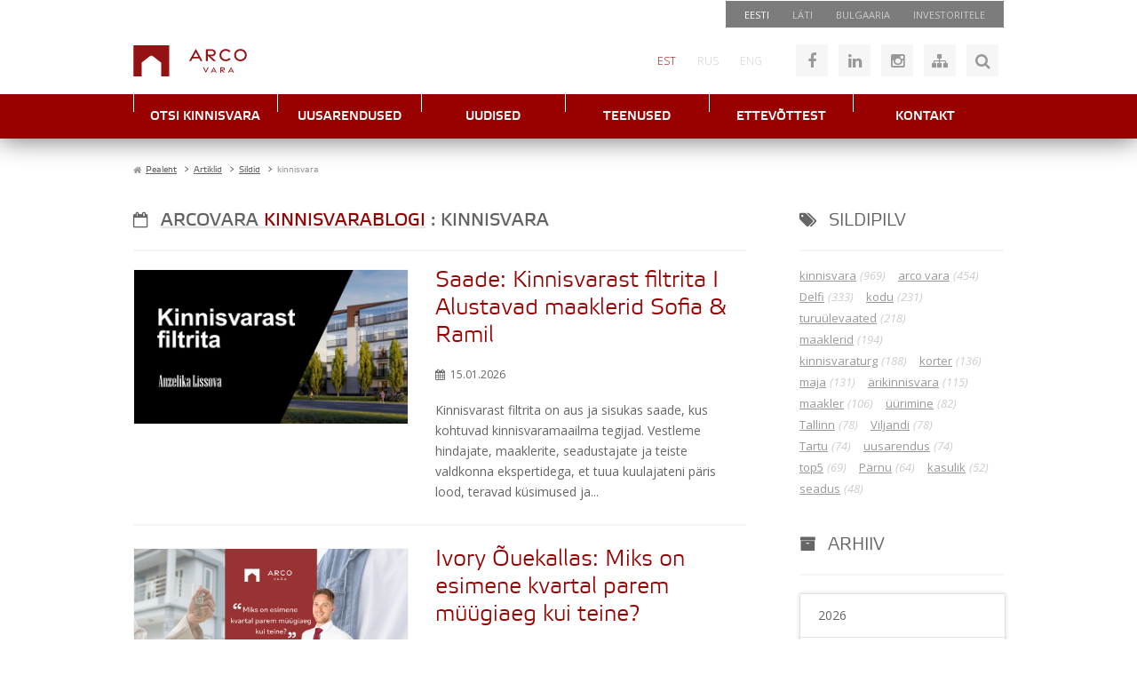

--- FILE ---
content_type: text/html; charset=utf-8
request_url: https://arcovara.ee/et/blogi/sildid/kinnisvara
body_size: 116913
content:
<!doctype html>
<html lang="et-ee">
<head>
<meta name="viewport" content="width=device-width, initial-scale=1.0, maximum-scale=3.0, user-scalable=yes"/>
<meta name="HandheldFriendly" content="true" />
<meta name="apple-mobile-web-app-capable" content="YES" />
<meta http-equiv="X-UA-Compatible" content="IE=edge">
<style>body{margin:0;text-align:center;background-color:#fff;font-family:'Open Sans',Arial,Helvetica,sans-serif;font-size:14px;color:#666;line-height:1}.onlymobile{display:none}.fullblock{float:left;position:relative;width:100%;height:auto;display:block}.container{margin:0 auto;position:relative;text-align:left;width:980px}.hidden{display:none}.clear{clear:both}.red{color:#900}.red-bg{background-color:#900}.grey-border{border-color:#e3e3e3}.absolute{position:absolute}.transition-all{transition:all .25s ease-in-out}.transition-color{transition:color .25s ease-in-out}.transition-bg{transition:background .25s ease-in-out}.red-bg85{background:#900;background:rgba(153,0,0,.85)}.grey-bg85{background:#666;background:rgba(102,102,102,.85)}.btn-redgrad{}.btn-ico,a.btn-ico{background:#f6f6f6;color:#999;font-size:18px;float:left;display:block;width:36px;height:36px;line-height:36px;text-decoration:none;margin:0 6px;overflow:hidden;text-align:center}.btn-ico:hover,.btn-ico.active,#toggle-login.logged-in{background-color:#ccc;color:#900}.no-p-margins p{margin:0;padding:0}.inputbox{background-color:#f6f6f6;font-size:13px;font-weight:300;color:#999;line-height:36px;height:36px;padding:0 12px;border:none;font-family:'Open Sans',Arial,Helvetica;transition:all .25s ease-in-out}.inputbox:focus{background-color:#eee;color:#900}.btn{text-align:center;background:#ccc;color:#fff;height:36px;line-height:36px;font-size:14px;font-family:'Open Sans',Arial,Helvetica,Sans-serif;border:0;padding:0 10px;cursor:pointer;transition:all .25s ease-in-out}.btn:hover{background:#900;color:#fff}button i.fa{-moz-transform:translateY(-3px)}p.red-grad-container{margin:4px;line-height:100%;display:block;float:left;overflow:hidden;padding:0 0 0 28px;transition:all .25s ease-in-out;border-radius:4px;background-color:#666;background-position:10px -58px;box-shadow:0 0 5px 0 rgba(0,0,0,.28)}a.btn-redgrad{font-family:'etelka_text','Open Sans',Arial,Helvetica,sans-serif;font-size:12px;display:block;float:left;padding:8px 9px 6px;transition:all .25s ease-in-out;text-decoration:none;text-transform:uppercase;color:#fff;background-color:#900;text-shadow:1px 1px 1px #000}p.red-grad-container:hover{transform:scale(1.2)}a.btn-redgrad:hover{background-color:#777}.grad-transp-grey{background:#666;background:-moz-linear-gradient(top,rgba(119,119,119,.9) 0%,rgba(91,91,91,.9) 100%);background:-webkit-gradient(linear,left top,left bottom,color-stop(0%,rgba(119,119,119,.9)),color-stop(100%,rgba(91,91,91,.9)));background:-webkit-linear-gradient(top,rgba(119,119,119,.9) 0%,rgba(91,91,91,.9) 100%);background:-o-linear-gradient(top,rgba(119,119,119,.9) 0%,rgba(91,91,91,.9) 100%);background:-ms-linear-gradient(top,rgba(119,119,119,.9) 0%,rgba(91,91,91,.9) 100%);background:linear-gradient(to bottom,rgba(119,119,119,.9) 0%,rgba(91,91,91,.9) 100%);filter:progid:DXImageTransform.Microsoft.gradient( startColorstr='#e6777777',endColorstr='#e65b5b5b',GradientType=0 )}.grad-grey{background:#666;background:rgb(119,119,119);background:-moz-linear-gradient(top,rgba(119,119,119,1) 0%,rgba(91,91,91,1) 100%);background:-webkit-gradient(linear,left top,left bottom,color-stop(0%,rgba(119,119,119,1)),color-stop(100%,rgba(91,91,91,1)));background:-webkit-linear-gradient(top,rgba(119,119,119,1) 0%,rgba(91,91,91,1) 100%);background:-o-linear-gradient(top,rgba(119,119,119,1) 0%,rgba(91,91,91,1) 100%);background:-ms-linear-gradient(top,rgba(119,119,119,1) 0%,rgba(91,91,91,1) 100%);background:linear-gradient(to bottom,rgba(119,119,119,1) 0%,rgba(91,91,91,1) 100%);filter:progid:DXImageTransform.Microsoft.gradient( startColorstr='#777777',endColorstr='#5b5b5b',GradientType=0 )}.grad-red{background:#900;background:rgb(164,28,28);background:-moz-linear-gradient(top,rgba(164,28,28,1) 0%,rgba(137,0,0,1) 100%);background:-webkit-gradient(linear,left top,left bottom,color-stop(0%,rgba(164,28,28,1)),color-stop(100%,rgba(137,0,0,1)));background:-webkit-linear-gradient(top,rgba(164,28,28,1) 0%,rgba(137,0,0,1) 100%);background:-o-linear-gradient(top,rgba(164,28,28,1) 0%,rgba(137,0,0,1) 100%);background:-ms-linear-gradient(top,rgba(164,28,28,1) 0%,rgba(137,0,0,1) 100%);background:linear-gradient(to bottom,rgba(164,28,28,1) 0%,rgba(137,0,0,1) 100%);filter:progid:DXImageTransform.Microsoft.gradient( startColorstr='#a41c1c',endColorstr='#890000',GradientType=0 )}.btn-link,a.btn-link{border:0;cursor:pointer;transition:all .25s ease-in-out;float:left;display:block;clear:both;width:100%;margin:1px 0;color:#fff;font-size:14px;font-weight:300;text-transform:uppercase;line-height:100%;padding:14px;text-decoration:none}.btn-link i{margin-right:14px}a.tab-link{font-size:14px;font-weight:300;color:#666;padding:19px 26px;border-right:1px solid #e3e3e3;float:left;display:block;text-decoration:none;transition:all .25s ease-in-out}a.tab-link:nth-last-child(1){padding-right:0;border:none}a.tab-link:hover{color:#900}a.btn-tab-big{font-family:'etelka_light','Open Sans',Arial,Helvetica,sans-serif;font-size:24px;display:block;float:left;margin-right:28px;padding:17px 28px 17px 0;text-decoration:none;text-decoration:none;color:#666;border-right:1px solid #e3e3e3}a.btn-tab-big.deactive,a.btn-big-tab.deactive i,.deactive .red,.deactive i.ico16{color:#b2b2b2 !important}.frontpage2017 a.btn-tab-big{border-right:0;font-size:20px}a#btn-new{margin-right:0}a.btn-tab-big i,.fullpanel i{font-size:22px;margin-right:5px}a.btn-tab-big i.ico16{font-size:16px;margin:0 8px 0 12px;color:#900;width:13px;text-align:center}.deactive-left,.deactive .active-down{display:none}.deactive .deactive-left{display:inline-block}.lightblock{padding:20px 0;background:#f9f9f9;border-top:1px solid #e2e2e2}.vmiddle{position:relative;top:50%;transform:translateY(-50%);-webkit-transform:translateY(-50%);-moz-transform:translateY(-50%);-o-transform:translateY(-50%);-ms-transform:translateY(-50%)}.printonly{display:none}.nomargin,.ru-ru .nomargin{margin:0}.italic{font-style:italic}.lcase{text-transform:lowercase}#wrapper{border-top:1px solid transparent}header.fullblock{height:400px}header.hassearch{height:auto}#av-header-top{height:30px;width:100%;z-index:1}.moduletable_headertop{float:right;padding:0 8px}#menu3 li{float:left;display:block}#menu3 a{float:left;display:block;color:#ccc;font-size:11px;text-decoration:none;padding:10px 13px;text-transform:uppercase;transition:color .25s ease-in-out}#menu3 a:hover{color:#fff}#menu3 li:nth-child(1) a{color:#fff}#av-header{height:75px;top:0;background:#fff;width:100%;z-index:13}#header-logo{width:225px;height:35px;margin-top:20px;float:left}#header-logo:hover{opacity:.5}#header-right{float:right}#header-right>div{float:left;margin-top:19px}.moduletable_headersitemap p,.moduletable_noustamiskeskus p{float:left;position:relative}#header-right .moduletable_language{margin-top:0}.lang-inline li{float:left;display:block}.lang-inline a{float:left;display:block;font-size:12px;color:#ccc;padding:32px 12px;transition:color .25s ease-in-out;text-decoration:none;font-weight:300}.lang-inline a:hover,.lang-active a{color:#900}.moduletable_headersitemap{margin-left:20px}#mod-search-searchword,#mod-search-map{width:115px;margin:0;display:block;float:left}#mod-search-map{}.moduletable_search{margin-left:6px;display:none}.moduletable_search .btn,.moduletable_mapsearch .btn{float:left;display:block;margin:0;width:36px;font-size:18px}.moduletable_mapsearch{margin-left:12px}.moduletable_mapsearch .btn{background:#ccc;color:#900;transition:all .25s ease-in-out}.moduletable_mapsearch .btn:hover{background:#900;color:#fff}.moduletable_noustamiskeskus{width:146px;margin-right:-166px;padding-left:20px}nav.fullblock{top:0;background-image:url(../images/menu-stripe.gif);background-position:center top;height:50px;z-index:12}.ru-ru nav.fullblock,.et-ee nav.fullblock{background:#900}nav{box-shadow:0 0 30px 0 rgba(0,0,0,0.6)}#av-mainmenu{}#av-frontpage-slider{height:245px;overflow:hidden}.bx-wrapper{margin-top:0}.av-img-info{width:100%}.av-slider-links,#arcoform-btns .nk-linkbar{position:absolute;left:0;top:168px;width:230px;z-index:1;margin:0;width:auto;float:none}.av-slider-captions{position:absolute}.av-slider-caption{float:right;clear:both;color:#fff;font-family:'Open Sans',Arial,Helvetica,Sans-serif;font-size:15px;line-height:120%;font-weight:300;margin-top:2px;padding:15px}.av-slider-title{font-size:28px;font-family:'etelka_light','Open Sans',Arial,Helvetica,Sans-serif;padding:15px 20px 10px 20px}.av-slider-title span{font-size:16px}#av-frontpage-slider .bx-wrapper img{max-width:inherit}.bx-wrapper .bx-pager.bx-default-pager a{margin:0 5px}.bx-wrapper .bx-pager{bottom:10px}a.bx-next{margin-right:30px}a.bx-prev{margin-left:30px}#av-content-slider{height:245px;margin-top:-1px}.frontpage #av-content-slider{height:245px}#av-content-slider .contentslider-link{height:245px;background-position:center center;background-repeat:no-repeat;background-size:cover}#av-content-slider .av-img-info .container{height:245px}.frontpage #av-content-slider .av-img-info .container{height:245px}#av-content-slider .av-slider-captions{right:inherit;bottom:12px;left:0}@media screen and (min-width:981px){.frontpage #av-content-slider .av-slider-captions{right:0;bottom:13px;left:inherit}.frontpage #av-content-slider .av-slider-caption{float:right}}#av-content-slider .av-slider-caption{float:left}#av-search-container{height:auto;min-height:185px}#av-searchmodal{display:none;z-index:101}#av-searchmodal .moduletable{position:absolute;z-index:100;top:155px;left:0;width:980px}#av-breadcrumbs{padding:25px 0 0 0}#av-breadcrumbs li,#av-breadcrumbs a,#av-breadcrumbs span{font-family:'etelka_text','Open Sans',Arial,Helvetica,sans-serif;font-size:10px;color:#666}#av-breadcrumbs li{float:left;display:block;padding-right:5px}#av-breadcrumbs li.active span{color:#999}#av-breadcrumbs a{}#av-breadcrumbs span.divider{display:inline-block;padding-left:5px}#av-breadcrumbs .icon-location{margin-left:-5px}#av-content-top{float:left;width:100%}.moduletable_avtoolbar{margin-top:25px;border-bottom:1px solid #e3e3e3;float:left;width:100%}#av-toolbar-left{float:left;position:relative}a#property-search,a.big-btn{transition:all .25s ease-in-out;font-family:'etelka_text','Open Sans',Arial,Helvetica,sans-serif;font-size:22px;line-height:52px;position:relative;display:block;float:left;padding:0 18px;text-align:left;text-decoration:none;color:#fff;background:#999}a#property-search::after,a.big-btn::after{position:absolute;top:0;right:-56px;display:block;width:56px;height:52px;content:' ';background-color:#666;background-repeat:no-repeat;background-position:9px -50px}a#property-search:hover,a.big-btn:hover{background:#900}#property-search i,a.big-btn i{font-size:16px;color:#ccc;margin-left:10px}a#property-search.active,a#property-search.active::after,a.big-btn.active::after,a.big-btn.active{background-color:#900}#av-toolbar-right{float:right}#property-search-modal{display:none;position:absolute;left:0;top:52px;z-index:1000}.moduletable_avtoolbar.toolbar-contentpages{border-top:1px solid #e3e3e3;margin-bottom:20px}.canvashide{visibility:hidden;z-index:-1;width:980px;height:302px;position:absolute;left:-10000px;top:-10000px}#av-specials-toolbar,#av-specials-slider,#av-arendused-toolbar,#av-arendused-slider{float:left;width:100%}#av-arendused-toolbar h3{float:left}a.module-linker{transition:all .25s ease-in-out;display:inline-block;text-decoration:none}a.module-linker:hover{opacity:.7}.moduletable_hotandspecial{float:left;width:100%;display:block;margin-top:20px}.moduletable_hotandspecial .bx-wrapper img{max-width:inherit}.moduletable_hotandspecial .bx-wrapper .bx-controls-direction a{width:36px;height:36px;opacity:1;top:60px;right:-65px;margin:0;left:inherit;border:1px solid transparent;transition:all .25s ease-in-out}.moduletable_hotandspecial .bx-wrapper .bx-controls-direction a:hover{border:1px solid #ddd}.moduletable_hotandspecial a.bx-next{background-image:url(../images/bx-next.jpg)}.moduletable_hotandspecial .bx-wrapper .bx-controls-direction a.bx-prev{background-image:url(../images/bx-prev.jpg);margin-right:36px;left:-65px}#menu1{float:left;width:100%;text-align:center}#menu1>li{position:relative;display:block;float:left;background-color:#fff}#menu1 li.item-380,#menu1 li.item-392,#menu1 li.item-191{display:none}#menu1 li.item-756{}#menu1 li.item-756 a,#menu1 li a.investorlink{border-left:1px solid #fff;background:#5a5a5a}#menu1 li.item-756 a:hover,#menu1 li a.investorlink:hover{margin-top:0;background:#5a5a5a;padding:19px 0 17px;color:#ccc}#menu1 li.item-756 a:hover i,#menu1 li a.investorlink:hover i{margin-left:10px}#menu1 li.item-756 a i,#menu1 li a.investorlink i{font-size:12px;margin-right:17px;transition:all .25s ease-in-out}#menu1>li.lastitem{}#menu1>li>a{font-family:'etelka_medium','Open Sans',Arial,Helvetica,sans-serif;font-size:14px;position:relative;display:block;width:162px;margin:0;padding:19px 0 17px;transition:all .2s ease-in-out;text-align:center;text-decoration:none;text-transform:uppercase;color:#fff;background-color:#900;background-repeat:no-repeat;background-position:0 -51px}#menu1>li>a:hover,#menu1>li:hover>a,#menu1>li.active>a{margin-top:5px;padding:18px 0 13px 0;opacity:1;color:#fefefe;background-color:#890101;background-position:0 0}#menu1 li.active a{}#menu1>li>ul{position:absolute;top:0;left:0;display:none}#menu1>li>ul{z-index:2000;top:45px;width:100%;padding:3px 0;text-align:left;background:none repeat scroll 0 0 #666;box-shadow:0 0 10px 0 rgba(0,0,0,.3)}#menu1>li>ul ul{display:none}#menu1>li>ul:before{position:relative;top:-12px;right:-69px;content:'▲';color:#666}#menu1>li>ul>li{display:block;list-style:none outside none}#menu1>li>ul>li>a{font-family:'etelka_text','Open Sans',Arial;font-size:14px;display:block;padding:9px 12px;text-decoration:none;color:#fff}#menu1>li>ul>li>a:hover{background:#999}.moduletable_menu2 h3{margin:18px 0 8px 0}.esindusedmenu h3{display:none}ul#menu2{float:left;width:100%;display:block}.esindusedmenu ul{margin-top:20px}#menu2 li{display:block;float:left;width:100%}#menu2 li a{font-size:18px;font-weight:300;line-height:100%;display:block;float:left;margin:10px 0;padding:3px 0 3px 18px;transition:all .25s ease-in-out;text-decoration:none;color:#666;border-left:1px solid #ccc}#menu2 li a.hidden{display:none}#menu2 li a:hover,#menu2 li.active a{color:#900;border-color:#900}#menu2 ul{display:block;padding-left:18px}#menu2 ul li a{font-size:14px;line-height:100%;margin:0;padding:7px 0;border:none}#menu2 ul li.active a,#menu2 ul li.active ul li.active a,#menu2 ul li.active ul a:hover{color:#900;text-decoration:underline}#menu2 ul li.active ul a{color:#666;text-decoration:none;font-size:12px}#av-left{float:left;width:230px;transition:all .25s ease-in-out}#av-left.stickyleft{position:fixed;top:0}#av-right{float:left;width:100%}.width66,#av-right.width66{float:right;width:690px}#av-right.has-blog{float:left}#av-component-top{}#component{}div.item-page ul,div.blog ul,div.item-page ol{margin-left:25px}.item-page li,div.blog .item li{font-weight:400;line-height:120%;padding:3px 0;list-style:square}#av-component-bottom{}#av-blog{float:right;width:230px}#av-blog img{max-width:100%}#av-content-bottom{margin-top:20px;float:left;width:100%}#av-news{background:#999;padding:25px 0}.av-arendused-filters{float:right;width:auto;margin-top:13px}.av-arendused-filters .select-style{width:230px;margin-left:20px;background-position:200px -194px;background-color:#777;float:left}.av-arendused-filters .select-style.active{background-color:#900}.av-arendused-filters .select-style select{color:#eee}.av-arendused-filters .select-style.active select{color:#fff}#av-list-developments{padding-top:25px}#avdev-list-header{border-bottom:1px solid #eee;margin-bottom:25px;padding-bottom:11px}#avdev-list-header h1{margin:0;padding-bottom:0;float:left}#avdev-list-header .av-arendused-filters{margin-top:4px}#objects_list.av-dev-list>li{height:255px;border-color:#eee}#objects_list.av-dev-list>li:hover{border-color:#900}.av-dev-list .av-list-item h3{background:none}.page-avblog header.fullblock{height:160px}.anim{transition:all .25s ease-in-out}.blog-sidebar-heading{font-size:20px;display:block;margin:20px 0;padding:20px 0;text-transform:uppercase;color:#666;border-bottom:2px solid #f5f5f5}.blog-main-heading{font-family:"etelka_text","Open Sans",sans-serif}.avblog-aside{display:block}.blog-sidebar-heading i{margin-right:8px;font-size:90%}a.btn-caret,.btn-caret{font-family:'Open Sans',arial,helvetica,sans-serif;font-size:12px;font-weight:400;line-height:24px;position:relative;display:inline-block;padding:0 10px;transition:all .25s ease-in-out;text-decoration:none;text-transform:uppercase;color:#999;border:1px solid #d1d1d1;border-radius:3px}.blog-main-heading a.btn-caret{float:right}a.btn-caret:hover{color:#fff;border-color:#900;background:#900}a.btn-caret i,.btn-caret i{margin-left:20px}#avblog-posts{}.avblog-post{margin-bottom:25px;padding-bottom:25px;border-bottom:2px solid #f5f5f5}.avblog-post-left{float:left;width:310px}.avblog-post-thumb{text-align:center;box-sizing:border-box}.avblog-post-thumb.placeholder{padding:60px 30px;text-align:center;border:1px solid #eee;background:#f5f5f5}.avblog-post-thumb:hover{opacity:.8}.avblog-post-thumb img{box-sizing:border-box;max-width:100%;border:1px solid #f5f5f5}.avblog-post-right{float:right;width:350px}a.avblog-post-title{font-family:'etelka_light','Open Sans',Arial,Helvetica,sans-serif;font-size:26px;color:#900;text-decoration:none;line-height:120%;margin-top:-2px}a.avblog-post-title:hover{text-decoration:underline;color:#600}.avblog-post-meta{padding:16px 0}.avblog-post-meta>*{font-size:12px}.avblog-post-meta span{display:inline-block;margin-right:10px;line-height:200%}.avblog-post-meta span:nth-last-child(1){margin-right:0}.avblog-post-meta i{margin-right:3px}.avblog-post-meta a{text-decoration:underline;color:#666;transition:all .25s ease-in-out}.avblog-post-meta a:hover{color:#900;text-decoration:underline}.avblog-post-writtenby{position:relative}.avblog-post-category{}.avblog-post-date{}a.avblog-post-introtext{color:#666;text-decoration:none;line-height:23px}a.avblog-post-introtext:hover{text-decoration:underline;color:#999}.avblog-post-rmtitle{}.avblog-post ul.tags{display:block;float:left;width:100%;padding-top:18px;margin:0}.avblog-post ul.tags li::before{content:"\f02b";font-family:"FontAwesome";color:#c2c2c2}.avblog-post ul.tags li{list-style:none;float:left;display:block;margin:0 12px 8px 0;position:relative}.avblog-post ul.tags li:nth-last-child(1){margin-right:0}.avblog-post ul.tags li a::before{}.avblog-post ul.tags li a{font-size:13px;color:#c2c2c2;transition:all .25s ease-in-out}.avblog-post ul.tags li a:hover{color:#900}.rktv-arcocontact.avblog-brokermodal{position:absolute;z-index:1;top:25px;left:-100px;display:none;box-sizing:border-box;width:320px;margin:0;background:#fff;box-shadow:0 0 10px 0 rgba(0,0,0,.25)}.avblog-brokermodal::before{font-family:'Arial',sans-serif;font-size:12px;position:absolute;z-index:2;top:-10px;left:0;width:100%;content:'▲';text-align:center;color:#fff;text-shadow:0 -2px 5px rgba(0,0,0,.3)}.avblog-brokermodal .sbtn-red.btn-min{position:absolute;top:-25px;right:-25px;box-shadow:0 0 5px 0 rgba(0,0,0,.65);z-index:2}#avblog-navigation{margin-top:25px}a.avblog-nav{position:relative;font-family:'etelka_light','Open Sans',sans-serif;line-height:100%;display:block;float:left;box-sizing:border-box;width:47%;margin-right:6%;padding:17px 5px;text-align:center;text-decoration:none;text-transform:uppercase;color:#fff;background:#666}a.avblog-nav:hover{background:#900}a.avblog-nav i{position:relative;float:left;padding:0 0 0 12px}#avblog-nav-next{margin-right:0}#avblog-nav-next i{float:right;padding:0 12px 0 0}.avblog-aside{margin-bottom:35px}.input-light,.btn-min{border:0;font-family:"Open Sans",sans-serif;float:left;display:block;box-sizing:border-box;line-height:50px}.input-light{font-weight:300;font-size:13px;color:#999;background:#eaedec;padding:0 10px 0 20px;width:179px;transition:all .4s ease-in-out}.input-light:focus{background:#e6e6e6}.btn-min{width:50px;text-align:center;font-size:18px;padding:0;transition:all .25s ease-in-out;cursor:pointer}.btn-min i{transform:translateX(1px);transition:all .25s ease-in-out}.btn-min:hover i{transform:translateX(1px) scale(1.2)}#avblog-categories,.avblog-categories{border:1px solid #e3e3e3;border-radius:3px;box-shadow:0 0 5px 0 rgba(0,0,0,.15);margin:0 0 35px 0;padding:0}#avblog-categories li,.avblog-categories li{list-style:none;float:left;display:block;width:100%;position:relative}#avblog-categories h4,.avblog-categories h4{display:block;margin:0;padding:0}#avblog-categories a,.avblog-categories a{display:block;border-bottom:1px solid #e3e3e3;text-decoration:none;font-size:14px;font-family:"Open Sans",arial,sans-serif;text-transform:uppercase;color:#666;line-height:100%;padding:17px 20px;transition:all .25s ease-in-out;float:left;width:100%;box-sizing:border-box}#avblog-categories li:nth-last-child(1) a,.avblog-categories li:nth-last-child(1) a{border-bottom:0}#avblog-categories a:hover,.avblog-categories a:hover,#avblog-categories li.active a,.avblog-categories li.active a{color:#fff;background:#900;position:relative}#avblog-categories li.active::before,.avblog-categories li.active::before{font-family:'Arial',sans-serif;position:absolute;top:16px;left:-10px;content:'◄';transform:scaleY(1.8);color:#900}#avblog-categories a span,.avblog-categories a span{display:inline-block;overflow:hidden;text-overflow:ellipsis;white-space:nowrap}#avblog-categories a .title,.avblog-categories a .title{float:left;max-width:85%}#avblog-categories a .num,.avblog-categories a .num{float:right;font-weight:600}#avblog-tags li{float:left;display:block;margin:0 14px 10px 0}#avblog-tags li a{font-size:13px;color:#999;transition:all .25s ease-in-out}#avblog-tags li a:hover{color:#900;text-decoration:underline}#avblog-tags li .tag-count{color:#ccc;font-style:italic;font-size:13px}.avblog-entry{margin-top:35px}.avblog-entry-image{height:300px;background-size:cover;background-position:50% 50%;background-repeat:no-repeat;position:relative}.avblog-entry-brokerpreview{position:absolute;left:0px;bottom:0px;background:#666;background:rgba(102,102,102,.9);color:#fff}.avblog-entry-brokerpreview .img-container{float:left;position:absolute;left:-10px;bottom:-10px;width:66px;height:66px;overflow:hidden;border-radius:100%;border:2px solid #ccc}.avblog-entry-brokerpreview img{}.avblog-entry-brokerpreview span{color:#fff;text-transform:uppercase;font-size:14px;font-family:"etelka_light","Open Sans",sans-serif;line-height:100%;padding:20px 30px 17px 85px;display:inline-block;float:left}.avblog-entry-brokerpreview span a{color:#ccc;margin-left:6px;transition:all .25s ease-in-out;text-decoration:none}.avblog-entry-brokerpreview span a:hover{color:#900}.avblog-entry-heading{font-size:34px;margin:25px 0 15px}.avblog-entry-heading.noimage{margin-top:0}.avblog-entry-meta{padding:18px 0;border-top:2px solid #e6e6e6;border-bottom:2px solid #e6e6e6;margin-bottom:15px}.avblog-entry-meta-left{float:left;display:block}.avblog-entry-meta-right{float:right;display:block}.avblog-entry-meta-right span{display:inline-block;margin-right:5px}.avblog-entry-meta-right a{text-decoration:none;color:#900;transition:all;display:inline-block;margin-left:15px;transition:all .25s ease-in-out}.avblog-entry-meta-right a:hover{color:#666}.avblog-entry-meta-right a i{transform:scale(2);transform-origin:right center}.avblog-entry-content{}.avblog-entry-content h2,.avblog-entry-content h3{font-size:24px;margin:25px 0}.avblog-entry-content h3{font-size:20px}.avblog-entry-gallery{display:none}.avblog-entry-author{display:none;width:47%;margin-right:6%}.avblog-entry-author .rktv-arcocontact{width:100%;box-sizing:border-box}.avblog-entry-tags{width:47%}.avblog-entry-tags.avblog-post{border-bottom:0}.avblog-entry-comments{}#countries,.departments,.department{float:left;width:100%;clear:both}.department:nth-child(1){border-top:0}.department{border-top:1px solid #e3e3e3;padding:20px 0;position:relative}.department.singledep{border-top:0;padding:0}h1.organizations-heading{margin:0;color:#666}.department h2{clear:both;width:100%;padding-bottom:5px}.broker{display:block;float:left;width:48%;height:auto;margin-right:2%;margin-bottom:3%}.department-info-container{float:left;width:100%;clear:both;margin:0 0 2% 0}.department-info{display:block;float:left;width:96%;margin:0;padding:2%;background:#f9f9f9}.organization-map{width:100%;float:left;clear:both;height:300px;display:none;margin-bottom:2%}.org-maplink{float:right}.org-closemaplink{display:none;float:right}.department-info p,.department-info a,.department-info{color:#999;font-size:12px}#single-department .department-info{color:#666;font-size:14px}#single-department .department-info a{font-size:14px}.department-info i{margin-right:5px}.department-info span{margin-right:10px}.red a{color:#900}.broker:nth-child(2n+1){clear:left}.broker_left{float:left;width:35%}.broker_left img{max-width:90%}td.broker-left{font-weight:300}.broker_right{float:left;width:65%}.broker_right h3{font-family:'Open Sans',Arial,Helvetica;font-size:18px;color:#666;font-weight:600;margin:8px 0}.broker-position{font-size:12px;font-weight:400;line-height:120%}.broker #broker-form-table{margin:0}.broker #broker-form-table td{font-size:12px}.broker #broker-form-table a{transition:color .25s ease-in-out}.broker #broker-form-table a:hover{color:#900}.broker-bottom{width:100%;clear:both;float:left}.contact-flag{display:inline-block;margin-right:5px;padding:1px;border:1px solid #ccc}</style>
<base href="https://arcovara.ee/et/blogi/sildid/kinnisvara" />
<meta http-equiv="content-type" content="text/html; charset=utf-8" />
<meta name="description" content=" " />
<title>kinnisvara</title>
<link href="/et/blogi/sildid/kinnisvara?format=feed&amp;type=rss" rel="alternate" type="application/rss+xml" title="RSS 2.0" />
<link href="/et/blogi/sildid/kinnisvara?format=feed&amp;type=atom" rel="alternate" type="application/atom+xml" title="Atom 1.0" />
<link href="/templates/arcovara2/favicon.ico" rel="shortcut icon" type="image/vnd.microsoft.icon" />
<link href="https://arcovara.ee/et/otsing-search?id=4:kinnisvara&amp;format=opensearch" rel="search" title="Otsi Arco Vara" type="application/opensearchdescription+xml" />
<link rel="stylesheet" href="/media/com_jchoptimize/cache/css/eb8b0b36dcfbdf508e8fb105413b8c200661c4b9261c2b3ad4d19c8acdde2dfd.css" />
<link href="//code.jquery.com/ui/1.10.4/themes/smoothness/jquery-ui.css" rel="stylesheet" type="text/css" />
<link rel="stylesheet" href="/media/com_jchoptimize/cache/css/eb8b0b36dcfbdf508e8fb105413b8c20123522c56ac345bac22ddde2b8f084c0.css" />
<style type="text/css">.borderError,#arcoform .borderError{border-bottom:2px solid #900}.borderError,#arcoform .borderError{border-bottom:2px solid #900}div.mod_search152 input[type="search"]{width:auto}</style>
<script type="application/json" class="joomla-script-options new">{"csrf.token":"8f5ec171f853e00fef00cc4ffeacf7d2","system.paths":{"root":"","base":""},"system.keepalive":{"interval":3600000,"uri":"\/et\/component\/ajax\/?format=json"}}</script>
<!--[if lt IE 9]><script src="/media/system/js/polyfill.event.js?9b26438ff6b309df66019fe63a00acf1" type="text/javascript"></script><![endif]-->
<!--[if lt IE 9]><script src="/media/system/js/html5fallback.js?9b26438ff6b309df66019fe63a00acf1" type="text/javascript"></script><![endif]-->
<link rel="preload" as="font" href="/templates/arcovara2/fonts/etelkatext-webfont.woff" type="font/woff2" crossorigin="anonymous">
<link rel="preload" as="font" href="/templates/arcovara2/fonts/etelkamedium-webfont.woff" type="font/woff2" crossorigin="anonymous">
<link rel="preload" as="font" href="/templates/arcovara2/fonts/etelkalight-webfont.woff" type="font/woff2" crossorigin="anonymous">
<!-- Google tag (gtag.js) -->
<!-- Google Tag Manager -->
<!-- End Google Tag Manager -->
<script src="/media/com_jchoptimize/cache/js/bbc1cad195e46d59abe68d2e5b5af98603cb07c0b9ef4ab3b69738887c42b014.js"></script>
<script src="https://maps.google.com/maps/api/js?key=AIzaSyC0P57Zq4mZOW7XjW429-FSLALvZHK6zdg" type="text/javascript"></script>
<script src="/media/com_jchoptimize/cache/js/bbc1cad195e46d59abe68d2e5b5af9867e2e3ccb4b0584636d4495b8640145bf.js"></script>
<script type="text/javascript">(function(w,d,e,u,f,l,n){w[f]=w[f]||function(){(w[f].q=w[f].q||[]).push(arguments);},l=d.createElement(e),l.async=1,l.src=u,n=d.getElementsByTagName(e)[0],n.parentNode.insertBefore(l,n);})
(window,document,'script','https://assets.mailerlite.com/js/universal.js','ml');ml('account','990450');jQuery(function($){SqueezeBox.initialize({});initSqueezeBox();$(document).on('subform-row-add',initSqueezeBox);function initSqueezeBox(event,container)
{SqueezeBox.assign($(container||document).find('a.modal').get(),{parse:'rel'});}});window.jModalClose=function(){SqueezeBox.close();};document.onreadystatechange=function(){if(document.readyState=='interactive'&&typeof tinyMCE!='undefined'&&tinyMCE)
{if(typeof window.jModalClose_no_tinyMCE==='undefined')
{window.jModalClose_no_tinyMCE=typeof(jModalClose)=='function'?jModalClose:false;jModalClose=function(){if(window.jModalClose_no_tinyMCE)window.jModalClose_no_tinyMCE.apply(this,arguments);tinyMCE.activeEditor.windowManager.close();};}
if(typeof window.SqueezeBoxClose_no_tinyMCE==='undefined')
{if(typeof(SqueezeBox)=='undefined')SqueezeBox={};window.SqueezeBoxClose_no_tinyMCE=typeof(SqueezeBox.close)=='function'?SqueezeBox.close:false;SqueezeBox.close=function(){if(window.SqueezeBoxClose_no_tinyMCE)window.SqueezeBoxClose_no_tinyMCE.apply(this,arguments);tinyMCE.activeEditor.windowManager.close();};}}};(function(w,d,e,u,f,l,n){w[f]=w[f]||function(){(w[f].q=w[f].q||[]).push(arguments);},l=d.createElement(e),l.async=1,l.src=u,n=d.getElementsByTagName(e)[0],n.parentNode.insertBefore(l,n);})
(window,document,'script','https://assets.mailerlite.com/js/universal.js','ml');ml('account','990450');(function(w,d,e,u,f,l,n){w[f]=w[f]||function(){(w[f].q=w[f].q||[]).push(arguments);},l=d.createElement(e),l.async=1,l.src=u,n=d.getElementsByTagName(e)[0],n.parentNode.insertBefore(l,n);})
(window,document,'script','https://assets.mailerlite.com/js/universal.js','ml');ml('account','990450');(function(w,d,e,u,f,l,n){w[f]=w[f]||function(){(w[f].q=w[f].q||[]).push(arguments);},l=d.createElement(e),l.async=1,l.src=u,n=d.getElementsByTagName(e)[0],n.parentNode.insertBefore(l,n);})
(window,document,'script','https://assets.mailerlite.com/js/universal.js','ml');ml('account','990450');(function(w,d,e,u,f,l,n){w[f]=w[f]||function(){(w[f].q=w[f].q||[]).push(arguments);},l=d.createElement(e),l.async=1,l.src=u,n=d.getElementsByTagName(e)[0],n.parentNode.insertBefore(l,n);})
(window,document,'script','https://assets.mailerlite.com/js/universal.js','ml');ml('account','990450');(function(w,d,e,u,f,l,n){w[f]=w[f]||function(){(w[f].q=w[f].q||[]).push(arguments);},l=d.createElement(e),l.async=1,l.src=u,n=d.getElementsByTagName(e)[0],n.parentNode.insertBefore(l,n);})
(window,document,'script','https://assets.mailerlite.com/js/universal.js','ml');ml('account','990450');(function(w,d,e,u,f,l,n){w[f]=w[f]||function(){(w[f].q=w[f].q||[]).push(arguments);},l=d.createElement(e),l.async=1,l.src=u,n=d.getElementsByTagName(e)[0],n.parentNode.insertBefore(l,n);})
(window,document,'script','https://assets.mailerlite.com/js/universal.js','ml');ml('account','990450');(function(w,d,e,u,f,l,n){w[f]=w[f]||function(){(w[f].q=w[f].q||[]).push(arguments);},l=d.createElement(e),l.async=1,l.src=u,n=d.getElementsByTagName(e)[0],n.parentNode.insertBefore(l,n);})
(window,document,'script','https://assets.mailerlite.com/js/universal.js','ml');ml('account','990450');(function(w,d,e,u,f,l,n){w[f]=w[f]||function(){(w[f].q=w[f].q||[]).push(arguments);},l=d.createElement(e),l.async=1,l.src=u,n=d.getElementsByTagName(e)[0],n.parentNode.insertBefore(l,n);})
(window,document,'script','https://assets.mailerlite.com/js/universal.js','ml');ml('account','990450');(function(w,d,e,u,f,l,n){w[f]=w[f]||function(){(w[f].q=w[f].q||[]).push(arguments);},l=d.createElement(e),l.async=1,l.src=u,n=d.getElementsByTagName(e)[0],n.parentNode.insertBefore(l,n);})
(window,document,'script','https://assets.mailerlite.com/js/universal.js','ml');ml('account','990450');(function(w,d,e,u,f,l,n){w[f]=w[f]||function(){(w[f].q=w[f].q||[]).push(arguments);},l=d.createElement(e),l.async=1,l.src=u,n=d.getElementsByTagName(e)[0],n.parentNode.insertBefore(l,n);})
(window,document,'script','https://assets.mailerlite.com/js/universal.js','ml');ml('account','990450');(function(w,d,e,u,f,l,n){w[f]=w[f]||function(){(w[f].q=w[f].q||[]).push(arguments);},l=d.createElement(e),l.async=1,l.src=u,n=d.getElementsByTagName(e)[0],n.parentNode.insertBefore(l,n);})
(window,document,'script','https://assets.mailerlite.com/js/universal.js','ml');ml('account','990450');(function(w,d,e,u,f,l,n){w[f]=w[f]||function(){(w[f].q=w[f].q||[]).push(arguments);},l=d.createElement(e),l.async=1,l.src=u,n=d.getElementsByTagName(e)[0],n.parentNode.insertBefore(l,n);})
(window,document,'script','https://assets.mailerlite.com/js/universal.js','ml');ml('account','990450');(function(w,d,e,u,f,l,n){w[f]=w[f]||function(){(w[f].q=w[f].q||[]).push(arguments);},l=d.createElement(e),l.async=1,l.src=u,n=d.getElementsByTagName(e)[0],n.parentNode.insertBefore(l,n);})
(window,document,'script','https://assets.mailerlite.com/js/universal.js','ml');ml('account','990450');(function(w,d,e,u,f,l,n){w[f]=w[f]||function(){(w[f].q=w[f].q||[]).push(arguments);},l=d.createElement(e),l.async=1,l.src=u,n=d.getElementsByTagName(e)[0],n.parentNode.insertBefore(l,n);})
(window,document,'script','https://assets.mailerlite.com/js/universal.js','ml');ml('account','990450');(function(w,d,e,u,f,l,n){w[f]=w[f]||function(){(w[f].q=w[f].q||[]).push(arguments);},l=d.createElement(e),l.async=1,l.src=u,n=d.getElementsByTagName(e)[0],n.parentNode.insertBefore(l,n);})
(window,document,'script','https://assets.mailerlite.com/js/universal.js','ml');ml('account','990450');(function(w,d,e,u,f,l,n){w[f]=w[f]||function(){(w[f].q=w[f].q||[]).push(arguments);},l=d.createElement(e),l.async=1,l.src=u,n=d.getElementsByTagName(e)[0],n.parentNode.insertBefore(l,n);})
(window,document,'script','https://assets.mailerlite.com/js/universal.js','ml');ml('account','990450');(function(w,d,e,u,f,l,n){w[f]=w[f]||function(){(w[f].q=w[f].q||[]).push(arguments);},l=d.createElement(e),l.async=1,l.src=u,n=d.getElementsByTagName(e)[0],n.parentNode.insertBefore(l,n);})
(window,document,'script','https://assets.mailerlite.com/js/universal.js','ml');ml('account','990450');(function(w,d,e,u,f,l,n){w[f]=w[f]||function(){(w[f].q=w[f].q||[]).push(arguments);},l=d.createElement(e),l.async=1,l.src=u,n=d.getElementsByTagName(e)[0],n.parentNode.insertBefore(l,n);})
(window,document,'script','https://assets.mailerlite.com/js/universal.js','ml');ml('account','990450');(function(w,d,e,u,f,l,n){w[f]=w[f]||function(){(w[f].q=w[f].q||[]).push(arguments);},l=d.createElement(e),l.async=1,l.src=u,n=d.getElementsByTagName(e)[0],n.parentNode.insertBefore(l,n);})
(window,document,'script','https://assets.mailerlite.com/js/universal.js','ml');ml('account','990450');jQuery(function($){initTooltips();$("body").on("subform-row-add",initTooltips);function initTooltips(event,container){container=container||document;$(container).find(".hasTooltip").tooltip({"html":true,"container":"body"});}});</script>
<script src="/media/com_jchoptimize/cache/js/bbc1cad195e46d59abe68d2e5b5af986aa665bef76cfb23b8a76f171f0f5eeec.js"></script>
<script>window.dataLayer=window.dataLayer||[];function gtag(){dataLayer.push(arguments);}
gtag('js',new Date());gtag('config','G-V230WTGD28');</script>
<script>(function(w,d,s,l,i){w[l]=w[l]||[];w[l].push({'gtm.start':new Date().getTime(),event:'gtm.js'});var f=d.getElementsByTagName(s)[0],j=d.createElement(s),dl=l!='dataLayer'?'&l='+l:'';j.async=true;j.src='https://www.googletagmanager.com/gtm.js?id='+i+dl;f.parentNode.insertBefore(j,f);})(window,document,'script','dataLayer','GTM-58KLMK');</script>
<script async src=https://www.googletagmanager.com/gtag/js?id=G-V230WTGD28></script>
</head>
<body class="page-1373 et-ee">
<!-- Google Tag Manager (noscript) -->
<noscript><iframe src="https://www.googletagmanager.com/ns.html?id=GTM-58KLMK"
height="0" width="0" style="display:none;visibility:hidden"></iframe></noscript>
<!-- End Google Tag Manager (noscript) -->
<div id="wrapper" class="view-tag page-avblog">
<div id="status" style="width: 100%;height: 100%;position: fixed;background-color:#000;opacity:0.7;z-index:10000;">
<img style="position:fixed;left:45%;top:45%;padding:10px;background:#000;" alt="loading..." src="/templates/arcovara2/images/ajax_loader.gif" />
</div>
<header class="fullblock">
<div id="av-header-top" class="hidemobile fullblock">
<div class="container">
<div class="moduletable_headertop grey-bg85">
<ul class="nav menu mod-list" id="menu3">
<li class="item-518"><a href="/et/" class="red">Eesti</a></li><li class="item-382"><a href="http://www.arcoreal.lv/" target="_blank" rel="noopener noreferrer">LÄTI</a></li><li class="item-383"><a href="http://www.arcoreal.bg/" target="_blank" rel="noopener noreferrer">BULGAARIA</a></li><li class="item-381"><a href="https://www.arcovara.com/et" target="_blank" rel="noopener noreferrer">Investoritele</a></li></ul>
</div>
</div>
</div>
<div id="av-header" class="fullblock">
<div class="container">
<div id="header-logo" class="sprite transition-all" style="cursor:pointer;" onclick="location.href='/et/'"></div>
<div id="header-lang" class="onlymobile"></div>
<div id="header-right">	<div class="moduletable_language">
<div class="mod-languages_language">
<ul class="lang-inline">
<li class="lang-active" dir="ltr">
<a href="/et/blogi/sildid/kinnisvara" id="et">
					EST				</a>
</li>
<li class="" dir="ltr">
<a href="/ru/" id="ru">
					RUS				</a>
</li>
<li class="" dir="ltr">
<a href="/en/" id="en">
					ENG				</a>
</li>
</ul>
</div>
</div>
<div class="moduletable_headersitemap mhide no-p-margins">
<p id="header-facebook" class="hidemobile">
<a class="btn-ico transition-all" title="Liitu meiega Facebookis" href="https://www.facebook.com/pages/Arco-Vara/114668475240137" target="_blank">Facebook</a>
</p>
<p id="header-linkedin" class="hidemobile">
<a class="btn-ico transition-all" title="Arco Vara LinkedIN" href="https://www.linkedin.com/company/arco-vara" target="_blank">LinkedIn</a>
</p>
<p id="header-instagram" class="hidemobile">
<a class="btn-ico transition-all" title="Arco Vara Instagram" href="https://www.instagram.com/arco_vara_kinnisvaraburoo/" target="_blank">Instagram</a>
</p>
<p id="header-sitemap">
<a class="btn-ico transition-all" title="Sisukaart / Sitemap" href="/et/sisukaart">Sitemap</a>
</p>
<p id="header-searchoptions" class="hidemobile">
<a class="btn-ico transition-all" title="Otsing / Search" href="#">Otsing / Search</a>
<span class="searchoptions-modal">
<a href="#" id="btn-header-modal-research" class="btn-header-modal">Otsi kinnisvara</a>
<a href="#" id="btn-header-modal-regularsearch" class="btn-header-modal">Otsi uudiseid või muud sisu</a>
</span>
</p>	</div>
<div class="moduletable_search">
<div class="search_search mod_search152">
<form action="/et/blogi/sildid" method="post" class="form-inline" role="search">
<label for="mod-search-searchword152" class="element-invisible"> </label> <input name="searchword" id="mod-search-searchword152" maxlength="200"  class="inputbox search-query input-medium" type="search" size="20" placeholder="Otsing..." /> <button class="button btn btn-primary" onclick="this.form.searchword.focus();">Otsi</button>	<input type="hidden" name="task" value="search" />
<input type="hidden" name="option" value="com_search" />
<input type="hidden" name="Itemid" value="384" />
</form>
</div>
</div>
</div>
</div>
</div>
<div id="mobilemenu" class="onlymobile">Menüü</div>
<nav class="fullblock">
<div id="av-mainmenu" class="container">
<div class="moduletable_mainmenu">
<ul class="nav menu mod-list" id="menu1">
<li class="item-380 default"><a href="/et/" class=" hidden">Avaleht</a></li><li class="item-755 deeper parent"><a href="/et/otsi-kinnisvara" class="opensearch">Otsi kinnisvara</a><ul class="nav-child unstyled small"><li class="item-308"><a href="/et/otsi-kinnisvara/korter" >Korter</a></li><li class="item-310"><a href="/et/otsi-kinnisvara/maja" >Maja</a></li><li class="item-309"><a href="/et/otsi-kinnisvara/maa" >Maa</a></li><li class="item-770"><a href="/et/otsi-kinnisvara/suvila" >Suvila</a></li><li class="item-771"><a href="/et/otsi-kinnisvara/majaosa" >Majaosa</a></li><li class="item-772"><a href="/et/otsi-kinnisvara/garaaz" >Garaaž</a></li><li class="item-776"><a href="/et/otsi-kinnisvara/talu" >Talu</a></li><li class="item-389"><a href="/et/otsi-kinnisvara/buroo" >Büroo</a></li><li class="item-313"><a href="/et/otsi-kinnisvara/ladu" >Ladu</a></li><li class="item-773"><a href="/et/otsi-kinnisvara/teenindus" >Teenindus</a></li><li class="item-774"><a href="/et/otsi-kinnisvara/tootmine" >Tootmine</a></li><li class="item-775"><a href="/et/otsi-kinnisvara/kaubandus" >Kaubandus</a></li></ul></li><li class="item-904"><a href="/et/arendused" >Uusarendused</a></li><li class="item-340 alias-parent-active deeper parent"><a href="/et/blogi" >Uudised</a><ul class="nav-child unstyled small"><li class="item-343"><a href="http://arcovara.ee/et/blogi/69-turuylevaated" >Turuülevaated</a></li><li class="item-390 alias-parent-active"><a href="/et/blogi" >Artiklid</a></li><li class="item-1991"><a href="/et/podcast" >Podcast</a></li><li class="item-822 parent"><a href="/et/uudised/liitu-uudiskirjaga" >Liitu uudiskirjaga</a></li></ul></li><li class="item-331 deeper parent"><a href="/et/kinnisvara-teenused/kinnisvara-muuk" >Teenused</a><ul class="nav-child unstyled small"><li class="item-336"><a href="/et/kinnisvara-teenused/kinnisvara-muuk" >Soovid müüa?</a></li><li class="item-570"><a href="/et/kinnisvara-teenused/kinnisvara-yyrileandmine" >Soovid üürile anda?</a></li><li class="item-327 parent"><a href="/et/kinnisvara-teenused/kinnisvara-hindamine" >Kinnisvara hindamine</a></li><li class="item-457 parent"><a href="/et/kinnisvara-teenused/seadustamine" >Seadustamine</a></li><li class="item-791"><a href="/et/kinnisvara-teenused/teateid-pakkumisi-meie-maakleritelt" >Ostu ja üürisoovid</a></li><li class="item-456"><a href="/et/kinnisvara-teenused/arikinnisvara-vahendus" >Ärikinnisvara</a></li></ul></li><li class="item-349 deeper parent"><a href="/et/ettevottest/arco-vara" >Ettevõttest</a><ul class="nav-child unstyled small"><li class="item-350 parent"><a href="/et/ettevottest/arco-vara" >Kes me oleme?</a></li><li class="item-818"><a href="/et/ettevottest/toopakkumised" target="_blank">Liitu meiega!</a></li><li class="item-1772"><a href="/et/ettevottest/privaatsustingimused" >Andmekaitse</a></li><li class="item-813 parent"><a href="/et/ettevottest/koostoopartnerid" >Koostööpartnerid</a></li><li class="item-2301"><a href="/et/ettevottest/arco-vara-frantsiisivoimalus" >Frantsiis</a></li></ul></li><li class="item-344 deeper parent"><a href="/et/kontakt/maaklerid" >Kontakt</a><ul class="nav-child unstyled small"><li class="item-783 parent"><a href="/et/kontakt/maaklerid" >Maaklerid</a></li><li class="item-346 parent"><a href="/et/kontakt/hindajad" >Hindajad</a></li><li class="item-2133 parent"><a href="/et/kontakt/administratsioon" >Administratsioon</a></li><li class="item-348 parent"><a href="/et/kontakt/esindused-ja-kontaktid-eestis" >Esindused</a></li><li class="item-2239"><a href="/et/kontakt/kinnisvaraseadustajad" >Seadustajad</a></li></ul></li></ul>
</div>
</div>
</nav>
<a name="gotosearch"></a>
<div id="av-searchmodal" class="container">
<div class="moduletable">
<div id="region-overlay">
<div id="region-container">
<div id="region-close"></div>
<div id="region-inner">
<h2>Vali objekti(de) asukoht</h2>
<table id="regions-table" cellspacing="0" cellpadding="0">
<tr>
<th style="width:22px;">&nbsp;</th>
<th style="width:232px;">Maakond</th>
<th style="width:232px;">Linn</th>
<th style="width:232px;">Piirkond</th>
<th style="width:232px;">Valitud piirkonnad</th>
</tr>
<tr>
<td style="width:22px;">&nbsp;</td>
<td>
<ul id="region-counties" class="region-select">
<li class="county" id="county-1" rel="1">Harju maakond</li>
<li class="county" id="county-15" rel="15">Hiiu maakond</li>
<li class="county" id="county-5" rel="5">Ida-Viru maakond</li>
<li class="county" id="county-8" rel="8">Järva maakond</li>
<li class="county" id="county-12" rel="12">Jõgeva maakond</li>
<li class="county" id="county-6" rel="6">Lääne maakond</li>
<li class="county" id="county-9" rel="9">Lääne-Viru maakond</li>
<li class="county" id="county-3" rel="3">Pärnu maakond</li>
<li class="county" id="county-13" rel="13">Põlva maakond</li>
<li class="county" id="county-14" rel="14">Rapla maakond</li>
<li class="county" id="county-7" rel="7">Saare maakond</li>
<li class="county" id="county-4" rel="4">Tartu maakond</li>
<li class="county" id="county-11" rel="11">Valga maakond</li>
<li class="county" id="county-2" rel="2">Viljandi maakond</li>
<li class="county" id="county-10" rel="10">Võru maakond</li>
</ul>
</td>
<td>
<ul id="region-cities" class="region-select">
<li class="city" data-county="1" id="city-1" rel="1">Tallinn</li>
<li class="city" data-county="2" id="city-2" rel="2">Viljandi linn</li>
<li class="city" data-county="3" id="city-3" rel="3">Pärnu linn</li>
<li class="city" data-county="4" id="city-4" rel="4">Tartu linn</li>
<li class="city" data-county="5" id="city-5" rel="5">Jõhvi vald</li>
<li class="city" data-county="6" id="city-14" rel="14">Haapsalu linn</li>
<li class="city" data-county="9" id="city-17" rel="17">Tapa vald</li>
<li class="city" data-county="9" id="city-18" rel="18">Rakvere linn</li>
<li class="city" data-county="8" id="city-19" rel="19">Paide linn</li>
<li class="city" data-county="1" id="city-21" rel="21">Saue vald</li>
<li class="city" data-county="9" id="city-26" rel="26">Viru-Nigula vald</li>
<li class="city" data-county="1" id="city-27" rel="27">Harku vald</li>
<li class="city" data-county="1" id="city-29" rel="29">Kuusalu vald</li>
<li class="city" data-county="9" id="city-30" rel="30">Kadrina vald</li>
<li class="city" data-county="3" id="city-31" rel="31">Tori vald</li>
<li class="city" data-county="5" id="city-32" rel="32">Narva linn</li>
<li class="city" data-county="10" id="city-33" rel="33">Võru linn</li>
<li class="city" data-county="8" id="city-35" rel="35">Türi vald</li>
<li class="city" data-county="1" id="city-36" rel="36">Rae vald</li>
<li class="city" data-county="9" id="city-37" rel="37">Vinni vald</li>
<li class="city" data-county="4" id="city-47" rel="47">Tartu vald</li>
<li class="city" data-county="3" id="city-49" rel="49">Saarde vald</li>
<li class="city" data-county="1" id="city-57" rel="57">Jõelähtme vald</li>
<li class="city" data-county="1" id="city-59" rel="59">Raasiku vald</li>
<li class="city" data-county="1" id="city-60" rel="60">Saku vald</li>
<li class="city" data-county="1" id="city-61" rel="61">Viimsi vald</li>
<li class="city" data-county="9" id="city-70" rel="70">Haljala vald</li>
<li class="city" data-county="13" id="city-75" rel="75">Kanepi vald</li>
<li class="city" data-county="14" id="city-79" rel="79">Rapla vald</li>
<li class="city" data-county="1" id="city-88" rel="88">Anija vald</li>
<li class="city" data-county="5" id="city-92" rel="92">Lüganuse vald</li>
<li class="city" data-county="12" id="city-94" rel="94">Jõgeva vald</li>
<li class="city" data-county="9" id="city-100" rel="100">Rakvere vald</li>
<li class="city" data-county="13" id="city-102" rel="102">Põlva vald</li>
<li class="city" data-county="3" id="city-105" rel="105">Häädemeeste vald</li>
<li class="city" data-county="14" id="city-110" rel="110">Kohila vald</li>
<li class="city" data-county="4" id="city-120" rel="120">Kambja vald</li>
<li class="city" data-county="4" id="city-122" rel="122">Luunja vald</li>
<li class="city" data-county="4" id="city-123" rel="123">Nõo vald</li>
<li class="city" data-county="10" id="city-137" rel="137">Võru vald</li>
<li class="city" data-county="1" id="city-138" rel="138">Keila linn</li>
<li class="city" data-county="1" id="city-139" rel="139">Loksa linn</li>
<li class="city" data-county="1" id="city-140" rel="140">Maardu linn</li>
<li class="city" data-county="5" id="city-142" rel="142">Narva-Jõesuu linn</li>
<li class="city" data-county="1" id="city-155" rel="155">Kiili vald</li>
<li class="city" data-county="9" id="city-167" rel="167">Väike-Maarja vald</li>
<li class="city" data-county="13" id="city-169" rel="169">Räpina vald</li>
<li class="city" data-county="14" id="city-173" rel="173">Märjamaa vald</li>
<li class="city" data-county="4" id="city-179" rel="179">Peipsiääre vald</li>
<li class="city" data-county="12" id="city-203" rel="203">Põltsamaa vald</li>
<li class="city" data-county="1" id="city-213" rel="213">Kose vald</li>
<li class="city" data-county="2" id="city-220" rel="220">Viljandi vald</li>
<li class="city" data-county="7" id="city-226" rel="226">Saaremaa vald</li>
<li class="city" data-county="8" id="city-229" rel="229">Järva vald</li>
<li class="city" data-county="1" id="city-230" rel="230">Lääne-Harju vald</li>
<li class="city" data-county="15" id="city-232" rel="232">Hiiumaa vald</li>
<li class="city" data-county="5" id="city-233" rel="233">Alutaguse vald</li>
<li class="city" data-county="6" id="city-235" rel="235">Lääne-Nigula vald</li>
<li class="city" data-county="3" id="city-236" rel="236">Lääneranna vald</li>
<li class="city" data-county="3" id="city-237" rel="237">Põhja-Pärnumaa vald</li>
<li class="city" data-county="4" id="city-239" rel="239">Elva vald</li>
<li class="city" data-county="4" id="city-240" rel="240">Kastre vald</li>
<li class="city" data-county="11" id="city-241" rel="241">Tõrva vald</li>
<li class="city" data-county="11" id="city-242" rel="242">Valga vald</li>
<li class="city" data-county="2" id="city-243" rel="243">Mulgi vald</li>
<li class="city" data-county="2" id="city-244" rel="244">Põhja-Sakala vald</li>
<li class="city" data-county="10" id="city-245" rel="245">Setomaa vald</li>
</ul>
</td>
<td>
<ul id="region-districts" class="region-select">
<li class="district" data-city="211" id="district-810" rel="810">Aegviidu alev</li>
<li class="district" data-city="21" id="district-150" rel="150">Alliku küla</li>
<li class="district" data-city="4" id="district-4" rel="4">Annelinn</li>
<li class="district" data-city="163" id="district-522" rel="522">Aravete alevik</li>
<li class="district" data-city="35" id="district-1074" rel="1074">Arkma küla</li>
<li class="district" data-city="59" id="district-64" rel="64">Aruküla alevik</li>
<li class="district" data-city="36" id="district-658" rel="658">Assaku alevik</li>
<li class="district" data-city="1" id="district-32" rel="32">Haabersti linnaosa</li>
<li class="district" data-city="61" id="district-69" rel="69">Haabneeme alevik</li>
<li class="district" data-city="27" id="district-962" rel="962">Harkujärve küla</li>
<li class="district" data-city="4" id="district-39" rel="39">Ihaste</li>
<li class="district" data-city="27" id="district-115" rel="115">Ilmandu küla</li>
<li class="district" data-city="164" id="district-521" rel="521">Imavere küla</li>
<li class="district" data-city="4" id="district-422" rel="422">Jaamamõisa</li>
<li class="district" data-city="21" id="district-837" rel="837">Jõgisoo küla</li>
<li class="district" data-city="36" id="district-65" rel="65">Jüri alevik</li>
<li class="district" data-city="30" id="district-23" rel="23">Kadrina alevik</li>
<li class="district" data-city="1" id="district-33" rel="33">Kadriorg</li>
<li class="district" data-city="122" id="district-547" rel="547">Kakumetsa küla</li>
<li class="district" data-city="49" id="district-531" rel="531">Kalita küla</li>
<li class="district" data-city="2" id="district-729" rel="729">Kantreküla</li>
<li class="district" data-city="73" id="district-242" rel="242">Karepa küla</li>
<li class="district" data-city="4" id="district-40" rel="40">Karlova</li>
<li class="district" data-city="132" id="district-391" rel="391">Karula küla</li>
<li class="district" data-city="90" id="district-626" rel="626">Katase küla</li>
<li class="district" data-city="88" id="district-112" rel="112">Kaunissaare küla</li>
<li class="district" data-city="25" id="district-61" rel="61">Keila-Joa alevik</li>
<li class="district" data-city="61" id="district-155" rel="155">Kelvingi küla</li>
<li class="district" data-city="3" id="district-638" rel="638">Kesklinn (Pärnu)</li>
<li class="district" data-city="1" id="district-1" rel="1">Kesklinn (Tallinn)</li>
<li class="district" data-city="4" id="district-15" rel="15">Kesklinn (Tartu)</li>
<li class="district" data-city="2" id="district-645" rel="645">Kesklinn (Viljandi)</li>
<li class="district" data-city="154" id="district-655" rel="655">Kibuna küla</li>
<li class="district" data-city="21" id="district-819" rel="819">Kiia küla</li>
<li class="district" data-city="155" id="district-786" rel="786">Kiili alevik</li>
<li class="district" data-city="29" id="district-760" rel="760">Kiiu alevik</li>
<li class="district" data-city="24" id="district-215" rel="215">Kiltsi küla</li>
<li class="district" data-city="25" id="district-883" rel="883">Klooga alevik</li>
<li class="district" data-city="50" id="district-398" rel="398">Kõidama küla</li>
<li class="district" data-city="85" id="district-105" rel="105">Kolga-Jaani alevik</li>
<li class="district" data-city="31" id="district-277" rel="277">Kõrsa küla</li>
<li class="district" data-city="213" id="district-857" rel="857">Kose alevik</li>
<li class="district" data-city="16" id="district-738" rel="738">Kriilevälja küla</li>
<li class="district" data-city="1" id="district-2" rel="2">Kristiine linnaosa</li>
<li class="district" data-city="113" id="district-866" rel="866">Kulli küla</li>
<li class="district" data-city="38" id="district-788" rel="788">Kurepalu küla</li>
<li class="district" data-city="29" id="district-442" rel="442">Kuusalu alevik</li>
<li class="district" data-city="21" id="district-68" rel="68">Laagri alevik</li>
<li class="district" data-city="82" id="district-346" rel="346">Laane küla</li>
<li class="district" data-city="154" id="district-701" rel="701">Laitse küla</li>
<li class="district" data-city="1" id="district-3" rel="3">Lasnamäe linnaosa</li>
<li class="district" data-city="25" id="district-499" rel="499">Lehola küla</li>
<li class="district" data-city="82" id="district-347" rel="347">Lemmatsi küla</li>
<li class="district" data-city="76" id="district-263" rel="263">Lemmetsa küla</li>
<li class="district" data-city="100" id="district-468" rel="468">Lepna alevik</li>
<li class="district" data-city="27" id="district-117" rel="117">Liikva küla</li>
<li class="district" data-city="92" id="district-178" rel="178">Liimala küla</li>
<li class="district" data-city="57" id="district-60" rel="60">Loo alevik</li>
<li class="district" data-city="131" id="district-375" rel="375">Loodi küla</li>
<li class="district" data-city="61" id="district-158" rel="158">Lubja küla</li>
<li class="district" data-city="123" id="district-328" rel="328">Luke küla</li>
<li class="district" data-city="120" id="district-744" rel="744">Madise küla</li>
<li class="district" data-city="3" id="district-648" rel="648">Mai</li>
<li class="district" data-city="105" id="district-687" rel="687">Majaka küla</li>
<li class="district" data-city="16" id="district-568" rel="568">Mäo küla</li>
<li class="district" data-city="76" id="district-954" rel="954">Marksa küla</li>
<li class="district" data-city="25" id="district-129" rel="129">Meremõisa küla</li>
<li class="district" data-city="61" id="district-159" rel="159">Metsakasti küla</li>
<li class="district" data-city="1" id="district-18" rel="18">Mustamäe linnaosa</li>
<li class="district" data-city="61" id="district-884" rel="884">Muuga küla</li>
<li class="district" data-city="72" id="district-83" rel="83">Näpi alevik</li>
<li class="district" data-city="1" id="district-20" rel="20">Nõmme linnaosa</li>
<li class="district" data-city="84" id="district-104" rel="104">Õisu alevik</li>
<li class="district" data-city="81" id="district-97" rel="97">Orissaare alevik</li>
<li class="district" data-city="10" id="district-90" rel="90">Paikuse alevik</li>
<li class="district" data-city="37" id="district-823" rel="823">Pajusti alevik</li>
<li class="district" data-city="127" id="district-354" rel="354">Palupera küla</li>
<li class="district" data-city="76" id="district-264" rel="264">Papsaare küla</li>
<li class="district" data-city="61" id="district-162" rel="162">Pärnamäe küla</li>
<li class="district" data-city="109" id="district-914" rel="914">Pärnjõe küla</li>
<li class="district" data-city="36" id="district-1059" rel="1059">Peetri alevik</li>
<li class="district" data-city="37" id="district-248" rel="248">Piira küla</li>
<li class="district" data-city="1" id="district-25" rel="25">Pirita linnaosa</li>
<li class="district" data-city="1" id="district-5" rel="5">Põhja-Tallinna linnaosa</li>
<li class="district" data-city="7" id="district-386" rel="386">Puiatu küla</li>
<li class="district" data-city="77" id="district-271" rel="271">Pulli küla</li>
<li class="district" data-city="24" id="district-219" rel="219">Pusku küla</li>
<li class="district" data-city="61" id="district-163" rel="163">Püünsi küla</li>
<li class="district" data-city="4" id="district-41" rel="41">Raadi-Kruusamäe</li>
<li class="district" data-city="3" id="district-639" rel="639">Rääma</li>
<li class="district" data-city="201" id="district-622" rel="622">Raavitsa küla</li>
<li class="district" data-city="36" id="district-143" rel="143">Rae küla</li>
<li class="district" data-city="3" id="district-669" rel="669">Raeküla</li>
<li class="district" data-city="4" id="district-44" rel="44">Ränilinn</li>
<li class="district" data-city="65" id="district-606" rel="606">Rannapungerja küla</li>
<li class="district" data-city="3" id="district-641" rel="641">Rannarajoon</li>
<li class="district" data-city="9" id="district-282" rel="282">Reiu küla</li>
<li class="district" data-city="82" id="district-425" rel="425">Reola küla</li>
<li class="district" data-city="96" id="district-806" rel="806">Roosna-Alliku alevik</li>
<li class="district" data-city="4" id="district-42" rel="42">Ropka</li>
<li class="district" data-city="4" id="district-43" rel="43">Ropka tööstusrajoon</li>
<li class="district" data-city="29" id="district-509" rel="509">Rummu küla</li>
<li class="district" data-city="77" id="district-92" rel="92">Sauga alevik</li>
<li class="district" data-city="7" id="district-517" rel="517">Savikoti küla</li>
<li class="district" data-city="173" id="district-853" rel="853">Sipa küla</li>
<li class="district" data-city="72" id="district-84" rel="84">Sõmeru alevik</li>
<li class="district" data-city="159" id="district-519" rel="519">Sonda alevik</li>
<li class="district" data-city="4" id="district-45" rel="45">Supilinn</li>
<li class="district" data-city="100" id="district-233" rel="233">Taaravainu küla</li>
<li class="district" data-city="27" id="district-59" rel="59">Tabasalu alevik</li>
<li class="district" data-city="69" id="district-80" rel="80">Taebla alevik</li>
<li class="district" data-city="207" id="district-714" rel="714">Tahkuna küla</li>
<li class="district" data-city="4" id="district-47" rel="47">Tähtvere</li>
<li class="district" data-city="3" id="district-845" rel="845">Tammiste</li>
<li class="district" data-city="77" id="district-272" rel="272">Tammiste küla</li>
<li class="district" data-city="60" id="district-148" rel="148">Tänassilma küla</li>
<li class="district" data-city="35" id="district-617" rel="617">Tännassilma küla</li>
<li class="district" data-city="16" id="district-191" rel="191">Tarbja küla</li>
<li class="district" data-city="55" id="district-56" rel="56">Tootsi alev</li>
<li class="district" data-city="123" id="district-654" rel="654">Tõravere alevik</li>
<li class="district" data-city="78" id="district-94" rel="94">Tõstamaa alevik</li>
<li class="district" data-city="58" id="district-892" rel="892">Turba alevik</li>
<li class="district" data-city="35" id="district-196" rel="196">Türi-Alliku küla</li>
<li class="district" data-city="27" id="district-480" rel="480">Türisalu küla</li>
<li class="district" data-city="72" id="district-829" rel="829">Uhtna alevik</li>
<li class="district" data-city="4" id="district-29" rel="29">Ülejõe</li>
<li class="district" data-city="3" id="district-642" rel="642">Ülejõe</li>
<li class="district" data-city="82" id="district-102" rel="102">Ülenurme alevik</li>
<li class="district" data-city="72" id="district-570" rel="570">Ussimäe küla</li>
<li class="district" data-city="9" id="district-429" rel="429">Uulu küla</li>
<li class="district" data-city="8" id="district-507" rel="507">Uusna küla</li>
<li class="district" data-city="97" id="district-475" rel="475">Väätsa alevik</li>
<li class="district" data-city="85" id="district-372" rel="372">Vaibla küla</li>
<li class="district" data-city="73" id="district-705" rel="705">Vainupea küla</li>
<li class="district" data-city="4" id="district-30" rel="30">Vaksali</li>
<li class="district" data-city="84" id="district-964" rel="964">Vana-Kariste küla</li>
<li class="district" data-city="8" id="district-8" rel="8">Vana-Võidu küla</li>
<li class="district" data-city="1" id="district-34" rel="34">Vanalinn</li>
<li class="district" data-city="21" id="district-153" rel="153">Vanamõisa küla</li>
<li class="district" data-city="8" id="district-458" rel="458">Vardja küla</li>
<li class="district" data-city="36" id="district-144" rel="144">Vaskjala küla</li>
<li class="district" data-city="8" id="district-110" rel="110">Viiratsi alevik</li>
<li class="district" data-city="110" id="district-774" rel="774">Vilivere küla</li>
<li class="district" data-city="37" id="district-86" rel="86">Vinni alevik</li>
<li class="district" data-city="27" id="district-121" rel="121">Viti küla</li>
<li class="district" data-city="9" id="district-675" rel="675">Võiste alevik</li>
<li class="district" data-city="169" id="district-620" rel="620">Võõpsu alevik</li>
<li class="district" data-city="73" id="district-85" rel="85">Võsu alevik</li>
</ul>
</td>
<td>
<input name="region-free-modal" id="as-region-free-modal" onfocus="if(this.value=='Sisesta piirkond...') this.value='';" onblur="if(this.value=='') this.value='Sisesta piirkond...';" value="Sisesta piirkond..." />
<ul id="chosen" class="chosen-select">
</ul>
</td>
</tr>
<tr>
<td id="region-dummy" style="width:22px;">&nbsp;</td>
<td id="region-info" colspan="2">Võimalik valida mitu piirkonda!</td>
<td id="region-reset">Taasta asukohad</td>
<td id="region-submit">Valmis</td>
</tr>
</table>
</div>
</div>
</div>
<div id="mobile-search-btn" class="mobile-btn onlymobile">Otsi kinnisvara</div>
<div id="av-search">
<div class="av-search-padding">
<form action="/et/otsi-kinnisvara" id="arcosearch-full" name="arcosearch-full" method="get">
<div id="av-search-left">
<input name="freetext" class="sinput" type="text" id="as-simple-search" data-default="Sisesta maakler või ID" onfocus="if(this.value=='Sisesta maakler või ID') this.value='';" onblur="if(this.value=='') this.value='Sisesta maakler või ID';" value="Sisesta maakler või ID" />
<div id="as-type-container" class="select-style sprite hidden">
<select name="object_category" id="as-type">
<option selected value="0">Vali tüüp...</option>
<option value="1">Korter</option>
<option value="2">Maja</option>
<option value="3">Maa</option>
<option value="6">Suvila</option>
<option value="5">Majaosa</option>
<option value="7">Garaaž</option>
<option value="4">Büroo</option>
<option value="9">Ladu</option>
<option value="10">Teenindus</option>
<option value="11">Tootmine</option>
<option value="12">Kaubandus</option>
<option value="14">Talu</option>
<option value="15">Majutus</option>
</select>
</div>
<div class="select-style sprite">
<select name="transaction_type" id="as-transaction-type">
<option value="">Tehingu liik</option>
<option value="sale">Müüa</option>
<option value="rent">Üürida</option>
</select>
</div>
<div class="ajaxregions">
<input name="region-free" id="as-region-free" class="sinput" onfocus="if(this.value=='Piirkond,tänav...') this.value='';" onblur="if(this.value=='') this.value='Piirkond,tänav...';" value="Piirkond,tänav..." />
<div id="as-region" class="sprite" alt="Piirkonna valik" title="Piirkonna valik"></div>
<div class="as-optionbox" id="optionbox-locations">
<ul>
</ul>
</div>
<div id="as-locations">
</div>
</div>
<input name="rooms_min" type="text" class="smallertext removespace sinput" id="as-pricemin" data-default="tube min." onfocus="if(this.value=='tube min.') this.value='';" onblur="if(this.value=='') this.value='tube min.';" value="tube min." />
<span class="score">-</span>
<input name="rooms_max" type="text" class="smallertext removespace sinput" id="as-pricemax" data-default="tube max." onfocus="if(this.value=='tube max.') this.value='';" onblur="if(this.value=='') this.value='tube max.';" value="tube max." />
<input name="price_min" type="text" class="removespace sinput" id="as-pricemin" data-default="€ min." onfocus="if(this.value=='€ min.') this.value='';" onblur="if(this.value=='') this.value='€ min.';" value="€ min." />
<span class="score">-</span>
<input name="price_max" type="text" class="removespace sinput" id="as-pricemax" data-default="€ max." onfocus="if(this.value=='€ max.') this.value='';" onblur="if(this.value=='') this.value='€ max.';" value="€ max." />
<input name="size_min" type="text" class="removespace sinput" id="as-sizemin" data-default="m² min." onfocus="if(this.value=='m² min.') this.value='';" onblur="if(this.value=='') this.value='m² min.';" value="m² min." />
<span class="score">-</span>
<input name="size_max" type="text" class="removespace sinput" id="as-sizemax" data-default="m² max." onfocus="if(this.value=='m² max.') this.value='';" onblur="if(this.value=='') this.value='m² max.';" value="m² max." />
</div>
<div id="av-search-right">
<div id="av-search-residential" class="av-category-icons">
<h2>Elamispinnad <span class="av-ico-count">(612 Objekti)</span></h2>
<div class="av-search-cat" id="av-search-cat-1" rel="1">
<div id="ico-type-1" class="ico-type"></div>
<p class="ico-name">Korter</p>
<span class="av-ico-count">(417)</span>
<input type="hidden" name="object_categories[1]" class="as-icocat-val" value="" />
</div>
<div class="av-search-cat" id="av-search-cat-2" rel="2">
<div id="ico-type-2" class="ico-type"></div>
<p class="ico-name">Maja</p>
<span class="av-ico-count">(139)</span>
<input type="hidden" name="object_categories[2]" class="as-icocat-val" value="" />
</div>
<div class="av-search-cat" id="av-search-cat-6" rel="6">
<div id="ico-type-6" class="ico-type"></div>
<p class="ico-name">Suvila</p>
<span class="av-ico-count">(15)</span>
<input type="hidden" name="object_categories[6]" class="as-icocat-val" value="" />
</div>
<div class="av-search-cat" id="av-search-cat-5" rel="5">
<div id="ico-type-5" class="ico-type"></div>
<p class="ico-name">Majaosa</p>
<span class="av-ico-count">(28)</span>
<input type="hidden" name="object_categories[5]" class="as-icocat-val" value="" />
</div>
<div class="av-search-cat" id="av-search-cat-7" rel="7">
<div id="ico-type-7" class="ico-type"></div>
<p class="ico-name">Garaaž</p>
<span class="av-ico-count">(7)</span>
<input type="hidden" name="object_categories[7]" class="as-icocat-val" value="" />
</div>
<div class="av-search-cat" id="av-search-cat-14" rel="14">
<div id="ico-type-14" class="ico-type"></div>
<p class="ico-name">Talu</p>
<span class="av-ico-count">(6)</span>
<input type="hidden" name="object_categories[14]" class="as-icocat-val" value="" />
</div>
</div>
<div id="av-search-commercial" class="av-category-icons">
<h2>Äripinnad <span class="av-ico-count">(114 Objekti)</span></h2>
<div class="av-search-cat" id="av-search-cat-4" rel="4">
<div id="ico-type-4" class="ico-type"></div>
<p class="ico-name">Büroo</p>
<span class="av-ico-count">(54)</span>
<input type="hidden" name="object_categories[4]" class="as-icocat-val" value="" />
</div>
<div class="av-search-cat" id="av-search-cat-9" rel="9">
<div id="ico-type-9" class="ico-type"></div>
<p class="ico-name">Ladu</p>
<span class="av-ico-count">(8)</span>
<input type="hidden" name="object_categories[9]" class="as-icocat-val" value="" />
</div>
<div class="av-search-cat" id="av-search-cat-10" rel="10">
<div id="ico-type-10" class="ico-type"></div>
<p class="ico-name">Teenindus</p>
<span class="av-ico-count">(17)</span>
<input type="hidden" name="object_categories[10]" class="as-icocat-val" value="" />
</div>
<div class="av-search-cat" id="av-search-cat-11" rel="11">
<div id="ico-type-11" class="ico-type"></div>
<p class="ico-name">Tootmine</p>
<span class="av-ico-count">(10)</span>
<input type="hidden" name="object_categories[11]" class="as-icocat-val" value="" />
</div>
<div class="av-search-cat" id="av-search-cat-12" rel="12">
<div id="ico-type-12" class="ico-type"></div>
<p class="ico-name">Kaubandus</p>
<span class="av-ico-count">(18)</span>
<input type="hidden" name="object_categories[12]" class="as-icocat-val" value="" />
</div>
<div class="av-search-cat" id="av-search-cat-15" rel="15">
<div id="ico-type-15" class="ico-type"></div>
<p class="ico-name">Majutus</p>
<span class="av-ico-count">(7)</span>
<input type="hidden" name="object_categories[15]" class="as-icocat-val" value="" />
</div>
</div>
<div id="av-search-land" class="av-category-icons">
<h2>Maa <span class="av-ico-count">(82 Objekti)</span></h2>
<div class="av-search-cat" id="av-search-cat-3" rel="3">
<div id="ico-type-3" class="ico-type"></div>
<p class="ico-name">Maa</p>
<span class="av-ico-count">(82)</span>
<input type="hidden" name="object_categories[3]" class="as-icocat-val" value="" />
</div>
<div id="land-purpose-block" class="av-searchblock">
<div class="select-style sprite">
<select name="purpose" class="as-purpose-3" id="as-purpose3">
<option value="">Sihtotstarve...</option>
<option value="5">Elamumaa</option>
<option value="4">Maatulundusmaa</option>
<option value="39">Põllumaa</option>
<option value="3">Ärimaa</option>
<option value="6">Tootmismaa</option>
<option value="7">Sotsiaalmaa</option>
<option value="8">Metsamaa</option>
<option value="9">Transpordimaa</option>
<option value="2">Sihtostarvet ei ole määratud</option>
<option value="38">Aiamaa</option>
</select>
</div>
</div>
</div>
<p id="map-resubmit-guide" class="map-guide map-resubmit-guide"><i class="fa fa-info-circle"></i> Otsingutulemuste uuendamiseks kaardil klikkige uuesti 'Otsi kinnisvara' või 'Otsi kaardil' nuppu.</p>
<div id="av-search-details" data-tpl="default" class="av-category-icons">
<!-- <h2>Detailotsing</h2> -->
<!-- TOALISUS  -->
<div class="av-searchblock" data-category=",1,2,6,5,4,">
<div class="select-style sprite">
<select name="rooms" id="as-rooms">
<option selected value="">Tubade arv...</option>
<option value="1">1</option>
<option value="2">2</option>
<option value="3">3</option>
<option value="4">4</option>
<option value="5">5</option>
<option value="6">6</option>
<option value="7">7</option>
<option value="10">10</option>
<option value="12">12</option>
<option value="15">15</option>
<option value="99">99</option>
</select>
</div>
</div>
<!-- SIHTOTSTARVE -->
<div class="av-searchblock" data-category=",13,9,10,11,12,">
<div class="select-style sprite">
<select name="purpose_commercial" class="as-purpose-4" id="as-purpose4">
<option value="">Sihtotstarve...</option>
<option value="0">Ei ole määratletud</option>
</select>
</div>
</div>
<!-- KORRUSELISUS -->
<div class="av-searchblock" data-category=",1,2,6,5,7,4,12,">
<div class="select-style sprite">
<select name="floor_min"  id="as-floorsmin">
<option selected value="">Korruseid min.</option>
<option value="1">1</option>
<option value="2">2</option>
<option value="3">3</option>
<option value="4">4</option>
<option value="5">5</option>
<option value="6">6</option>
<option value="7">7</option>
<option value="8">8</option>
<option value="9">9</option>
<option value="11">11</option>
<option value="12">12</option>
<option value="19">19</option>
</select>
</div>
</div>
<div class="av-searchblock" data-category=",1,2,6,5,7,4,12,">
<div class="select-style sprite">
<select name="floor_max"  id="as-floorsmax">
<option selected value="">Korruseid max.</option>
<option value="1">1</option>
<option value="2">2</option>
<option value="3">3</option>
<option value="4">4</option>
<option value="5">5</option>
<option value="6">6</option>
<option value="7">7</option>
<option value="8">8</option>
<option value="9">9</option>
<option value="11">11</option>
<option value="12">12</option>
<option value="19">19</option>
</select>
</div>
</div>
<div class="av-searchblock" data-category=",1,4,">
<div class="select-style sprite">
<select name="floor_last"  id="as-floorlast">
<option selected value="">Viimane korrus</option>
<option value="0">Ei</option>
<option value="1">Jah</option>
</select>
</div>
</div>
<!-- SEISUKORD -->
<div class="av-searchblock" data-category=",1,2,6,5,4,9,10,11,12,">
<div class="select-style sprite">
<select name="condition" id="as-condition">
<option value="">Seisukord...</option>
<option value="completed">Valmis</option>
<option value="inCompletionStage">Valmimisjärgus</option>
<option value="inGoodCondition">Heas korras</option>
<option value="newBuilding">Uus ehitis</option>
<option value="renovated">Renoveeritud</option>
<option value="requiresRepair">Vajab remonti</option>
<option value="0">Ei ole määratletud</option>
</select>
</div>
</div>
<!-- EI OLE ESIMENE KORRUS-->
<div class="av-searchblock" data-category=",1,4,">
<div class="select-style sinput slblchb">
<input type="checkbox" class="schb" value="1" id="as-not-firstfloor" />
<label for="as-not-firstfloor">Ei ole 1. korrus</label>
</div>
</div>
<!-- LEMMIKOOMAD LUBATUD -->
<div class="av-searchblock as-pets-allowed-block" data-category=",1,">
<div class="select-style sinput slblchb">
<input name="pets_allowed" id="as-pets-allowed" type="checkbox" class="schb" value="1" />
<label for="as-pets-allowed">Lemmikloom lubatud</label>
</div>
</div>
<!-- <div class="av-searchblock" data-category=",1,">
                        <div class="select-style sprite">
                            <select name="pets_allowed"  id="as-pets-allowed">
                                <option selected value="">Lemmikloom lubatud</option>
                                <option value="0">Ei</option>
                                <option value="1">Jah</option>
                            </select>
                        </div>
                    </div> -->
<!-- KRUNDI SUURUS-->
<div class="av-searchblock" data-category=",3,13,2,5,6,">
<input name="area_min" type="text" class="removespace sinput" id="as-areamin" data-default="Krundi m² min." onfocus="if(this.value=='Krundi m² min.') this.value='';" onblur="if(this.value=='') this.value='Krundi m² min.';" value="Krundi m² min." />
</div>
<div class="av-searchblock" data-category=",3,13,2,5,6,">
<input name="area_max" type="text" class="removespace sinput" id="as-areamax" data-default="Krundi m² max." onfocus="if(this.value=='Krundi m² max.') this.value='';" onblur="if(this.value=='') this.value='Krundi m² max.';" value="Krundi m² max." />
</div>
<!-- VEATEADE -->
<div class="av-searchblock" data-category=",0,8,">
<p class="details-error">Vali esmalt objekti tüüp...</p>
</div>
</div>
</div>
<div id="av-search-buttons"  class="av-search-minimized1">
<div class="av-searchblock">
<button type="button" id="as-clear-btn" class="sbtn">
<i class="fa fa-refresh" aria-hidden="true"></i>
                        Tühjenda                    </button>
</div>
<div class="av-searchblock">
<button type="button" id="as-detailed-btn" class="sbtn">
<i class="fa fa-chevron-up" aria-hidden="true"></i>
                        Detailotsing                    </button>
</div>
<div id="as-map-container" class="av-searchblock hidemobile">
<button type="button" id="as-map" class="sbtn ">
<i class="fa fa-map-marker" aria-hidden="true"></i>
                        Otsi kaardil                    </button>
</div>
<div class="av-searchblock">
<button type="submit" id="as-full-submit" class="sbtn sbtn-red" data-tpl="default">
<i class="fa fa-search" aria-hidden="true"></i>
                        Otsi kinnisvara                    </button>
</div>
<div class="av-searchblock nomargin closeblock">
<button type="button" id="as-close-btn" class="sbtn">
<i class="fa fa-close" aria-hidden="true"></i>
<span class="onlymobile">Sulge otsing</span>
</button>
</div>
</div>
<div id="map-container">
<div id="map-canvas"></div>
<button type="button" id="as-close-map" class="sbtn">
<i class="fa fa-close"></i>
<span class="onlymobile">Sulge kaart</span>
</button>
<p class="map-guide"><i class="fa fa-keyboard-o"></i> Hoia all shift klahvi, et selekteerida objekte konkreetsel alal.</p>
<p class="map-guide map-resubmit-guide"><i class="fa fa-info-circle"></i> Otsingutulemuste uuendamiseks kaardil klikkige uuesti 'Otsi kinnisvara' või 'Otsi kaardil' nuppu.</p>
</div>
<input type="hidden" name="order_by" id="av-orderby" value="" />
<input type="hidden" name="order_dir" id="av-orderdir" value="" />
<input type="hidden" name="map_closed" id="map_closed" value="1" />
<input type="hidden" name="detail_opened" id="detail_opened" value="" />
<input type="hidden" name="detail_type" id="detail_type" value="" />
<input type="hidden" name="submitted" value="1"/>
</form>
</div>
</div>
<script>jQuery(document).ready(function(){jQuery.widget("custom.catcomplete",jQuery.ui.autocomplete,{_renderMenu:function(ul,items){var that=this,currentCategory="";jQuery.each(items,function(index,item){if(item.category!=currentCategory){ul.append("<li class='ui-autocomplete-category'>"+item.category+"</li>");currentCategory=item.category;}
that._renderItemData(ul,item);});},_renderItemData:function(ul,item){return this._renderItem(ul,item).data("ui-autocomplete-item",item);},_renderItem:function(ul,item){return jQuery("<li>").attr("data-value",item.value).attr("rel",item.className).append(jQuery("<a>").text(item.label)).appendTo(ul);}});jQuery(function(){var brokersData=[{label:"Ahti Härm",value:"ahti.harm"},{label:"Aime Opermann",value:"aime.opermann"},{label:"Allen Talviste",value:"allen.talviste"},{label:"Alo Ergma",value:"alo.ergma"},{label:"Andrei Maslakov",value:"andrei.maslakov"},{label:"Andres Filatov",value:"andres.filatov"},{label:"Andrus Peiel",value:"andrus.peiel"},{label:"Anna Roostar",value:"anna.roostar"},{label:"Anna Volmer Raud",value:"anna.volmerraud"},{label:"Anne Heinlo",value:"anne.heinlo"},{label:"Annemai Tuvike",value:"annemai.tuvike"},{label:"Anzelika Lissova",value:"anzelika.lissova"},{label:"Ariadna Reinio",value:"ariadna.reinio"},{label:"Caspar Lääne",value:"caspar.laane"},{label:"Cerly Saar",value:"cerly.saar"},{label:"Diana Nõmme",value:"diana.nomme"},{label:"Eigi Roosfeld",value:"eigi.roosfeld"},{label:"Elari Tamm",value:"elari.tamm"},{label:"Ele Tern",value:"ele.tern"},{label:"Els Hurt",value:"els.hurt"},{label:"Evelyn Luik",value:"evelyn.luik"},{label:"Gari Selgis",value:"gari.selgis"},{label:"Heidi Joosepson",value:"heidi.joosepson"},{label:"Heiki Orav",value:"heiki.orav"},{label:"Helika Viirmäe",value:"helika.viirmae"},{label:"Hille Teiberg (Ije)",value:"hille.teiberg"},{label:"Ivory Õuekallas",value:"ivory.ouekallas"},{label:"Jekaterina Lesnikova",value:"jekaterina.lesnikova"},{label:"Joshua James Viinalass",value:"joshua.viinalass"},{label:"Kaarel Paap",value:"kaarel.paap"},{label:"Kaire Neeme",value:"kaire.neeme"},{label:"Kaisa Loonurm",value:"kaisa.loonurm"},{label:"Karin Kangur",value:"karin.kangur"},{label:"Kati Saulin",value:"kati.saulin"},{label:"Kätlin Laur",value:"katlin.laur"},{label:"Katrin Lehtjõe",value:"katrin.lehtjoe"},{label:"Lea Kerma",value:"lea.kerma"},{label:"Liia Koreline",value:"liia.koreline"},{label:"Liilia Part",value:"liilia.part"},{label:"Lisa-Lota Paadik",value:"lisalota.paadik"},{label:"Maie Sedrik",value:"maie.sedrik"},{label:"Maksim Makejev",value:"maksim.makejev"},{label:"Margit Karu",value:"margit.karu"},{label:"Mari-Liis Kapstas",value:"mari-liis.kapstas"},{label:"Maris Kuklane",value:"maris.kuklane"},{label:"Mirek King",value:"mirek.king"},{label:"Monika Pruul",value:"monika.pruul"},{label:"Oksana Soloha",value:"oksana.soloha"},{label:"Peep Saar",value:"peep-ain.saar"},{label:"Piia Bergstein",value:"piia.bergstein"},{label:"Priit-Martti Ojari",value:"priit-martti.ojari"},{label:"Raivo Kuusmets",value:"raivo.kuusmets"},{label:"Ramil Semenov",value:"ramil.semenov"},{label:"Rasmus Kink",value:"rasmus.kink"},{label:"Remo Tiigirand",value:"remo.tiigirand"},{label:"Ribaana-Chätleen Horm",value:"ribaana.horm"},{label:"Riina Rannamägi",value:"riina.rannamagi"},{label:"Robert Tomingas",value:"robert.tomingas"},{label:"Sergei Dnistrjanski",value:"sergei.dnistrjanski"},{label:"Siim Peets",value:"siim.peets"},{label:"Sirli Leevit",value:"sirli.leevit"},{label:"Sofia Sofjankova",value:"sofia.sofjankova"},{label:"Terje Võrk",value:"terje.vork"},{label:"Tiina Steinberg",value:"tiina.steinberg"},{label:"Tõnis Lass",value:"tonis.lass"},{label:"Vadim Senitšenkov",value:"vadim.senitsenkov"},{label:"Ülle Kovin",value:"ylle.kovin"},];jQuery("#as-simple-search").autocomplete({source:brokersData});var data=[{label:"Harju maakond",category:"Maakond",value:"1",className:"county"},{label:"Hiiu maakond",category:"Maakond",value:"15",className:"county"},{label:"Ida-Viru maakond",category:"Maakond",value:"5",className:"county"},{label:"Järva maakond",category:"Maakond",value:"8",className:"county"},{label:"Jõgeva maakond",category:"Maakond",value:"12",className:"county"},{label:"Lääne maakond",category:"Maakond",value:"6",className:"county"},{label:"Lääne-Viru maakond",category:"Maakond",value:"9",className:"county"},{label:"Pärnu maakond",category:"Maakond",value:"3",className:"county"},{label:"Põlva maakond",category:"Maakond",value:"13",className:"county"},{label:"Rapla maakond",category:"Maakond",value:"14",className:"county"},{label:"Saare maakond",category:"Maakond",value:"7",className:"county"},{label:"Tartu maakond",category:"Maakond",value:"4",className:"county"},{label:"Valga maakond",category:"Maakond",value:"11",className:"county"},{label:"Viljandi maakond",category:"Maakond",value:"2",className:"county"},{label:"Võru maakond",category:"Maakond",value:"10",className:"county"},{label:"Tallinn",category:"Linn",value:"1",className:"city"},{label:"Viljandi linn",category:"Linn",value:"2",className:"city"},{label:"Pärnu linn",category:"Linn",value:"3",className:"city"},{label:"Tartu linn",category:"Linn",value:"4",className:"city"},{label:"Jõhvi vald",category:"Linn",value:"5",className:"city"},{label:"Haapsalu linn",category:"Linn",value:"14",className:"city"},{label:"Tapa vald",category:"Linn",value:"17",className:"city"},{label:"Rakvere linn",category:"Linn",value:"18",className:"city"},{label:"Paide linn",category:"Linn",value:"19",className:"city"},{label:"Saue vald",category:"Linn",value:"21",className:"city"},{label:"Viru-Nigula vald",category:"Linn",value:"26",className:"city"},{label:"Harku vald",category:"Linn",value:"27",className:"city"},{label:"Kuusalu vald",category:"Linn",value:"29",className:"city"},{label:"Kadrina vald",category:"Linn",value:"30",className:"city"},{label:"Tori vald",category:"Linn",value:"31",className:"city"},{label:"Narva linn",category:"Linn",value:"32",className:"city"},{label:"Võru linn",category:"Linn",value:"33",className:"city"},{label:"Türi vald",category:"Linn",value:"35",className:"city"},{label:"Rae vald",category:"Linn",value:"36",className:"city"},{label:"Vinni vald",category:"Linn",value:"37",className:"city"},{label:"Tartu vald",category:"Linn",value:"47",className:"city"},{label:"Saarde vald",category:"Linn",value:"49",className:"city"},{label:"Jõelähtme vald",category:"Linn",value:"57",className:"city"},{label:"Raasiku vald",category:"Linn",value:"59",className:"city"},{label:"Saku vald",category:"Linn",value:"60",className:"city"},{label:"Viimsi vald",category:"Linn",value:"61",className:"city"},{label:"Haljala vald",category:"Linn",value:"70",className:"city"},{label:"Kanepi vald",category:"Linn",value:"75",className:"city"},{label:"Rapla vald",category:"Linn",value:"79",className:"city"},{label:"Anija vald",category:"Linn",value:"88",className:"city"},{label:"Lüganuse vald",category:"Linn",value:"92",className:"city"},{label:"Jõgeva vald",category:"Linn",value:"94",className:"city"},{label:"Rakvere vald",category:"Linn",value:"100",className:"city"},{label:"Põlva vald",category:"Linn",value:"102",className:"city"},{label:"Häädemeeste vald",category:"Linn",value:"105",className:"city"},{label:"Kohila vald",category:"Linn",value:"110",className:"city"},{label:"Kambja vald",category:"Linn",value:"120",className:"city"},{label:"Luunja vald",category:"Linn",value:"122",className:"city"},{label:"Nõo vald",category:"Linn",value:"123",className:"city"},{label:"Võru vald",category:"Linn",value:"137",className:"city"},{label:"Keila linn",category:"Linn",value:"138",className:"city"},{label:"Loksa linn",category:"Linn",value:"139",className:"city"},{label:"Maardu linn",category:"Linn",value:"140",className:"city"},{label:"Narva-Jõesuu linn",category:"Linn",value:"142",className:"city"},{label:"Kiili vald",category:"Linn",value:"155",className:"city"},{label:"Väike-Maarja vald",category:"Linn",value:"167",className:"city"},{label:"Räpina vald",category:"Linn",value:"169",className:"city"},{label:"Märjamaa vald",category:"Linn",value:"173",className:"city"},{label:"Peipsiääre vald",category:"Linn",value:"179",className:"city"},{label:"Põltsamaa vald",category:"Linn",value:"203",className:"city"},{label:"Kose vald",category:"Linn",value:"213",className:"city"},{label:"Viljandi vald",category:"Linn",value:"220",className:"city"},{label:"Saaremaa vald",category:"Linn",value:"226",className:"city"},{label:"Järva vald",category:"Linn",value:"229",className:"city"},{label:"Lääne-Harju vald",category:"Linn",value:"230",className:"city"},{label:"Hiiumaa vald",category:"Linn",value:"232",className:"city"},{label:"Alutaguse vald",category:"Linn",value:"233",className:"city"},{label:"Lääne-Nigula vald",category:"Linn",value:"235",className:"city"},{label:"Lääneranna vald",category:"Linn",value:"236",className:"city"},{label:"Põhja-Pärnumaa vald",category:"Linn",value:"237",className:"city"},{label:"Elva vald",category:"Linn",value:"239",className:"city"},{label:"Kastre vald",category:"Linn",value:"240",className:"city"},{label:"Tõrva vald",category:"Linn",value:"241",className:"city"},{label:"Valga vald",category:"Linn",value:"242",className:"city"},{label:"Mulgi vald",category:"Linn",value:"243",className:"city"},{label:"Põhja-Sakala vald",category:"Linn",value:"244",className:"city"},{label:"Setomaa vald",category:"Linn",value:"245",className:"city"},{label:"Aegviidu alev",category:"Piirkond",value:"810",className:"district"},{label:"Alliku küla",category:"Piirkond",value:"150",className:"district"},{label:"Annelinn",category:"Piirkond",value:"4",className:"district"},{label:"Aravete alevik",category:"Piirkond",value:"522",className:"district"},{label:"Arkma küla",category:"Piirkond",value:"1074",className:"district"},{label:"Aruküla alevik",category:"Piirkond",value:"64",className:"district"},{label:"Assaku alevik",category:"Piirkond",value:"658",className:"district"},{label:"Haabersti linnaosa",category:"Piirkond",value:"32",className:"district"},{label:"Haabneeme alevik",category:"Piirkond",value:"69",className:"district"},{label:"Harkujärve küla",category:"Piirkond",value:"962",className:"district"},{label:"Ihaste",category:"Piirkond",value:"39",className:"district"},{label:"Ilmandu küla",category:"Piirkond",value:"115",className:"district"},{label:"Imavere küla",category:"Piirkond",value:"521",className:"district"},{label:"Jaamamõisa",category:"Piirkond",value:"422",className:"district"},{label:"Jõgisoo küla",category:"Piirkond",value:"837",className:"district"},{label:"Jüri alevik",category:"Piirkond",value:"65",className:"district"},{label:"Kadrina alevik",category:"Piirkond",value:"23",className:"district"},{label:"Kadriorg",category:"Piirkond",value:"33",className:"district"},{label:"Kakumetsa küla",category:"Piirkond",value:"547",className:"district"},{label:"Kalita küla",category:"Piirkond",value:"531",className:"district"},{label:"Kantreküla",category:"Piirkond",value:"729",className:"district"},{label:"Karepa küla",category:"Piirkond",value:"242",className:"district"},{label:"Karlova",category:"Piirkond",value:"40",className:"district"},{label:"Karula küla",category:"Piirkond",value:"391",className:"district"},{label:"Katase küla",category:"Piirkond",value:"626",className:"district"},{label:"Kaunissaare küla",category:"Piirkond",value:"112",className:"district"},{label:"Keila-Joa alevik",category:"Piirkond",value:"61",className:"district"},{label:"Kelvingi küla",category:"Piirkond",value:"155",className:"district"},{label:"Kesklinn (Pärnu)",category:"Piirkond",value:"638",className:"district"},{label:"Kesklinn (Tallinn)",category:"Piirkond",value:"1",className:"district"},{label:"Kesklinn (Tartu)",category:"Piirkond",value:"15",className:"district"},{label:"Kesklinn (Viljandi)",category:"Piirkond",value:"645",className:"district"},{label:"Kibuna küla",category:"Piirkond",value:"655",className:"district"},{label:"Kiia küla",category:"Piirkond",value:"819",className:"district"},{label:"Kiili alevik",category:"Piirkond",value:"786",className:"district"},{label:"Kiiu alevik",category:"Piirkond",value:"760",className:"district"},{label:"Kiltsi küla",category:"Piirkond",value:"215",className:"district"},{label:"Klooga alevik",category:"Piirkond",value:"883",className:"district"},{label:"Kõidama küla",category:"Piirkond",value:"398",className:"district"},{label:"Kolga-Jaani alevik",category:"Piirkond",value:"105",className:"district"},{label:"Kõrsa küla",category:"Piirkond",value:"277",className:"district"},{label:"Kose alevik",category:"Piirkond",value:"857",className:"district"},{label:"Kriilevälja küla",category:"Piirkond",value:"738",className:"district"},{label:"Kristiine linnaosa",category:"Piirkond",value:"2",className:"district"},{label:"Kulli küla",category:"Piirkond",value:"866",className:"district"},{label:"Kurepalu küla",category:"Piirkond",value:"788",className:"district"},{label:"Kuusalu alevik",category:"Piirkond",value:"442",className:"district"},{label:"Laagri alevik",category:"Piirkond",value:"68",className:"district"},{label:"Laane küla",category:"Piirkond",value:"346",className:"district"},{label:"Laitse küla",category:"Piirkond",value:"701",className:"district"},{label:"Lasnamäe linnaosa",category:"Piirkond",value:"3",className:"district"},{label:"Lehola küla",category:"Piirkond",value:"499",className:"district"},{label:"Lemmatsi küla",category:"Piirkond",value:"347",className:"district"},{label:"Lemmetsa küla",category:"Piirkond",value:"263",className:"district"},{label:"Lepna alevik",category:"Piirkond",value:"468",className:"district"},{label:"Liikva küla",category:"Piirkond",value:"117",className:"district"},{label:"Liimala küla",category:"Piirkond",value:"178",className:"district"},{label:"Loo alevik",category:"Piirkond",value:"60",className:"district"},{label:"Loodi küla",category:"Piirkond",value:"375",className:"district"},{label:"Lubja küla",category:"Piirkond",value:"158",className:"district"},{label:"Luke küla",category:"Piirkond",value:"328",className:"district"},{label:"Madise küla",category:"Piirkond",value:"744",className:"district"},{label:"Mai",category:"Piirkond",value:"648",className:"district"},{label:"Majaka küla",category:"Piirkond",value:"687",className:"district"},{label:"Mäo küla",category:"Piirkond",value:"568",className:"district"},{label:"Marksa küla",category:"Piirkond",value:"954",className:"district"},{label:"Meremõisa küla",category:"Piirkond",value:"129",className:"district"},{label:"Metsakasti küla",category:"Piirkond",value:"159",className:"district"},{label:"Mustamäe linnaosa",category:"Piirkond",value:"18",className:"district"},{label:"Muuga küla",category:"Piirkond",value:"884",className:"district"},{label:"Näpi alevik",category:"Piirkond",value:"83",className:"district"},{label:"Nõmme linnaosa",category:"Piirkond",value:"20",className:"district"},{label:"Õisu alevik",category:"Piirkond",value:"104",className:"district"},{label:"Orissaare alevik",category:"Piirkond",value:"97",className:"district"},{label:"Paikuse alevik",category:"Piirkond",value:"90",className:"district"},{label:"Pajusti alevik",category:"Piirkond",value:"823",className:"district"},{label:"Palupera küla",category:"Piirkond",value:"354",className:"district"},{label:"Papsaare küla",category:"Piirkond",value:"264",className:"district"},{label:"Pärnamäe küla",category:"Piirkond",value:"162",className:"district"},{label:"Pärnjõe küla",category:"Piirkond",value:"914",className:"district"},{label:"Peetri alevik",category:"Piirkond",value:"1059",className:"district"},{label:"Piira küla",category:"Piirkond",value:"248",className:"district"},{label:"Pirita linnaosa",category:"Piirkond",value:"25",className:"district"},{label:"Põhja-Tallinna linnaosa",category:"Piirkond",value:"5",className:"district"},{label:"Puiatu küla",category:"Piirkond",value:"386",className:"district"},{label:"Pulli küla",category:"Piirkond",value:"271",className:"district"},{label:"Pusku küla",category:"Piirkond",value:"219",className:"district"},{label:"Püünsi küla",category:"Piirkond",value:"163",className:"district"},{label:"Raadi-Kruusamäe",category:"Piirkond",value:"41",className:"district"},{label:"Rääma",category:"Piirkond",value:"639",className:"district"},{label:"Raavitsa küla",category:"Piirkond",value:"622",className:"district"},{label:"Rae küla",category:"Piirkond",value:"143",className:"district"},{label:"Raeküla",category:"Piirkond",value:"669",className:"district"},{label:"Ränilinn",category:"Piirkond",value:"44",className:"district"},{label:"Rannapungerja küla",category:"Piirkond",value:"606",className:"district"},{label:"Rannarajoon",category:"Piirkond",value:"641",className:"district"},{label:"Reiu küla",category:"Piirkond",value:"282",className:"district"},{label:"Reola küla",category:"Piirkond",value:"425",className:"district"},{label:"Roosna-Alliku alevik",category:"Piirkond",value:"806",className:"district"},{label:"Ropka",category:"Piirkond",value:"42",className:"district"},{label:"Ropka tööstusrajoon",category:"Piirkond",value:"43",className:"district"},{label:"Rummu küla",category:"Piirkond",value:"509",className:"district"},{label:"Sauga alevik",category:"Piirkond",value:"92",className:"district"},{label:"Savikoti küla",category:"Piirkond",value:"517",className:"district"},{label:"Sipa küla",category:"Piirkond",value:"853",className:"district"},{label:"Sõmeru alevik",category:"Piirkond",value:"84",className:"district"},{label:"Sonda alevik",category:"Piirkond",value:"519",className:"district"},{label:"Supilinn",category:"Piirkond",value:"45",className:"district"},{label:"Taaravainu küla",category:"Piirkond",value:"233",className:"district"},{label:"Tabasalu alevik",category:"Piirkond",value:"59",className:"district"},{label:"Taebla alevik",category:"Piirkond",value:"80",className:"district"},{label:"Tahkuna küla",category:"Piirkond",value:"714",className:"district"},{label:"Tähtvere",category:"Piirkond",value:"47",className:"district"},{label:"Tammiste",category:"Piirkond",value:"845",className:"district"},{label:"Tammiste küla",category:"Piirkond",value:"272",className:"district"},{label:"Tänassilma küla",category:"Piirkond",value:"148",className:"district"},{label:"Tännassilma küla",category:"Piirkond",value:"617",className:"district"},{label:"Tarbja küla",category:"Piirkond",value:"191",className:"district"},{label:"Tootsi alev",category:"Piirkond",value:"56",className:"district"},{label:"Tõravere alevik",category:"Piirkond",value:"654",className:"district"},{label:"Tõstamaa alevik",category:"Piirkond",value:"94",className:"district"},{label:"Turba alevik",category:"Piirkond",value:"892",className:"district"},{label:"Türi-Alliku küla",category:"Piirkond",value:"196",className:"district"},{label:"Türisalu küla",category:"Piirkond",value:"480",className:"district"},{label:"Uhtna alevik",category:"Piirkond",value:"829",className:"district"},{label:"Ülejõe",category:"Piirkond",value:"29",className:"district"},{label:"Ülejõe",category:"Piirkond",value:"642",className:"district"},{label:"Ülenurme alevik",category:"Piirkond",value:"102",className:"district"},{label:"Ussimäe küla",category:"Piirkond",value:"570",className:"district"},{label:"Uulu küla",category:"Piirkond",value:"429",className:"district"},{label:"Uusna küla",category:"Piirkond",value:"507",className:"district"},{label:"Väätsa alevik",category:"Piirkond",value:"475",className:"district"},{label:"Vaibla küla",category:"Piirkond",value:"372",className:"district"},{label:"Vainupea küla",category:"Piirkond",value:"705",className:"district"},{label:"Vaksali",category:"Piirkond",value:"30",className:"district"},{label:"Vana-Kariste küla",category:"Piirkond",value:"964",className:"district"},{label:"Vana-Võidu küla",category:"Piirkond",value:"8",className:"district"},{label:"Vanalinn",category:"Piirkond",value:"34",className:"district"},{label:"Vanamõisa küla",category:"Piirkond",value:"153",className:"district"},{label:"Vardja küla",category:"Piirkond",value:"458",className:"district"},{label:"Vaskjala küla",category:"Piirkond",value:"144",className:"district"},{label:"Viiratsi alevik",category:"Piirkond",value:"110",className:"district"},{label:"Vilivere küla",category:"Piirkond",value:"774",className:"district"},{label:"Vinni alevik",category:"Piirkond",value:"86",className:"district"},{label:"Viti küla",category:"Piirkond",value:"121",className:"district"},{label:"Võiste alevik",category:"Piirkond",value:"675",className:"district"},{label:"Võõpsu alevik",category:"Piirkond",value:"620",className:"district"},{label:"Võsu alevik",category:"Piirkond",value:"85",className:"district"},{label:"",category:"Tänav",value:"",className:"street"},{label:"1. Jõe",category:"Tänav",value:"1. Jõe",className:"street"},{label:"2. Jõesuu",category:"Tänav",value:"2. Jõesuu",className:"street"},{label:"Aardla",category:"Tänav",value:"Aardla",className:"street"},{label:"Aasa",category:"Tänav",value:"Aasa",className:"street"},{label:"Ääsi",category:"Tänav",value:"Ääsi",className:"street"},{label:"Adriku",category:"Tänav",value:"Adriku",className:"street"},{label:"Aeru",category:"Tänav",value:"Aeru",className:"street"},{label:"Aia põik",category:"Tänav",value:"Aia põik",className:"street"},{label:"Aiandi",category:"Tänav",value:"Aiandi",className:"street"},{label:"Äiatari",category:"Tänav",value:"Äiatari",className:"street"},{label:"Aiavilja",category:"Tänav",value:"Aiavilja",className:"street"},{label:"Aisa",category:"Tänav",value:"Aisa",className:"street"},{label:"Akadeemia tee",category:"Tänav",value:"Akadeemia tee",className:"street"},{label:"Aleksander Puškini",category:"Tänav",value:"Aleksander Puškini",className:"street"},{label:"Aleksandri",category:"Tänav",value:"Aleksandri",className:"street"},{label:"Allika tee",category:"Tänav",value:"Allika tee",className:"street"},{label:"Allikunurga",category:"Tänav",value:"Allikunurga",className:"street"},{label:"Allveelaeva",category:"Tänav",value:"Allveelaeva",className:"street"},{label:"Anne",category:"Tänav",value:"Anne",className:"street"},{label:"Anton Hansen Tammsaare puiestee",category:"Tänav",value:"Anton Hansen Tammsaare puiestee",className:"street"},{label:"Anton Irve",category:"Tänav",value:"Anton Irve",className:"street"},{label:"Arkaadia aed",category:"Tänav",value:"Arkaadia aed",className:"street"},{label:"Aru",category:"Tänav",value:"Aru",className:"street"},{label:"Aruküla tee",category:"Tänav",value:"Aruküla tee",className:"street"},{label:"Arvola",category:"Tänav",value:"Arvola",className:"street"},{label:"Astangu",category:"Tänav",value:"Astangu",className:"street"},{label:"August Maramaa puiestee",category:"Tänav",value:"August Maramaa puiestee",className:"street"},{label:"Eha tee",category:"Tänav",value:"Eha tee",className:"street"},{label:"Ehitajate",category:"Tänav",value:"Ehitajate",className:"street"},{label:"Elmar Kitse",category:"Tänav",value:"Elmar Kitse",className:"street"},{label:"Emajõe",category:"Tänav",value:"Emajõe",className:"street"},{label:"Endla",category:"Tänav",value:"Endla",className:"street"},{label:"Energia puiestee",category:"Tänav",value:"Energia puiestee",className:"street"},{label:"Energia vkt",category:"Tänav",value:"Energia vkt",className:"street"},{label:"Ferdinand Gustav Adoffi",category:"Tänav",value:"Ferdinand Gustav Adoffi",className:"street"},{label:"Friedrich Reinhold Kreutzwaldi",category:"Tänav",value:"Friedrich Reinhold Kreutzwaldi",className:"street"},{label:"Haljala tee",category:"Tänav",value:"Haljala tee",className:"street"},{label:"Haljas tee",category:"Tänav",value:"Haljas tee",className:"street"},{label:"Hariduse",category:"Tänav",value:"Hariduse",className:"street"},{label:"Heina",category:"Tänav",value:"Heina",className:"street"},{label:"Helme",category:"Tänav",value:"Helme",className:"street"},{label:"Herne",category:"Tänav",value:"Herne",className:"street"},{label:"Hommiku",category:"Tänav",value:"Hommiku",className:"street"},{label:"Hospidali",category:"Tänav",value:"Hospidali",className:"street"},{label:"Iirise",category:"Tänav",value:"Iirise",className:"street"},{label:"J. Kappeli",category:"Tänav",value:"J. Kappeli",className:"street"},{label:"Jaama",category:"Tänav",value:"Jaama",className:"street"},{label:"Jaan Koorti",category:"Tänav",value:"Jaan Koorti",className:"street"},{label:"Jaani",category:"Tänav",value:"Jaani",className:"street"},{label:"Jaaniku tee",category:"Tänav",value:"Jaaniku tee",className:"street"},{label:"Jääraku tee",category:"Tänav",value:"Jääraku tee",className:"street"},{label:"Jahu",category:"Tänav",value:"Jahu",className:"street"},{label:"Jalaka",category:"Tänav",value:"Jalaka",className:"street"},{label:"Järve laut",category:"Tänav",value:"Järve laut",className:"street"},{label:"Järve tee",category:"Tänav",value:"Järve tee",className:"street"},{label:"Järvkaisli",category:"Tänav",value:"Järvkaisli",className:"street"},{label:"Joala",category:"Tänav",value:"Joala",className:"street"},{label:"Jõe",category:"Tänav",value:"Jõe",className:"street"},{label:"Jõekalda tee",category:"Tänav",value:"Jõekalda tee",className:"street"},{label:"Jõeoti",category:"Tänav",value:"Jõeoti",className:"street"},{label:"Jõesaare",category:"Tänav",value:"Jõesaare",className:"street"},{label:"Johan Laidoneri plats",category:"Tänav",value:"Johan Laidoneri plats",className:"street"},{label:"Johann Christoph Wöhrmanni puiestee",category:"Tänav",value:"Johann Christoph Wöhrmanni puiestee",className:"street"},{label:"Jõhvika",category:"Tänav",value:"Jõhvika",className:"street"},{label:"Juhan Kunderi",category:"Tänav",value:"Juhan Kunderi",className:"street"},{label:"Juhan Sütiste tee",category:"Tänav",value:"Juhan Sütiste tee",className:"street"},{label:"Juhkentali",category:"Tänav",value:"Juhkentali",className:"street"},{label:"Julius Kuperjanovi",category:"Tänav",value:"Julius Kuperjanovi",className:"street"},{label:"Juuli",category:"Tänav",value:"Juuli",className:"street"},{label:"K.Kärberi",category:"Tänav",value:"K.Kärberi",className:"street"},{label:"Kaare tee",category:"Tänav",value:"Kaare tee",className:"street"},{label:"Kaasiku",category:"Tänav",value:"Kaasiku",className:"street"},{label:"Kadaka",category:"Tänav",value:"Kadaka",className:"street"},{label:"Kadaka tee",category:"Tänav",value:"Kadaka tee",className:"street"},{label:"Kalda",category:"Tänav",value:"Kalda",className:"street"},{label:"Kalda tee",category:"Tänav",value:"Kalda tee",className:"street"},{label:"Kalevi",category:"Tänav",value:"Kalevi",className:"street"},{label:"Kalli maantee",category:"Tänav",value:"Kalli maantee",className:"street"},{label:"Kalsu karjamaa",category:"Tänav",value:"Kalsu karjamaa",className:"street"},{label:"Kaluri",category:"Tänav",value:"Kaluri",className:"street"},{label:"Kangelaste prospekt",category:"Tänav",value:"Kangelaste prospekt",className:"street"},{label:"Kännu",category:"Tänav",value:"Kännu",className:"street"},{label:"Käo",category:"Tänav",value:"Käo",className:"street"},{label:"Karja",category:"Tänav",value:"Karja",className:"street"},{label:"Karu",category:"Tänav",value:"Karu",className:"street"},{label:"Karukella tee",category:"Tänav",value:"Karukella tee",className:"street"},{label:"Kase",category:"Tänav",value:"Kase",className:"street"},{label:"Kasemäe",category:"Tänav",value:"Kasemäe",className:"street"},{label:"Kassi",category:"Tänav",value:"Kassi",className:"street"},{label:"Kastani tee",category:"Tänav",value:"Kastani tee",className:"street"},{label:"Kastani väikekoht",category:"Tänav",value:"Kastani väikekoht",className:"street"},{label:"Kasteheina",category:"Tänav",value:"Kasteheina",className:"street"},{label:"Katusepapi",category:"Tänav",value:"Katusepapi",className:"street"},{label:"Kaunase puiestee",category:"Tänav",value:"Kaunase puiestee",className:"street"},{label:"Kellamäe",category:"Tänav",value:"Kellamäe",className:"street"},{label:"Kesa",category:"Tänav",value:"Kesa",className:"street"},{label:"Keskasula",category:"Tänav",value:"Keskasula",className:"street"},{label:"Keskuse",category:"Tänav",value:"Keskuse",className:"street"},{label:"Kibuvitsa",category:"Tänav",value:"Kibuvitsa",className:"street"},{label:"Kiige",category:"Tänav",value:"Kiige",className:"street"},{label:"Kiive",category:"Tänav",value:"Kiive",className:"street"},{label:"Kikka tee",category:"Tänav",value:"Kikka tee",className:"street"},{label:"Kile",category:"Tänav",value:"Kile",className:"street"},{label:"Kiltsi tee",category:"Tänav",value:"Kiltsi tee",className:"street"},{label:"Kitsas",category:"Tänav",value:"Kitsas",className:"street"},{label:"Kivi",category:"Tänav",value:"Kivi",className:"street"},{label:"Kivila",category:"Tänav",value:"Kivila",className:"street"},{label:"Kivilinna",category:"Tänav",value:"Kivilinna",className:"street"},{label:"Kivinaeri",category:"Tänav",value:"Kivinaeri",className:"street"},{label:"Kivistiku",category:"Tänav",value:"Kivistiku",className:"street"},{label:"Klaukse tee",category:"Tänav",value:"Klaukse tee",className:"street"},{label:"Kleini",category:"Tänav",value:"Kleini",className:"street"},{label:"Kloostrimetsa tee",category:"Tänav",value:"Kloostrimetsa tee",className:"street"},{label:"Kodu",category:"Tänav",value:"Kodu",className:"street"},{label:"Kohtu",category:"Tänav",value:"Kohtu",className:"street"},{label:"Koidu",category:"Tänav",value:"Koidu",className:"street"},{label:"Koidu tee",category:"Tänav",value:"Koidu tee",className:"street"},{label:"Kollane",category:"Tänav",value:"Kollane",className:"street"},{label:"Kooli",category:"Tänav",value:"Kooli",className:"street"},{label:"Köömne",category:"Tänav",value:"Köömne",className:"street"},{label:"Kopli",category:"Tänav",value:"Kopli",className:"street"},{label:"Kopra",category:"Tänav",value:"Kopra",className:"street"},{label:"Kõrgemäe",category:"Tänav",value:"Kõrgemäe",className:"street"},{label:"Korstnajala",category:"Tänav",value:"Korstnajala",className:"street"},{label:"Kotka",category:"Tänav",value:"Kotka",className:"street"},{label:"Kreenholmi",category:"Tänav",value:"Kreenholmi",className:"street"},{label:"Kressi tee",category:"Tänav",value:"Kressi tee",className:"street"},{label:"Kristjan Kärberi",category:"Tänav",value:"Kristjan Kärberi",className:"street"},{label:"Kroodi",category:"Tänav",value:"Kroodi",className:"street"},{label:"Krookuse",category:"Tänav",value:"Krookuse",className:"street"},{label:"Kugli",category:"Tänav",value:"Kugli",className:"street"},{label:"Kuldse Kodu",category:"Tänav",value:"Kuldse Kodu",className:"street"},{label:"Kullerkupu",category:"Tänav",value:"Kullerkupu",className:"street"},{label:"Kulli",category:"Tänav",value:"Kulli",className:"street"},{label:"Kummeli tee",category:"Tänav",value:"Kummeli tee",className:"street"},{label:"Kungla",category:"Tänav",value:"Kungla",className:"street"},{label:"Kuninga",category:"Tänav",value:"Kuninga",className:"street"},{label:"Künka",category:"Tänav",value:"Künka",className:"street"},{label:"Kupja",category:"Tänav",value:"Kupja",className:"street"},{label:"Kurekella tee",category:"Tänav",value:"Kurekella tee",className:"street"},{label:"Küti",category:"Tänav",value:"Küti",className:"street"},{label:"Kütte",category:"Tänav",value:"Kütte",className:"street"},{label:"Küüni",category:"Tänav",value:"Küüni",className:"street"},{label:"Kuusalu tee",category:"Tänav",value:"Kuusalu tee",className:"street"},{label:"Kuuse",category:"Tänav",value:"Kuuse",className:"street"},{label:"Laada",category:"Tänav",value:"Laada",className:"street"},{label:"Laasi tee",category:"Tänav",value:"Laasi tee",className:"street"},{label:"Lai",category:"Tänav",value:"Lai",className:"street"},{label:"Laiaküla tee",category:"Tänav",value:"Laiaküla tee",className:"street"},{label:"Laitse küla",category:"Tänav",value:"Laitse küla",className:"street"},{label:"Laki",category:"Tänav",value:"Laki",className:"street"},{label:"Lammi",category:"Tänav",value:"Lammi",className:"street"},{label:"Laoplatsi",category:"Tänav",value:"Laoplatsi",className:"street"},{label:"Lasteaia",category:"Tänav",value:"Lasteaia",className:"street"},{label:"Lastekodu",category:"Tänav",value:"Lastekodu",className:"street"},{label:"Lehiku tee",category:"Tänav",value:"Lehiku tee",className:"street"},{label:"Leidiku",category:"Tänav",value:"Leidiku",className:"street"},{label:"Lembitu",category:"Tänav",value:"Lembitu",className:"street"},{label:"Lennu",category:"Tänav",value:"Lennu",className:"street"},{label:"Lennuki",category:"Tänav",value:"Lennuki",className:"street"},{label:"Leola",category:"Tänav",value:"Leola",className:"street"},{label:"Lepa",category:"Tänav",value:"Lepa",className:"street"},{label:"Lepiku",category:"Tänav",value:"Lepiku",className:"street"},{label:"Lepiku tee",category:"Tänav",value:"Lepiku tee",className:"street"},{label:"Liinivahe",category:"Tänav",value:"Liinivahe",className:"street"},{label:"Liipri",category:"Tänav",value:"Liipri",className:"street"},{label:"Liisa",category:"Tänav",value:"Liisa",className:"street"},{label:"Liivalaia",category:"Tänav",value:"Liivalaia",className:"street"},{label:"Lille",category:"Tänav",value:"Lille",className:"street"},{label:"Lille tee",category:"Tänav",value:"Lille tee",className:"street"},{label:"Lillemäe",category:"Tänav",value:"Lillemäe",className:"street"},{label:"Linda",category:"Tänav",value:"Linda",className:"street"},{label:"Linnamäe tee",category:"Tänav",value:"Linnamäe tee",className:"street"},{label:"Linnu",category:"Tänav",value:"Linnu",className:"street"},{label:"Linnuse",category:"Tänav",value:"Linnuse",className:"street"},{label:"Lontova tee",category:"Tänav",value:"Lontova tee",className:"street"},{label:"Loo-Jüri",category:"Tänav",value:"Loo-Jüri",className:"street"},{label:"Loodetuule tee",category:"Tänav",value:"Loodetuule tee",className:"street"},{label:"Lõokese põik",category:"Tänav",value:"Lõokese põik",className:"street"},{label:"Lootsi",category:"Tänav",value:"Lootsi",className:"street"},{label:"Lootsi vkt",category:"Tänav",value:"Lootsi vkt",className:"street"},{label:"Lõuna-Liiva",category:"Tänav",value:"Lõuna-Liiva",className:"street"},{label:"Lubjamäe vkt",category:"Tänav",value:"Lubjamäe vkt",className:"street"},{label:"Luise",category:"Tänav",value:"Luise",className:"street"},{label:"Lydia Koidula",category:"Tänav",value:"Lydia Koidula",className:"street"},{label:"Madara",category:"Tänav",value:"Madara",className:"street"},{label:"Madisemere tee",category:"Tänav",value:"Madisemere tee",className:"street"},{label:"Mäe",category:"Tänav",value:"Mäe",className:"street"},{label:"Mäekaare tee",category:"Tänav",value:"Mäekaare tee",className:"street"},{label:"Mäekalda",category:"Tänav",value:"Mäekalda",className:"street"},{label:"Mäeotsa põik",category:"Tänav",value:"Mäeotsa põik",className:"street"},{label:"Mäepealse",category:"Tänav",value:"Mäepealse",className:"street"},{label:"Mahla",category:"Tänav",value:"Mahla",className:"street"},{label:"Mahtra",category:"Tänav",value:"Mahtra",className:"street"},{label:"Mai",category:"Tänav",value:"Mai",className:"street"},{label:"Majaka põik",category:"Tänav",value:"Majaka põik",className:"street"},{label:"Malmi",category:"Tänav",value:"Malmi",className:"street"},{label:"Männiksaare",category:"Tänav",value:"Männiksaare",className:"street"},{label:"Männimäe tee",category:"Tänav",value:"Männimäe tee",className:"street"},{label:"Maria tee",category:"Tänav",value:"Maria tee",className:"street"},{label:"Matsi",category:"Tänav",value:"Matsi",className:"street"},{label:"Meikase",category:"Tänav",value:"Meikase",className:"street"},{label:"Meloni",category:"Tänav",value:"Meloni",className:"street"},{label:"Mereheina",category:"Tänav",value:"Mereheina",className:"street"},{label:"Merepiiri",category:"Tänav",value:"Merepiiri",className:"street"},{label:"Mereranna tee",category:"Tänav",value:"Mereranna tee",className:"street"},{label:"Merineitsi tee",category:"Tänav",value:"Merineitsi tee",className:"street"},{label:"Metalli",category:"Tänav",value:"Metalli",className:"street"},{label:"Metsa",category:"Tänav",value:"Metsa",className:"street"},{label:"Metsakasti põik",category:"Tänav",value:"Metsakasti põik",className:"street"},{label:"Metsise",category:"Tänav",value:"Metsise",className:"street"},{label:"Mihkli",category:"Tänav",value:"Mihkli",className:"street"},{label:"Mõisavahe",category:"Tänav",value:"Mõisavahe",className:"street"},{label:"Mõisavahe tee",category:"Tänav",value:"Mõisavahe tee",className:"street"},{label:"Mõisniku",category:"Tänav",value:"Mõisniku",className:"street"},{label:"Möldri",category:"Tänav",value:"Möldri",className:"street"},{label:"Musta tee",category:"Tänav",value:"Musta tee",className:"street"},{label:"Mustakivi tee",category:"Tänav",value:"Mustakivi tee",className:"street"},{label:"Mustametsa AÜ",category:"Tänav",value:"Mustametsa AÜ",className:"street"},{label:"Mustjala maantee",category:"Tänav",value:"Mustjala maantee",className:"street"},{label:"Mustjuure",category:"Tänav",value:"Mustjuure",className:"street"},{label:"Naire",category:"Tänav",value:"Naire",className:"street"},{label:"Näki tee",category:"Tänav",value:"Näki tee",className:"street"},{label:"Näpi tee",category:"Tänav",value:"Näpi tee",className:"street"},{label:"Narva maantee",category:"Tänav",value:"Narva maantee",className:"street"},{label:"Neeme",category:"Tänav",value:"Neeme",className:"street"},{label:"Niidermaa",category:"Tänav",value:"Niidermaa",className:"street"},{label:"Niidi",category:"Tänav",value:"Niidi",className:"street"},{label:"Nõmme",category:"Tänav",value:"Nõmme",className:"street"},{label:"Nooruse",category:"Tänav",value:"Nooruse",className:"street"},{label:"Nortsu tee",category:"Tänav",value:"Nortsu tee",className:"street"},{label:"Nuka",category:"Tänav",value:"Nuka",className:"street"},{label:"Nulu",category:"Tänav",value:"Nulu",className:"street"},{label:"Nurme",category:"Tänav",value:"Nurme",className:"street"},{label:"Nurmenuku",category:"Tänav",value:"Nurmenuku",className:"street"},{label:"Nurmeveere",category:"Tänav",value:"Nurmeveere",className:"street"},{label:"Odra",category:"Tänav",value:"Odra",className:"street"},{label:"Õhtu põik",category:"Tänav",value:"Õhtu põik",className:"street"},{label:"Õismäe tee",category:"Tänav",value:"Õismäe tee",className:"street"},{label:"Olevi",category:"Tänav",value:"Olevi",className:"street"},{label:"Olustvere tee",category:"Tänav",value:"Olustvere tee",className:"street"},{label:"Õnne",category:"Tänav",value:"Õnne",className:"street"},{label:"Ööbiku",category:"Tänav",value:"Ööbiku",className:"street"},{label:"Orava",category:"Tänav",value:"Orava",className:"street"},{label:"Õunaaia",category:"Tänav",value:"Õunaaia",className:"street"},{label:"Pääsusilma",category:"Tänav",value:"Pääsusilma",className:"street"},{label:"Pae",category:"Tänav",value:"Pae",className:"street"},{label:"Paeheina tee",category:"Tänav",value:"Paeheina tee",className:"street"},{label:"Paekaare",category:"Tänav",value:"Paekaare",className:"street"},{label:"Paldiski maantee",category:"Tänav",value:"Paldiski maantee",className:"street"},{label:"Pallasti",category:"Tänav",value:"Pallasti",className:"street"},{label:"Palu",category:"Tänav",value:"Palu",className:"street"},{label:"Palvemaja",category:"Tänav",value:"Palvemaja",className:"street"},{label:"Papiniidu",category:"Tänav",value:"Papiniidu",className:"street"},{label:"Pardi",category:"Tänav",value:"Pardi",className:"street"},{label:"Pargi",category:"Tänav",value:"Pargi",className:"street"},{label:"Pargi tee",category:"Tänav",value:"Pargi tee",className:"street"},{label:"Pärna",category:"Tänav",value:"Pärna",className:"street"},{label:"Pärna tee",category:"Tänav",value:"Pärna tee",className:"street"},{label:"Pärnamaa",category:"Tänav",value:"Pärnamaa",className:"street"},{label:"Pärnavälja tee",category:"Tänav",value:"Pärnavälja tee",className:"street"},{label:"Pärnjõe tee 2a",category:"Tänav",value:"Pärnjõe tee 2a",className:"street"},{label:"Pärnu",category:"Tänav",value:"Pärnu",className:"street"},{label:"Pärnu maantee",category:"Tänav",value:"Pärnu maantee",className:"street"},{label:"Pärsti tee",category:"Tänav",value:"Pärsti tee",className:"street"},{label:"Pauli",category:"Tänav",value:"Pauli",className:"street"},{label:"Pedja aedlinn",category:"Tänav",value:"Pedja aedlinn",className:"street"},{label:"Peeter Süda",category:"Tänav",value:"Peeter Süda",className:"street"},{label:"Peetri",category:"Tänav",value:"Peetri",className:"street"},{label:"Peltola",category:"Tänav",value:"Peltola",className:"street"},{label:"Pendla",category:"Tänav",value:"Pendla",className:"street"},{label:"Peterburi tee",category:"Tänav",value:"Peterburi tee",className:"street"},{label:"Pihlaka",category:"Tänav",value:"Pihlaka",className:"street"},{label:"Piiri tee",category:"Tänav",value:"Piiri tee",className:"street"},{label:"Pikk",category:"Tänav",value:"Pikk",className:"street"},{label:"Pikniku tee",category:"Tänav",value:"Pikniku tee",className:"street"},{label:"Pirita tee",category:"Tänav",value:"Pirita tee",className:"street"},{label:"Pirnipuu puiestee",category:"Tänav",value:"Pirnipuu puiestee",className:"street"},{label:"Pistriku",category:"Tänav",value:"Pistriku",className:"street"},{label:"Pistriku tee",category:"Tänav",value:"Pistriku tee",className:"street"},{label:"Põhjanurga",category:"Tänav",value:"Põhjanurga",className:"street"},{label:"Põldheina tee",category:"Tänav",value:"Põldheina tee",className:"street"},{label:"Põllu",category:"Tänav",value:"Põllu",className:"street"},{label:"Poolemõisa",category:"Tänav",value:"Poolemõisa",className:"street"},{label:"Pöörise",category:"Tänav",value:"Pöörise",className:"street"},{label:"Posti",category:"Tänav",value:"Posti",className:"street"},{label:"Premeti",category:"Tänav",value:"Premeti",className:"street"},{label:"Pühavaimu",category:"Tänav",value:"Pühavaimu",className:"street"},{label:"Puhkemaja Vardja",category:"Tänav",value:"Puhkemaja Vardja",className:"street"},{label:"Puiestee",category:"Tänav",value:"Puiestee",className:"street"},{label:"Punane",category:"Tänav",value:"Punane",className:"street"},{label:"Räägu",category:"Tänav",value:"Räägu",className:"street"},{label:"Raatuse",category:"Tänav",value:"Raatuse",className:"street"},{label:"Rägavere tee",category:"Tänav",value:"Rägavere tee",className:"street"},{label:"Rahakaevu",category:"Tänav",value:"Rahakaevu",className:"street"},{label:"Rahu",category:"Tänav",value:"Rahu",className:"street"},{label:"Randla",category:"Tänav",value:"Randla",className:"street"},{label:"Ranna puiestee",category:"Tänav",value:"Ranna puiestee",className:"street"},{label:"Ranna tee",category:"Tänav",value:"Ranna tee",className:"street"},{label:"Rannaniidu",category:"Tänav",value:"Rannaniidu",className:"street"},{label:"Rannapungerja maantee",category:"Tänav",value:"Rannapungerja maantee",className:"street"},{label:"Rannasadama",category:"Tänav",value:"Rannasadama",className:"street"},{label:"Rätsepa tee",category:"Tänav",value:"Rätsepa tee",className:"street"},{label:"Raua",category:"Tänav",value:"Raua",className:"street"},{label:"Raudtee",category:"Tänav",value:"Raudtee",className:"street"},{label:"Rävala puiestee",category:"Tänav",value:"Rävala puiestee",className:"street"},{label:"Rebasheina põik",category:"Tänav",value:"Rebasheina põik",className:"street"},{label:"Reinu tee",category:"Tänav",value:"Reinu tee",className:"street"},{label:"Riia maantee",category:"Tänav",value:"Riia maantee",className:"street"},{label:"Ringtee",category:"Tänav",value:"Ringtee",className:"street"},{label:"Risti",category:"Tänav",value:"Risti",className:"street"},{label:"Rivi",category:"Tänav",value:"Rivi",className:"street"},{label:"Rohu",category:"Tänav",value:"Rohu",className:"street"},{label:"Rohuaia",category:"Tänav",value:"Rohuaia",className:"street"},{label:"Roo",category:"Tänav",value:"Roo",className:"street"},{label:"Roonurme tee",category:"Tänav",value:"Roonurme tee",className:"street"},{label:"Roosi",category:"Tänav",value:"Roosi",className:"street"},{label:"Roseni",category:"Tänav",value:"Roseni",className:"street"},{label:"Rukkilille tee",category:"Tänav",value:"Rukkilille tee",className:"street"},{label:"Rusniku",category:"Tänav",value:"Rusniku",className:"street"},{label:"Ruudi",category:"Tänav",value:"Ruudi",className:"street"},{label:"Rüütli",category:"Tänav",value:"Rüütli",className:"street"},{label:"Sääse",category:"Tänav",value:"Sääse",className:"street"},{label:"Sadama",category:"Tänav",value:"Sadama",className:"street"},{label:"Sära tee",category:"Tänav",value:"Sära tee",className:"street"},{label:"Sarapiku tee",category:"Tänav",value:"Sarapiku tee",className:"street"},{label:"Sarra tn.",category:"Tänav",value:"Sarra tn.",className:"street"},{label:"Saue",category:"Tänav",value:"Saue",className:"street"},{label:"Sauevälja tee",category:"Tänav",value:"Sauevälja tee",className:"street"},{label:"Savi",category:"Tänav",value:"Savi",className:"street"},{label:"Side",category:"Tänav",value:"Side",className:"street"},{label:"Siidi",category:"Tänav",value:"Siidi",className:"street"},{label:"Siidisaba",category:"Tänav",value:"Siidisaba",className:"street"},{label:"Siimu tee",category:"Tänav",value:"Siimu tee",className:"street"},{label:"Silla",category:"Tänav",value:"Silla",className:"street"},{label:"Silla tee",category:"Tänav",value:"Silla tee",className:"street"},{label:"Sireli",category:"Tänav",value:"Sireli",className:"street"},{label:"Sõle",category:"Tänav",value:"Sõle",className:"street"},{label:"Soodi",category:"Tänav",value:"Soodi",className:"street"},{label:"Sookure tee",category:"Tänav",value:"Sookure tee",className:"street"},{label:"Soone",category:"Tänav",value:"Soone",className:"street"},{label:"Sooviku",category:"Tänav",value:"Sooviku",className:"street"},{label:"Sõpruse puiestee",category:"Tänav",value:"Sõpruse puiestee",className:"street"},{label:"Spordi",category:"Tänav",value:"Spordi",className:"street"},{label:"Stardiraja",category:"Tänav",value:"Stardiraja",className:"street"},{label:"Sulujõe",category:"Tänav",value:"Sulujõe",className:"street"},{label:"Sütiste",category:"Tänav",value:"Sütiste",className:"street"},{label:"Suur",category:"Tänav",value:"Suur",className:"street"},{label:"Suur-Kaare",category:"Tänav",value:"Suur-Kaare",className:"street"},{label:"Suur-Patarei",category:"Tänav",value:"Suur-Patarei",className:"street"},{label:"Suur-Posti",category:"Tänav",value:"Suur-Posti",className:"street"},{label:"Suur-Puiestee",category:"Tänav",value:"Suur-Puiestee",className:"street"},{label:"Taganõmme tee",category:"Tänav",value:"Taganõmme tee",className:"street"},{label:"Tallinna",category:"Tänav",value:"Tallinna",className:"street"},{label:"Tallinna maantee",category:"Tänav",value:"Tallinna maantee",className:"street"},{label:"Tallinna mnt",category:"Tänav",value:"Tallinna mnt",className:"street"},{label:"Talve",category:"Tänav",value:"Talve",className:"street"},{label:"Tammepealse",category:"Tänav",value:"Tammepealse",className:"street"},{label:"Tankla",category:"Tänav",value:"Tankla",className:"street"},{label:"Tapa tee",category:"Tänav",value:"Tapa tee",className:"street"},{label:"Tartu",category:"Tänav",value:"Tartu",className:"street"},{label:"Tartu maantee",category:"Tänav",value:"Tartu maantee",className:"street"},{label:"Tasandi",category:"Tänav",value:"Tasandi",className:"street"},{label:"Teeääre",category:"Tänav",value:"Teeääre",className:"street"},{label:"Teguri",category:"Tänav",value:"Teguri",className:"street"},{label:"Tiigi",category:"Tänav",value:"Tiigi",className:"street"},{label:"Tiigi tee",category:"Tänav",value:"Tiigi tee",className:"street"},{label:"Tina",category:"Tänav",value:"Tina",className:"street"},{label:"Tõdva tee",category:"Tänav",value:"Tõdva tee",className:"street"},{label:"Tondi",category:"Tänav",value:"Tondi",className:"street"},{label:"Toom-Kooli",category:"Tänav",value:"Toom-Kooli",className:"street"},{label:"Toome tee",category:"Tänav",value:"Toome tee",className:"street"},{label:"Tormi",category:"Tänav",value:"Tormi",className:"street"},{label:"Tornimäe",category:"Tänav",value:"Tornimäe",className:"street"},{label:"Trolla",category:"Tänav",value:"Trolla",className:"street"},{label:"Tuisu",category:"Tänav",value:"Tuisu",className:"street"},{label:"Tule tee",category:"Tänav",value:"Tule tee",className:"street"},{label:"Tuleviku",category:"Tänav",value:"Tuleviku",className:"street"},{label:"Tulika",category:"Tänav",value:"Tulika",className:"street"},{label:"Turu",category:"Tänav",value:"Turu",className:"street"},{label:"Turu plats",category:"Tänav",value:"Turu plats",className:"street"},{label:"Tuukri",category:"Tänav",value:"Tuukri",className:"street"},{label:"Tuule",category:"Tänav",value:"Tuule",className:"street"},{label:"Ujula põik",category:"Tänav",value:"Ujula põik",className:"street"},{label:"Ülikooli",category:"Tänav",value:"Ülikooli",className:"street"},{label:"Unipiha tee",category:"Tänav",value:"Unipiha tee",className:"street"},{label:"Ussimäe",category:"Tänav",value:"Ussimäe",className:"street"},{label:"Uue-Paali",category:"Tänav",value:"Uue-Paali",className:"street"},{label:"Uus",category:"Tänav",value:"Uus",className:"street"},{label:"Uus-Sadama",category:"Tänav",value:"Uus-Sadama",className:"street"},{label:"Vaarika",category:"Tänav",value:"Vaarika",className:"street"},{label:"Vabaduse",category:"Tänav",value:"Vabaduse",className:"street"},{label:"Vabaduse puiestee",category:"Tänav",value:"Vabaduse puiestee",className:"street"},{label:"Vabriku",category:"Tänav",value:"Vabriku",className:"street"},{label:"Vahe",category:"Tänav",value:"Vahe",className:"street"},{label:"Väike-Albu",category:"Tänav",value:"Väike-Albu",className:"street"},{label:"Väike-Ööbiku",category:"Tänav",value:"Väike-Ööbiku",className:"street"},{label:"Väike-Posti",category:"Tänav",value:"Väike-Posti",className:"street"},{label:"Väike-Rae tee",category:"Tänav",value:"Väike-Rae tee",className:"street"},{label:"Väike-Tanuma",category:"Tänav",value:"Väike-Tanuma",className:"street"},{label:"Väike-Veski",category:"Tänav",value:"Väike-Veski",className:"street"},{label:"Väina",category:"Tänav",value:"Väina",className:"street"},{label:"Vainjärve",category:"Tänav",value:"Vainjärve",className:"street"},{label:"Vainu",category:"Tänav",value:"Vainu",className:"street"},{label:"Valdeku",category:"Tänav",value:"Valdeku",className:"street"},{label:"Valga maantee",category:"Tänav",value:"Valga maantee",className:"street"},{label:"Valguse tee",category:"Tänav",value:"Valguse tee",className:"street"},{label:"Vallikraavi",category:"Tänav",value:"Vallikraavi",className:"street"},{label:"Valuoja puiestee",category:"Tänav",value:"Valuoja puiestee",className:"street"},{label:"Vana-Kikivere",category:"Tänav",value:"Vana-Kikivere",className:"street"},{label:"Vana-Laane",category:"Tänav",value:"Vana-Laane",className:"street"},{label:"Vana-Miku",category:"Tänav",value:"Vana-Miku",className:"street"},{label:"Vana-Narva maantee",category:"Tänav",value:"Vana-Narva maantee",className:"street"},{label:"Vana-Narva mnt.20b",category:"Tänav",value:"Vana-Narva mnt.20b",className:"street"},{label:"Vana-Nuia",category:"Tänav",value:"Vana-Nuia",className:"street"},{label:"Vana-Sauga",category:"Tänav",value:"Vana-Sauga",className:"street"},{label:"Vanaturu kael",category:"Tänav",value:"Vanaturu kael",className:"street"},{label:"Vanemuise",category:"Tänav",value:"Vanemuise",className:"street"},{label:"Vase",category:"Tänav",value:"Vase",className:"street"},{label:"Vaska",category:"Tänav",value:"Vaska",className:"street"},{label:"Veere tee",category:"Tänav",value:"Veere tee",className:"street"},{label:"Vehema tee",category:"Tänav",value:"Vehema tee",className:"street"},{label:"Vene",category:"Tänav",value:"Vene",className:"street"},{label:"Vesipapi",category:"Tänav",value:"Vesipapi",className:"street"},{label:"Vesiroosi",category:"Tänav",value:"Vesiroosi",className:"street"},{label:"Viida",category:"Tänav",value:"Viida",className:"street"},{label:"Vilja",category:"Tänav",value:"Vilja",className:"street"},{label:"Viljandi maantee",category:"Tänav",value:"Viljandi maantee",className:"street"},{label:"Viljapuu puiestee",category:"Tänav",value:"Viljapuu puiestee",className:"street"},{label:"Villkäpa",category:"Tänav",value:"Villkäpa",className:"street"},{label:"Vindi",category:"Tänav",value:"Vindi",className:"street"},{label:"Virbi",category:"Tänav",value:"Virbi",className:"street"},{label:"Võidu",category:"Tänav",value:"Võidu",className:"street"},{label:"Võlvi",category:"Tänav",value:"Võlvi",className:"street"},{label:"Vormsi",category:"Tänav",value:"Vormsi",className:"street"},{label:"Võruvälja",category:"Tänav",value:"Võruvälja",className:"street"},{label:"WILLA INGA",category:"Tänav",value:"WILLA INGA",className:"street"},{label:"N.Triigi",category:"Tänav",value:"Nikolai Triigi",className:"street"},{label:"N. Triigi",category:"Tänav",value:"Nikolai Triigi",className:"street"},];jQuery("#as-region-free").catcomplete({delay:0,source:data,select:function(event,ui){jQuery("#optionbox-locations").addClass("ajaxfilled");jQuery(this).val("");var idString=ui.item.className+'-'+ui.item.value;idString=idString.replace(/[^a-z0-9]/gi,'');var alreadyContains=jQuery('#optionbox-locations li#'+idString).length;if(alreadyContains<1){var freeHtml='<li id="'+idString+'" class="'+ui.item.className+'" rel="'+ui.item.value+'">'+ui.item.label+'</li>';var freeInput='<input id="as-'+idString+'" type="hidden" value="'+ui.item.value+'" name="'+ui.item.className+'_ids[]">';jQuery(freeHtml).appendTo(".as-optionbox ul");jQuery(freeInput).appendTo("#as-locations");}
return false;}});jQuery("#as-region-free-modal").catcomplete({delay:0,source:data,select:function(event,ui){jQuery(this).val("");var alreadyContains=jQuery('#optionbox-locations li#'+ui.item.className+'-'+ui.item.value).length;if(alreadyContains<1){var freeHtml='<li id="'+ui.item.className+'-'+ui.item.value+'" class="'+ui.item.className+'" rel="'+ui.item.value+'">'+ui.item.label+'</li>';jQuery(freeHtml).appendTo("ul#chosen");}
return false;}});});});</script> </div>
</div>
</header>
<div id="av-breadcrumbs" class="fullblock">
<div class="container">
<div class="moduletable_breadcrumbs">
<div aria-label="Järjehoidja (ALL) av-breacrumbs" role="navigation">
<ul itemscope itemtype="https://schema.org/BreadcrumbList" class="breadcrumb_breadcrumbs">
<li class="active">
<span class="divider icon-location"></span>
</li>
<li itemprop="itemListElement" itemscope itemtype="https://schema.org/ListItem">
<a itemprop="item" href="/et/" class="pathway"><span itemprop="name">Pealeht</span></a>
<span class="divider">
							&gt;						</span>
<meta itemprop="position" content="1">
</li>
<li itemprop="itemListElement" itemscope itemtype="https://schema.org/ListItem">
<a itemprop="item" href="/et/blogi" class="pathway"><span itemprop="name">Artiklid</span></a>
<span class="divider">
							&gt;						</span>
<meta itemprop="position" content="2">
</li>
<li itemprop="itemListElement" itemscope itemtype="https://schema.org/ListItem">
<a itemprop="item" href="/et/blogi/sildid?types[0]=1" class="pathway"><span itemprop="name">Sildid</span></a>
<span class="divider">
							&gt;						</span>
<meta itemprop="position" content="3">
</li>
<li itemprop="itemListElement" itemscope itemtype="https://schema.org/ListItem" class="active">
<span itemprop="name">
						kinnisvara					</span>
<meta itemprop="position" content="4">
</li>
</ul>
</div>
</div>
</div>
</div>
<div id="main" class="fullblock">
<div class="container">
<div id="av-right" class="width66 has-blog">
<div id="component">
<div id="system-message-container">
</div>
<h1 class="blog-sidebar-heading blog-main-heading">
<i class="fa fa-calendar-o" aria-hidden="true"></i>
<a class="anim" href="/et/blogi">Arcovara <span class='red'>kinnisvarablogi</span></a>
<span>: kinnisvara</span>
<!-- <a class="btn-caret" href="#sildipilv">Sildid <i class="fa fa-caret-down"></i></a> -->
</h1>
<div class="tag-category">
<div class="avblog-post fullblock" itemprop="blogPost" itemscope itemtype="https://schema.org/BlogPosting">
<div class="avblog-post-left">
<a href="/et/blogi/218-maaklertegevus/124109-saade-kinnisvarast-filtrita-i-alustavad-maaklerid-sofia-ramil" class="avblog-post-thumb anim fullblock ">
<img src="/images/2024/Kinnisvarast_filtrita_SofiaRamil.png" alt="Saade: Kinnisvarast filtrita I Alustavad maaklerid Sofia &amp; Ramil" itemprop="image" />
</a>
</div>
<div class="avblog-post-right">
<a class="avblog-post-title anim fullblock" href="/et/blogi/218-maaklertegevus/124109-saade-kinnisvarast-filtrita-i-alustavad-maaklerid-sofia-ramil">
					Saade: Kinnisvarast filtrita I Alustavad maaklerid Sofia & Ramil				</a>
<div class="avblog-post-meta fullblock">
<span class="avblog-post-date">
<i class="fa fa-calendar" aria-hidden="true"></i>
						15.01.2026					</span>
<!--
					<span class="avblog-post-category">
						<i class="fa fa-folder-open-o" aria-hidden="true"></i>
						<a href="/et/blogi/218-maaklertegevus">218</a>
					</span>
					-->
</div>
<a href="/et/blogi/218-maaklertegevus/124109-saade-kinnisvarast-filtrita-i-alustavad-maaklerid-sofia-ramil" class="avblog-post-introtext anim">
					Kinnisvarast filtrita on aus ja sisukas saade, kus kohtuvad kinnisvaramaailma tegijad. Vestleme hindajate, maaklerite, seadustajate ja teiste valdkonna ekspertidega, et tuua kuulajateni päris lood, teravad küsimused ja...				</a>
</div>
</div>
<div class="avblog-post fullblock" itemprop="blogPost" itemscope itemtype="https://schema.org/BlogPosting">
<div class="avblog-post-left">
<a href="/et/blogi/118-kasulik-teada-head-vihjed/124104-ivory-ouekallas-miks-on-esimene-kvartal-parem-muugiaeg-kui-teine" class="avblog-post-thumb anim fullblock ">
<img src="/images/2024/Ivory-_esimene_kvartal.png" alt="Ivory Õuekallas: Miks on esimene kvartal parem müügiaeg kui teine?" itemprop="image" />
</a>
</div>
<div class="avblog-post-right">
<a class="avblog-post-title anim fullblock" href="/et/blogi/118-kasulik-teada-head-vihjed/124104-ivory-ouekallas-miks-on-esimene-kvartal-parem-muugiaeg-kui-teine">
					Ivory Õuekallas: Miks on esimene kvartal parem müügiaeg kui teine?				</a>
<div class="avblog-post-meta fullblock">
<span class="avblog-post-date">
<i class="fa fa-calendar" aria-hidden="true"></i>
						14.01.2026					</span>
<!--
					<span class="avblog-post-category">
						<i class="fa fa-folder-open-o" aria-hidden="true"></i>
						<a href="/et/blogi/118-kasulik-teada-head-vihjed">118</a>
					</span>
					-->
<span class="avblog-post-writtenby">
<i class="fa fa-user" aria-hidden="true"></i>
<a name="avbroker-124104"></a>
<a class="open-avbrokermodal" href="#avbroker-124104">Ivory Õuekallas</a>
<div class="rktv-arcocontact avblog-brokermodal" id="rktv-arcocontact-180130718">
<div id="broker-180130718" class="broker" data-order="0">
<div class="broker_left">
<img src="https://arcovara.ee/images/people/180130718.jpg" alt="Ivory Õuekallas" title="Ivory Õuekallas" />
</div>
<div class="broker_right">
<h3><a href="/et/kontakt/maaklerid/person/180130718/ivory-ouekallas">Ivory Õuekallas</a></h3><p class="broker-position">Elamis- ja äripindade maakler</p><table id="broker-form-table">
<tr>
<td class="broker-left">Mobiil</td>
<td class="broker-right">+372 5805 9088</td>
</tr>
<tr>
<td class="broker-left">Telefon</td>
<td class="broker-right">+372 744 2218</td>
</tr>
<tr>
<td class="broker-left">Keeled</td>
<td class="broker-right"><img class="contact-flag" src="https://arcovara.ee/components/com_arcocontacts/assets/flags/et.png" /><img class="contact-flag" src="https://arcovara.ee/components/com_arcocontacts/assets/flags/en.png" /></td>
</tr>
<tr>
<td colspan="2" class="broker-right"><a href="mailto:ivory.ouekallas@arcovara.ee">ivory.ouekallas@arcovara.ee</a></td>
</tr>
<tr>
<td colspan="2" class="broker-right"><a href="/et/otsi-kinnisvara?freetext=ivory.ouekallas&submitted=1&8f5ec171f853e00fef00cc4ffeacf7d2=1&brokersearch=1">Vaata maakleri objekte (12)</a></td>
</tr>
</table>
</div>
</div>
<button type="button" class="sbtn-red btn-min close"><i class="fa fa-close"> </i> </button>
</div>
</span>
</div>
<a href="/et/blogi/118-kasulik-teada-head-vihjed/124104-ivory-ouekallas-miks-on-esimene-kvartal-parem-muugiaeg-kui-teine" class="avblog-post-introtext anim">
					Kinnisvaraturul räägitakse sageli sellest, et kevad ja suve algus on parim aeg kinnisvara müümiseks. Teine kvartal ongi reeglina aktiivsem periood ehk turule tuleb rohkem objekte, huvilisi on rohkem ja ka liikumist on näiliselt...				</a>
</div>
</div>
<div class="avblog-post fullblock" itemprop="blogPost" itemscope itemtype="https://schema.org/BlogPosting">
<div class="avblog-post-left">
<a href="/et/blogi/254-seadustamine/124092-saade-kinnisvarast-filtria-i-seadustamine" class="avblog-post-thumb anim fullblock ">
<img src="/images/2024/Kinnisvarast_filtrita_1.png" alt="Saade: Kinnisvarast filtrita I Seadustamine" itemprop="image" />
</a>
</div>
<div class="avblog-post-right">
<a class="avblog-post-title anim fullblock" href="/et/blogi/254-seadustamine/124092-saade-kinnisvarast-filtria-i-seadustamine">
					Saade: Kinnisvarast filtrita I Seadustamine				</a>
<div class="avblog-post-meta fullblock">
<span class="avblog-post-date">
<i class="fa fa-calendar" aria-hidden="true"></i>
						08.01.2026					</span>
<!--
					<span class="avblog-post-category">
						<i class="fa fa-folder-open-o" aria-hidden="true"></i>
						<a href="/et/blogi/254-seadustamine">254</a>
					</span>
					-->
<span class="avblog-post-writtenby">
<i class="fa fa-user" aria-hidden="true"></i>
<a name="avbroker-124092"></a>
<a class="open-avbrokermodal" href="#avbroker-124092">Triinu Orm</a>
<div class="rktv-arcocontact avblog-brokermodal" id="rktv-arcocontact-180307532">
<div id="broker-180307532" class="broker" data-order="0">
<div class="broker_left">
<img src="https://arcovara.ee/images/people/180307532.jpg" alt="Triinu Orm" title="Triinu Orm" />
</div>
<div class="broker_right">
<h3><a href="/et/kontakt/maaklerid/person/180307532/triinu-orm">Triinu Orm</a></h3><p class="broker-position">Seadustamise valdkonnajuht</p><table id="broker-form-table">
<tr>
<td class="broker-left">Telefon</td>
<td class="broker-right">+372 5199 6412</td>
</tr>
<tr>
<td class="broker-left">Keeled</td>
<td class="broker-right"><img class="contact-flag" src="https://arcovara.ee/components/com_arcocontacts/assets/flags/et.png" /><img class="contact-flag" src="https://arcovara.ee/components/com_arcocontacts/assets/flags/en.png" /></td>
</tr>
<tr>
<td colspan="2" class="broker-right"><a href="mailto:triinu.orm@arcovara.ee">triinu.orm@arcovara.ee</a></td>
</tr>
</table>
</div>
</div>
<button type="button" class="sbtn-red btn-min close"><i class="fa fa-close"> </i> </button>
</div>
</span>
</div>
<a href="/et/blogi/254-seadustamine/124092-saade-kinnisvarast-filtria-i-seadustamine" class="avblog-post-introtext anim">
					Kinnisvarast filtrita on aus ja sisukas saade, kus kohtuvad kinnisvaramaailma tegijad. Vestleme hindajate, maaklerite, seadustajate ja teiste valdkonna ekspertidega, et tuua kuulajateni päris lood, teravad küsimused ja...				</a>
</div>
</div>
<div class="avblog-post fullblock" itemprop="blogPost" itemscope itemtype="https://schema.org/BlogPosting">
<div class="avblog-post-left">
<a href="/et/blogi/118-kasulik-teada-head-vihjed/124087-anzelika-lissova-kas-kinnisvara-voiks-olla-meie-polvkonna-pension" class="avblog-post-thumb anim fullblock ">
<img src="/images/2024/Anzelika_-_pension_1.png" alt="Anzelika Lissova: Kas kinnisvara võiks olla meie põlvkonna pension?" itemprop="image" />
</a>
</div>
<div class="avblog-post-right">
<a class="avblog-post-title anim fullblock" href="/et/blogi/118-kasulik-teada-head-vihjed/124087-anzelika-lissova-kas-kinnisvara-voiks-olla-meie-polvkonna-pension">
					Anzelika Lissova: Kas kinnisvara võiks olla meie põlvkonna pension?				</a>
<div class="avblog-post-meta fullblock">
<span class="avblog-post-date">
<i class="fa fa-calendar" aria-hidden="true"></i>
						06.01.2026					</span>
<!--
					<span class="avblog-post-category">
						<i class="fa fa-folder-open-o" aria-hidden="true"></i>
						<a href="/et/blogi/118-kasulik-teada-head-vihjed">118</a>
					</span>
					-->
<span class="avblog-post-writtenby">
<i class="fa fa-user" aria-hidden="true"></i>
<a name="avbroker-124087"></a>
<a class="open-avbrokermodal" href="#avbroker-124087">Anzelika Lissova</a>
<div class="rktv-arcocontact avblog-brokermodal" id="rktv-arcocontact-179090960">
<div id="broker-179090960" class="broker" data-order="0">
<div class="broker_left">
<img src="https://arcovara.ee/images/people/179090960.jpg" alt="Anzelika Lissova" title="Anzelika Lissova" />
</div>
<div class="broker_right">
<h3><a href="/et/kontakt/maaklerid/person/179090960/anzelika-lissova">Anzelika Lissova</a></h3><p class="broker-position">Rävala maaklerite tiimijuht / maakler</p><table id="broker-form-table">
<tr>
<td class="broker-left">Mobiil</td>
<td class="broker-right">+372 5656 5126</td>
</tr>
<tr>
<td class="broker-left">Telefon</td>
<td class="broker-right">+372 614 4600</td>
</tr>
<tr>
<td class="broker-left">Keeled</td>
<td class="broker-right"><img class="contact-flag" src="https://arcovara.ee/components/com_arcocontacts/assets/flags/et.png" /><img class="contact-flag" src="https://arcovara.ee/components/com_arcocontacts/assets/flags/ru.png" /></td>
</tr>
<tr>
<td colspan="2" class="broker-right"><a href="mailto:anzelika.lissova@arcovara.ee">anzelika.lissova@arcovara.ee</a></td>
</tr>
<tr>
<td colspan="2" class="broker-right"><a href="/et/otsi-kinnisvara?freetext=anzelika.lissova&submitted=1&8f5ec171f853e00fef00cc4ffeacf7d2=1&brokersearch=1">Vaata maakleri objekte (3)</a></td>
</tr>
</table>
</div>
</div>
<button type="button" class="sbtn-red btn-min close"><i class="fa fa-close"> </i> </button>
</div>
</span>
</div>
<a href="/et/blogi/118-kasulik-teada-head-vihjed/124087-anzelika-lissova-kas-kinnisvara-voiks-olla-meie-polvkonna-pension" class="avblog-post-introtext anim">
					Viimastel aastatel olen kuulnud üha rohkemaid inimesi esitamas sama küsimust: kas on mõttekas loota riiklikule pensionile või peaks juba praegu oma pensionit ise looma hakkama? Mulle tundub, et ajaga muutub vastus järjest...				</a>
</div>
</div>
<div class="avblog-post fullblock" itemprop="blogPost" itemscope itemtype="https://schema.org/BlogPosting">
<div class="avblog-post-left">
<a href="/et/blogi/118-kasulik-teada-head-vihjed/124086-evelyn-luik-kuidas-kaitsta-aastavahetusel-neljajalgseid-pereliikmeid" class="avblog-post-thumb anim fullblock ">
<img src="/images/2024/Evelyn-_lemmikloomad_1.png" alt="Evelyn Luik: Kuidas kaitsta aastavahetusel neljajalgseid pereliikmeid? " itemprop="image" />
</a>
</div>
<div class="avblog-post-right">
<a class="avblog-post-title anim fullblock" href="/et/blogi/118-kasulik-teada-head-vihjed/124086-evelyn-luik-kuidas-kaitsta-aastavahetusel-neljajalgseid-pereliikmeid">
					Evelyn Luik: Kuidas kaitsta aastavahetusel neljajalgseid pereliikmeid? 				</a>
<div class="avblog-post-meta fullblock">
<span class="avblog-post-date">
<i class="fa fa-calendar" aria-hidden="true"></i>
						29.12.2025					</span>
<!--
					<span class="avblog-post-category">
						<i class="fa fa-folder-open-o" aria-hidden="true"></i>
						<a href="/et/blogi/118-kasulik-teada-head-vihjed">118</a>
					</span>
					-->
<span class="avblog-post-writtenby">
<i class="fa fa-user" aria-hidden="true"></i>
<a name="avbroker-124086"></a>
<a class="open-avbrokermodal" href="#avbroker-124086">Evelyn Luik</a>
<div class="rktv-arcocontact avblog-brokermodal" id="rktv-arcocontact-177418314">
<div id="broker-177418314" class="broker" data-order="0">
<div class="broker_left">
<img src="https://arcovara.ee/images/people/177418314.jpg" alt="Evelyn Luik" title="Evelyn Luik" />
</div>
<div class="broker_right">
<h3><a href="/et/kontakt/maaklerid/person/177418314/evelyn-luik">Evelyn Luik</a></h3><p class="broker-position">Maakler</p><table id="broker-form-table">
<tr>
<td class="broker-left">Mobiil</td>
<td class="broker-right">+372 5692 9263</td>
</tr>
<tr>
<td class="broker-left">Telefon</td>
<td class="broker-right">+372 435 9969</td>
</tr>
<tr>
<td class="broker-left">Keeled</td>
<td class="broker-right"><img class="contact-flag" src="https://arcovara.ee/components/com_arcocontacts/assets/flags/et.png" /><img class="contact-flag" src="https://arcovara.ee/components/com_arcocontacts/assets/flags/ru.png" /><img class="contact-flag" src="https://arcovara.ee/components/com_arcocontacts/assets/flags/en.png" /><img class="contact-flag" src="https://arcovara.ee/components/com_arcocontacts/assets/flags/de.png" /></td>
</tr>
<tr>
<td colspan="2" class="broker-right"><a href="mailto:evelyn.luik@arcovara.ee">evelyn.luik@arcovara.ee</a></td>
</tr>
<tr>
<td colspan="2" class="broker-right"><a href="/et/otsi-kinnisvara?freetext=evelyn.luik&submitted=1&8f5ec171f853e00fef00cc4ffeacf7d2=1&brokersearch=1">Vaata maakleri objekte (6)</a></td>
</tr>
</table>
</div>
</div>
<button type="button" class="sbtn-red btn-min close"><i class="fa fa-close"> </i> </button>
</div>
</span>
</div>
<a href="/et/blogi/118-kasulik-teada-head-vihjed/124086-evelyn-luik-kuidas-kaitsta-aastavahetusel-neljajalgseid-pereliikmeid" class="avblog-post-introtext anim">
					Kinnisvaramaaklerina tean, et kodu ei ole lihtsalt neli seina ja katus – see on paik, kus iga pereliige peab end tundma täiesti turvaliselt. Aastavahetus on koduomanikele rõõmus tähistamise aeg, kuid meie lemmikute jaoks võib see olla...				</a>
</div>
</div>
<div class="avblog-post fullblock" itemprop="blogPost" itemscope itemtype="https://schema.org/BlogPosting">
<div class="avblog-post-left">
<a href="/et/blogi/118-kasulik-teada-head-vihjed/124085-anzelika-lissova-kas-krediitkaart-takistab-kodulaenu-saamist" class="avblog-post-thumb anim fullblock ">
<img src="/images/Anzelika_-_krediitkaart_1.png" alt="Anzelika Lissova: Kas krediitkaart takistab kodulaenu saamist?" itemprop="image" />
</a>
</div>
<div class="avblog-post-right">
<a class="avblog-post-title anim fullblock" href="/et/blogi/118-kasulik-teada-head-vihjed/124085-anzelika-lissova-kas-krediitkaart-takistab-kodulaenu-saamist">
					Anzelika Lissova: Kas krediitkaart takistab kodulaenu saamist?				</a>
<div class="avblog-post-meta fullblock">
<span class="avblog-post-date">
<i class="fa fa-calendar" aria-hidden="true"></i>
						19.12.2025					</span>
<!--
					<span class="avblog-post-category">
						<i class="fa fa-folder-open-o" aria-hidden="true"></i>
						<a href="/et/blogi/118-kasulik-teada-head-vihjed">118</a>
					</span>
					-->
<span class="avblog-post-writtenby">
<i class="fa fa-user" aria-hidden="true"></i>
<a name="avbroker-124085"></a>
<a class="open-avbrokermodal" href="#avbroker-124085">Anzelika Lissova</a>
<div class="rktv-arcocontact avblog-brokermodal" id="rktv-arcocontact-179090960">
<div id="broker-179090960" class="broker" data-order="0">
<div class="broker_left">
<img src="https://arcovara.ee/images/people/179090960.jpg" alt="Anzelika Lissova" title="Anzelika Lissova" />
</div>
<div class="broker_right">
<h3><a href="/et/kontakt/maaklerid/person/179090960/anzelika-lissova">Anzelika Lissova</a></h3><p class="broker-position">Rävala maaklerite tiimijuht / maakler</p><table id="broker-form-table">
<tr>
<td class="broker-left">Mobiil</td>
<td class="broker-right">+372 5656 5126</td>
</tr>
<tr>
<td class="broker-left">Telefon</td>
<td class="broker-right">+372 614 4600</td>
</tr>
<tr>
<td class="broker-left">Keeled</td>
<td class="broker-right"><img class="contact-flag" src="https://arcovara.ee/components/com_arcocontacts/assets/flags/et.png" /><img class="contact-flag" src="https://arcovara.ee/components/com_arcocontacts/assets/flags/ru.png" /></td>
</tr>
<tr>
<td colspan="2" class="broker-right"><a href="mailto:anzelika.lissova@arcovara.ee">anzelika.lissova@arcovara.ee</a></td>
</tr>
<tr>
<td colspan="2" class="broker-right"><a href="/et/otsi-kinnisvara?freetext=anzelika.lissova&submitted=1&8f5ec171f853e00fef00cc4ffeacf7d2=1&brokersearch=1">Vaata maakleri objekte (3)</a></td>
</tr>
</table>
</div>
</div>
<button type="button" class="sbtn-red btn-min close"><i class="fa fa-close"> </i> </button>
</div>
</span>
</div>
<a href="/et/blogi/118-kasulik-teada-head-vihjed/124085-anzelika-lissova-kas-krediitkaart-takistab-kodulaenu-saamist" class="avblog-post-introtext anim">
					Paljudel kodulaenu soovijatel tekib enne taotluse esitamist küsimus, kas krediitkaardi olemasolu võib laenusaamise keerulisemaks teha. Lühidalt öeldes: laenu saab, aga krediitkaart võib mõjutada seda, kui suurt laenu on pank...				</a>
</div>
</div>
<div class="avblog-post fullblock" itemprop="blogPost" itemscope itemtype="https://schema.org/BlogPosting">
<div class="avblog-post-left">
<a href="/et/blogi/118-kasulik-teada-head-vihjed/124072-anzelika-lissova-kuidas-liikuda-kinnisvaraportaalide-skrollimisest-edasi-2" class="avblog-post-thumb anim fullblock ">
<img src="/images/2024/Liia-_Juluks_1.png" alt="Liia Koreline: Kuidas väikeste nippidega panna kodu jõuluks särama?" itemprop="image" />
</a>
</div>
<div class="avblog-post-right">
<a class="avblog-post-title anim fullblock" href="/et/blogi/118-kasulik-teada-head-vihjed/124072-anzelika-lissova-kuidas-liikuda-kinnisvaraportaalide-skrollimisest-edasi-2">
					Liia Koreline: Kuidas väikeste nippidega panna kodu jõuluks särama?				</a>
<div class="avblog-post-meta fullblock">
<span class="avblog-post-date">
<i class="fa fa-calendar" aria-hidden="true"></i>
						16.12.2025					</span>
<!--
					<span class="avblog-post-category">
						<i class="fa fa-folder-open-o" aria-hidden="true"></i>
						<a href="/et/blogi/118-kasulik-teada-head-vihjed">118</a>
					</span>
					-->
<span class="avblog-post-writtenby">
<i class="fa fa-user" aria-hidden="true"></i>
<a name="avbroker-124072"></a>
<a class="open-avbrokermodal" href="#avbroker-124072">Liia Koreline</a>
<div class="rktv-arcocontact avblog-brokermodal" id="rktv-arcocontact-91820371">
<div id="broker-91820371" class="broker" data-order="0">
<div class="broker_left">
<img src="https://arcovara.ee/images/people/91820371.jpg" alt="Liia Koreline" title="Liia Koreline" />
</div>
<div class="broker_right">
<h3><a href="/et/kontakt/maaklerid/person/91820371/liia-koreline">Liia Koreline</a></h3><p class="broker-position broker-slogan red">Aasta maakler 2024 ja kliendilemmik 2022</p><p class="broker-position">Vanemmaakler</p><table id="broker-form-table">
<tr>
<td class="broker-left">Mobiil</td>
<td class="broker-right">+372 510 2206</td>
</tr>
<tr>
<td class="broker-left">Telefon</td>
<td class="broker-right">+372 614 4600</td>
</tr>
<tr>
<td class="broker-left">Keeled</td>
<td class="broker-right"><img class="contact-flag" src="https://arcovara.ee/components/com_arcocontacts/assets/flags/et.png" /><img class="contact-flag" src="https://arcovara.ee/components/com_arcocontacts/assets/flags/ru.png" /><img class="contact-flag" src="https://arcovara.ee/components/com_arcocontacts/assets/flags/en.png" /></td>
</tr>
<tr>
<td colspan="2" class="broker-right"><a href="mailto:liia.koreline@arcovara.ee">liia.koreline@arcovara.ee</a></td>
</tr>
<tr>
<td colspan="2" class="broker-right"><a href="/et/otsi-kinnisvara?freetext=liia.koreline&submitted=1&8f5ec171f853e00fef00cc4ffeacf7d2=1&brokersearch=1">Vaata maakleri objekte (71)</a></td>
</tr>
</table>
</div>
</div>
<button type="button" class="sbtn-red btn-min close"><i class="fa fa-close"> </i> </button>
</div>
</span>
</div>
<a href="/et/blogi/118-kasulik-teada-head-vihjed/124072-anzelika-lissova-kuidas-liikuda-kinnisvaraportaalide-skrollimisest-edasi-2" class="avblog-post-introtext anim">
					 
Detsember toob alati kaasa selle erilise tunde: tahaks soojust, valgust, värskust, tahaks, et kodu hingaks pidulikus meeleolus. Et uksest sisse astudes tunneks kerget mandariiniaroomi ja pehmet tulekumaning mõistaks: just...				</a>
</div>
</div>
<div class="avblog-post fullblock" itemprop="blogPost" itemscope itemtype="https://schema.org/BlogPosting">
<div class="avblog-post-left">
<a href="/et/blogi/254-seadustamine/124065-terje-vork-kas-muinsusvaartuse-renoveerimine-on-kallim-kui-tavaline-ehitus-2" class="avblog-post-thumb anim fullblock ">
<img src="/images/2024/Triinu_-_ehitusluba_1.png" alt="Triinu Orm: Kas garaaž, kasvuhoone ja kuur vajavad ehitusluba?" itemprop="image" />
</a>
</div>
<div class="avblog-post-right">
<a class="avblog-post-title anim fullblock" href="/et/blogi/254-seadustamine/124065-terje-vork-kas-muinsusvaartuse-renoveerimine-on-kallim-kui-tavaline-ehitus-2">
					Triinu Orm: Kas garaaž, kasvuhoone ja kuur vajavad ehitusluba?				</a>
<div class="avblog-post-meta fullblock">
<span class="avblog-post-date">
<i class="fa fa-calendar" aria-hidden="true"></i>
						09.12.2025					</span>
<!--
					<span class="avblog-post-category">
						<i class="fa fa-folder-open-o" aria-hidden="true"></i>
						<a href="/et/blogi/254-seadustamine">254</a>
					</span>
					-->
<span class="avblog-post-writtenby">
<i class="fa fa-user" aria-hidden="true"></i>
<a name="avbroker-124065"></a>
<a class="open-avbrokermodal" href="#avbroker-124065">Triinu Orm</a>
<div class="rktv-arcocontact avblog-brokermodal" id="rktv-arcocontact-180307532">
<div id="broker-180307532" class="broker" data-order="0">
<div class="broker_left">
<img src="https://arcovara.ee/images/people/180307532.jpg" alt="Triinu Orm" title="Triinu Orm" />
</div>
<div class="broker_right">
<h3><a href="/et/kontakt/maaklerid/person/180307532/triinu-orm">Triinu Orm</a></h3><p class="broker-position">Seadustamise valdkonnajuht</p><table id="broker-form-table">
<tr>
<td class="broker-left">Telefon</td>
<td class="broker-right">+372 5199 6412</td>
</tr>
<tr>
<td class="broker-left">Keeled</td>
<td class="broker-right"><img class="contact-flag" src="https://arcovara.ee/components/com_arcocontacts/assets/flags/et.png" /><img class="contact-flag" src="https://arcovara.ee/components/com_arcocontacts/assets/flags/en.png" /></td>
</tr>
<tr>
<td colspan="2" class="broker-right"><a href="mailto:triinu.orm@arcovara.ee">triinu.orm@arcovara.ee</a></td>
</tr>
</table>
</div>
</div>
<button type="button" class="sbtn-red btn-min close"><i class="fa fa-close"> </i> </button>
</div>
</span>
</div>
<a href="/et/blogi/254-seadustamine/124065-terje-vork-kas-muinsusvaartuse-renoveerimine-on-kallim-kui-tavaline-ehitus-2" class="avblog-post-introtext anim">
					 
Paljudel kinnisvaraomanikel on koduhoovis lisaks elamule ka mõni abihoone, näiteks garaaž, kuur või kasvuhoone. Sageli on need ehitatud oma kätega ja aastate jooksul pisut ümber kujundatud. Seejuures tihti ilma, et keegi oleks...				</a>
</div>
</div>
<div class="avblog-post fullblock" itemprop="blogPost" itemscope itemtype="https://schema.org/BlogPosting">
<div class="avblog-post-left">
<a href="/et/blogi/118-kasulik-teada-head-vihjed/124061-terje-vork-kas-muinsusvaartuse-renoveerimine-on-kallim-kui-tavaline-ehitus" class="avblog-post-thumb anim fullblock ">
<img src="/images/Terje-_muinsuskaitse_1.png" alt="Terje Võrk: Kas muinsusväärtuse renoveerimine on kallim kui „tavaline” ehitus?" itemprop="image" />
</a>
</div>
<div class="avblog-post-right">
<a class="avblog-post-title anim fullblock" href="/et/blogi/118-kasulik-teada-head-vihjed/124061-terje-vork-kas-muinsusvaartuse-renoveerimine-on-kallim-kui-tavaline-ehitus">
					Terje Võrk: Kas muinsusväärtuse renoveerimine on kallim kui „tavaline” ehitus?				</a>
<div class="avblog-post-meta fullblock">
<span class="avblog-post-date">
<i class="fa fa-calendar" aria-hidden="true"></i>
						05.12.2025					</span>
<!--
					<span class="avblog-post-category">
						<i class="fa fa-folder-open-o" aria-hidden="true"></i>
						<a href="/et/blogi/118-kasulik-teada-head-vihjed">118</a>
					</span>
					-->
<span class="avblog-post-writtenby">
<i class="fa fa-user" aria-hidden="true"></i>
<a name="avbroker-124061"></a>
<a class="open-avbrokermodal" href="#avbroker-124061">Terje Võrk</a>
<div class="rktv-arcocontact avblog-brokermodal" id="rktv-arcocontact-175800957">
<div id="broker-175800957" class="broker" data-order="0">
<div class="broker_left">
<img src="https://arcovara.ee/images/people/175800957.jpg" alt="Terje Võrk" title="Terje Võrk" />
</div>
<div class="broker_right">
<h3><a href="/et/kontakt/maaklerid/person/175800957/terje-vork">Terje Võrk</a></h3><p class="broker-position">Kutseline maakler</p><table id="broker-form-table">
<tr>
<td class="broker-left">Kutsetunnistuse nr.</td>
<td class="broker-right">172274</td>
</tr>
<tr>
<td class="broker-left">Mobiil</td>
<td class="broker-right">+372 529 6137</td>
</tr>
<tr>
<td class="broker-left">Telefon</td>
<td class="broker-right">+372 447 1430</td>
</tr>
<tr>
<td class="broker-left">Keeled</td>
<td class="broker-right"><img class="contact-flag" src="https://arcovara.ee/components/com_arcocontacts/assets/flags/et.png" /><img class="contact-flag" src="https://arcovara.ee/components/com_arcocontacts/assets/flags/ru.png" /><img class="contact-flag" src="https://arcovara.ee/components/com_arcocontacts/assets/flags/en.png" /></td>
</tr>
<tr>
<td colspan="2" class="broker-right"><a href="mailto:terje.vork@arcovara.ee">terje.vork@arcovara.ee</a></td>
</tr>
<tr>
<td colspan="2" class="broker-right"><a href="/et/otsi-kinnisvara?freetext=terje.vork&submitted=1&8f5ec171f853e00fef00cc4ffeacf7d2=1&brokersearch=1">Vaata maakleri objekte (12)</a></td>
</tr>
</table>
</div>
</div>
<button type="button" class="sbtn-red btn-min close"><i class="fa fa-close"> </i> </button>
</div>
</span>
</div>
<a href="/et/blogi/118-kasulik-teada-head-vihjed/124061-terje-vork-kas-muinsusvaartuse-renoveerimine-on-kallim-kui-tavaline-ehitus" class="avblog-post-introtext anim">
					 
Renoveerimine – eriti muinsuskaitsealune – on nagu maraton. Kõik algab mõttest „ah, teen natuke korda”, aga natukese aja pärast hindad katusekivide sobivust ja kraabid vana värvi kititud aknaraamidelt. Jah, see on aeganõudev ja...				</a>
</div>
</div>
<div class="avblog-post fullblock" itemprop="blogPost" itemscope itemtype="https://schema.org/BlogPosting">
<div class="avblog-post-left">
<a href="/et/blogi/218-maaklertegevus/124054-arco-vara-kinnisvaraburool-on-nuud-valvemaakler-kiire-ja-professionaalne-abi-kinnisvarakusimustes" class="avblog-post-thumb anim fullblock ">
<img src="/images/Valvemaakler_1.png" alt="Arco Vara Kinnisvarabürool on nüüd Valvemaakler – kiire ja professionaalne abi kinnisvaraküsimustes " itemprop="image" />
</a>
</div>
<div class="avblog-post-right">
<a class="avblog-post-title anim fullblock" href="/et/blogi/218-maaklertegevus/124054-arco-vara-kinnisvaraburool-on-nuud-valvemaakler-kiire-ja-professionaalne-abi-kinnisvarakusimustes">
					Arco Vara Kinnisvarabürool on nüüd Valvemaakler – kiire ja professionaalne abi kinnisvaraküsimustes 				</a>
<div class="avblog-post-meta fullblock">
<span class="avblog-post-date">
<i class="fa fa-calendar" aria-hidden="true"></i>
						02.12.2025					</span>
<!--
					<span class="avblog-post-category">
						<i class="fa fa-folder-open-o" aria-hidden="true"></i>
						<a href="/et/blogi/218-maaklertegevus">218</a>
					</span>
					-->
</div>
<a href="/et/blogi/218-maaklertegevus/124054-arco-vara-kinnisvaraburool-on-nuud-valvemaakler-kiire-ja-professionaalne-abi-kinnisvarakusimustes" class="avblog-post-introtext anim">
					 
Kinnisvaraturg liigub kiiresti ning õigel hetkel saadud nõuanne võib määrata tehingu edu. Sageli tekib vajadus küsida spetsialistilt nõu just siis, kui maakler ei ole parasjagu tööl, koosolekul või klienti külastamas. Selleks, et...				</a>
</div>
</div>
<div class="avblog-post fullblock" itemprop="blogPost" itemscope itemtype="https://schema.org/BlogPosting">
<div class="avblog-post-left">
<a href="/et/blogi/118-kasulik-teada-head-vihjed/124047-anzelika-lissova-kuidas-liikuda-kinnisvaraportaalide-skrollimisest-edasi" class="avblog-post-thumb anim fullblock ">
<img src="/images/2024/Anzelika_-_kinnisvara_skrollimine_1.png" alt="Anzelika Lissova: Kuidas liikuda kinnisvaraportaalide skrollimisest edasi?" itemprop="image" />
</a>
</div>
<div class="avblog-post-right">
<a class="avblog-post-title anim fullblock" href="/et/blogi/118-kasulik-teada-head-vihjed/124047-anzelika-lissova-kuidas-liikuda-kinnisvaraportaalide-skrollimisest-edasi">
					Anzelika Lissova: Kuidas liikuda kinnisvaraportaalide skrollimisest edasi?				</a>
<div class="avblog-post-meta fullblock">
<span class="avblog-post-date">
<i class="fa fa-calendar" aria-hidden="true"></i>
						28.11.2025					</span>
<!--
					<span class="avblog-post-category">
						<i class="fa fa-folder-open-o" aria-hidden="true"></i>
						<a href="/et/blogi/118-kasulik-teada-head-vihjed">118</a>
					</span>
					-->
<span class="avblog-post-writtenby">
<i class="fa fa-user" aria-hidden="true"></i>
<a name="avbroker-124047"></a>
<a class="open-avbrokermodal" href="#avbroker-124047">Anzelika Lissova</a>
<div class="rktv-arcocontact avblog-brokermodal" id="rktv-arcocontact-179090960">
<div id="broker-179090960" class="broker" data-order="0">
<div class="broker_left">
<img src="https://arcovara.ee/images/people/179090960.jpg" alt="Anzelika Lissova" title="Anzelika Lissova" />
</div>
<div class="broker_right">
<h3><a href="/et/kontakt/maaklerid/person/179090960/anzelika-lissova">Anzelika Lissova</a></h3><p class="broker-position">Rävala maaklerite tiimijuht / maakler</p><table id="broker-form-table">
<tr>
<td class="broker-left">Mobiil</td>
<td class="broker-right">+372 5656 5126</td>
</tr>
<tr>
<td class="broker-left">Telefon</td>
<td class="broker-right">+372 614 4600</td>
</tr>
<tr>
<td class="broker-left">Keeled</td>
<td class="broker-right"><img class="contact-flag" src="https://arcovara.ee/components/com_arcocontacts/assets/flags/et.png" /><img class="contact-flag" src="https://arcovara.ee/components/com_arcocontacts/assets/flags/ru.png" /></td>
</tr>
<tr>
<td colspan="2" class="broker-right"><a href="mailto:anzelika.lissova@arcovara.ee">anzelika.lissova@arcovara.ee</a></td>
</tr>
<tr>
<td colspan="2" class="broker-right"><a href="/et/otsi-kinnisvara?freetext=anzelika.lissova&submitted=1&8f5ec171f853e00fef00cc4ffeacf7d2=1&brokersearch=1">Vaata maakleri objekte (3)</a></td>
</tr>
</table>
</div>
</div>
<button type="button" class="sbtn-red btn-min close"><i class="fa fa-close"> </i> </button>
</div>
</span>
</div>
<a href="/et/blogi/118-kasulik-teada-head-vihjed/124047-anzelika-lissova-kuidas-liikuda-kinnisvaraportaalide-skrollimisest-edasi" class="avblog-post-introtext anim">
					Paljudele tuttav olukord: sirvid õhtuti kinnisvaraportaale, salvestad kuulutusi ja kujutad ette, milline oleks elu uues kodus. Aga siis tekib küsimus: kust üldse alustada? Kas vaadata pakkumisi edasi või teha päriselt esimene...				</a>
</div>
</div>
<div class="avblog-post fullblock" itemprop="blogPost" itemscope itemtype="https://schema.org/BlogPosting">
<div class="avblog-post-left">
<a href="/et/blogi/118-kasulik-teada-head-vihjed/124040-sirli-leevit-kas-kinnisvarakuulutuse-kirjutas-robot-voi-inimene" class="avblog-post-thumb anim fullblock ">
<img src="/images/2024/Sirli-Robot_vi_inimene_2.png" alt="Sirli Leevit: Kas kinnisvarakuulutuse kirjutas robot või inimene?" itemprop="image" />
</a>
</div>
<div class="avblog-post-right">
<a class="avblog-post-title anim fullblock" href="/et/blogi/118-kasulik-teada-head-vihjed/124040-sirli-leevit-kas-kinnisvarakuulutuse-kirjutas-robot-voi-inimene">
					Sirli Leevit: Kas kinnisvarakuulutuse kirjutas robot või inimene?				</a>
<div class="avblog-post-meta fullblock">
<span class="avblog-post-date">
<i class="fa fa-calendar" aria-hidden="true"></i>
						24.11.2025					</span>
<!--
					<span class="avblog-post-category">
						<i class="fa fa-folder-open-o" aria-hidden="true"></i>
						<a href="/et/blogi/118-kasulik-teada-head-vihjed">118</a>
					</span>
					-->
<span class="avblog-post-writtenby">
<i class="fa fa-user" aria-hidden="true"></i>
<a name="avbroker-124040"></a>
<a class="open-avbrokermodal" href="#avbroker-124040">Sirli Leevit</a>
<div class="rktv-arcocontact avblog-brokermodal" id="rktv-arcocontact-179935185">
<div id="broker-179935185" class="broker" data-order="0">
<div class="broker_left">
<img src="https://arcovara.ee/images/people/179935185.jpg" alt="Sirli Leevit" title="Sirli Leevit" />
</div>
<div class="broker_right">
<h3><a href="/et/kontakt/maaklerid/person/179935185/sirli-leevit">Sirli Leevit</a></h3><p class="broker-position">Maakler</p><table id="broker-form-table">
<tr>
<td class="broker-left">Mobiil</td>
<td class="broker-right">+372 5555 1362</td>
</tr>
<tr>
<td class="broker-left">Telefon</td>
<td class="broker-right">+372 435 9969</td>
</tr>
<tr>
<td class="broker-left">Keeled</td>
<td class="broker-right"><img class="contact-flag" src="https://arcovara.ee/components/com_arcocontacts/assets/flags/et.png" /></td>
</tr>
<tr>
<td colspan="2" class="broker-right"><a href="mailto:sirli.leevit@arcovara.ee">sirli.leevit@arcovara.ee</a></td>
</tr>
<tr>
<td colspan="2" class="broker-right"><a href="/et/otsi-kinnisvara?freetext=sirli.leevit&submitted=1&8f5ec171f853e00fef00cc4ffeacf7d2=1&brokersearch=1">Vaata maakleri objekte (10)</a></td>
</tr>
</table>
</div>
</div>
<button type="button" class="sbtn-red btn-min close"><i class="fa fa-close"> </i> </button>
</div>
</span>
</div>
<a href="/et/blogi/118-kasulik-teada-head-vihjed/124040-sirli-leevit-kas-kinnisvarakuulutuse-kirjutas-robot-voi-inimene" class="avblog-post-introtext anim">
					 
Viimasel ajal võib üha sagedamini kohata kinnisvara müügikuulutusi, mis kõlavad sanaselt ja näevad ka välja väga ühesugused. Sõnad on ilusad, laused korrektsed, kuid midagi oleks nagu puudu.See miski on tunne ja omapära! Selle...				</a>
</div>
</div>
<div class="avblog-post fullblock" itemprop="blogPost" itemscope itemtype="https://schema.org/BlogPosting">
<div class="avblog-post-left">
<a href="/et/blogi/118-kasulik-teada-head-vihjed/124030-anzelika-lissova-kinnisvara-muugi-psuhholoogia-kuidas-mojutada-ostjaid-ilma-surveta" class="avblog-post-thumb anim fullblock ">
<img src="/images/2024/Anzelika_-_mgi_pshholoogia.png" alt="Anzelika Lissova: Kinnisvara müügi psühholoogia: kuidas mõjutada ostjaid ilma surveta?" itemprop="image" />
</a>
</div>
<div class="avblog-post-right">
<a class="avblog-post-title anim fullblock" href="/et/blogi/118-kasulik-teada-head-vihjed/124030-anzelika-lissova-kinnisvara-muugi-psuhholoogia-kuidas-mojutada-ostjaid-ilma-surveta">
					Anzelika Lissova: Kinnisvara müügi psühholoogia: kuidas mõjutada ostjaid ilma surveta?				</a>
<div class="avblog-post-meta fullblock">
<span class="avblog-post-date">
<i class="fa fa-calendar" aria-hidden="true"></i>
						19.11.2025					</span>
<!--
					<span class="avblog-post-category">
						<i class="fa fa-folder-open-o" aria-hidden="true"></i>
						<a href="/et/blogi/118-kasulik-teada-head-vihjed">118</a>
					</span>
					-->
<span class="avblog-post-writtenby">
<i class="fa fa-user" aria-hidden="true"></i>
<a name="avbroker-124030"></a>
<a class="open-avbrokermodal" href="#avbroker-124030">Anzelika Lissova</a>
<div class="rktv-arcocontact avblog-brokermodal" id="rktv-arcocontact-179090960">
<div id="broker-179090960" class="broker" data-order="0">
<div class="broker_left">
<img src="https://arcovara.ee/images/people/179090960.jpg" alt="Anzelika Lissova" title="Anzelika Lissova" />
</div>
<div class="broker_right">
<h3><a href="/et/kontakt/maaklerid/person/179090960/anzelika-lissova">Anzelika Lissova</a></h3><p class="broker-position">Rävala maaklerite tiimijuht / maakler</p><table id="broker-form-table">
<tr>
<td class="broker-left">Mobiil</td>
<td class="broker-right">+372 5656 5126</td>
</tr>
<tr>
<td class="broker-left">Telefon</td>
<td class="broker-right">+372 614 4600</td>
</tr>
<tr>
<td class="broker-left">Keeled</td>
<td class="broker-right"><img class="contact-flag" src="https://arcovara.ee/components/com_arcocontacts/assets/flags/et.png" /><img class="contact-flag" src="https://arcovara.ee/components/com_arcocontacts/assets/flags/ru.png" /></td>
</tr>
<tr>
<td colspan="2" class="broker-right"><a href="mailto:anzelika.lissova@arcovara.ee">anzelika.lissova@arcovara.ee</a></td>
</tr>
<tr>
<td colspan="2" class="broker-right"><a href="/et/otsi-kinnisvara?freetext=anzelika.lissova&submitted=1&8f5ec171f853e00fef00cc4ffeacf7d2=1&brokersearch=1">Vaata maakleri objekte (3)</a></td>
</tr>
</table>
</div>
</div>
<button type="button" class="sbtn-red btn-min close"><i class="fa fa-close"> </i> </button>
</div>
</span>
</div>
<a href="/et/blogi/118-kasulik-teada-head-vihjed/124030-anzelika-lissova-kinnisvara-muugi-psuhholoogia-kuidas-mojutada-ostjaid-ilma-surveta" class="avblog-post-introtext anim">
					Kinnisvara müük ei seisne ainult objekti tutvustamises ja hinnastamises. Sageli määravad tehingu edukuse väikesed psühholoogilised nüansid: kuidas ostjat mõista, suunata ja tema otsust toetada, ilma et ta tunneks survet....				</a>
</div>
</div>
<div class="avblog-post fullblock" itemprop="blogPost" itemscope itemtype="https://schema.org/BlogPosting">
<div class="avblog-post-left">
<a href="/et/blogi/254-seadustamine/124029-triinu-orm-ehitisregistri-andmete-kontroll-kas-sinu-kinnisvara-vastab-tegelikkusele" class="avblog-post-thumb anim fullblock ">
<img src="/images/Triinu_Orm-seadustamine_1.png" alt="Triinu Orm: Ehitisregistri andmete kontroll: kas sinu kinnisvara vastab tegelikkusele? " itemprop="image" />
</a>
</div>
<div class="avblog-post-right">
<a class="avblog-post-title anim fullblock" href="/et/blogi/254-seadustamine/124029-triinu-orm-ehitisregistri-andmete-kontroll-kas-sinu-kinnisvara-vastab-tegelikkusele">
					Triinu Orm: Ehitisregistri andmete kontroll: kas sinu kinnisvara vastab tegelikkusele? 				</a>
<div class="avblog-post-meta fullblock">
<span class="avblog-post-date">
<i class="fa fa-calendar" aria-hidden="true"></i>
						17.11.2025					</span>
<!--
					<span class="avblog-post-category">
						<i class="fa fa-folder-open-o" aria-hidden="true"></i>
						<a href="/et/blogi/254-seadustamine">254</a>
					</span>
					-->
<span class="avblog-post-writtenby">
<i class="fa fa-user" aria-hidden="true"></i>
<a name="avbroker-124029"></a>
<a class="open-avbrokermodal" href="#avbroker-124029">Triinu Orm</a>
<div class="rktv-arcocontact avblog-brokermodal" id="rktv-arcocontact-180307532">
<div id="broker-180307532" class="broker" data-order="0">
<div class="broker_left">
<img src="https://arcovara.ee/images/people/180307532.jpg" alt="Triinu Orm" title="Triinu Orm" />
</div>
<div class="broker_right">
<h3><a href="/et/kontakt/maaklerid/person/180307532/triinu-orm">Triinu Orm</a></h3><p class="broker-position">Seadustamise valdkonnajuht</p><table id="broker-form-table">
<tr>
<td class="broker-left">Telefon</td>
<td class="broker-right">+372 5199 6412</td>
</tr>
<tr>
<td class="broker-left">Keeled</td>
<td class="broker-right"><img class="contact-flag" src="https://arcovara.ee/components/com_arcocontacts/assets/flags/et.png" /><img class="contact-flag" src="https://arcovara.ee/components/com_arcocontacts/assets/flags/en.png" /></td>
</tr>
<tr>
<td colspan="2" class="broker-right"><a href="mailto:triinu.orm@arcovara.ee">triinu.orm@arcovara.ee</a></td>
</tr>
</table>
</div>
</div>
<button type="button" class="sbtn-red btn-min close"><i class="fa fa-close"> </i> </button>
</div>
</span>
</div>
<a href="/et/blogi/254-seadustamine/124029-triinu-orm-ehitisregistri-andmete-kontroll-kas-sinu-kinnisvara-vastab-tegelikkusele" class="avblog-post-introtext anim">
					Ilmselt pole sul olnud põhjust oma kinnisvaraga seotud andmeid Ehitisregistris (EHR) kunagi kontrollida, kui sa pole pidanud just ostu, müügi või pangalaenu taotlemisega tegelema. Kuid tegelikult just need andmed määravad, kas sinu kodu...				</a>
</div>
</div>
<div class="avblog-post fullblock" itemprop="blogPost" itemscope itemtype="https://schema.org/BlogPosting">
<div class="avblog-post-left">
<a href="/et/blogi/118-kasulik-teada-head-vihjed/124003-ivory-ouekallas-ostu-esinduse-teenus-uus-voimalus-eesti-kinnisvaraturul" class="avblog-post-thumb anim fullblock ">
<img src="/images/2024/Ivory_-_kinnisvaraturg_2_1.png" alt="Ivory Õuekallas: Ostu-esinduse teenus – uus võimalus Eesti kinnisvaraturul" itemprop="image" />
</a>
</div>
<div class="avblog-post-right">
<a class="avblog-post-title anim fullblock" href="/et/blogi/118-kasulik-teada-head-vihjed/124003-ivory-ouekallas-ostu-esinduse-teenus-uus-voimalus-eesti-kinnisvaraturul">
					Ivory Õuekallas: Ostu-esinduse teenus – uus võimalus Eesti kinnisvaraturul				</a>
<div class="avblog-post-meta fullblock">
<span class="avblog-post-date">
<i class="fa fa-calendar" aria-hidden="true"></i>
						05.11.2025					</span>
<!--
					<span class="avblog-post-category">
						<i class="fa fa-folder-open-o" aria-hidden="true"></i>
						<a href="/et/blogi/118-kasulik-teada-head-vihjed">118</a>
					</span>
					-->
<span class="avblog-post-writtenby">
<i class="fa fa-user" aria-hidden="true"></i>
<a name="avbroker-124003"></a>
<a class="open-avbrokermodal" href="#avbroker-124003">Ivory Õuekallas</a>
<div class="rktv-arcocontact avblog-brokermodal" id="rktv-arcocontact-180130718">
<div id="broker-180130718" class="broker" data-order="0">
<div class="broker_left">
<img src="https://arcovara.ee/images/people/180130718.jpg" alt="Ivory Õuekallas" title="Ivory Õuekallas" />
</div>
<div class="broker_right">
<h3><a href="/et/kontakt/maaklerid/person/180130718/ivory-ouekallas">Ivory Õuekallas</a></h3><p class="broker-position">Elamis- ja äripindade maakler</p><table id="broker-form-table">
<tr>
<td class="broker-left">Mobiil</td>
<td class="broker-right">+372 5805 9088</td>
</tr>
<tr>
<td class="broker-left">Telefon</td>
<td class="broker-right">+372 744 2218</td>
</tr>
<tr>
<td class="broker-left">Keeled</td>
<td class="broker-right"><img class="contact-flag" src="https://arcovara.ee/components/com_arcocontacts/assets/flags/et.png" /><img class="contact-flag" src="https://arcovara.ee/components/com_arcocontacts/assets/flags/en.png" /></td>
</tr>
<tr>
<td colspan="2" class="broker-right"><a href="mailto:ivory.ouekallas@arcovara.ee">ivory.ouekallas@arcovara.ee</a></td>
</tr>
<tr>
<td colspan="2" class="broker-right"><a href="/et/otsi-kinnisvara?freetext=ivory.ouekallas&submitted=1&8f5ec171f853e00fef00cc4ffeacf7d2=1&brokersearch=1">Vaata maakleri objekte (12)</a></td>
</tr>
</table>
</div>
</div>
<button type="button" class="sbtn-red btn-min close"><i class="fa fa-close"> </i> </button>
</div>
</span>
</div>
<a href="/et/blogi/118-kasulik-teada-head-vihjed/124003-ivory-ouekallas-ostu-esinduse-teenus-uus-voimalus-eesti-kinnisvaraturul" class="avblog-post-introtext anim">
					 
 
Eestis on kinnisvaramaakleri roll traditsiooniliselt seotud müügikliendi või üürileandja esindamisega. Viimastel aastatel on maakleri abi kasutamine müügitehingutes pidevalt kasvanud, kuid ostukliendi esindamine on siinmail veel...				</a>
</div>
</div>
<div class="avblog-post fullblock" itemprop="blogPost" itemscope itemtype="https://schema.org/BlogPosting">
<div class="avblog-post-left">
<a href="/et/blogi/118-kasulik-teada-head-vihjed/123990-liia-koreline-uhe-voi-kahekorruseline-eramu-kumba-eelistada" class="avblog-post-thumb anim fullblock ">
<img src="/images/Liia-_korruseline_1.png" alt="Liia Koreline: Ühe- või kahekorruseline eramu – kumba eelistada?" itemprop="image" />
</a>
</div>
<div class="avblog-post-right">
<a class="avblog-post-title anim fullblock" href="/et/blogi/118-kasulik-teada-head-vihjed/123990-liia-koreline-uhe-voi-kahekorruseline-eramu-kumba-eelistada">
					Liia Koreline: Ühe- või kahekorruseline eramu – kumba eelistada?				</a>
<div class="avblog-post-meta fullblock">
<span class="avblog-post-date">
<i class="fa fa-calendar" aria-hidden="true"></i>
						29.10.2025					</span>
<!--
					<span class="avblog-post-category">
						<i class="fa fa-folder-open-o" aria-hidden="true"></i>
						<a href="/et/blogi/118-kasulik-teada-head-vihjed">118</a>
					</span>
					-->
<span class="avblog-post-writtenby">
<i class="fa fa-user" aria-hidden="true"></i>
<a name="avbroker-123990"></a>
<a class="open-avbrokermodal" href="#avbroker-123990">Liia Koreline</a>
<div class="rktv-arcocontact avblog-brokermodal" id="rktv-arcocontact-91820371">
<div id="broker-91820371" class="broker" data-order="0">
<div class="broker_left">
<img src="https://arcovara.ee/images/people/91820371.jpg" alt="Liia Koreline" title="Liia Koreline" />
</div>
<div class="broker_right">
<h3><a href="/et/kontakt/maaklerid/person/91820371/liia-koreline">Liia Koreline</a></h3><p class="broker-position broker-slogan red">Aasta maakler 2024 ja kliendilemmik 2022</p><p class="broker-position">Vanemmaakler</p><table id="broker-form-table">
<tr>
<td class="broker-left">Mobiil</td>
<td class="broker-right">+372 510 2206</td>
</tr>
<tr>
<td class="broker-left">Telefon</td>
<td class="broker-right">+372 614 4600</td>
</tr>
<tr>
<td class="broker-left">Keeled</td>
<td class="broker-right"><img class="contact-flag" src="https://arcovara.ee/components/com_arcocontacts/assets/flags/et.png" /><img class="contact-flag" src="https://arcovara.ee/components/com_arcocontacts/assets/flags/ru.png" /><img class="contact-flag" src="https://arcovara.ee/components/com_arcocontacts/assets/flags/en.png" /></td>
</tr>
<tr>
<td colspan="2" class="broker-right"><a href="mailto:liia.koreline@arcovara.ee">liia.koreline@arcovara.ee</a></td>
</tr>
<tr>
<td colspan="2" class="broker-right"><a href="/et/otsi-kinnisvara?freetext=liia.koreline&submitted=1&8f5ec171f853e00fef00cc4ffeacf7d2=1&brokersearch=1">Vaata maakleri objekte (71)</a></td>
</tr>
</table>
</div>
</div>
<button type="button" class="sbtn-red btn-min close"><i class="fa fa-close"> </i> </button>
</div>
</span>
</div>
<a href="/et/blogi/118-kasulik-teada-head-vihjed/123990-liia-koreline-uhe-voi-kahekorruseline-eramu-kumba-eelistada" class="avblog-post-introtext anim">
					Kui jõuab kätte aeg oma kodu projekti valida,onüks esimesi küsimusi, kasehitada ühe- või kahekorruseline maja. Vastussõltub krundi suurusest,ehituseeelarvest ja pere elustiilist.Vaatame mõlemat varianti lähemalt.
Ühekorruseline maja...				</a>
</div>
</div>
<div class="avblog-post fullblock" itemprop="blogPost" itemscope itemtype="https://schema.org/BlogPosting">
<div class="avblog-post-left">
<a href="/et/blogi/218-maaklertegevus/123986-liia-koreline-maakleri-teenus-kui-lisandvaartus-miks-sujub-kinnisvaratehing-maakleri-abiga-paremini" class="avblog-post-thumb anim fullblock ">
<img src="/images/Riina-_luksus_2_1.png" alt="Liia Koreline: Maakleri teenus kui lisandväärtus – miks sujub kinnisvaratehing maakleri abiga paremini?" itemprop="image" />
</a>
</div>
<div class="avblog-post-right">
<a class="avblog-post-title anim fullblock" href="/et/blogi/218-maaklertegevus/123986-liia-koreline-maakleri-teenus-kui-lisandvaartus-miks-sujub-kinnisvaratehing-maakleri-abiga-paremini">
					Liia Koreline: Maakleri teenus kui lisandväärtus – miks sujub kinnisvaratehing maakleri abiga paremini?				</a>
<div class="avblog-post-meta fullblock">
<span class="avblog-post-date">
<i class="fa fa-calendar" aria-hidden="true"></i>
						28.10.2025					</span>
<!--
					<span class="avblog-post-category">
						<i class="fa fa-folder-open-o" aria-hidden="true"></i>
						<a href="/et/blogi/218-maaklertegevus">218</a>
					</span>
					-->
<span class="avblog-post-writtenby">
<i class="fa fa-user" aria-hidden="true"></i>
<a name="avbroker-123986"></a>
<a class="open-avbrokermodal" href="#avbroker-123986">Liia Koreline</a>
<div class="rktv-arcocontact avblog-brokermodal" id="rktv-arcocontact-91820371">
<div id="broker-91820371" class="broker" data-order="0">
<div class="broker_left">
<img src="https://arcovara.ee/images/people/91820371.jpg" alt="Liia Koreline" title="Liia Koreline" />
</div>
<div class="broker_right">
<h3><a href="/et/kontakt/maaklerid/person/91820371/liia-koreline">Liia Koreline</a></h3><p class="broker-position broker-slogan red">Aasta maakler 2024 ja kliendilemmik 2022</p><p class="broker-position">Vanemmaakler</p><table id="broker-form-table">
<tr>
<td class="broker-left">Mobiil</td>
<td class="broker-right">+372 510 2206</td>
</tr>
<tr>
<td class="broker-left">Telefon</td>
<td class="broker-right">+372 614 4600</td>
</tr>
<tr>
<td class="broker-left">Keeled</td>
<td class="broker-right"><img class="contact-flag" src="https://arcovara.ee/components/com_arcocontacts/assets/flags/et.png" /><img class="contact-flag" src="https://arcovara.ee/components/com_arcocontacts/assets/flags/ru.png" /><img class="contact-flag" src="https://arcovara.ee/components/com_arcocontacts/assets/flags/en.png" /></td>
</tr>
<tr>
<td colspan="2" class="broker-right"><a href="mailto:liia.koreline@arcovara.ee">liia.koreline@arcovara.ee</a></td>
</tr>
<tr>
<td colspan="2" class="broker-right"><a href="/et/otsi-kinnisvara?freetext=liia.koreline&submitted=1&8f5ec171f853e00fef00cc4ffeacf7d2=1&brokersearch=1">Vaata maakleri objekte (71)</a></td>
</tr>
</table>
</div>
</div>
<button type="button" class="sbtn-red btn-min close"><i class="fa fa-close"> </i> </button>
</div>
</span>
</div>
<a href="/et/blogi/218-maaklertegevus/123986-liia-koreline-maakleri-teenus-kui-lisandvaartus-miks-sujub-kinnisvaratehing-maakleri-abiga-paremini" class="avblog-post-introtext anim">
					Korteri või maja müük on alati midagi enamat kui lihtsalt kuulutuse avaldamine kinnisvaraportaalides. Iga tehingu taga on mitu etappi, alates dokumentide ettevalmistamisest ja objekti pildistamisest kuni turuväärtuse hindamise,...				</a>
</div>
</div>
<div class="avblog-post fullblock" itemprop="blogPost" itemscope itemtype="https://schema.org/BlogPosting">
<div class="avblog-post-left">
<a href="/et/blogi/218-maaklertegevus/123929-ivory-ouekallas-eesti-kinnisvaraturg-2025-aasta-kolmandas-kvartalis-harjumaa-veab-teised-piirkonnad-pusivad-stabiilsed" class="avblog-post-thumb anim fullblock ">
<img src="/images/Ivory_-_kinnisvaraturg_1.png" alt="Ivory Õuekallas: Eesti kinnisvaraturg 2025. aasta kolmandas kvartalis: Harjumaa veab, teised piirkonnad püsivad stabiilsed" itemprop="image" />
</a>
</div>
<div class="avblog-post-right">
<a class="avblog-post-title anim fullblock" href="/et/blogi/218-maaklertegevus/123929-ivory-ouekallas-eesti-kinnisvaraturg-2025-aasta-kolmandas-kvartalis-harjumaa-veab-teised-piirkonnad-pusivad-stabiilsed">
					Ivory Õuekallas: Eesti kinnisvaraturg 2025. aasta kolmandas kvartalis: Harjumaa veab, teised piirkonnad püsivad stabiilsed				</a>
<div class="avblog-post-meta fullblock">
<span class="avblog-post-date">
<i class="fa fa-calendar" aria-hidden="true"></i>
						24.10.2025					</span>
<!--
					<span class="avblog-post-category">
						<i class="fa fa-folder-open-o" aria-hidden="true"></i>
						<a href="/et/blogi/218-maaklertegevus">218</a>
					</span>
					-->
<span class="avblog-post-writtenby">
<i class="fa fa-user" aria-hidden="true"></i>
<a name="avbroker-123929"></a>
<a class="open-avbrokermodal" href="#avbroker-123929">Ivory Õuekallas</a>
<div class="rktv-arcocontact avblog-brokermodal" id="rktv-arcocontact-180130718">
<div id="broker-180130718" class="broker" data-order="0">
<div class="broker_left">
<img src="https://arcovara.ee/images/people/180130718.jpg" alt="Ivory Õuekallas" title="Ivory Õuekallas" />
</div>
<div class="broker_right">
<h3><a href="/et/kontakt/maaklerid/person/180130718/ivory-ouekallas">Ivory Õuekallas</a></h3><p class="broker-position">Elamis- ja äripindade maakler</p><table id="broker-form-table">
<tr>
<td class="broker-left">Mobiil</td>
<td class="broker-right">+372 5805 9088</td>
</tr>
<tr>
<td class="broker-left">Telefon</td>
<td class="broker-right">+372 744 2218</td>
</tr>
<tr>
<td class="broker-left">Keeled</td>
<td class="broker-right"><img class="contact-flag" src="https://arcovara.ee/components/com_arcocontacts/assets/flags/et.png" /><img class="contact-flag" src="https://arcovara.ee/components/com_arcocontacts/assets/flags/en.png" /></td>
</tr>
<tr>
<td colspan="2" class="broker-right"><a href="mailto:ivory.ouekallas@arcovara.ee">ivory.ouekallas@arcovara.ee</a></td>
</tr>
<tr>
<td colspan="2" class="broker-right"><a href="/et/otsi-kinnisvara?freetext=ivory.ouekallas&submitted=1&8f5ec171f853e00fef00cc4ffeacf7d2=1&brokersearch=1">Vaata maakleri objekte (12)</a></td>
</tr>
</table>
</div>
</div>
<button type="button" class="sbtn-red btn-min close"><i class="fa fa-close"> </i> </button>
</div>
</span>
</div>
<a href="/et/blogi/218-maaklertegevus/123929-ivory-ouekallas-eesti-kinnisvaraturg-2025-aasta-kolmandas-kvartalis-harjumaa-veab-teised-piirkonnad-pusivad-stabiilsed" class="avblog-post-introtext anim">
					Eesti kinnisvaraturg näitas 2025. aasta kolmandas kvartalis stabiilset aktiivsust. Maa- ja Ruumiameti andmetel toimus juuli ja septembri vahel kokku 13 268 kinnisvaratehingut koguväärtusega ligikaudu 1,45 miljardit eurot.
·         Harjumaa...				</a>
</div>
</div>
<div class="avblog-post fullblock" itemprop="blogPost" itemscope itemtype="https://schema.org/BlogPosting">
<div class="avblog-post-left">
<a href="/et/blogi/123931-riina-rannamagi-mida-tahendab-tana-toeline-luksus-kinnisvaramaailmas" class="avblog-post-thumb anim fullblock ">
<img src="/images/Riina-_luksus_1_1.png" alt="Riina Rannamägi: Mida tähendab täna tõeline luksus kinnisvaramaailmas?" itemprop="image" />
</a>
</div>
<div class="avblog-post-right">
<a class="avblog-post-title anim fullblock" href="/et/blogi/123931-riina-rannamagi-mida-tahendab-tana-toeline-luksus-kinnisvaramaailmas">
					Riina Rannamägi: Mida tähendab täna tõeline luksus kinnisvaramaailmas?				</a>
<div class="avblog-post-meta fullblock">
<span class="avblog-post-date">
<i class="fa fa-calendar" aria-hidden="true"></i>
						21.10.2025					</span>
<!--
					<span class="avblog-post-category">
						<i class="fa fa-folder-open-o" aria-hidden="true"></i>
						<a href="/et/blogi">216</a>
					</span>
					-->
<span class="avblog-post-writtenby">
<i class="fa fa-user" aria-hidden="true"></i>
<a name="avbroker-123931"></a>
<a class="open-avbrokermodal" href="#avbroker-123931">Riina Rannamägi</a>
<div class="rktv-arcocontact avblog-brokermodal" id="rktv-arcocontact-178444161">
<div id="broker-178444161" class="broker" data-order="0">
<div class="broker_left">
<img src="https://arcovara.ee/images/people/178444161.jpg" alt="Riina Rannamägi" title="Riina Rannamägi" />
</div>
<div class="broker_right">
<h3><a href="/et/kontakt/maaklerid/person/178444161/riina-rannamagi">Riina Rannamägi</a></h3><p class="broker-position broker-slogan red">Klientide lemmik 2024</p><p class="broker-position">Maakler</p><table id="broker-form-table">
<tr>
<td class="broker-left">Mobiil</td>
<td class="broker-right">+372 515 5454</td>
</tr>
<tr>
<td class="broker-left">Telefon</td>
<td class="broker-right">+372 614 4600</td>
</tr>
<tr>
<td class="broker-left">Keeled</td>
<td class="broker-right"><img class="contact-flag" src="https://arcovara.ee/components/com_arcocontacts/assets/flags/et.png" /><img class="contact-flag" src="https://arcovara.ee/components/com_arcocontacts/assets/flags/ru.png" /><img class="contact-flag" src="https://arcovara.ee/components/com_arcocontacts/assets/flags/en.png" /><img class="contact-flag" src="https://arcovara.ee/components/com_arcocontacts/assets/flags/fi.png" /></td>
</tr>
<tr>
<td colspan="2" class="broker-right"><a href="mailto:riina.rannamagi@arcovara.ee">riina.rannamagi@arcovara.ee</a></td>
</tr>
<tr>
<td colspan="2" class="broker-right"><a href="/et/otsi-kinnisvara?freetext=riina.rannamagi&submitted=1&8f5ec171f853e00fef00cc4ffeacf7d2=1&brokersearch=1">Vaata maakleri objekte (33)</a></td>
</tr>
</table>
</div>
</div>
<button type="button" class="sbtn-red btn-min close"><i class="fa fa-close"> </i> </button>
</div>
</span>
</div>
<a href="/et/blogi/123931-riina-rannamagi-mida-tahendab-tana-toeline-luksus-kinnisvaramaailmas" class="avblog-post-introtext anim">
					Inimene harjub kõigega, aga kõige kiiremini luksusega. Tänapäeval ei seisne kinnisvaramaailma tõeline luksus enam vaid kallis siseviimistluses, disainmööblis ega numbrites, mis kirjeldavad ruutmeetri hinda – üha enam hinnatakse...				</a>
</div>
</div>
<div class="avblog-post fullblock" itemprop="blogPost" itemscope itemtype="https://schema.org/BlogPosting">
<div class="avblog-post-left">
<a href="/et/blogi/123930-kodulahe-ja-spordi-arenduste-kliendipaev" class="avblog-post-thumb anim fullblock ">
<img src="/images/kliendipev_1.png" alt="Kodulahe ja Spordi arenduste kliendipäev" itemprop="image" />
</a>
</div>
<div class="avblog-post-right">
<a class="avblog-post-title anim fullblock" href="/et/blogi/123930-kodulahe-ja-spordi-arenduste-kliendipaev">
					Kodulahe ja Spordi arenduste kliendipäev				</a>
<div class="avblog-post-meta fullblock">
<span class="avblog-post-date">
<i class="fa fa-calendar" aria-hidden="true"></i>
						17.10.2025					</span>
<!--
					<span class="avblog-post-category">
						<i class="fa fa-folder-open-o" aria-hidden="true"></i>
						<a href="/et/blogi">216</a>
					</span>
					-->
</div>
<a href="/et/blogi/123930-kodulahe-ja-spordi-arenduste-kliendipaev" class="avblog-post-introtext anim">
					Kutsume Sind kliendipäevale, mis toimub 22. oktoobril kell 15–18 meie Lammi 8 asuvas showroomis.
 
Kohapeal saad:

Külastada viimast üheksat korterit meie kõige mereäärsemas, Lammi 8 majas.
Tutvuda Kodulahe uusima etapi, Soodi 6...				</a>
</div>
</div>
<div class="pagination">
<p class="counter pull-right"> Lehekülg 1 / 49 </p>
<ul>
<li class="pagination-start"><span class="pagenav">Algus</span></li>
<li class="pagination-prev"><span class="pagenav">Eelmine</span></li>
<li><span class="pagenav">1</span></li>	<li><a href="/et/blogi/sildid/kinnisvara?start=20" class="pagenav">2</a></li>	<li><a href="/et/blogi/sildid/kinnisvara?start=40" class="pagenav">3</a></li>	<li><a href="/et/blogi/sildid/kinnisvara?start=60" class="pagenav">4</a></li>	<li><a href="/et/blogi/sildid/kinnisvara?start=80" class="pagenav">5</a></li>	<li><a href="/et/blogi/sildid/kinnisvara?start=100" class="pagenav">6</a></li>	<li><a href="/et/blogi/sildid/kinnisvara?start=120" class="pagenav">7</a></li>	<li><a href="/et/blogi/sildid/kinnisvara?start=140" class="pagenav">8</a></li>	<li><a href="/et/blogi/sildid/kinnisvara?start=160" class="pagenav">9</a></li>	<li><a href="/et/blogi/sildid/kinnisvara?start=180" class="pagenav">10</a></li>	<li class="pagination-next"><a title="Järgmine" href="/et/blogi/sildid/kinnisvara?start=20" class="hasTooltip pagenav">Järgmine</a></li>
<li class="pagination-end"><a title="Lõpp" href="/et/blogi/sildid/kinnisvara?start=960" class="hasTooltip pagenav">Lõpp</a></li>
</ul>
</div>
</div>
</div>
</div>
<div id="av-blog">
<div class="moduletable_avblogtags">
<a name="sildipilv"></a>
<h3 class="blog-sidebar-heading">
<i class="fa fa-tags" aria-hidden="true"></i>
	Sildipilv</h3>
<div id="avblog-tags" class="tagspopular_avblogtags avblog-aside fullblock">
<ul>
<li>
<a href="/et/blogi/sildid/kinnisvara">
			kinnisvara</a>
<span class="tag-count badge badge-info">(969)</span>
</li>
<li>
<a href="/et/blogi/sildid">
			arco vara</a>
<span class="tag-count badge badge-info">(454)</span>
</li>
<li>
<a href="/et/blogi/sildid/delfi">
			Delfi</a>
<span class="tag-count badge badge-info">(333)</span>
</li>
<li>
<a href="/et/blogi/sildid/kodu">
			kodu</a>
<span class="tag-count badge badge-info">(231)</span>
</li>
<li>
<a href="/et/blogi/sildid/turuulevaated">
			turuülevaated</a>
<span class="tag-count badge badge-info">(218)</span>
</li>
<li>
<a href="/et/blogi/sildid/maaklerid">
			maaklerid</a>
<span class="tag-count badge badge-info">(194)</span>
</li>
<li>
<a href="/et/blogi/sildid/kinnisvaraturg">
			kinnisvaraturg</a>
<span class="tag-count badge badge-info">(188)</span>
</li>
<li>
<a href="/et/blogi/sildid/korter">
			korter</a>
<span class="tag-count badge badge-info">(136)</span>
</li>
<li>
<a href="/et/blogi/sildid/maja">
			maja</a>
<span class="tag-count badge badge-info">(131)</span>
</li>
<li>
<a href="/et/blogi/sildid/arikinnisvara">
			ärikinnisvara</a>
<span class="tag-count badge badge-info">(115)</span>
</li>
<li>
<a href="/et/blogi/sildid/maakler">
			maakler</a>
<span class="tag-count badge badge-info">(106)</span>
</li>
<li>
<a href="/et/blogi/sildid/uurimine">
			üürimine</a>
<span class="tag-count badge badge-info">(82)</span>
</li>
<li>
<a href="/et/blogi/sildid/tallinn">
			Tallinn</a>
<span class="tag-count badge badge-info">(78)</span>
</li>
<li>
<a href="/et/blogi/sildid/viljandi">
			Viljandi</a>
<span class="tag-count badge badge-info">(78)</span>
</li>
<li>
<a href="/et/blogi/sildid/tartu">
			Tartu</a>
<span class="tag-count badge badge-info">(74)</span>
</li>
<li>
<a href="/et/blogi/sildid/uusarendus">
			uusarendus</a>
<span class="tag-count badge badge-info">(74)</span>
</li>
<li>
<a href="/et/blogi/sildid/top5">
			top5</a>
<span class="tag-count badge badge-info">(69)</span>
</li>
<li>
<a href="/et/blogi/sildid/parnu">
			Pärnu</a>
<span class="tag-count badge badge-info">(64)</span>
</li>
<li>
<a href="/et/blogi/sildid/kasulik">
			kasulik</a>
<span class="tag-count badge badge-info">(52)</span>
</li>
<li>
<a href="/et/blogi/sildid/seadus">
			seadus</a>
<span class="tag-count badge badge-info">(48)</span>
</li>
</ul>
</div>
</div>
<div class="moduletable_avblog_archive">
<h3 class="blog-sidebar-heading">
<i class="fa fa-archive" aria-hidden="true"></i> 
	Arhiiv</h3>
<ul class="category-module_avblog_archive avblog-categories avblog-aside fullblock">
<li>
<a>2026</a>
<ul style="display:none;">
<li>
<a>
<span class="title">Jaanuar</span>
<span class="num">4</span>
</a>
<ul style="display:none;">
<li>
<a class="mod-articles-category-title " href="/et/blogi/218-maaklertegevus/124109-saade-kinnisvarast-filtrita-i-alustavad-maaklerid-sofia-ramil">
									Saade: Kinnisvarast filtrita I Alustavad maaklerid Sofia & Ramil								</a>
</li>
<li>
<a class="mod-articles-category-title " href="/et/blogi/118-kasulik-teada-head-vihjed/124104-ivory-ouekallas-miks-on-esimene-kvartal-parem-muugiaeg-kui-teine">
									Ivory Õuekallas: Miks on esimene kvartal parem müügiaeg kui teine?								</a>
</li>
<li>
<a class="mod-articles-category-title " href="/et/blogi/254-seadustamine/124092-saade-kinnisvarast-filtria-i-seadustamine">
									Saade: Kinnisvarast filtrita I Seadustamine								</a>
</li>
<li>
<a class="mod-articles-category-title " href="/et/blogi/118-kasulik-teada-head-vihjed/124087-anzelika-lissova-kas-kinnisvara-voiks-olla-meie-polvkonna-pension">
									Anzelika Lissova: Kas kinnisvara võiks olla meie põlvkonna pension?								</a>
</li>
</ul>
</li>
</ul>
</li>
<li>
<a>2025</a>
<ul style="display:none;">
<li>
<a>
<span class="title">Detsember</span>
<span class="num">6</span>
</a>
<ul style="display:none;">
<li>
<a class="mod-articles-category-title " href="/et/blogi/118-kasulik-teada-head-vihjed/124086-evelyn-luik-kuidas-kaitsta-aastavahetusel-neljajalgseid-pereliikmeid">
									Evelyn Luik: Kuidas kaitsta aastavahetusel neljajalgseid pereliikmeid? 								</a>
</li>
<li>
<a class="mod-articles-category-title " href="/et/blogi/118-kasulik-teada-head-vihjed/124085-anzelika-lissova-kas-krediitkaart-takistab-kodulaenu-saamist">
									Anzelika Lissova: Kas krediitkaart takistab kodulaenu saamist?								</a>
</li>
<li>
<a class="mod-articles-category-title " href="/et/blogi/118-kasulik-teada-head-vihjed/124072-anzelika-lissova-kuidas-liikuda-kinnisvaraportaalide-skrollimisest-edasi-2">
									Liia Koreline: Kuidas väikeste nippidega panna kodu jõuluks särama?								</a>
</li>
<li>
<a class="mod-articles-category-title " href="/et/blogi/254-seadustamine/124065-terje-vork-kas-muinsusvaartuse-renoveerimine-on-kallim-kui-tavaline-ehitus-2">
									Triinu Orm: Kas garaaž, kasvuhoone ja kuur vajavad ehitusluba?								</a>
</li>
<li>
<a class="mod-articles-category-title " href="/et/blogi/118-kasulik-teada-head-vihjed/124061-terje-vork-kas-muinsusvaartuse-renoveerimine-on-kallim-kui-tavaline-ehitus">
									Terje Võrk: Kas muinsusväärtuse renoveerimine on kallim kui „tavaline” ehitus?								</a>
</li>
<li>
<a class="mod-articles-category-title " href="/et/blogi/218-maaklertegevus/124054-arco-vara-kinnisvaraburool-on-nuud-valvemaakler-kiire-ja-professionaalne-abi-kinnisvarakusimustes">
									Arco Vara Kinnisvarabürool on nüüd Valvemaakler – kiire ja professionaalne abi kinnisvaraküsimustes 								</a>
</li>
</ul>
</li>
<li>
<a>
<span class="title">November</span>
<span class="num">6</span>
</a>
<ul style="display:none;">
<li>
<a class="mod-articles-category-title " href="/et/blogi/118-kasulik-teada-head-vihjed/124047-anzelika-lissova-kuidas-liikuda-kinnisvaraportaalide-skrollimisest-edasi">
									Anzelika Lissova: Kuidas liikuda kinnisvaraportaalide skrollimisest edasi?								</a>
</li>
<li>
<a class="mod-articles-category-title " href="/et/blogi/118-kasulik-teada-head-vihjed/124040-sirli-leevit-kas-kinnisvarakuulutuse-kirjutas-robot-voi-inimene">
									Sirli Leevit: Kas kinnisvarakuulutuse kirjutas robot või inimene?								</a>
</li>
<li>
<a class="mod-articles-category-title " href="/et/blogi/118-kasulik-teada-head-vihjed/124030-anzelika-lissova-kinnisvara-muugi-psuhholoogia-kuidas-mojutada-ostjaid-ilma-surveta">
									Anzelika Lissova: Kinnisvara müügi psühholoogia: kuidas mõjutada ostjaid ilma surveta?								</a>
</li>
<li>
<a class="mod-articles-category-title " href="/et/blogi/254-seadustamine/124029-triinu-orm-ehitisregistri-andmete-kontroll-kas-sinu-kinnisvara-vastab-tegelikkusele">
									Triinu Orm: Ehitisregistri andmete kontroll: kas sinu kinnisvara vastab tegelikkusele? 								</a>
</li>
<li>
<a class="mod-articles-category-title " href="/et/blogi/222-pressiteated/124010-arco-vara-kinnisvarabueroo-uus-tegevjuht-on-martin-ounap">
									Arco Vara Kinnisvarabüroo uus tegevjuht on Martin Õunap								</a>
</li>
<li>
<a class="mod-articles-category-title " href="/et/blogi/118-kasulik-teada-head-vihjed/124003-ivory-ouekallas-ostu-esinduse-teenus-uus-voimalus-eesti-kinnisvaraturul">
									Ivory Õuekallas: Ostu-esinduse teenus – uus võimalus Eesti kinnisvaraturul								</a>
</li>
</ul>
</li>
<li>
<a>
<span class="title">Oktoober</span>
<span class="num">9</span>
</a>
<ul style="display:none;">
<li>
<a class="mod-articles-category-title " href="/et/blogi/118-kasulik-teada-head-vihjed/123990-liia-koreline-uhe-voi-kahekorruseline-eramu-kumba-eelistada">
									Liia Koreline: Ühe- või kahekorruseline eramu – kumba eelistada?								</a>
</li>
<li>
<a class="mod-articles-category-title " href="/et/blogi/218-maaklertegevus/123986-liia-koreline-maakleri-teenus-kui-lisandvaartus-miks-sujub-kinnisvaratehing-maakleri-abiga-paremini">
									Liia Koreline: Maakleri teenus kui lisandväärtus – miks sujub kinnisvaratehing maakleri abiga paremini?								</a>
</li>
<li>
<a class="mod-articles-category-title " href="/et/blogi/218-maaklertegevus/123929-ivory-ouekallas-eesti-kinnisvaraturg-2025-aasta-kolmandas-kvartalis-harjumaa-veab-teised-piirkonnad-pusivad-stabiilsed">
									Ivory Õuekallas: Eesti kinnisvaraturg 2025. aasta kolmandas kvartalis: Harjumaa veab, teised piirkonnad püsivad stabiilsed								</a>
</li>
<li>
<a class="mod-articles-category-title " href="/et/blogi/123931-riina-rannamagi-mida-tahendab-tana-toeline-luksus-kinnisvaramaailmas">
									Riina Rannamägi: Mida tähendab täna tõeline luksus kinnisvaramaailmas?								</a>
</li>
<li>
<a class="mod-articles-category-title " href="/et/blogi/123930-kodulahe-ja-spordi-arenduste-kliendipaev">
									Kodulahe ja Spordi arenduste kliendipäev								</a>
</li>
<li>
<a class="mod-articles-category-title " href="/et/blogi/118-kasulik-teada-head-vihjed/123916-liia-koreline-kuus-kodust-tegurit-mis-kiirendavad-vananemist">
									Liia Koreline: Kuus kodust tegurit, mis kiirendavad vananemist								</a>
</li>
<li>
<a class="mod-articles-category-title " href="/et/blogi/218-maaklertegevus/123888-oksana-soloha-maakler-tunniks-kas-tasub-professionaalsetelt-teenustelt-kokku-hoida">
									Oksana Soloha: Maakler tunniks – kas tasub professionaalsetelt teenustelt kokku hoida?								</a>
</li>
<li>
<a class="mod-articles-category-title " href="/et/blogi/221-sisustustrendid/123884-liia-koreline-uheksa-tooni-mida-tasub-sel-sugisel-katsetada">
									Liia Koreline: Üheksa tooni, mida tasub sel sügisel katsetada								</a>
</li>
<li>
<a class="mod-articles-category-title " href="/et/blogi/118-kasulik-teada-head-vihjed/123880-ivory-ouekallas-buroo-ja-laopinnad-miks-just-e-poed-neid-praegu-otsivad">
									Ivory Õuekallas: Büroo- ja laopinnad – miks just e-poed neid praegu otsivad?								</a>
</li>
</ul>
</li>
<li>
<a>
<span class="title">September</span>
<span class="num">11</span>
</a>
<ul style="display:none;">
<li>
<a class="mod-articles-category-title " href="/et/blogi/118-kasulik-teada-head-vihjed/123873-ramil-semenov-kes-ostab-paneelika-10-aasta-parast">
									Ramil Semenov: Kes ostab paneelika 10 aasta pärast?								</a>
</li>
<li>
<a class="mod-articles-category-title " href="/et/blogi/118-kasulik-teada-head-vihjed/123869-terje-vork-kuld-kinnisvara-ja-inflatsioon-pikk-vaade-varade-vaartusele">
									Terje Võrk: Kuld, kinnisvara ja inflatsioon – pikk vaade varade väärtusele								</a>
</li>
<li>
<a class="mod-articles-category-title " href="/et/blogi/118-kasulik-teada-head-vihjed/123868-liia-koreline-kodu-kui-kindlus">
									Liia Koreline: Kodu kui kindlus								</a>
</li>
<li>
<a class="mod-articles-category-title " href="/et/blogi/118-kasulik-teada-head-vihjed/123846-ivory-ouekallas-tallinn-versus-tartu-kuidas-turism-kujundab-kinnisvarainvesteeringuid">
									Ivory Õuekallas: Tallinn versus Tartu – kuidas turism kujundab kinnisvarainvesteeringuid?								</a>
</li>
<li>
<a class="mod-articles-category-title " href="/et/blogi/118-kasulik-teada-head-vihjed/123844-sofia-sofjankova-ideest-tehinguni-kuidas-valisinvestorid-ostavad-veebi-teel-eestis-kinnisvara">
									Sofia Sofjankova: Ideest tehinguni – kuidas välisinvestorid ostavad veebi teel Eestis kinnisvara								</a>
</li>
<li>
<a class="mod-articles-category-title " href="/et/blogi/118-kasulik-teada-head-vihjed/123843-ivory-ouekallas-tootmispinnad-mida-ettevotted-tana-tartus-ja-tallinnas-otsivad">
									Ivory Õuekallas: Tootmispinnad – mida ettevõtted täna Tartus ja Tallinnas otsivad?								</a>
</li>
<li>
<a class="mod-articles-category-title " href="/et/blogi/123837-terje-vork-kas-tostamaad-ootab-arenguhupe">
									Terje Võrk: Kas Tõstamaad ootab arenguhüpe?								</a>
</li>
<li>
<a class="mod-articles-category-title " href="/et/blogi/222-pressiteated/123832-arco-vara-kinnisvaraburoos-asus-seadustamise-valdkonda-juhtima-triinu-orm">
									Arco Vara Kinnisvarabüroos asus seadustamise valdkonda juhtima Triinu Orm								</a>
</li>
<li>
<a class="mod-articles-category-title " href="/et/blogi/69-turuylevaated/123831-viljandi-kinnisvaraturu-valjavaade-2025-2028">
									Viljandi kinnisvaraturu väljavaade 2025–2028								</a>
</li>
<li>
<a class="mod-articles-category-title " href="/et/blogi/118-kasulik-teada-head-vihjed/123827-madli-sursu-uurile-andmine-lihtne-tulu-voi-pigem-peavalu">
									Madli Sursu: Üürile andmine – lihtne tulu või pigem peavalu?								</a>
</li>
<li>
<a class="mod-articles-category-title " href="/et/blogi/118-kasulik-teada-head-vihjed/123823-ivory-ouekallas-kuidas-muua-kinnisvara-kiirelt">
									Ivory Õuekallas: Kuidas müüa kinnisvara kiirelt?								</a>
</li>
</ul>
</li>
<li>
<a>
<span class="title">August</span>
<span class="num">7</span>
</a>
<ul style="display:none;">
<li>
<a class="mod-articles-category-title " href="/et/blogi/218-maaklertegevus/123806-jekaterina-lesnikova-korter-muudud-kuue-paevaga">
									Jekaterina Lesnikova: Korter müüdud kuue päevaga!								</a>
</li>
<li>
<a class="mod-articles-category-title " href="/et/blogi/118-kasulik-teada-head-vihjed/123799-ivory-ouekallas-tuhjad-kohvikupinnad-voimalus-uuele-arimudelile">
									Ivory Õuekallas: Tühjad kohvikupinnad – võimalus uuele ärimudelile								</a>
</li>
<li>
<a class="mod-articles-category-title " href="/et/blogi/118-kasulik-teada-head-vihjed/123791-sirli-leevit-kuidas-valida-koju-sobivaid-seinavarve">
									Sirli Leevit: Kuidas valida koju sobivaid seinavärve?								</a>
</li>
<li>
<a class="mod-articles-category-title " href="/et/blogi/118-kasulik-teada-head-vihjed/123790-ramil-semenov-maakleritel-palun-mitte-tulitada-ja-sa-imestad-miks-ostjad-sind-ignoreerivad">
									Ramil Semenov: „Maakleritel palun mitte tülitada“ – ja sa imestad, miks ostjad sind ignoreerivad!								</a>
</li>
<li>
<a class="mod-articles-category-title " href="/et/blogi/118-kasulik-teada-head-vihjed/123789-cerly-saar-mis-vark-selle-uurikorterisse-sissekirjutusega-siis-ikkagi-on">
									Cerly Saar: Mis värk selle üürikorterisse sissekirjutusega siis ikkagi on?								</a>
</li>
<li>
<a class="mod-articles-category-title " href="/et/blogi/118-kasulik-teada-head-vihjed/123773-ramil-semenov-korteri-striptiis-mis-peitub-tegelikult-ilusate-kuulutusefotode-taga">
									Ramil Semenov: Korteri striptiis – mis peitub tegelikult ilusate kuulutusefotode taga? 								</a>
</li>
<li>
<a class="mod-articles-category-title " href="/et/blogi/118-kasulik-teada-head-vihjed/123754-miks-on-august-parim-aeg-oma-korter-uurile-anda">
									Miks on august parim aeg oma korter üürile anda?								</a>
</li>
</ul>
</li>
<li>
<a>
<span class="title">Juuli</span>
<span class="num">7</span>
</a>
<ul style="display:none;">
<li>
<a class="mod-articles-category-title " href="/et/blogi/118-kasulik-teada-head-vihjed/123741-cerly-saar-minu-esimene-uurikorter-mida-peaksin-teadma">
									Cerly Saar: Minu esimene üürikorter – mida peaksin teadma?								</a>
</li>
<li>
<a class="mod-articles-category-title " href="/et/blogi/118-kasulik-teada-head-vihjed/123736-sofia-sofjankova-kui-noudlus-dikteerib-hinna-lasnamae-jarelturg-luubi-all">
									 Sofia Sofjankova: Kui nõudlus dikteerib hinna: Lasnamäe järelturg luubi all								</a>
</li>
<li>
<a class="mod-articles-category-title " href="/et/blogi/118-kasulik-teada-head-vihjed/123723-sirli-leevit-uks-korter-uks-voimalus-uus-algus-airbnb-ga">
									Sirli Leevit: Üks korter, üks võimalus – uus algus Airbnb’ga?								</a>
</li>
<li>
<a class="mod-articles-category-title " href="/et/blogi/118-kasulik-teada-head-vihjed/123719-jekaterina-lesnikova-kuidas-end-varjatud-puuduste-eest-kaitsta">
									Jekaterina Lesnikova: Kuidas end varjatud puuduste eest kaitsta?								</a>
</li>
<li>
<a class="mod-articles-category-title " href="/et/blogi/118-kasulik-teada-head-vihjed/123707-ivory-ouekallas-millal-ei-pea-kinnisvara-muugilt-tulumaksu-maksma">
									Ivory Õuekallas: Millal ei pea kinnisvara müügilt tulumaksu maksma?								</a>
</li>
<li>
<a class="mod-articles-category-title " href="/et/blogi/118-kasulik-teada-head-vihjed/123697-jekaterina-lesnikova-parimisoigus-eestis-mida-voiks-teada">
									Jekaterina Lesnikova: Pärimisõigus Eestis – mida võiks teada?								</a>
</li>
<li>
<a class="mod-articles-category-title " href="/et/blogi/123686-arco-vara-noukogu-uus-esimees-on-kert-keskpaik">
									Arco Vara nõukogu uus esimees on Kert Keskpaik								</a>
</li>
</ul>
</li>
<li>
<a>
<span class="title">Juuni</span>
<span class="num">7</span>
</a>
<ul style="display:none;">
<li>
<a class="mod-articles-category-title " href="/et/blogi/118-kasulik-teada-head-vihjed/123607-heleri-jallai-miks-ma-ei-voi-oma-kodus-teha-mida-tahan">
									Heleri Jallai: Miks ma ei või oma kodus teha, mida tahan? 								</a>
</li>
<li>
<a class="mod-articles-category-title " href="/et/blogi/118-kasulik-teada-head-vihjed/123599-terje-vork-kaasomandist-korteriuhistuni-nagu-perekond-aga-koos-notariga">
									Terje Võrk: Kaasomandist korteriühistuni – nagu perekond, aga koos notariga								</a>
</li>
<li>
<a class="mod-articles-category-title " href="/et/blogi/118-kasulik-teada-head-vihjed/123598-sirli-leevit-mis-on-refinantseerimine">
									Sirli Leevit: Mis on refinantseerimine?								</a>
</li>
<li>
<a class="mod-articles-category-title " href="/et/blogi/118-kasulik-teada-head-vihjed/123597-anzelika-lissova-kui-kaua-kehtivad-korteri-auditid">
									Anzelika Lissova: Kui kaua kehtivad korteri auditid?								</a>
</li>
<li>
<a class="mod-articles-category-title " href="/et/blogi/69-turuylevaated/123593-luhiulevaade-eesti-kinnisvaraturust-mai-2025">
									Lühiülevaade Eesti kinnisvaraturust: mai 2025 								</a>
</li>
<li>
<a class="mod-articles-category-title " href="/et/blogi/123583-anzelika-lissova-ka-kinnisvaravaldkonnas-ei-vabasta-seaduse-mittetundmine-vastutusest">
									Anzelika Lissova: Ka kinnisvaravaldkonnas ei vabasta seaduse mittetundmine vastutusest 								</a>
</li>
<li>
<a class="mod-articles-category-title " href="/et/blogi/118-kasulik-teada-head-vihjed/123570-anzelika-lissova-miks-ma-pean-seadustama-korteris-tehtud-muudatused">
									Anzelika Lissova: Miks ma pean seadustama korteris tehtud muudatused?								</a>
</li>
</ul>
</li>
<li>
<a>
<span class="title">Mai</span>
<span class="num">10</span>
</a>
<ul style="display:none;">
<li>
<a class="mod-articles-category-title " href="/et/blogi/123566-terje-vork-kui-ermistu-metsadesse-kerkib-tehas-kas-siis-parnu-kinnisvaraturg-plahvatab">
									Terje Võrk: Kui Ermistu metsadesse kerkib tehas, kas siis Pärnu kinnisvaraturg plahvatab?								</a>
</li>
<li>
<a class="mod-articles-category-title " href="/et/blogi/123565-anzelika-lissova-mida-toob-kaasa-seadustamata-kinnisvara-muuk">
									Anzelika Lissova: Mida toob kaasa seadustamata kinnisvara müük?								</a>
</li>
<li>
<a class="mod-articles-category-title " href="/et/blogi/118-kasulik-teada-head-vihjed/123564-mait-kunnap-kuidas-mojutab-rail-balticu-valmimine-parnu-kinnisvaraturgu">
									Mait Künnap: Kuidas mõjutab Rail Balticu valmimine Pärnu kinnisvaraturgu?								</a>
</li>
<li>
<a class="mod-articles-category-title " href="/et/blogi/123563-sirli-leevit-kas-osta-korter-voi-maja-kuidas-otsustada">
									Sirli Leevit: Kas osta korter või maja – kuidas otsustada?								</a>
</li>
<li>
<a class="mod-articles-category-title " href="/et/blogi/218-maaklertegevus/123540-anzelika-lissova-miks-valida-kinnisvaramaakler-kes-teeb-teiste-maakleritega-koostoeoed">
									Anzelika Lissova: Miks valida kinnisvaramaakler, kes teeb teiste maakleritega koostööd?								</a>
</li>
<li>
<a class="mod-articles-category-title " href="/et/blogi/69-turuylevaated/123527-kinnisvaraturu-ulevaade-2025-i-kvartal">
									Kinnisvaraturu ülevaade 2025 I kvartal								</a>
</li>
<li>
<a class="mod-articles-category-title " href="/et/blogi/118-kasulik-teada-head-vihjed/123526-liia-koreline-kas-ehitada-uhe-voi-kahekorruseline-eramu">
									Liia Koreline: Kas ehitada ühe- või kahekorruseline eramu?								</a>
</li>
<li>
<a class="mod-articles-category-title " href="/et/blogi/118-kasulik-teada-head-vihjed/123516-heleri-jallai-kas-seadustada-voi-riskida-miks-peab-soojuspump-olema-seadustatud">
									Heleri Jallai: Kas seadustada või riskida – miks peab soojuspump olema seadustatud?								</a>
</li>
<li>
<a class="mod-articles-category-title " href="/et/blogi/118-kasulik-teada-head-vihjed/123509-robert-tomingas-kuidas-mojutavad-korge-euribor-ja-voimalik-intressilangus-eesti-kinnisvaraturgu">
									Robert Tomingas: Kuidas mõjutavad kõrge euribor ja võimalik intressilangus Eesti kinnisvaraturgu?								</a>
</li>
<li>
<a class="mod-articles-category-title " href="/et/blogi/69-turuylevaated/123508-luhiulevaade-eesti-kinnisvaraturust-aprill-2025">
									Lühiülevaade Eesti kinnisvaraturust: aprill 2025								</a>
</li>
</ul>
</li>
<li>
<a>
<span class="title">Aprill</span>
<span class="num">9</span>
</a>
<ul style="display:none;">
<li>
<a class="mod-articles-category-title " href="/et/blogi/118-kasulik-teada-head-vihjed/123504-liia-koreline-kodu-korrashoiu-seitse-kuldreeglit">
									Liia Koreline: Kodu korrashoiu seitse kuldreeglit 								</a>
</li>
<li>
<a class="mod-articles-category-title " href="/et/blogi/69-turuylevaated/123488-viljandi-linna-ja-viljandi-maakonna-kinnisvaraturu-ulevaade-2025-a-i-kvartali-seisuga">
									Viljandi linna ja Viljandi maakonna kinnisvaraturu ülevaade (2025. a. I kvartali seisuga)								</a>
</li>
<li>
<a class="mod-articles-category-title " href="/et/blogi/118-kasulik-teada-head-vihjed/123487-robert-tomingas-miks-on-aripindade-uurimine-voi-ostmine-praegu-tark-samm">
									Robert Tomingas: Miks on äripindade üürimine või ostmine praegu tark samm?								</a>
</li>
<li>
<a class="mod-articles-category-title " href="/et/blogi/118-kasulik-teada-head-vihjed/123486-terje-vork-mis-piirab-korteris-elektritarbimist">
									Terje Võrk: Mis piirab korteris elektritarbimist?								</a>
</li>
<li>
<a class="mod-articles-category-title " href="/et/blogi/118-kasulik-teada-head-vihjed/123485-sirli-leevit-kuidas-kinnisvara-muugiprotsessi-kiirendada">
									Sirli Leevit: Kuidas kinnisvara müügiprotsessi kiirendada?								</a>
</li>
<li>
<a class="mod-articles-category-title " href="/et/blogi/118-kasulik-teada-head-vihjed/123478-anzelika-lissova-mida-peaks-teadma-maamaksust">
									Anzelika Lissova: Mida peaks teadma maamaksust?								</a>
</li>
<li>
<a class="mod-articles-category-title " href="/et/blogi/221-sisustustrendid/123406-liia-koreline-kuidas-varskendada-magamistuba-ilma-suurema-remondita">
									Liia Koreline: Kuidas värskendada magamistuba ilma suurema remondita? 								</a>
</li>
<li>
<a class="mod-articles-category-title " href="/et/blogi/69-turuylevaated/123447-luhiulevaade-eesti-kinnisvaraturust-marts-2025">
									Lühiülevaade Eesti kinnisvaraturust: märts 2025								</a>
</li>
<li>
<a class="mod-articles-category-title " href="/et/blogi/118-kasulik-teada-head-vihjed/123446-liia-koreline-kuidas-kujundada-vaikesele-pinnale-mugav-ja-funktsionaalne-koeoek">
									Liia Koreline: Kuidas kujundada väikesele pinnale mugav ja funktsionaalne köök? 								</a>
</li>
</ul>
</li>
<li>
<a>
<span class="title">Märts</span>
<span class="num">8</span>
</a>
<ul style="display:none;">
<li>
<a class="mod-articles-category-title " href="/et/blogi/118-kasulik-teada-head-vihjed/123428-terje-vork-haljastus-mojutab-suvekodu-atraktiivsust">
									Terje Võrk: Haljastus mõjutab suvekodu atraktiivsust								</a>
</li>
<li>
<a class="mod-articles-category-title " href="/et/blogi/215-meie-inimesed/123407-riina-rannamagi">
									Minu lugu: Riina Rannamägi 								</a>
</li>
<li>
<a class="mod-articles-category-title " href="/et/blogi/123396-terje-vork-tuupkorter-sobilik-kodu-ka-tanapaeva-noortele">
									Terje Võrk: Tüüpkorter – sobilik kodu ka tänapäeva noortele?								</a>
</li>
<li>
<a class="mod-articles-category-title " href="/et/blogi/118-kasulik-teada-head-vihjed/123392-mait-kunnap-mis-on-energiatohusus-kinnisvaras">
									Mait Künnap: Mis on energiatõhusus kinnisvaras?								</a>
</li>
<li>
<a class="mod-articles-category-title " href="/et/blogi/118-kasulik-teada-head-vihjed/123387-robert-tomingas-arikorteriomand-mis-see-on-ja-mida-peaks-teadma">
									Robert Tomingas: Ärikorteriomand – mis see on ja mida peaks teadma?								</a>
</li>
<li>
<a class="mod-articles-category-title " href="/et/blogi/218-maaklertegevus/123383-anzelika-lissova-kinnisvara-ostmine-ja-emotsionaalne-rahulolu">
									Anzelika Lissova: Kinnisvara ostmine ja emotsionaalne rahulolu								</a>
</li>
<li>
<a class="mod-articles-category-title " href="/et/blogi/218-maaklertegevus/123381-kas-kaalud-karjaarimuutust-tule-kuulama-veebiseminari-stardi-koos-arco-varaga">
									Kas kaalud karjäärimuutust? Tule kuulama veebiseminari “Stardi koos Arco Varaga”!								</a>
</li>
<li>
<a class="mod-articles-category-title " href="/et/blogi/69-turuylevaated/122958-luhiulevaade-eesti-kinnisvaraturust-veebruar-2025">
									Lühiülevaade Eesti kinnisvaraturust: veebruar 2025								</a>
</li>
</ul>
</li>
<li>
<a>
<span class="title">Veebruar</span>
<span class="num">13</span>
</a>
<ul style="display:none;">
<li>
<a class="mod-articles-category-title " href="/et/blogi/123341-riina-rannamagi-miks-on-hea-elada-keilas">
									Riina Rannamägi: Miks on hea elada Keilas?								</a>
</li>
<li>
<a class="mod-articles-category-title " href="/et/blogi/218-maaklertegevus/123326-karin-eiland-prugi-sorteerimine-vaikeses-korteris-kuidas-seda-tohusalt-teha">
									Karin Eiland: Prügi sorteerimine väikeses korteris – kuidas seda tõhusalt teha?								</a>
</li>
<li>
<a class="mod-articles-category-title " href="/et/blogi/118-kasulik-teada-head-vihjed/123323-mida-peaks-kinnisvaraomanik-teadma-tuludeklaratsiooni-esitades">
									Terje Võrk: Mida peaks kinnisvaraomanik teadma tuludeklaratsiooni esitades?								</a>
</li>
<li>
<a class="mod-articles-category-title " href="/et/blogi/218-maaklertegevus/123307-robert-tomingas-peamised-trendid-mis-kujundavad-eesti-kinnisvaraturgu-2025-aastal">
									Robert Tomingas: Peamised trendid, mis kujundavad Eesti kinnisvaraturgu 2025. aastal								</a>
</li>
<li>
<a class="mod-articles-category-title " href="/et/blogi/218-maaklertegevus/123302-elari-tamm-20-aastat-kinnisvaravaldkonnas">
									Elari Tamm: Kuidas kinnisvaramaaklerina 2025. aastal alustada ja edu saavutada?								</a>
</li>
<li>
<a class="mod-articles-category-title " href="/et/blogi/218-maaklertegevus/123301-karin-eiland-kuidas-mojutavad-kinnisvaratehinguga-kaasnevad-kulud-ostjate-ja-muujate-rahakotti">
									Karin Eiland: Kuidas mõjutavad kinnisvaratehinguga kaasnevad kulud ostjate ja müüjate rahakotti?								</a>
</li>
<li>
<a class="mod-articles-category-title " href="/et/blogi/221-sisustustrendid/123294-arco-vara-maaklerid-on-alustanud-suurt-heategevusprojekti">
									Arco Vara maaklerid alustasid heategevusprojektiga								</a>
</li>
<li>
<a class="mod-articles-category-title " href="/et/blogi/221-sisustustrendid/123292-liia-koreline-seitse-trendi-interjoeoeridisainis">
									Liia Koreline: Seitse trendi interjööridisainis 								</a>
</li>
<li>
<a class="mod-articles-category-title " href="/et/blogi/118-kasulik-teada-head-vihjed/123285-liis-dvorjanski-milliseks-kujunes-jarvamaa-korteriturg-2024-aasta-ii-poolaastal">
									Liis Dvorjanski: Milliseks kujunes Järvamaa korteriturg 2024. aasta II poolaastal?								</a>
</li>
<li>
<a class="mod-articles-category-title " href="/et/blogi/118-kasulik-teada-head-vihjed/123284-anzelika-lissova-hakkame-flippimima">
									Anzelika Lissova: Hakkame flippima?								</a>
</li>
<li>
<a class="mod-articles-category-title " href="/et/blogi/118-kasulik-teada-head-vihjed/123280-karin-eiland-tallinna-korgema-klassi-uurikorterid-ja-majad-hinnad-sihtgrupp-ja-noudlus">
									Karin Eiland: Tallinna kõrgema klassi üürikorterid ja -majad – hinnad, sihtgrupp ja nõudlus								</a>
</li>
<li>
<a class="mod-articles-category-title " href="/et/blogi/118-kasulik-teada-head-vihjed/123276-robert-tomingas-miks-on-kinnisvara-ostmisel-ja-muumisel-oluline-maakleri-olemasolu">
									Robert Tomingas: Miks on kinnisvara ostmisel ja müümisel oluline maakleri olemasolu?								</a>
</li>
<li>
<a class="mod-articles-category-title " href="/et/blogi/118-kasulik-teada-head-vihjed/123266-mait-kunnap-mida-toob-aasta-2025-parnumaa-kinnisvaraturule">
									Mait Künnap: Mida toob aasta 2025 Pärnumaa kinnisvaraturule? 								</a>
</li>
</ul>
</li>
<li>
<a>
<span class="title">Jaanuar</span>
<span class="num">10</span>
</a>
<ul style="display:none;">
<li>
<a class="mod-articles-category-title " href="/et/blogi/118-kasulik-teada-head-vihjed/123259-anna-roostar-kas-tasub-maksta-vaate-eest">
									Anna Roostar: Kas tasub maksta vaate eest?								</a>
</li>
<li>
<a class="mod-articles-category-title " href="/et/blogi/118-kasulik-teada-head-vihjed/123243-ulevaade-viljandimaa-kinnisvaraturust-2024-aastal">
									Ülevaade Viljandimaa kinnisvaraturust 2024. aastal								</a>
</li>
<li>
<a class="mod-articles-category-title " href="/et/blogi/118-kasulik-teada-head-vihjed/123227-karin-eiland-kuidas-tagada-oma-kodu-turvalisus">
									Karin Eiland: Kuidas tagada oma kodu turvalisus?								</a>
</li>
<li>
<a class="mod-articles-category-title " href="/et/blogi/118-kasulik-teada-head-vihjed/123220-anzelika-lissova-millised-on-korterite-levinumad-varjatud-puudused">
									Anzelika Lissova: Millised on korterite levinumad varjatud puudused ?								</a>
</li>
<li>
<a class="mod-articles-category-title " href="/et/blogi/118-kasulik-teada-head-vihjed/123210-robert-tomingas-kuidas-kujuneb-sinu-kinnisvara-hind">
									Robert Tomingas: Kuidas kujuneb sinu kinnisvara hind?								</a>
</li>
<li>
<a class="mod-articles-category-title " href="/et/blogi/118-kasulik-teada-head-vihjed/123170-karin-eiland-esimene-kinnisvaraost-kuidas-teha-teadlikke-valikuid-ja-valtida-vigu">
									Karin Eiland: Esimene kinnisvaraost – kuidas teha teadlikke valikuid ja vältida vigu?								</a>
</li>
<li>
<a class="mod-articles-category-title " href="/et/blogi/118-kasulik-teada-head-vihjed/123163-anzelika-lissova-mis-vahe-on-kaasomandil-ja-uhisomandil">
									Anzelika Lissova: Mis vahe on kaasomandil ja ühisomandil?								</a>
</li>
<li>
<a class="mod-articles-category-title " href="/et/blogi/118-kasulik-teada-head-vihjed/123150-karin-eiland-kuidas-optimeerida-talviseid-kommunaalkulusid">
									Karin Eiland: Kuidas optimeerida talviseid kommunaalkulusid? 								</a>
</li>
<li>
<a class="mod-articles-category-title " href="/et/blogi/69-turuylevaated/123149-luhiulevaade-eesti-kinnisvaraturust-detsember-2024">
									Lühiülevaade Eesti kinnisvaraturust: detsember 2024								</a>
</li>
<li>
<a class="mod-articles-category-title " href="/et/blogi/118-kasulik-teada-head-vihjed/123145-riina-rannamagi-kuidas-mojutab-asukoht-soklikorruse-korteri-ostu-ja-muuki">
									Riina Rannamägi: Kuidas mõjutab asukoht soklikorrusel korteri ostu ja müüki?  								</a>
</li>
</ul>
</li>
</ul>
</li>
<li>
<a>2024</a>
<ul style="display:none;">
<li>
<a>
<span class="title">Detsember</span>
<span class="num">11</span>
</a>
<ul style="display:none;">
<li>
<a class="mod-articles-category-title " href="/et/blogi/118-kasulik-teada-head-vihjed/123144-karin-eiland-mida-pidada-meeles-kohtutaituri-oksjonilt-kinnisvara-ostes">
									Karin Eiland: Mida pidada meeles kohtutäituri oksjonilt kinnisvara ostes?								</a>
</li>
<li>
<a class="mod-articles-category-title " href="/et/blogi/218-maaklertegevus/123143-elis-lubja-appi-ma-olen-kinnisvaramaakler-kolmas-kuu-minu-esimesed-kliendid">
									Elis Lubja: Appi, ma olen kinnisvaramaakler! Kolmas kuu – Minu esimesed kliendid! 								</a>
</li>
<li>
<a class="mod-articles-category-title " href="/et/blogi/118-kasulik-teada-head-vihjed/123136-karin-eiland-kodu-voi-investeerimiskorter-kumb-voiks-olla-esimene-kinnisvara">
									Karin Eiland: Kodu või investeerimiskorter – kumb võiks olla esimene kinnisvara?								</a>
</li>
<li>
<a class="mod-articles-category-title " href="/et/blogi/118-kasulik-teada-head-vihjed/123135-kristel-kask-mustamae-kinnisvaraturg-ja-selle-voimalused">
									Kristel Kask: Mustamäe kinnisvaraturg ja selle võimalused 								</a>
</li>
<li>
<a class="mod-articles-category-title " href="/et/blogi/118-kasulik-teada-head-vihjed/123134-karin-eiland-uued-mikrokorterid-kas-vaiksem-eluase-vastab-ostjate-ootustele">
									Karin Eiland: Uued mikrokorterid – kas väiksem eluase vastab ostjate ootustele? 								</a>
</li>
<li>
<a class="mod-articles-category-title " href="/et/blogi/118-kasulik-teada-head-vihjed/123130-elari-tamm-kas-oma-kodu-jaab-kattesaamatuks-unistuseks">
									Elari Tamm: Kas oma kodu jääb kättesaamatuks unistuseks?								</a>
</li>
<li>
<a class="mod-articles-category-title " href="/et/blogi/118-kasulik-teada-head-vihjed/123123-terje-vork-kui-juurdepaasutee-laheb-labi-teise-inimese-maa-kas-siis-servituut-on-ainuke-voimalus">
									Terje Võrk: Kui juurdepääsutee läheb läbi teise inimese maa, kas siis servituut on ainuke võimalus?								</a>
</li>
<li>
<a class="mod-articles-category-title " href="/et/blogi/118-kasulik-teada-head-vihjed/123113-hille-treiberg-kinnisvara-kinkimine-voi-parandamine-millised-on-seaduslikud-ja-maksukusimused">
									Hille Treiberg: Kinnisvara kinkimine või pärandamine – millised on seaduslikud ja maksuküsimused?								</a>
</li>
<li>
<a class="mod-articles-category-title " href="/et/blogi/118-kasulik-teada-head-vihjed/123109-anzelika-lissova-jarelturg-on-taskukohasem-uusarendus-aga-jatkusuutlikum">
									Anzelika Lissova: Järelturg on taskukohasem, uusarendus aga jätkusuutlikum								</a>
</li>
<li>
<a class="mod-articles-category-title " href="/et/blogi/69-turuylevaated/123107-luhiulevaade-eesti-kinnisvaraturust-november-2024">
									Lühiülevaade Eesti kinnisvaraturust: november 2024								</a>
</li>
<li>
<a class="mod-articles-category-title " href="/et/blogi/118-kasulik-teada-head-vihjed/123103-liia-koreline-tulevik-on-rohe-ja-ringmajanduse-paralt">
									Liia Koreline: Tulevik on rohe- ja ringmajanduse päralt								</a>
</li>
</ul>
</li>
<li>
<a>
<span class="title">November</span>
<span class="num">13</span>
</a>
<ul style="display:none;">
<li>
<a class="mod-articles-category-title " href="/et/blogi/118-kasulik-teada-head-vihjed/123093-evelyn-luik-kuidas-lihtsate-vahenditega-eluaseme-vaartust-tosta">
									Evelyn Luik: Kuidas lihtsate vahenditega eluaseme väärtust tõsta?								</a>
</li>
<li>
<a class="mod-articles-category-title " href="/et/blogi/118-kasulik-teada-head-vihjed/123091-elari-tamm-jarelturu-volust-miks-ostjad-valivad-uusarenduste-asemel-vanemaid-kodusid">
									Elari Tamm järelturu võlust: Miks ostjad valivad uusarenduste asemel vanemaid kodusid?								</a>
</li>
<li>
<a class="mod-articles-category-title " href="/et/blogi/118-kasulik-teada-head-vihjed/123084-liia-koreline-nii-on-lausa-lust-parkida">
									Liia Koreline: Nii on lausa lust parkida!								</a>
</li>
<li>
<a class="mod-articles-category-title " href="/et/blogi/118-kasulik-teada-head-vihjed/123080-terje-vork-kuidas-laheb-parnumaa-kinnisvaraturul">
									Terje Võrk: Kuidas läheb Pärnumaa kinnisvaraturul?								</a>
</li>
<li>
<a class="mod-articles-category-title " href="/et/blogi/118-kasulik-teada-head-vihjed/123079-jekaterina-lesnikova-mida-teada-kinnisvara-muues">
									Jekaterina Lesnikova: Mida teada kinnisvara müües?								</a>
</li>
<li>
<a class="mod-articles-category-title " href="/et/blogi/118-kasulik-teada-head-vihjed/123050-liia-koreline-turundusnippe-kodu-muumiseks">
									Liia Koreline: Turundusnippe kodu müümiseks								</a>
</li>
<li>
<a class="mod-articles-category-title " href="/et/blogi/118-kasulik-teada-head-vihjed/123072-riina-rannamagi-kas-nutikas-tehnoloogia-tostab-kinnisvara-vaartust">
									Riina Rannamägi: Kas nutikas tehnoloogia tõstab kinnisvara väärtust?								</a>
</li>
<li>
<a class="mod-articles-category-title " href="/et/blogi/118-kasulik-teada-head-vihjed/123071-anzelika-lissova-kas-elektriauto-laadimisvoimalus-voib-kinnisvara-atraktiivsust-mojutada">
									Anzelika Lissova: Kas elektriauto laadimisvõimalus võib kinnisvara atraktiivsust mõjutada?								</a>
</li>
<li>
<a class="mod-articles-category-title " href="/et/blogi/69-turuylevaated/123052-mihkel-eliste-vaikeinvestorite-huvi-kinnisvarasse-on-tousuteel">
									Mihkel Eliste: Väikeinvestorite huvi kinnisvarasse on tõusuteel								</a>
</li>
<li>
<a class="mod-articles-category-title " href="/et/blogi/118-kasulik-teada-head-vihjed/123051-viljandimaa-kinnisvaraturg-2024-aasta-esimesel-kolmel-kvartalil-tehti-sama-palju-tehinguid-kui-eelmisel-aastal">
									Viljandimaa kinnisvaraturg: 2024. aasta esimesel kolmel kvartalil tehti sama palju tehinguid kui eelmisel aastal								</a>
</li>
<li>
<a class="mod-articles-category-title " href="/et/blogi/69-turuylevaated/123040-luhiulevaade-eesti-kinnisvaraturust-oktoober-2024">
									Lühiülevaade Eesti kinnisvaraturust: oktoober 2024								</a>
</li>
<li>
<a class="mod-articles-category-title " href="/et/blogi/118-kasulik-teada-head-vihjed/123032-kart-saks-tartu-annelinn-kas-taskukohane-ja-atraktiivne-elukeskkond">
									Kärt Saks: Tartu Annelinn – kas taskukohane ja atraktiivne elukeskkond?								</a>
</li>
<li>
<a class="mod-articles-category-title " href="/et/blogi/118-kasulik-teada-head-vihjed/123039-liia-koreline-rohelise-kinnisvara-tulevik">
									Liia Koreline: Rohelise kinnisvara tulevik								</a>
</li>
</ul>
</li>
<li>
<a>
<span class="title">Oktoober</span>
<span class="num">9</span>
</a>
<ul style="display:none;">
<li>
<a class="mod-articles-category-title " href="/et/blogi/218-maaklertegevus/123016-elis-lubja-appi-ma-olen-kinnisvaramaakler-teine-kuu-aga-mida-sa-oppinud-oled">
									Elis Lubja: Appi, ma olen kinnisvaramaakler! Teine kuu – “... aga mida sa õppinud oled?” 								</a>
</li>
<li>
<a class="mod-articles-category-title " href="/et/blogi/118-kasulik-teada-head-vihjed/123000-liia-koreline-kas-praegu-on-oige-aeg-osta-kinnisvara">
									Liia Koreline: Kas praegu on õige aeg osta kinnisvara?								</a>
</li>
<li>
<a class="mod-articles-category-title " href="/et/blogi/122996-riina-rannamagi-kuidas-kaugtoeoe-on-mojutanud-kinnisvaraturgu">
									Riina Rannamägi: Kuidas kaugtöö on mõjutanud kinnisvaraturgu?								</a>
</li>
<li>
<a class="mod-articles-category-title " href="/et/blogi/118-kasulik-teada-head-vihjed/122989-liia-koreline-10-soovitust-alustavale-kinnisvarainvestorile">
									Liia Koreline: 10 soovitust alustavale kinnisvarainvestorile								</a>
</li>
<li>
<a class="mod-articles-category-title " href="/et/blogi/118-kasulik-teada-head-vihjed/122981-anzelika-lissova-killustikhallist-mustamaest-tanapaeva-varvirohkeks-linnaosaks">
									Anzelika Lissova: Killustikhallist Mustamäest tänapäeva värvirohkeks linnaosaks								</a>
</li>
<li>
<a class="mod-articles-category-title " href="/et/blogi/118-kasulik-teada-head-vihjed/122965-liia-koreline-kas-rohepoeoere-on-roheline">
									Liia Koreline: kas rohepööre on roheline?								</a>
</li>
<li>
<a class="mod-articles-category-title " href="/et/blogi/69-turuylevaated/122939-luhiulevaade-eesti-kinnisvaraturust-september-2024">
									Lühiülevaade Eesti kinnisvaraturust: september 2024 								</a>
</li>
<li>
<a class="mod-articles-category-title " href="/et/blogi/122926-riina-rannamagi-mida-teha-aias-maha-kukkunud-ounte-ja-lehtedega">
									Riina Rannamägi: Mida teha aias maha kukkunud õunte ja lehtedega?								</a>
</li>
<li>
<a class="mod-articles-category-title " href="/et/blogi/118-kasulik-teada-head-vihjed/122922-marju-reisberg-mis-mojutab-kinnisvara-hinda-ja-millal-on-oige-aeg-osta">
									Marju Reisberg: Mis mõjutab kinnisvara hinda ja millal on õige aeg osta?								</a>
</li>
</ul>
</li>
<li>
<a>
<span class="title">September</span>
<span class="num">4</span>
</a>
<ul style="display:none;">
<li>
<a class="mod-articles-category-title " href="/et/blogi/218-maaklertegevus/122897-elis-lubja-appi-ma-olen-kinnisvaramaakler-esimene-kuu-vaartust-otsides">
									Elis Lubja: Appi, ma olen kinnisvaramaakler! Esimene kuu: väärtust otsides								</a>
</li>
<li>
<a class="mod-articles-category-title " href="/et/blogi/118-kasulik-teada-head-vihjed/122881-marju-reisberg-esimene-kodu-investeering-tulevikku-voi-koormav-elu-algus">
									Marju Reisberg: Esimene kodu – investeering tulevikku või koormav elu algus?								</a>
</li>
<li>
<a class="mod-articles-category-title " href="/et/blogi/118-kasulik-teada-head-vihjed/122880-anzelika-lissova-kui-kiiresti-ja-mis-hinnaga-muua">
									Anzelika Lissova: Kui kiiresti ja mis hinnaga müüa?								</a>
</li>
<li>
<a class="mod-articles-category-title " href="/et/blogi/69-turuylevaated/122864-luhiulevaade-eesti-kinnisvaraturust-august-2024">
									Lühiülevaade Eesti kinnisvaraturust: august 2024  								</a>
</li>
</ul>
</li>
<li>
<a>
<span class="title">August</span>
<span class="num">7</span>
</a>
<ul style="display:none;">
<li>
<a class="mod-articles-category-title " href="/et/blogi/118-kasulik-teada-head-vihjed/122842-margus-pootsmaa-milline-on-tallinna-uuriturg-uliopilaste-saabudes">
									Margus Pootsmaa: Milline on Tallinna üüriturg üliõpilaste saabudes?								</a>
</li>
<li>
<a class="mod-articles-category-title " href="/et/blogi/118-kasulik-teada-head-vihjed/122820-kodu-parnu-rannapromenaadi-aares">
									Kodu Pärnu rannapromenaadi ääres								</a>
</li>
<li>
<a class="mod-articles-category-title " href="/et/blogi/118-kasulik-teada-head-vihjed/122816-riina-rannamagi-elektriautode-laadimiskohad-tanapaev-ja-tulevik">
									Riina Rannamägi: Elektriautode laadimiskohad – tänapäev ja tulevik								</a>
</li>
<li>
<a class="mod-articles-category-title " href="/et/blogi/118-kasulik-teada-head-vihjed/122815-maaklerlepingu-solmimise-koolitus-nagu-pro">
									Maaklerlepingu sõlmimise koolitus - "Müü nagu pro" 								</a>
</li>
<li>
<a class="mod-articles-category-title " href="/et/blogi/118-kasulik-teada-head-vihjed/122809-terje-vork-mis-hinnaga-saab-parnus-muua-remontivajava-korteri">
									Terje Võrk: Mis hinnaga saab Pärnus müüa remontivajava korteri?								</a>
</li>
<li>
<a class="mod-articles-category-title " href="/et/blogi/69-turuylevaated/122803-luhiulevaade-eesti-kinnisvaraturust-juuli-2024">
									Lühiülevaade Eesti kinnisvaraturust: juuli 2024 								</a>
</li>
<li>
<a class="mod-articles-category-title " href="/et/blogi/118-kasulik-teada-head-vihjed/122790-margus-pootsmaa-kas-maakler-on-ka-hindaja-ja-hindaja-maakler">
									Margus Pootsmaa : Kas maakler on ka hindaja ja hindaja maakler								</a>
</li>
</ul>
</li>
<li>
<a>
<span class="title">Juuli</span>
<span class="num">5</span>
</a>
<ul style="display:none;">
<li>
<a class="mod-articles-category-title " href="/et/blogi/118-kasulik-teada-head-vihjed/122755-mark-derbnev-kuidas-kolida-vanematekodust-uurikorterisse">
									Mark Derbnev: Kuidas kolida vanematekodust üürikorterisse?								</a>
</li>
<li>
<a class="mod-articles-category-title " href="/et/blogi/118-kasulik-teada-head-vihjed/122744-terje-vork-kuidas-kaitsta-kinnisvara-paikese-kahjuliku-moju-eest">
									Terje Võrk: Kuidas kaitsta kinnisvara päikese kahjuliku mõju eest?								</a>
</li>
<li>
<a class="mod-articles-category-title " href="/et/blogi/69-turuylevaated/122733-luhiulevaade-eesti-kinnisvaraturust-juuni-2024">
									Lühiülevaade Eesti kinnisvaraturust: juuni 2024 								</a>
</li>
<li>
<a class="mod-articles-category-title " href="/et/blogi/118-kasulik-teada-head-vihjed/122732-riina-rannamagi-kuidas-kaitsta-terrassimoeoeblit-paikese-eest">
									Riina Rannamägi: Kuidas kaitsta terrassimööblit päikese eest?								</a>
</li>
<li>
<a class="mod-articles-category-title " href="/et/blogi/118-kasulik-teada-head-vihjed/122724-liia-koreline-suureparane-turundusnipp-kodu-muumiseks">
									Liia Koreline: Suurepärane turundusnipp kodu müümiseks!								</a>
</li>
</ul>
</li>
<li>
<a>
<span class="title">Juuni</span>
<span class="num">6</span>
</a>
<ul style="display:none;">
<li>
<a class="mod-articles-category-title " href="/et/blogi/122700-maaklerite-koolitusprogrammi-uus-lend-lopetas">
									Maaklerite koolitusprogrammi uus lend lõpetas								</a>
</li>
<li>
<a class="mod-articles-category-title " href="/et/blogi/122699-kuidas-planeerida-stressivaba-kodu-kolimine">
									Kuidas planeerida stressivaba kodu kolimine?								</a>
</li>
<li>
<a class="mod-articles-category-title " href="/et/blogi/122693-marju-reisberg-terrass-vajalik-taeiendus-voi-tueuetu-kohustus">
									Marju Reisberg: Terrass – vajalik täiendus või tüütu kohustus?								</a>
</li>
<li>
<a class="mod-articles-category-title " href="/et/blogi/118-kasulik-teada-head-vihjed/122690-liia-koreline-neli-soovitust-kuidas-muua-oma-kodu-koos-sisustusega">
									Liia Koreline: Neli soovitust, kuidas müüa oma kodu koos sisustusega								</a>
</li>
<li>
<a class="mod-articles-category-title " href="/et/blogi/69-turuylevaated/122683-luhiulevaade-eesti-kinnisvaraturust-mai-2024">
									Lühiülevaade Eesti kinnisvaraturust: mai 2024								</a>
</li>
<li>
<a class="mod-articles-category-title " href="/et/blogi/118-kasulik-teada-head-vihjed/122678-terje-vork-kinnisvaratehingud-ja-kaibemaks-mida-peaks-teadma">
									Terje Võrk: Kinnisvaratehingud ja käibemaks – mida peaks teadma?								</a>
</li>
</ul>
</li>
<li>
<a>
<span class="title">Mai</span>
<span class="num">11</span>
</a>
<ul style="display:none;">
<li>
<a class="mod-articles-category-title " href="/et/blogi/218-maaklertegevus/122670-peep-ain-saar-valiti-maakleritekoja-juhatusse">
									Peep-Ain Saar valiti maakleritekoja juhatusse								</a>
</li>
<li>
<a class="mod-articles-category-title " href="/et/blogi/221-sisustustrendid/122653-aiamoeoebli-trendid-2024-aatrium-sisustuskaubamajaga">
									Aiamööbli trendid 2024 Aatrium Sisustuskaubamajaga								</a>
</li>
<li>
<a class="mod-articles-category-title " href="/et/blogi/118-kasulik-teada-head-vihjed/122652-riina-rannamagi-10-aspekti-millele-uusarendusse-investeerides-tahelepanu-poeoerata">
									Riina Rannamägi: 10 aspekti, millele uusarendusse investeerides tähelepanu pöörata								</a>
</li>
<li>
<a class="mod-articles-category-title " href="/et/blogi/218-maaklertegevus/122625-margus-pootsmaa-usaldusvaarse-maakleri-abil-kodutehingud-ladusaks-i-kliendi-kogemuslugu">
									Margus Pootsmaa: Usaldusväärse maakleri abil kodutehingud ladusaks I Kliendi kogemuslugu								</a>
</li>
<li>
<a class="mod-articles-category-title " href="/et/blogi/118-kasulik-teada-head-vihjed/122620-margus-pootsmaa-kuidas-kaitsta-terrassimoeoeblit-oietolmu-eest">
									Margus Pootsmaa: Kuidas kaitsta terrassimööblit õietolmu eest?								</a>
</li>
<li>
<a class="mod-articles-category-title " href="/et/blogi/69-turuylevaated/122619-luehiuelevaade-eesti-kinnisvaraturust-aprill-2024">
									Lühiülevaade Eesti kinnisvaraturust: aprill 2024								</a>
</li>
<li>
<a class="mod-articles-category-title " href="/et/blogi/118-kasulik-teada-head-vihjed/122602-liia-koreline-mis-on-praegu-kinnisvaraturul-noutud">
									Liia Koreline: Mis on praegu kinnisvaraturul nõutud? 								</a>
</li>
<li>
<a class="mod-articles-category-title " href="/et/blogi/118-kasulik-teada-head-vihjed/122595-liia-koreline-naaberriigi-soome-kinnisvara">
									Liia Koreline: Naaberriigi Soome kinnisvara								</a>
</li>
<li>
<a class="mod-articles-category-title " href="/et/blogi/118-kasulik-teada-head-vihjed/122578-mark-derbnev-milliseid-muudatusi-on-oodata-kinnisvaraga-seotud-seadusandluses">
									Mark Derbnev: Milliseid muudatusi on oodata kinnisvaraga seotud seadusandluses?								</a>
</li>
<li>
<a class="mod-articles-category-title " href="/et/blogi/118-kasulik-teada-head-vihjed/122565-kinnisvaramaakler-selgitab-kes-vajab-kinnisvaramaakleri-teenust">
									Kinnisvaramaakler selgitab: Kes vajab kinnisvaramaakleri teenust?								</a>
</li>
<li>
<a class="mod-articles-category-title " href="/et/blogi/118-kasulik-teada-head-vihjed/122564-kinnisvaramaakler-annab-nou-kuidas-kasutada-sotsiaalmeediat-kinnisvara-turundamiseks">
									Kinnisvaramaakler annab nõu: Kuidas kasutada sotsiaalmeediat kinnisvara turundamiseks?								</a>
</li>
</ul>
</li>
<li>
<a>
<span class="title">Aprill</span>
<span class="num">13</span>
</a>
<ul style="display:none;">
<li>
<a class="mod-articles-category-title " href="/et/blogi/118-kasulik-teada-head-vihjed/122551-evelyn-luik-elukondliku-kinnisvara-i-kvartali-turu-ulevaade-viljandi-linnas-ja-maakonnas">
									Evelyn Luik: Elukondliku kinnisvara I kvartali turu ülevaade Viljandi linnas ja maakonnas.								</a>
</li>
<li>
<a class="mod-articles-category-title " href="/et/blogi/118-kasulik-teada-head-vihjed/122523-riina-rannamagi-kuidas-tosta-uurihinda-tagades-nii-omaniku-kui-ka-uurniku-rahulolu">
									Riina Rannamägi: Kuidas tõsta üürihinda, tagades nii omaniku kui ka üürniku rahulolu?								</a>
</li>
<li>
<a class="mod-articles-category-title " href="/et/blogi/118-kasulik-teada-head-vihjed/122519-mark-derbnev-kuidas-vormistada-eestis-notariaalset-volikirja-olles-ise-valismaal">
									Mark Derbnev: Kuidas vormistada Eestis notariaalset volikirja, olles ise välismaal?								</a>
</li>
<li>
<a class="mod-articles-category-title " href="/et/blogi/118-kasulik-teada-head-vihjed/122499-jekaterina-lesnikova-mida-peaks-teadma-kinnisvaraomaniku-oigustest-ja-kohustustest">
									Jekaterina Lesnikova: Mida peaks teadma kinnisvaraomaniku õigustest ja kohustustest?								</a>
</li>
<li>
<a class="mod-articles-category-title " href="/et/blogi/118-kasulik-teada-head-vihjed/122500-liia-koreline-me-koik-jaame-vanaks">
									Liia Koreline: Me kõik jääme vanaks								</a>
</li>
<li>
<a class="mod-articles-category-title " href="/et/blogi/118-kasulik-teada-head-vihjed/122498-kinnisvaramaakler-selgitab-kinnisvarasse-investeerimine-airbnb-stiilis-kas-endiselt-tulus">
									Kinnisvaramaakler selgitab: Kinnisvarasse investeerimine Airbnb stiilis – kas endiselt tulus?								</a>
</li>
<li>
<a class="mod-articles-category-title " href="/et/blogi/118-kasulik-teada-head-vihjed/122494-marju-reisberg-milline-on-noutuim-uurikorter">
									Marju Reisberg: Milline on nõutuim üürikorter?								</a>
</li>
<li>
<a class="mod-articles-category-title " href="/et/blogi/118-kasulik-teada-head-vihjed/122490-hendrik-kull-uus-lahenemine-tahtajalisele-lepingule">
									Hendrik Kull: Uus lähenemine tähtajalisele lepingule								</a>
</li>
<li>
<a class="mod-articles-category-title " href="/et/blogi/118-kasulik-teada-head-vihjed/122483-marju-reisberg-miks-just-praegu-on-parim-aeg-kinnisvara-muua">
									Marju Reisberg: Miks just praegu on parim aeg kinnisvara müüa?								</a>
</li>
<li>
<a class="mod-articles-category-title " href="/et/blogi/118-kasulik-teada-head-vihjed/122476-liia-koreline-milline-on-ideaalne-elupaik">
									Liia Koreline: Milline on ideaalne elupaik?								</a>
</li>
<li>
<a class="mod-articles-category-title " href="/et/blogi/118-kasulik-teada-head-vihjed/122450-annabel-saksing-kas-noortele-maakleritele-jagub-turul-ruumi">
									Annabel Saksing: Kas noortele maakleritele jagub turul ruumi?								</a>
</li>
<li>
<a class="mod-articles-category-title " href="/et/blogi/118-kasulik-teada-head-vihjed/122397-mark-derbnev-valdi-remonti-tehes-neid-levinud-vigu">
									Mark Derbnev: Väldi remonti tehes neid levinud vigu!								</a>
</li>
<li>
<a class="mod-articles-category-title " href="/et/blogi/118-kasulik-teada-head-vihjed/122441-miks-on-kinnisvara-muumine-nagu-kaktuse-kallistamine-ja-kuidas-seda-veel-raskemaks-teha">
									Marju Reisberg: Miks on kinnisvara müümine nagu kaktuse kallistamine ja kuidas seda veel raskemaks teha?								</a>
</li>
</ul>
</li>
<li>
<a>
<span class="title">Märts</span>
<span class="num">12</span>
</a>
<ul style="display:none;">
<li>
<a class="mod-articles-category-title " href="/et/blogi/118-kasulik-teada-head-vihjed/122395-annabel-saksing-milline-on-kodu-ostmise-tegelik-hind">
									Annabel Saksing: Milline on kodu ostmise tegelik hind?								</a>
</li>
<li>
<a class="mod-articles-category-title " href="/et/blogi/118-kasulik-teada-head-vihjed/122410-kristel-kask-keila-voimaluste-linn-2">
									Kristel Kask: Keila – võimaluste linn!								</a>
</li>
<li>
<a class="mod-articles-category-title " href="/et/blogi/118-kasulik-teada-head-vihjed/122399-riina-rannamagi-radoon-nahtamatu-vaenlane-meie-kodudes">
									Riina Rannamägi: Radoon – nähtamatu vaenlane meie kodudes								</a>
</li>
<li>
<a class="mod-articles-category-title " href="/et/blogi/118-kasulik-teada-head-vihjed/122403-simon-sebastian-valgma-kuidas-leida-unistuste-kodu">
									Simon Sebastian Valgma: Kuidas leida unistuste kodu?								</a>
</li>
<li>
<a class="mod-articles-category-title " href="/et/blogi/118-kasulik-teada-head-vihjed/122443-anzelika-lissova-oeoerahu-voi-vinge-dj-naaberkorteris">
									Anzelika Lissova: Öörahu või vinge DJ naaberkorteris?								</a>
</li>
<li>
<a class="mod-articles-category-title " href="/et/blogi/118-kasulik-teada-head-vihjed/122385-terje-vork-miks-ei-saa-muua-ainult-maad-ehitisest-valja-tegemata">
									Terje Võrk: Miks ei saa müüa ainult maad, ehitisest välja tegemata?								</a>
</li>
<li>
<a class="mod-articles-category-title " href="/et/blogi/118-kasulik-teada-head-vihjed/122381-evelyn-luik-kes-peab-tasuma-maakleritasu-uurilepingu-solmimisel">
									Evelyn Luik: Kes peab tasuma maakleritasu üürilepingu sõlmimisel?								</a>
</li>
<li>
<a class="mod-articles-category-title " href="/et/blogi/118-kasulik-teada-head-vihjed/122374-liia-koreline-kuidas-investeerida-valisriigi-kinnisvarasse">
									Liia Koreline: Kuidas investeerida välisriigi kinnisvarasse?								</a>
</li>
<li>
<a class="mod-articles-category-title " href="/et/blogi/118-kasulik-teada-head-vihjed/122370-kinnisvaramaakler-selgitab-mis-toimub-korteriturul-ja-kas-praegu-on-oige-aeg-muua">
									Kinnisvaramaakler selgitab: Mis toimub korteriturul?								</a>
</li>
<li>
<a class="mod-articles-category-title " href="/et/blogi/118-kasulik-teada-head-vihjed/122348-marju-reisberg-kodu-ostmise-viis-sammu">
									Marju Reisberg: Kodu ostmise viis sammu								</a>
</li>
<li>
<a class="mod-articles-category-title " href="/et/blogi/118-kasulik-teada-head-vihjed/122305-jekaterina-lesnikova-kas-toesti-on-kinnisvaraturul-seisak">
									Jekaterina Lesnikova: Kas tõesti on kinnisvaraturul seisak?								</a>
</li>
<li>
<a class="mod-articles-category-title " href="/et/blogi/118-kasulik-teada-head-vihjed/122304-kinnisvaramaakler-soovitab-kuidas-oma-kinnisvara-mitte-ule-hinnata">
									Kinnisvaramaakler soovitab: Kuidas oma kinnisvara mitte üle hinnata								</a>
</li>
</ul>
</li>
<li>
<a>
<span class="title">Veebruar</span>
<span class="num">10</span>
</a>
<ul style="display:none;">
<li>
<a class="mod-articles-category-title " href="/et/blogi/118-kasulik-teada-head-vihjed/122276-kinnisvaramaakler-selgitab-volitus-ja-volikiri-mis-neil-vahet-on">
									Kinnisvaramaakler selgitab: Volitus ja volikiri – mis neil vahet on?								</a>
</li>
<li>
<a class="mod-articles-category-title " href="/et/blogi/118-kasulik-teada-head-vihjed/122262-maaklerite-hasti-varjatud-kinnisvaranipid">
									Maaklerite hästi varjatud kinnisvaranipid								</a>
</li>
<li>
<a class="mod-articles-category-title " href="/et/ettevottest/koostoopartnerid/kasulikud-pakkumised-klientidele/122679-moluta-stiilselt-parima-valiku-aiamoeoeblit-leiad-aatriumist">
									Moluta stiilselt - parima valiku aiamööblit leiad Aatriumist								</a>
</li>
<li>
<a class="mod-articles-category-title " href="/et/ettevottest/koostoopartnerid/pakkumised-pankadelt/122236-bigbank-lepingutasu-0-arco-vara-kliendile">
									Bigbank - lepingutasu 0€ Arco Vara kliendile								</a>
</li>
<li>
<a class="mod-articles-category-title " href="/et/blogi/118-kasulik-teada-head-vihjed/122230-kinnisvaramaakler-selgitab-millal-peab-kinnisvara-muugilt-tulumaksu-maksma">
									Kinnisvaramaakler selgitab: Millal peab kinnisvara müügilt tulumaksu maksma?								</a>
</li>
<li>
<a class="mod-articles-category-title " href="/et/blogi/118-kasulik-teada-head-vihjed/122199-kinnisvaramaakleri-nouanded-mida-valtida-kinnisvara-hinna-maaramisel">
									Kinnisvaramaakleri nõuanded: Mida vältida kinnisvara hinna määramisel?								</a>
</li>
<li>
<a class="mod-articles-category-title " href="/et/blogi/221-sisustustrendid/122192-passion-zero-minimaja-kiire-voimalus-nautida-moodsat-disaini-ja-looduslahedust">
									Passion Zero minimaja – kiire võimalus nautida moodsat disaini ja looduslähedust								</a>
</li>
<li>
<a class="mod-articles-category-title " href="/et/blogi/118-kasulik-teada-head-vihjed/122191-mis-toimub-tartu-korterite-uuriturul">
									Mis toimub Tartu korterite üüriturul?  								</a>
</li>
<li>
<a class="mod-articles-category-title " href="/et/blogi/118-kasulik-teada-head-vihjed/122180-parisin-lahkunud-lahedase-vara-mis-saab-edasi">
									Pärisin lahkunud lähedase vara – mis saab edasi?								</a>
</li>
<li>
<a class="mod-articles-category-title " href="/et/blogi/118-kasulik-teada-head-vihjed/122170-kinnisvaramaakler-selgitab-aprillis-muutuvad-uute-eluasemelaenude-valjastamise-nouded">
									Kinnisvaramaakler selgitab: Aprillis muutuvad uute eluasemelaenude väljastamise nõuded								</a>
</li>
</ul>
</li>
<li>
<a>
<span class="title">Jaanuar</span>
<span class="num">7</span>
</a>
<ul style="display:none;">
<li>
<a class="mod-articles-category-title " href="/et/blogi/118-kasulik-teada-head-vihjed/122140-kinnisvaramaakler-selgitab-kuidas-mojutab-uus-maamaksupoliitika-kinnisvaraomanikke">
									Kinnisvaramaakler selgitab: Kuidas mõjutab uus maamaksupoliitika kinnisvaraomanikke?								</a>
</li>
<li>
<a class="mod-articles-category-title " href="/et/blogi/118-kasulik-teada-head-vihjed/122129-viljandimaa-kinnisvaraturg-langus-juba-kaheksandat-kvartalit-jarjest">
									Viljandimaa kinnisvaraturg – langus juba kaheksandat kvartalit järjest								</a>
</li>
<li>
<a class="mod-articles-category-title " href="/et/blogi/118-kasulik-teada-head-vihjed/122122-kinnisvaramaakleri-nouanded-viis-tahtsat-nuanssi-mis-kaitsevad-sind-uurnikuna">
									Kinnisvaramaakleri nõuanded: Viis tähtsat nüanssi, mis kaitsevad Sind üürnikuna								</a>
</li>
<li>
<a class="mod-articles-category-title " href="/et/blogi/118-kasulik-teada-head-vihjed/122106-terje-vork-mis-on-euribor-ja-miks-see-on-nii-oluline">
									Terje Võrk: Mis on euribor ja miks see on nii oluline?								</a>
</li>
<li>
<a class="mod-articles-category-title " href="/et/blogi/118-kasulik-teada-head-vihjed/122092-annabel-saksing-millist-moju-avaldab-kaibemaksu-tous-kinnisvaraturule">
									Annabel Saksing: Millist mõju avaldab käibemaksu tõus kinnisvaraturule?								</a>
</li>
<li>
<a class="mod-articles-category-title " href="/et/blogi/118-kasulik-teada-head-vihjed/122091-riina-rannamagi-kas-naaber-tohib-lund-minu-kinnistule-lukata">
									Riina Rannamägi: Kas naaber tohib lund minu kinnistule lükata?								</a>
</li>
<li>
<a class="mod-articles-category-title " href="/et/blogi/118-kasulik-teada-head-vihjed/122087-eve-maemees-kuidas-saada-oma-korteri-muugist-parimat-hinda">
									Eve Mäemees: Kuidas saada oma korteri müügist parimat hinda?								</a>
</li>
</ul>
</li>
</ul>
</li>
<li>
<a>2023</a>
<ul style="display:none;">
<li>
<a>
<span class="title">Detsember</span>
<span class="num">4</span>
</a>
<ul style="display:none;">
<li>
<a class="mod-articles-category-title " href="/et/blogi/218-maaklertegevus/122058-joshua-james-viinalass-jouluks-koju-kuidas-upgrade-ida-pohja-tallinna-korterist-oma-majja">
									Joshua James Viinalass: Jõuluks koju! Kuidas upgrade’ida Põhja-Tallinna korterist oma majja?								</a>
</li>
<li>
<a class="mod-articles-category-title " href="/et/blogi/69-turuylevaated/122048-november-2023-kinnisvaraturu-ulevaade">
									November 2023 kinnisvaraturu ülevaade								</a>
</li>
<li>
<a class="mod-articles-category-title " href="/et/blogi/118-kasulik-teada-head-vihjed/122041-marju-reisberg-salanipp-mida-peaksid-teadma-enne-korteri-uurile-andmist">
									Marju Reisberg: Salanipp, mida peaksid teadma enne korteri üürile andmist								</a>
</li>
<li>
<a class="mod-articles-category-title " href="/et/blogi/118-kasulik-teada-head-vihjed/122034-kristel-kask-kuidas-oma-kinnisvara-valja-uurides-korgemat-tasu-saada">
									Kristel Kask: Kuidas oma kinnisvara välja üürides kõrgemat tasu saada?								</a>
</li>
</ul>
</li>
<li>
<a>
<span class="title">November</span>
<span class="num">4</span>
</a>
<ul style="display:none;">
<li>
<a class="mod-articles-category-title " href="/et/blogi/118-kasulik-teada-head-vihjed/122010-annemai-tuvike-nouded-soojuspumpade-paigaldamisele-ja-milleks-kogu-see-burokraatia">
									Annemai Tuvike: Nõuded soojuspumpade paigaldamisele ja milleks kogu see bürokraatia?								</a>
</li>
<li>
<a class="mod-articles-category-title " href="/et/blogi/118-kasulik-teada-head-vihjed/122009-joshua-james-viinalass-kas-jaab-igavesti-kestma-aeg-mil-kodu-omamine-on-kallim-kui-uurimine">
									Joshua James Viinalass: Kas jääb igavesti kestma aeg, mil kodu omamine on kallim kui üürimine?								</a>
</li>
<li>
<a class="mod-articles-category-title " href="/et/blogi/69-turuylevaated/121985-oktoober-2023-kinnisvaraturu-ulevaade">
									Oktoober 2023 kinnisvaraturu ülevaade								</a>
</li>
<li>
<a class="mod-articles-category-title " href="/et/blogi/118-kasulik-teada-head-vihjed/121978-terje-vork-mis-toimub-parnumaa-kinnisvaraturul">
									Terje Võrk: Mis toimub Pärnumaa kinnisvaraturul? 								</a>
</li>
</ul>
</li>
<li>
<a>
<span class="title">Oktoober</span>
<span class="num">4</span>
</a>
<ul style="display:none;">
<li>
<a class="mod-articles-category-title " href="/et/blogi/118-kasulik-teada-head-vihjed/121976-riina-rannamagi-kas-rendini-lepingust-on-uurnikule-kasu">
									Riina Rannamägi: Kas Rendini lepingust on üürnikule kasu?								</a>
</li>
<li>
<a class="mod-articles-category-title " href="/et/blogi/118-kasulik-teada-head-vihjed/121966-mark-derbnev-kuidas-muua-mittelikviidset-korterit-2">
									Mark Derbnev: Kuidas müüa mittelikviidset korterit?								</a>
</li>
<li>
<a class="mod-articles-category-title " href="/et/blogi/118-kasulik-teada-head-vihjed/121923-terje-vork-miks-kolitakse-aina-enam-linnast-maale">
									Terje Võrk: Miks kolitakse aina enam linnast maale?								</a>
</li>
<li>
<a class="mod-articles-category-title " href="/et/blogi/69-turuylevaated/121912-september-2023-kinnisvaraturu-ulevaade">
									September 2023 kinnisvaraturu ülevaade								</a>
</li>
</ul>
</li>
<li>
<a>
<span class="title">September</span>
<span class="num">4</span>
</a>
<ul style="display:none;">
<li>
<a class="mod-articles-category-title " href="/et/blogi/118-kasulik-teada-head-vihjed/121864-mark-derbnev-millisel-korrusel-on-koige-parem-elada">
									Mark Derbnev: Millisel korrusel on kõige parem elada?								</a>
</li>
<li>
<a class="mod-articles-category-title " href="/et/blogi/69-turuylevaated/121781-august-2023-kinnisvaraturu-ulevaade">
									August 2023 kinnisvaraturu ülevaade								</a>
</li>
<li>
<a class="mod-articles-category-title " href="/et/blogi/215-meie-inimesed/121803-lea-kerma-hea-toeoe-tuleb-ringiga-tagasi">
									Lea Kerma: Hea töö tuleb ringiga tagasi								</a>
</li>
<li>
<a class="mod-articles-category-title " href="/et/blogi/118-kasulik-teada-head-vihjed/121780-terje-vork-miks-on-ridaelamukorterid-nii-populaarsed">
									Terje Võrk: Miks on ridaelamukorterid nii populaarsed?								</a>
</li>
</ul>
</li>
<li>
<a>
<span class="title">August</span>
<span class="num">6</span>
</a>
<ul style="display:none;">
<li>
<a class="mod-articles-category-title " href="/et/blogi/215-meie-inimesed/121755-sander-lillo-heal-hindajal-on-tahe-inimesi-aidata">
									Sander Lillo: Heal hindajal on tahe inimesi aidata								</a>
</li>
<li>
<a class="mod-articles-category-title " href="/et/blogi/118-kasulik-teada-head-vihjed/121721-riina-rannamagi-mida-peaksime-teadma-tagatisrahast">
									Riina Rannamägi: Mida peaksime teadma tagatisrahast?								</a>
</li>
<li>
<a class="mod-articles-category-title " href="/et/blogi/215-meie-inimesed/121706-rasmus-tikkerberi-professionaal-suure-algustahega">
									Rasmus Tikkerberi – Professionaal suure algustähega								</a>
</li>
<li>
<a class="mod-articles-category-title " href="/et/blogi/118-kasulik-teada-head-vihjed/121704-mark-derbnev-kuidas-konditsioneeri-valida-paigaldada-ja-hooldada">
									Mark Derbnev: Kuidas konditsioneeri valida, paigaldada ja hooldada?								</a>
</li>
<li>
<a class="mod-articles-category-title " href="/et/blogi/215-meie-inimesed/121703-anne-heinlo-kolleegide-eeskuju-ja-klientide-lemmik">
									Anne Heinlo – kolleegide eeskuju ja klientide lemmik								</a>
</li>
<li>
<a class="mod-articles-category-title " href="/et/blogi/69-turuylevaated/121677-raske-on-peavoolumeedias-kajastatut-tegelikkuses-turul-taheldada">
									Raske on meedias kajastatut tegelikkuses turul täheldada								</a>
</li>
</ul>
</li>
<li>
<a>
<span class="title">Juuli</span>
<span class="num">7</span>
</a>
<ul style="display:none;">
<li>
<a class="mod-articles-category-title " href="/et/blogi/215-meie-inimesed/121659-anna-volmer-raud-puuan-olla-maakler-keda-ma-ise-kliendina-endale-sooviksin">
									Anna Volmer Raud: Püüan olla maakler, keda ma ise kliendina endale sooviksin								</a>
</li>
<li>
<a class="mod-articles-category-title " href="/et/blogi/118-kasulik-teada-head-vihjed/121629-terje-vork-kuidas-saavad-eestis-kinnisvaratehinguid-teha-vaelismaalased">
									Terje Võrk: Kuidas saavad Eestis kinnisvaratehinguid teha välismaalased?								</a>
</li>
<li>
<a class="mod-articles-category-title " href="/et/blogi/215-meie-inimesed/121588-liia-koreline-peab-oma-edu-saladuseks-saeravat-naeratust-ja-head-tuju">
									Liia Koreline peab oma edu saladuseks säravat naeratust ja head tuju								</a>
</li>
<li>
<a class="mod-articles-category-title " href="/et/blogi/118-kasulik-teada-head-vihjed/121587-merepiiriga-kinnistud-on-luksuskaup-mida-turul-napib">
									Merepiiriga kinnistud on luksuskaup, mida turul napib								</a>
</li>
<li>
<a class="mod-articles-category-title " href="/et/blogi/69-turuylevaated/121559-hindade-langus-on-vahemalt-ajutiselt-elamispindade-turul-loppenud">
									Hindade langus on vähemalt ajutiselt elamispindade turul lõppenud								</a>
</li>
<li>
<a class="mod-articles-category-title " href="/et/blogi/118-kasulik-teada-head-vihjed/121529-mark-derbnev-levinud-vead-mida-tehakse-ise-kinnisvara-muues">
									Mark Derbnev: Levinud vead, mida tehakse ise kinnisvara müües								</a>
</li>
<li>
<a class="mod-articles-category-title " href="/et/blogi/215-meie-inimesed/121534-joshua-james-viinalass-trummide-tagant-tippmaakleriks">
									Joshua James Viinalass – trummide tagant tippmaakleriks								</a>
</li>
</ul>
</li>
<li>
<a>
<span class="title">Juuni</span>
<span class="num">9</span>
</a>
<ul style="display:none;">
<li>
<a class="mod-articles-category-title " href="/et/blogi/118-kasulik-teada-head-vihjed/121460-merit-tonisson-taehtajaline-voi-ja-taehtajatu-ueuerileping">
									Merit Tõnisson: Tähtajaline või ja tähtajatu üürileping? 								</a>
</li>
<li>
<a class="mod-articles-category-title " href="/et/blogi/118-kasulik-teada-head-vihjed/121458-richard-markus-tamm-korterit-vaelja-ueuerides-vaeldi-neid-vigu">
									Richard Markus Tamm: Korterit välja üürides väldi neid vigu! 								</a>
</li>
<li>
<a class="mod-articles-category-title " href="/et/blogi/118-kasulik-teada-head-vihjed/121459-merit-tonisson-otsime-ueuerilist-millele-tuleks-keskenduda">
									Merit Tõnisson: Otsime üürilist – millele tuleks keskenduda? 								</a>
</li>
<li>
<a class="mod-articles-category-title " href="/et/blogi/218-maaklertegevus/121451-annabel-saksing-kliendi-kogemuslugu-uue-kodu-ostmisest">
									Annabel Saksing: Kliendi kogemuslugu uue kodu ostmisest								</a>
</li>
<li>
<a class="mod-articles-category-title " href="/et/blogi/69-turuylevaated/121461-ostujoud-elamispindade-turul-on-tugevnemas">
									Ostujõud elamispindade turul on tugevnemas								</a>
</li>
<li>
<a class="mod-articles-category-title " href="/et/blogi/118-kasulik-teada-head-vihjed/121449-mark-derbnev-kahekorruseline-korter-plussid-ja-miinused">
									Mark Derbnev: Kahekorruseline korter – plussid ja miinused								</a>
</li>
<li>
<a class="mod-articles-category-title " href="/et/blogi/118-kasulik-teada-head-vihjed/121448-jana-osman-kinnisvarainvesteeringute-eelised-ja-puudused">
									Jana Osman: Kinnisvarainvesteeringute eelised ja puudused								</a>
</li>
<li>
<a class="mod-articles-category-title " href="/et/blogi/118-kasulik-teada-head-vihjed/121447-liia-koreline-kauni-ouemuru-saladus">
									Liia Koreline: Kauni õuemuru saladus								</a>
</li>
<li>
<a class="mod-articles-category-title " href="/et/blogi/118-kasulik-teada-head-vihjed/121446-riina-rannamaegi-suveks-paernusse-kas-ueuerida-voi-osta">
									Riina Rannamägi: Suveks Pärnusse – kas üürida või osta?								</a>
</li>
</ul>
</li>
<li>
<a>
<span class="title">Mai</span>
<span class="num">7</span>
</a>
<ul style="display:none;">
<li>
<a class="mod-articles-category-title " href="/et/blogi/218-maaklertegevus/121357-kristel-torop-viis-kuesimust-kinnisvaramaaklerina-alustamise-kohta">
									Viis küsimust kinnisvaramaaklerina alustamise kohta								</a>
</li>
<li>
<a class="mod-articles-category-title " href="/et/blogi/118-kasulik-teada-head-vihjed/121349-viljandi-korterituru-uelevaade">
									Viljandi korterituru ülevaade								</a>
</li>
<li>
<a class="mod-articles-category-title " href="/et/blogi/118-kasulik-teada-head-vihjed/121308-lisa-lota-paadik-paeikesepaneelid-kuidas-paigaldada">
									Lisa-Lota Paadik: Päikesepaneelid – kuidas paigaldada?								</a>
</li>
<li>
<a class="mod-articles-category-title " href="/et/blogi/69-turuylevaated/121309-aprillis-vois-taaskordselt-taheldada-ostuaktiivsuse-taandumist">
									Aprillis võis taaskordselt täheldada ostuaktiivsuse taandumist								</a>
</li>
<li>
<a class="mod-articles-category-title " href="/et/blogi/118-kasulik-teada-head-vihjed/121306-mark-derbnev-millise-aja-jooksul-tuleb-mueuedud-kinnisvara-uele-anda">
									Mark Derbnev: Millise aja jooksul tuleb müüdud kinnisvara üle anda?								</a>
</li>
<li>
<a class="mod-articles-category-title " href="/et/blogi/118-kasulik-teada-head-vihjed/121284-terje-vork-kellele-kuulub-minu-kelder">
									Terje Võrk: Kellele kuulub minu kelder?								</a>
</li>
<li>
<a class="mod-articles-category-title " href="/et/blogi/118-kasulik-teada-head-vihjed/121267-mark-derbnev-millele-poeoerata-taehelepanu-krundi-ostmisel">
									Mark Derbnev: Millele pöörata tähelepanu krundi ostmisel?								</a>
</li>
</ul>
</li>
<li>
<a>
<span class="title">Aprill</span>
<span class="num">9</span>
</a>
<ul style="display:none;">
<li>
<a class="mod-articles-category-title " href="/et/blogi/118-kasulik-teada-head-vihjed/121221-riina-rannamaegi-kuidas-leida-oma-kinnisvarale-parim-ostja">
									Riina Rannamägi: Kuidas leida oma kinnisvarale parim ostja? 								</a>
</li>
<li>
<a class="mod-articles-category-title " href="/et/blogi/118-kasulik-teada-head-vihjed/121139-liia-koreline-kas-valida-louna-voi-pohjapoolne-korter">
									Liia Koreline: Kas valida lõuna- või põhjapoolne korter?								</a>
</li>
<li>
<a class="mod-articles-category-title " href="/et/blogi/69-turuylevaated/121175-kevad-on-toonud-kinnisvaraturul-ootusparaselt-turuaktiivsuse-suurenemise">
									Kevad on toonud kinnisvaraturul ootuspäraselt turuaktiivsuse suurenemise								</a>
</li>
<li>
<a class="mod-articles-category-title " href="/et/blogi/118-kasulik-teada-head-vihjed/121138-liia-koreline-millise-vaatega-korter-valida">
									Liia Koreline: Millise vaatega korter valida?								</a>
</li>
<li>
<a class="mod-articles-category-title " href="/et/blogi/118-kasulik-teada-head-vihjed/121174-elari-tamm-kas-kevad-toob-uute-korterite-buumi">
									Elari Tamm: Kas kevad toob uute korterite buumi?								</a>
</li>
<li>
<a class="mod-articles-category-title " href="/et/blogi/118-kasulik-teada-head-vihjed/121140-mark-derbnev-kuidas-valida-porandakatet">
									Mark Derbnev: Kuidas valida põrandakatet?								</a>
</li>
<li>
<a class="mod-articles-category-title " href="/et/blogi/118-kasulik-teada-head-vihjed/121137-liia-koreline-millised-eelised-on-klassikalise-planeeringuga-korteril">
									Liia Koreline: Millised eelised on klassikalise planeeringuga korteril?								</a>
</li>
<li>
<a class="mod-articles-category-title " href="/et/blogi/118-kasulik-teada-head-vihjed/121136-terje-vork-segadus-paerimisega-kuidas-tekib-kaasomand-voora-inimesega">
									Terje Võrk: Segadus pärimisega – kuidas tekib kaasomand võõra inimesega?								</a>
</li>
<li>
<a class="mod-articles-category-title " href="/et/blogi/118-kasulik-teada-head-vihjed/121134-elari-tamm-taasavastatud-trend-sotsiaalne-ruum">
									Elari Tamm: Taasavastatud trend – sotsiaalne ruum 								</a>
</li>
</ul>
</li>
<li>
<a>
<span class="title">Märts</span>
<span class="num">2</span>
</a>
<ul style="display:none;">
<li>
<a class="mod-articles-category-title " href="/et/blogi/69-turuylevaated/120988-tarbijakindlus-on-elamispindade-turul-jatkuvalt-volatiilse-olemusega">
									Tarbijakindlus on elamispindade turul jätkuvalt volatiilse olemusega								</a>
</li>
<li>
<a class="mod-articles-category-title " href="/et/blogi/223-meelelahutus/121135-liia-koreline-zaha-hadid-legendaarne-naisarhitekt">
									Liia Koreline: Zaha Hadid – legendaarne naisarhitekt								</a>
</li>
</ul>
</li>
<li>
<a>
<span class="title">Veebruar</span>
<span class="num">9</span>
</a>
<ul style="display:none;">
<li>
<a class="mod-articles-category-title " href="/et/blogi/118-kasulik-teada-head-vihjed/120897-liia-koreline-kuidas-kohaneda-eluga-teises-riigis">
									Liia Koreline: Kuidas kohaneda eluga teises riigis? 								</a>
</li>
<li>
<a class="mod-articles-category-title " href="/et/blogi/118-kasulik-teada-head-vihjed/120845-joonas-talvik-muutused-viljandimaa-elamuturul">
									Joonas Talvik: Muutused Viljandimaa elamuturul								</a>
</li>
<li>
<a class="mod-articles-category-title " href="/et/blogi/69-turuylevaated/120817-elamispindade-turg-naitas-jaanuari-lopust-taas-elavnemise-marke">
									Elamispindade turg näitas jaanuari lõpust taas elavnemise märke								</a>
</li>
<li>
<a class="mod-articles-category-title " href="/et/blogi/118-kasulik-teada-head-vihjed/120810-jana-osman-moodulmaja-nutikas-lahendus">
									Jana Osman: Moodulmaja – nutikas lahendus 								</a>
</li>
<li>
<a class="mod-articles-category-title " href="/et/blogi/118-kasulik-teada-head-vihjed/120809-liia-koreline-kuidas-tunda-aera-hea-ja-usaldusvaeaerne-maakler">
									Liia Koreline: Kuidas tunda ära hea ja usaldusväärne maakler?								</a>
</li>
<li>
<a class="mod-articles-category-title " href="/et/blogi/118-kasulik-teada-head-vihjed/120808-liis-kurik-neli-lihtsat-votet-mis-aitavad-sul-oma-kinnisvara-kallimalt-mueuea">
									Liis Kurik: Neli lihtsat võtet, mis aitavad sul oma kinnisvara kallimalt müüa 								</a>
</li>
<li>
<a class="mod-articles-category-title " href="/et/blogi/118-kasulik-teada-head-vihjed/120807-kevin-jaervekald-mida-teha-kui-jaerjekordne-maakler-helistab">
									Kevin Järvekald: Mida teha, kui järjekordne maakler helistab								</a>
</li>
<li>
<a class="mod-articles-category-title " href="/et/blogi/118-kasulik-teada-head-vihjed/120806-liia-koreline-kuidas-on-maakleritoeoe-aja-jooksul-muutunud">
									Liia Koreline: Kuidas on maakleritöö aja jooksul muutunud?								</a>
</li>
<li>
<a class="mod-articles-category-title " href="/et/blogi/118-kasulik-teada-head-vihjed/120802-terje-vork-paernu-kinnisvaraturul-pole-koik-nii-nagu-paistab">
									Terje Võrk: Pärnu kinnisvaraturul pole kõik nii, nagu paistab								</a>
</li>
</ul>
</li>
<li>
<a>
<span class="title">Jaanuar</span>
<span class="num">8</span>
</a>
<ul style="display:none;">
<li>
<a class="mod-articles-category-title " href="/et/blogi/118-kasulik-teada-head-vihjed/119622-marelle-keskpalu-kas-osta-valmis-eramu-voi-ehitada-oma-projekti-jaergi">
									Marelle Keskpalu: Kas osta valmis eramu või ehitada oma projekti järgi?								</a>
</li>
<li>
<a class="mod-articles-category-title " href="/et/blogi/118-kasulik-teada-head-vihjed/119621-liis-kurik-millele-ueuernikku-valides-taehelepanu-poeoerata">
									Liis Kurik: Millele üürnikku valides tähelepanu pöörata?								</a>
</li>
<li>
<a class="mod-articles-category-title " href="/et/blogi/118-kasulik-teada-head-vihjed/119274-ribaana-chaetleen-horm-mis-eesmaergil-kinnisvara-hinnatakse">
									Ribaana-Chätleen Horm: Mis eesmärgil kinnisvara hinnatakse?								</a>
</li>
<li>
<a class="mod-articles-category-title " href="/et/blogi/118-kasulik-teada-head-vihjed/120670-emilia-uustalu-kuidas-valmistada-kodu-pildistamiseks-ette">
									Emilia Uustalu: Kuidas kodu pildistamiseks valmis seada?								</a>
</li>
<li>
<a class="mod-articles-category-title " href="/et/blogi/69-turuylevaated/120695-2023-aasta-kinnisvaraturu-prognoos-ja-detsembri-turuulevaade">
									2023 aasta kinnisvaraturu prognoos ja detsembri turuülevaade								</a>
</li>
<li>
<a class="mod-articles-category-title " href="/et/blogi/118-kasulik-teada-head-vihjed/120801-top-5-oktoobri-ponevaimad-objektid-on-laiali-moeoeda-eestit-2">
									Top 5: Detsembris keskendus ostuhuvi pealinna korteritele								</a>
</li>
<li>
<a class="mod-articles-category-title " href="/et/blogi/217-hindamine/115079-mis-saab-kui-kinnisvara-mueuegihind-ja-eksperthinnang-ei-klapi">
									Mis saab, kui kinnisvara müügihind ja eksperthinnang ei klapi?								</a>
</li>
<li>
<a class="mod-articles-category-title " href="/et/blogi/118-kasulik-teada-head-vihjed/120054-liis-kurik-viis-soovitust-tudengile-ueuerikorteri-otsimisel">
									Liis Kurik: Viis soovitust tudengile üürikorteri otsimisel								</a>
</li>
</ul>
</li>
</ul>
</li>
<li>
<a>2022</a>
<ul style="display:none;">
<li>
<a>
<span class="title">Detsember</span>
<span class="num">13</span>
</a>
<ul style="display:none;">
<li>
<a class="mod-articles-category-title " href="/et/blogi/223-meelelahutus/120663-liia-koreline-hea-vein-vaeaerib-oiget-hoiukohta">
									Liia Koreline:  Hea vein väärib õiget hoiukohta								</a>
</li>
<li>
<a class="mod-articles-category-title " href="/et/blogi/118-kasulik-teada-head-vihjed/120659-liia-koreline-aasta-vaerv-2023-wild-wonder">
									Liia Koreline: Aasta värv 2023 – Wild Wonder								</a>
</li>
<li>
<a class="mod-articles-category-title " href="/et/blogi/118-kasulik-teada-head-vihjed/120658-liia-koreline-halb-heliisolatsioon-pohjustab-probleeme">
									Liia Koreline: Halb heliisolatsioon põhjustab probleeme								</a>
</li>
<li>
<a class="mod-articles-category-title " href="/et/blogi/118-kasulik-teada-head-vihjed/120656-lisa-lota-paadik-milliseid-toetusi-saab-taotleda-korteriuehistu">
									Lisa-Lota Paadik: Milliseid toetusi saab taotleda korteriühistu?								</a>
</li>
<li>
<a class="mod-articles-category-title " href="/et/blogi/118-kasulik-teada-head-vihjed/120657-harri-jaenes-kinnisvara-vale-mueuek-kaotab-tuhandeid">
									Harri Jänes: „Kinnisvara vale müük kaotab tuhandeid“								</a>
</li>
<li>
<a class="mod-articles-category-title " href="/et/blogi/118-kasulik-teada-head-vihjed/120626-ketlin-bergmann-jouluaja-traditsioonid">
									Ketlin Bergmann: Jõuluaja traditsioonid								</a>
</li>
<li>
<a class="mod-articles-category-title " href="/et/blogi/118-kasulik-teada-head-vihjed/120643-elari-tamm-kinnisvaraturg-normaliseerub-anomaalia-sai-otsa">
									Elari Tamm: Kinnisvaraturg normaliseerub, anomaalia sai otsa								</a>
</li>
<li>
<a class="mod-articles-category-title " href="/et/blogi/118-kasulik-teada-head-vihjed/120625-liia-koreline-kuhu-paigutada-joulupuu">
									Liia Koreline: Kuhu paigutada jõulupuu?								</a>
</li>
<li>
<a class="mod-articles-category-title " href="/et/blogi/118-kasulik-teada-head-vihjed/120624-liia-koreline-et-joulupuu-kaua-puesiks">
									Liia Koreline: Et jõulupuu kaua püsiks								</a>
</li>
<li>
<a class="mod-articles-category-title " href="/et/blogi/118-kasulik-teada-head-vihjed/120623-jana-osman-kuidas-vaehendada-kodus-energiatarbimist">
									Jana Osman: Kuidas vähendada kodus energiatarbimist?								</a>
</li>
<li>
<a class="mod-articles-category-title " href="/et/blogi/118-kasulik-teada-head-vihjed/120627-november-2022-korteriturg-on-stabiliseerunud">
									November 2022: korteriturg on stabiliseerunud								</a>
</li>
<li>
<a class="mod-articles-category-title " href="/et/blogi/118-kasulik-teada-head-vihjed/120622-annemai-tuvike-kust-leida-infot-vara-dokumentatsiooni-ja-andmete-kohta">
									Annemai Tuvike: Kust leida infot vara dokumentatsiooni ja andmete kohta?								</a>
</li>
<li>
<a class="mod-articles-category-title " href="/et/blogi/69-turuylevaated/120621-2023-aasta-i-kvartal-tuleb-elamispindade-turul-viimaste-aastate-rahulikuim">
									2023. aasta I kvartal tuleb elamispindade turul viimaste aastate rahulikuim								</a>
</li>
</ul>
</li>
<li>
<a>
<span class="title">November</span>
<span class="num">14</span>
</a>
<ul style="display:none;">
<li>
<a class="mod-articles-category-title " href="/et/blogi/118-kasulik-teada-head-vihjed/120607-dreisy-sarapuu-milliste-kuludega-tuleb-arvestada-kinnisvara-ostes">
									Dreisy Sarapuu: Milliste kuludega tuleb arvestada kinnisvara ostes?								</a>
</li>
<li>
<a class="mod-articles-category-title " href="/et/blogi/118-kasulik-teada-head-vihjed/120608-liia-koreline-valime-joulupuud">
									Liia Koreline: Valime jõulupuud!								</a>
</li>
<li>
<a class="mod-articles-category-title " href="/et/blogi/118-kasulik-teada-head-vihjed/120606-liia-koreline-uued-trendid-sisekujunduses">
									Liia Koreline: Uued trendid sisekujunduses								</a>
</li>
<li>
<a class="mod-articles-category-title " href="/et/blogi/118-kasulik-teada-head-vihjed/120605-magalapiirkondade-tueuepkorterite-turg-peegeldab-hinnalanguse-algust">
									Magalapiirkondade tüüpkorterite turg peegeldab hinnalanguse algust								</a>
</li>
<li>
<a class="mod-articles-category-title " href="/et/blogi/218-maaklertegevus/120595-kristel-torop-motled-karjaeaerimuudatusele-siin-on-sulle-viis-nouannet">
									Mõtled karjäärimuudatusele? Siin on sulle viis nõuannet!								</a>
</li>
<li>
<a class="mod-articles-category-title " href="/et/blogi/118-kasulik-teada-head-vihjed/120594-terje-vork-mida-silmas-pidada-kasutatud-eramu-ostmisel-mueuemisel">
									Terje Võrk: Mida silmas pidada kasutatud eramu ostmisel-müümisel?								</a>
</li>
<li>
<a class="mod-articles-category-title " href="/et/blogi/118-kasulik-teada-head-vihjed/120592-mark-derbnev-kuidas-oma-korterit-muretult-vaelja-ueuerida">
									Mark Derbnev: Kuidas oma korterit muretult välja üürida?								</a>
</li>
<li>
<a class="mod-articles-category-title " href="/et/blogi/118-kasulik-teada-head-vihjed/120591-liia-koreline-kolime-uude-korterisse">
									Liia Koreline: Kolime uude korterisse!								</a>
</li>
<li>
<a class="mod-articles-category-title " href="/et/blogi/118-kasulik-teada-head-vihjed/120573-marlee-karja-tuleohutuse-tagavad-korstnapuehkija-ning-nublu-ja-teised-andurid">
									Marlee Karja: Tuleohutuse tagavad korstnapühkija ning Nublu ja teised andurid								</a>
</li>
<li>
<a class="mod-articles-category-title " href="/et/blogi/118-kasulik-teada-head-vihjed/120572-hille-ije-toetused-ja-soodsad-laenud-eramajaomanikele">
									Hille Ije: Toetused ja soodsad laenud eramajaomanikele								</a>
</li>
<li>
<a class="mod-articles-category-title " href="/et/blogi/118-kasulik-teada-head-vihjed/120571-ketlin-bergmann-mida-silmas-pidada-vannitoa-renoveerimisel">
									Ketlin Bergmann: Mida silmas pidada vannitoa renoveerimisel?								</a>
</li>
<li>
<a class="mod-articles-category-title " href="/et/blogi/118-kasulik-teada-head-vihjed/120570-kristjan-poldmaa-kuidas-aed-talve-tulekuks-valmis-seada">
									Kristjan Põldmaa: Kuidas aed talve tulekuks valmis seada?								</a>
</li>
<li>
<a class="mod-articles-category-title " href="/et/blogi/118-kasulik-teada-head-vihjed/120569-top-5-oktoobri-ponevaimad-objektid-on-laiali-moeoeda-eestit">
									TOP 5: Oktoobri põnevaimad objektid on laiali mööda Eestit								</a>
</li>
<li>
<a class="mod-articles-category-title " href="/et/blogi/69-turuylevaated/120556-oktoobris-alanes-eesti-korteriturul-tehingute-arv-ligi-2016-aasta-tasemele">
									Oktoobris alanes Eesti korteriturul tehingute arv ligi 2016. aasta tasemele								</a>
</li>
</ul>
</li>
<li>
<a>
<span class="title">Oktoober</span>
<span class="num">9</span>
</a>
<ul style="display:none;">
<li>
<a class="mod-articles-category-title " href="/et/blogi/118-kasulik-teada-head-vihjed/120500-liia-koreline-kas-paigaldada-korterisse-signalisatsioonisuesteem">
									Liia Koreline: Kas paigaldada korterisse signalisatsioonisüsteem?								</a>
</li>
<li>
<a class="mod-articles-category-title " href="/et/blogi/118-kasulik-teada-head-vihjed/120490-liia-koreline-kumb-valida-vann-voi-duss">
									Liia Koreline: Kumb valida – vann või dušš?								</a>
</li>
<li>
<a class="mod-articles-category-title " href="/et/blogi/118-kasulik-teada-head-vihjed/120489-liia-koreline-hoiame-ehitajal-silma-peal">
									Liia Koreline: Hoiame ehitajal silma peal!								</a>
</li>
<li>
<a class="mod-articles-category-title " href="/et/blogi/118-kasulik-teada-head-vihjed/120477-kinnisvaraturul-kogub-pakkumispidu-ueha-rohkem-hoogu">
									Kinnisvaraturul kogub pakkumispidu üha rohkem hoogu								</a>
</li>
<li>
<a class="mod-articles-category-title " href="/et/blogi/69-turuylevaated/120476-maaklerid-taheldavad-pakkumises-olevate-varade-muugiperioodide-margatavat-pikenemist">
									Maaklerid täheldavad pakkumises olevate varade müügiperioodide märgatavat pikenemist 								</a>
</li>
<li>
<a class="mod-articles-category-title " href="/et/blogi/118-kasulik-teada-head-vihjed/120471-kas-sinu-kinnisvara-on-mueuegiks-valmis">
									Kas sinu kinnisvara on müügiks valmis?								</a>
</li>
<li>
<a class="mod-articles-category-title " href="/et/blogi/118-kasulik-teada-head-vihjed/120482-terje-vork-millal-aitab-varalisi-kuesimusi-lahendada-eestkosteoigus">
									Terje Võrk: Millal aitab varalisi küsimusi lahendada eestkosteõigus?								</a>
</li>
<li>
<a class="mod-articles-category-title " href="/et/blogi/118-kasulik-teada-head-vihjed/120478-ketlin-bergmann-mida-silmas-pidada-korterelamu-terrassi-renoveerimisel">
									Ketlin Bergmann: Mida silmas pidada korterelamu terrassi renoveerimisel?								</a>
</li>
<li>
<a class="mod-articles-category-title " href="/et/blogi/118-kasulik-teada-head-vihjed/120394-top-5-septembris-tunti-huvi-vaiksemate-korterite-vastu">
									TOP 5: Septembris tunti huvi väiksemate korterite vastu								</a>
</li>
</ul>
</li>
<li>
<a>
<span class="title">September</span>
<span class="num">9</span>
</a>
<ul style="display:none;">
<li>
<a class="mod-articles-category-title " href="/et/blogi/118-kasulik-teada-head-vihjed/120336-kaisa-maimann-kuidas-saada-rahaliselt-vabaks-kinnisvarasse-investeerides">
									Kaisa Maimann: Kuidas saada rahaliselt vabaks kinnisvarasse investeerides?								</a>
</li>
<li>
<a class="mod-articles-category-title " href="/et/blogi/118-kasulik-teada-head-vihjed/120335-liia-koreline-kas-ventilatsioonisuesteem-on-haedavajalik">
									Liia Koreline: Kas ventilatsioonisüsteem on hädavajalik?								</a>
</li>
<li>
<a class="mod-articles-category-title " href="/et/blogi/118-kasulik-teada-head-vihjed/120326-dreisy-sarapuu-millal-tuleb-kinnisvara-mueuegilt-maksta-tulumaksu">
									Dreisy Sarapuu: Millal tuleb kinnisvara müügilt maksta tulumaksu?								</a>
</li>
<li>
<a class="mod-articles-category-title " href="/et/blogi/118-kasulik-teada-head-vihjed/120328-mari-liis-soome-milline-kuettesuesteem-voiks-olla-sinu-kodus">
									Mari-Liis Soome: Milline küttesüsteem võiks olla sinu kodus?								</a>
</li>
<li>
<a class="mod-articles-category-title " href="/et/blogi/118-kasulik-teada-head-vihjed/120331-planeeringu-muutmine-millele-taehelepanu-poeoerata">
									Annemai Tuvike: Planeeringu muutmine - millele tähelepanu pöörata?								</a>
</li>
<li>
<a class="mod-articles-category-title " href="/et/blogi/118-kasulik-teada-head-vihjed/120327-liia-koreline-kuidas-soojustada-korterit">
									Liia Koreline: Kuidas soojustada korterit?								</a>
</li>
<li>
<a class="mod-articles-category-title " href="/et/blogi/118-kasulik-teada-head-vihjed/120329-marlee-karja-neli-nippi-kuidas-mugavamalt-kolida">
									Marlee Karja: Neli nippi, kuidas mugavamalt kolida								</a>
</li>
<li>
<a class="mod-articles-category-title " href="/et/blogi/69-turuylevaated/120240-ulevaade-eesti-kinnisvaraturust-august-2022">
									Ülevaade Eesti kinnisvaraturust: august 2022								</a>
</li>
<li>
<a class="mod-articles-category-title " href="/et/blogi/118-kasulik-teada-head-vihjed/120393-top-5-augustis-uudistati-peamiselt-tallinna-kortereid">
									TOP 5: Augustis uudistati peamiselt Tallinna kortereid								</a>
</li>
</ul>
</li>
<li>
<a>
<span class="title">August</span>
<span class="num">10</span>
</a>
<ul style="display:none;">
<li>
<a class="mod-articles-category-title " href="/et/blogi/118-kasulik-teada-head-vihjed/120185-martin-tomker-kuidas-on-aastatega-muutunud-korterihinnad-mustamaeel">
									Martin Tomker: Kuidas on aastatega muutunud korterihinnad Mustamäel?								</a>
</li>
<li>
<a class="mod-articles-category-title " href="/et/blogi/118-kasulik-teada-head-vihjed/120180-mark-derbnev-kuidas-vaelismaalasena-eestis-kinnisvara-mueuea">
									Mark Derbnev: Kuidas välismaalasena Eestis kinnisvara müüa? 								</a>
</li>
<li>
<a class="mod-articles-category-title " href="/et/blogi/118-kasulik-teada-head-vihjed/120178-mark-derbnev-kuidas-voivad-venemaa-kodanike-sisenemispiirangud-mojutada-eesti-kinnisvaraturgu">
									Mark Derbnev: Kuidas võivad Venemaa kodanike sisenemispiirangud mõjutada Eesti kinnisvaraturgu?								</a>
</li>
<li>
<a class="mod-articles-category-title " href="/et/blogi/118-kasulik-teada-head-vihjed/120140-annemai-tuvike-mis-on-kaasomand-ja-kuidas-seda-lopetada">
									Annemai Tuvike: Mis on kaasomand ja kuidas seda lõpetada?								</a>
</li>
<li>
<a class="mod-articles-category-title " href="/et/blogi/118-kasulik-teada-head-vihjed/120139-mari-liis-soome-kas-koduhoovist-puu-eemaldamiseks-on-vaja-luba">
									Mari-Liis Soome: Kas koduhoovist puu eemaldamiseks on vaja luba?								</a>
</li>
<li>
<a class="mod-articles-category-title " href="/et/blogi/118-kasulik-teada-head-vihjed/120138-marlee-karja-taenapaeevane-kontor-millised-on-trendid">
									Marlee Karja: Tänapäevane kontor – millised on trendid?								</a>
</li>
<li>
<a class="mod-articles-category-title " href="/et/blogi/221-sisustustrendid/120137-ketlin-bergmann-kuidas-vaigistada-vaelismuera">
									Ketlin Bergmann: Kuidas vaigistada välismüra?								</a>
</li>
<li>
<a class="mod-articles-category-title " href="/et/blogi/222-pressiteated/120107-arco-vara-on-jatkuvalt-tuntuim-kinnisvaraburoo-eestis">
									Arco Vara on jätkuvalt tuntuim kinnisvarabüroo Eestis								</a>
</li>
<li>
<a class="mod-articles-category-title " href="/et/blogi/69-turuylevaated/120091-uelevaade-eesti-kinnisvaraturust-juuli">
									Ülevaade Eesti kinnisvaraturust: juuli 2022								</a>
</li>
<li>
<a class="mod-articles-category-title " href="/et/blogi/118-kasulik-teada-head-vihjed/120064-marlee-karja-euribor-plussis-kuidas-see-muudab-kodulaenu-makseid">
									Marlee Karja: Euribor plussis – kuidas see muudab kodulaenu makseid?								</a>
</li>
</ul>
</li>
<li>
<a>
<span class="title">Juuli</span>
<span class="num">8</span>
</a>
<ul style="display:none;">
<li>
<a class="mod-articles-category-title " href="/et/blogi/118-kasulik-teada-head-vihjed/120057-sergei-dnistrjanski-mida-silmas-pidada-eramut-ostes">
									Sergei Dnistrjanski: Mida silmas pidada eramut ostes?								</a>
</li>
<li>
<a class="mod-articles-category-title " href="/et/blogi/221-sisustustrendid/120056-liia-koreline-kodu-vahemere-stiilis">
									Liia Koreline: Kodu Vahemere stiilis								</a>
</li>
<li>
<a class="mod-articles-category-title " href="/et/blogi/118-kasulik-teada-head-vihjed/120051-liia-koreline-las-disainer-alustab-ja-lopetab">
									Liia Koreline: Las disainer alustab ja lõpetab!								</a>
</li>
<li>
<a class="mod-articles-category-title " href="/et/blogi/69-turuylevaated/120020-2022-i-poolaasta-kinnisvaraturu-uelevaade">
									2022 I poolaasta kinnisvaraturu ülevaade								</a>
</li>
<li>
<a class="mod-articles-category-title " href="/et/blogi/118-kasulik-teada-head-vihjed/120010-dreisy-sarapuu-mis-on-roheline-kodulaen">
									Dreisy Sarapuu: Mis on roheline kodulaen?								</a>
</li>
<li>
<a class="mod-articles-category-title " href="/et/blogi/118-kasulik-teada-head-vihjed/120009-terje-vork-mis-on-huepoteek-ja-kuidas-sellega-toimetada">
									Terje Võrk: Mis on hüpoteek ja kuidas sellega toimetada?								</a>
</li>
<li>
<a class="mod-articles-category-title " href="/et/blogi/118-kasulik-teada-head-vihjed/120008-top-5-esimesel-suvekuul-tegid-ilma-tallinna-pakkumised">
									TOP 5: Esimesel suvekuul tegid ilma Tallinna pakkumised								</a>
</li>
<li>
<a class="mod-articles-category-title " href="/et/blogi/69-turuylevaated/119971-uelevaade-eesti-kinnisvaraturust-juuni-2022">
									Ülevaade Eesti kinnisvaraturust: juuni 2022								</a>
</li>
</ul>
</li>
<li>
<a>
<span class="title">Juuni</span>
<span class="num">7</span>
</a>
<ul style="display:none;">
<li>
<a class="mod-articles-category-title " href="/et/blogi/118-kasulik-teada-head-vihjed/119875-remi-lott-ueksikelamule-kasutusloa-taotlemine-iseseisvalt-kas-meeletu-buerokraatia-voi-pigem-hariv-kogemus">
									Remi Lott: Üksikelamule kasutusloa taotlemine iseseisvalt, kas meeletu bürokraatia või pigem hariv kogemus?								</a>
</li>
<li>
<a class="mod-articles-category-title " href="/et/blogi/218-maaklertegevus/119928-maiken-tiirmaa-muutus-tarbimisharjumustes-ostmise-asemel-ueuerimine">
									Maiken Tiirmaa: Muutus tarbimisharjumustes – ostmise asemel üürimine								</a>
</li>
<li>
<a class="mod-articles-category-title " href="/et/blogi/118-kasulik-teada-head-vihjed/119915-kaisa-maimann-kiire-valglinnastumine-harjumaal-jaetkub">
									Kaisa Maimann: Kiire valglinnastumine Harjumaal jätkub								</a>
</li>
<li>
<a class="mod-articles-category-title " href="/et/blogi/118-kasulik-teada-head-vihjed/119914-hille-ije-miks-eelistada-a-voi-b-energiamaergisega-kodu">
									Hille Ije: Miks eelistada A- või B-energiamärgisega kodu?								</a>
</li>
<li>
<a class="mod-articles-category-title " href="/et/blogi/118-kasulik-teada-head-vihjed/119897-liis-kurik-aera-jaeta-end-lemmikloomakartuses-ilma-heast-ueuerilisest">
									Liis Kurik: Ära jäta end lemmikloomakartuses ilma heast üürilisest!								</a>
</li>
<li>
<a class="mod-articles-category-title " href="/et/blogi/118-kasulik-teada-head-vihjed/119868-emilia-uustalu-millise-korteri-saab-130-000-eest-eri-maakondades">
									Emilia Uustalu: Millise korteri saab 130000€ eest eri maakondades?								</a>
</li>
<li>
<a class="mod-articles-category-title " href="/et/blogi/69-turuylevaated/119843-uelevaade-eesti-kinnisvaraturust-mai">
									Ülevaade Eesti kinnisvaraturust: mai 2022								</a>
</li>
</ul>
</li>
<li>
<a>
<span class="title">Mai</span>
<span class="num">9</span>
</a>
<ul style="display:none;">
<li>
<a class="mod-articles-category-title " href="/et/blogi/118-kasulik-teada-head-vihjed/119807-mark-derbnev-kuidas-leida-hea-ueueriline-sellele-aega-kulutamata">
									Mark Derbnev: Kuidas leida hea üüriline aega kulutamata?								</a>
</li>
<li>
<a class="mod-articles-category-title " href="/et/blogi/118-kasulik-teada-head-vihjed/119816-margit-karu-minu-kliendi-positiivne-ostukogemus">
									Margit Karu: Minu kliendi positiivne ostukogemus								</a>
</li>
<li>
<a class="mod-articles-category-title " href="/et/blogi/118-kasulik-teada-head-vihjed/119717-marlee-karja-kuidas-seada-sisse-kodukontor">
									Marlee Karja: Kuidas seada sisse kodukontor?								</a>
</li>
<li>
<a class="mod-articles-category-title " href="/et/blogi/118-kasulik-teada-head-vihjed/119713-ehituslubade-vaeljastamine-viimaste-aastate-madalaimal-tasemel">
									Ehituslubade väljastamine viimaste aastate madalaimal tasemel								</a>
</li>
<li>
<a class="mod-articles-category-title " href="/et/blogi/218-maaklertegevus/119700-arco-vara-top-5-aprillis">
									TOP 5 objektid: Aprillis pälvis suurima huvi eramu Pärnu külje all Tammistes								</a>
</li>
<li>
<a class="mod-articles-category-title " href="/et/blogi/118-kasulik-teada-head-vihjed/119696-voida-kamado-cherry-classic-grill">
									Võida Kamado Cherry Classic grill								</a>
</li>
<li>
<a class="mod-articles-category-title " href="/et/blogi/69-turuylevaated/119692-luehiuelevaade-eesti-kinnisvaraturust-aprill">
									Ülevaade Eesti kinnisvaraturust: aprill 2022								</a>
</li>
<li>
<a class="mod-articles-category-title " href="/et/blogi/118-kasulik-teada-head-vihjed/110115-mida-peab-teadma-enne-krundi-ostmist">
									Mida peab teadma enne krundi ostmist?								</a>
</li>
<li>
<a class="mod-articles-category-title " href="/et/blogi/118-kasulik-teada-head-vihjed/117697-mida-taehendab-oeoerahu-ja-kuidas-kaeituda-selle-rikkumise-korral">
									Mida tähendab öörahu ja kuidas käituda selle rikkumise korral								</a>
</li>
</ul>
</li>
<li>
<a>
<span class="title">Aprill</span>
<span class="num">7</span>
</a>
<ul style="display:none;">
<li>
<a class="mod-articles-category-title " href="/et/blogi/118-kasulik-teada-head-vihjed/119647-liia-koreline-unistate-maamajast">
									Liia Koreline: Unistate maamajast?								</a>
</li>
<li>
<a class="mod-articles-category-title " href="/et/blogi/118-kasulik-teada-head-vihjed/119630-marlee-karja-mis-toimub-ueueriturul">
									Marlee Karja: Enamik üürikortereid avalikku pakkumisse ei jõuagi								</a>
</li>
<li>
<a class="mod-articles-category-title " href="/et/blogi/218-maaklertegevus/119626-liia-koreline-kuidas-jouda-tippu">
									Liia Koreline: Kuidas jõuda tippu?								</a>
</li>
<li>
<a class="mod-articles-category-title " href="/et/blogi/69-turuylevaated/119545-luehiuelevaade-eesti-kinnisvaraturust-marts">
									Lühiülevaade Eesti kinnisvaraturust: märts 2022								</a>
</li>
<li>
<a class="mod-articles-category-title " href="/et/blogi/118-kasulik-teada-head-vihjed/119540-maertsikuu-paerliks-osutus-eramu-looduskaunis-porkunis">
									Märtsikuu pärliks osutus eramu looduskaunis Porkunis								</a>
</li>
<li>
<a class="mod-articles-category-title " href="/et/blogi/118-kasulik-teada-head-vihjed/119706-terje-vork-uelevaade-paernu-linna-ja-maakonna-kinnisvaraturust">
									Terje Võrk: Ülevaade Pärnu linna ja maakonna kinnisvaraturust								</a>
</li>
<li>
<a class="mod-articles-category-title " href="/et/blogi/221-sisustustrendid/119505-marlee-karja-mis-on-2022-aasta-kuumim-sisustustrend">
									Marlee Karja: Mis on 2022. aasta kuumim sisustustrend?								</a>
</li>
</ul>
</li>
<li>
<a>
<span class="title">Märts</span>
<span class="num">12</span>
</a>
<ul style="display:none;">
<li>
<a class="mod-articles-category-title " href="/et/blogi/118-kasulik-teada-head-vihjed/119423-elari-tamm-ueueriturul-laeheb-veel-kuumemaks">
									Elari Tamm: Üüriturul läheb veel kuumemaks								</a>
</li>
<li>
<a class="mod-articles-category-title " href="/et/blogi/217-hindamine/119413-ribaana-chaetleen-horm-milliste-kuludega-tuleb-kinnisvara-ostmisel-lisaks-ostuhinnale-arvestada">
									Ribaana-Chätleen Horm: Milliste kuludega tuleb kinnisvara ostmisel lisaks ostuhinnale arvestada?								</a>
</li>
<li>
<a class="mod-articles-category-title " href="/et/blogi/218-maaklertegevus/119388-elari-tamm-alustada-nullist-voi-votta-frantsiis">
									Elari Tamm: Alustada nullist või võtta frantsiis?								</a>
</li>
<li>
<a class="mod-articles-category-title " href="/et/blogi/215-meie-inimesed/119349-janek-alekseitsik-jaetkusuutliku-partnerluse-tagab-kvaliteetne-kompleksteenus">
									Persoonilugu: Janek Alekseitšik - jätkusuutliku partnerluse tagab kvaliteetne kompleksteenus								</a>
</li>
<li>
<a class="mod-articles-category-title " href="/et/blogi/118-kasulik-teada-head-vihjed/119348-mark-derbnev-mis-on-tulusam-kas-tallinnas-kinnisvara-osta-voi-rentida">
									Mark Derbnev: Mis on tulusam, kas Tallinnas kinnisvara osta või rentida?								</a>
</li>
<li>
<a class="mod-articles-category-title " href="/et/blogi/118-kasulik-teada-head-vihjed/119342-mark-derbnev-kinnisvarasse-investeerimine-kuidas-oma-kapitali-suurendada">
									Mark Derbnev: Kinnisvarasse investeerimine – kuidas oma kapitali suurendada?								</a>
</li>
<li>
<a class="mod-articles-category-title " href="/et/blogi/118-kasulik-teada-head-vihjed/119341-terje-vork-miks-on-kinnisvaratehingule-vaja-notariaalset-kinnitust">
									Terje Võrk: Miks on kinnisvaratehingule vaja notariaalset kinnitust?								</a>
</li>
<li>
<a class="mod-articles-category-title " href="/et/blogi/69-turuylevaated/119319-luehiuelevaade-eesti-kinnisvaraturust-veebruar">
									Lühiülevaade Eesti kinnisvaraturust: veebruar 2022								</a>
</li>
<li>
<a class="mod-articles-category-title " href="/et/blogi/118-kasulik-teada-head-vihjed/119264-liis-kurik-kui-palju-investeerida-sisustusse-et-vara-mueuees-ei-kannataks-kahju">
									Liis Kurik: Kui palju investeerida sisustusse, et vara müües ei kannataks kahju?								</a>
</li>
<li>
<a class="mod-articles-category-title " href="/et/blogi/118-kasulik-teada-head-vihjed/119263-liia-koreline-millist-korteriplaneeringut-eelistada">
									Liia Koreline: Millist korteriplaneeringut eelistada?								</a>
</li>
<li>
<a class="mod-articles-category-title " href="/et/blogi/118-kasulik-teada-head-vihjed/119261-mark-derbnev-kuidas-voib-soda-ukrainas-mojutada-eesti-kinnisvaraturgu">
									Mark Derbnev: Kuidas võib sõda Ukrainas mõjutada Eesti kinnisvaraturgu?								</a>
</li>
<li>
<a class="mod-articles-category-title " href="/et/blogi/118-kasulik-teada-head-vihjed/119226-kati-tikk-mis-on-oluline-uue-ueksikelamu-hindamisel">
									Kati Tikk: Mis on oluline uue üksikelamu hindamisel?								</a>
</li>
</ul>
</li>
<li>
<a>
<span class="title">Veebruar</span>
<span class="num">9</span>
</a>
<ul style="display:none;">
<li>
<a class="mod-articles-category-title " href="/et/blogi/220-arco-vara/119190-30-aastat-kinnisvaraturul">
									30 aastat kinnisvaraturul								</a>
</li>
<li>
<a class="mod-articles-category-title " href="/et/blogi/118-kasulik-teada-head-vihjed/119180-liia-koreline-mis-tagab-remonti-tehes-edu">
									Liia Koreline: Mis tagab remonti tehes edu?								</a>
</li>
<li>
<a class="mod-articles-category-title " href="/et/blogi/217-hindamine/119170-mis-vahe-on-eksperthinnangul-ja-ekspertarvamusel">
									Ribaana-Chätleen Horm: Mis vahe on eksperthinnangul ja ekspertarvamusel?								</a>
</li>
<li>
<a class="mod-articles-category-title " href="/et/blogi/118-kasulik-teada-head-vihjed/119147-rasmus-kuidas-hinnatakse-uusarenduskorterit">
									Rasmus Tikkerberi: Kuidas hinnatakse uusarenduskorterit?								</a>
</li>
<li>
<a class="mod-articles-category-title " href="/et/blogi/69-turuylevaated/119120-luehiuelevaade-eesti-kinnisvaraturust-jaanuar">
									Lühiülevaade Eesti kinnisvaraturust: jaanuar 2022								</a>
</li>
<li>
<a class="mod-articles-category-title " href="/et/blogi/118-kasulik-teada-head-vihjed/119119-saelly-konks-kolm-pohjust-miks-kasvatada-kodus-lilli">
									Sälly Konks: Kolm põhjust, miks kasvatada kodus lilli								</a>
</li>
<li>
<a class="mod-articles-category-title " href="/et/blogi/118-kasulik-teada-head-vihjed/119087-jaanuaris-meelitas-kinnisvarahuvilisi-paernu-laehedane-eramu">
									Jaanuaris meelitas kinnisvarahuvilisi Pärnu-lähedane eramu								</a>
</li>
<li>
<a class="mod-articles-category-title " href="/et/blogi/215-meie-inimesed/119065-mark-derbnev-suurim-soov-on-inimesi-aidata">
									Persoonilugu: Mark Derbnev – suurim soov on inimesi aidata								</a>
</li>
<li>
<a class="mod-articles-category-title " href="/et/blogi/221-sisustustrendid/119049-marelle-keskpalu-millised-on-uusimad-koeoegilahendused">
									Marelle Keskpalu: Millised on uusimad köögilahendused?								</a>
</li>
</ul>
</li>
<li>
<a>
<span class="title">Jaanuar</span>
<span class="num">10</span>
</a>
<ul style="display:none;">
<li>
<a class="mod-articles-category-title " href="/et/blogi/118-kasulik-teada-head-vihjed/118966-kuidas-ueuerikodu-lihtsasti-hubasemaks-muuta">
									Liis Kurik: Kuidas üürikodu lihtsasti hubasemaks muuta?								</a>
</li>
<li>
<a class="mod-articles-category-title " href="/et/blogi/223-meelelahutus/119036-rasmus-puusta-millesse-on-praegu-koige-moistlikum-raha-investeerida">
									Rasmus Puusta: Millesse on praegu kõige mõistlikum raha investeerida?								</a>
</li>
<li>
<a class="mod-articles-category-title " href="/et/blogi/118-kasulik-teada-head-vihjed/118990-milles-peitub-hea-une-saladus">
									Hille Ije: Milles peitub hea une saladus?								</a>
</li>
<li>
<a class="mod-articles-category-title " href="/et/blogi/215-meie-inimesed/118973-marlee-karja-suurim-soov-on-olla-vaba-ja-soltumatu">
									Persoonilugu: Marlee Karja – suurim soov on olla vaba ja sõltumatu								</a>
</li>
<li>
<a class="mod-articles-category-title " href="/et/blogi/118-kasulik-teada-head-vihjed/118932-pikaajaline-kodulaen-millele-tuleks-enne-kindlasti-moelda">
									Pikaajaline kodulaen – millele tuleks enne kindlasti mõelda?								</a>
</li>
<li>
<a class="mod-articles-category-title " href="/et/blogi/118-kasulik-teada-head-vihjed/118865-kuidas-olla-panga-silmis-laenukolblik">
									Kuidas olla panga silmis laenukõlblik?								</a>
</li>
<li>
<a class="mod-articles-category-title " href="/et/blogi/118-kasulik-teada-head-vihjed/118852-kuidas-saeaestlikult-oma-kodu-vaeljanaegemist-uuendada">
									Kuidas säästlikult oma kodu väljanägemist uuendada?								</a>
</li>
<li>
<a class="mod-articles-category-title " href="/et/blogi/69-turuylevaated/118824-luehiuelevaade-eesti-kinnisvaraturust-detsember">
									Lühiülevaade Eesti kinnisvaraturust: detsember 2021								</a>
</li>
<li>
<a class="mod-articles-category-title " href="/et/blogi/218-maaklertegevus/118802-viis-pohjust-miks-kodu-voib-jaeaeda-ka-aktiivsel-kinnisvaraturul-mueuemata">
									Elari Tamm: Viis põhjust, miks kodu võib jääda ka aktiivsel kinnisvaraturul müümata								</a>
</li>
<li>
<a class="mod-articles-category-title " href="/et/blogi/223-meelelahutus/118783-joulukuu-tombenumbriks-osutus-suvila">
									Jõulukuu tõmbenumbriks osutus suvila								</a>
</li>
</ul>
</li>
</ul>
</li>
<li>
<a>2021</a>
<ul style="display:none;">
<li>
<a>
<span class="title">Detsember</span>
<span class="num">8</span>
</a>
<ul style="display:none;">
<li>
<a class="mod-articles-category-title " href="/et/blogi/118-kasulik-teada-head-vihjed/118755-kuidas-muuta-ruum-visuaalselt-suuremaks">
									Kuidas muuta ruum visuaalselt suuremaks?								</a>
</li>
<li>
<a class="mod-articles-category-title " href="/et/blogi/118-kasulik-teada-head-vihjed/118746-kuidas-teha-uehest-eluruumist-kaks">
									Kuidas teha ühest eluruumist kaks?								</a>
</li>
<li>
<a class="mod-articles-category-title " href="/et/blogi/118-kasulik-teada-head-vihjed/118739-kuidas-taehistatakse-joule-mujal-maailmas">
									Kuidas tähistatakse jõule mujal maailmas?								</a>
</li>
<li>
<a class="mod-articles-category-title " href="/et/blogi/118-kasulik-teada-head-vihjed/118725-kuidas-arvutada-kinnisvara-mueuegilt-tulumaksu">
									Kuidas arvutada kinnisvara müügilt tulumaksu?								</a>
</li>
<li>
<a class="mod-articles-category-title " href="/et/blogi/218-maaklertegevus/118702-miks-suur-kinnisvaraettevote-on-parim-valik">
									Miks suur kinnisvaraettevõte on parim valik?								</a>
</li>
<li>
<a class="mod-articles-category-title " href="/et/blogi/218-maaklertegevus/118685-luksuskinnisvara-mueuek-purustab-rekordeid">
									Luksuskinnisvara müük purustab maailmas rekordeid								</a>
</li>
<li>
<a class="mod-articles-category-title " href="/et/blogi/118-kasulik-teada-head-vihjed/118681-novembri-tombenumbriks-olid-maamajad">
									Novembri tõmbenumbriks olid maamajad								</a>
</li>
<li>
<a class="mod-articles-category-title " href="/et/blogi/69-turuylevaated/118696-luehiuelevaade-eesti-kinnisvaraturust-november2021">
									Lühiülevaade Eesti kinnisvaraturust: november 2021								</a>
</li>
</ul>
</li>
<li>
<a>
<span class="title">November</span>
<span class="num">7</span>
</a>
<ul style="display:none;">
<li>
<a class="mod-articles-category-title " href="/et/blogi/118-kasulik-teada-head-vihjed/118665-avastamata-elupiirkonnad-tallinna-laehistel">
									Avastamata elupiirkonnad Tallinna lähistel								</a>
</li>
<li>
<a class="mod-articles-category-title " href="/et/blogi/118-kasulik-teada-head-vihjed/118604-nipid-mis-aitavad-kommunaalkulusid-vaehendada">
									Nipid, mis aitavad kommunaalkulusid vähendada								</a>
</li>
<li>
<a class="mod-articles-category-title " href="/et/blogi/118-kasulik-teada-head-vihjed/118587-kuidas-rakendada-feng-shui-pohimotteid-kodukujunduses">
									Kuidas rakendada feng shui põhimõtteid kodukujunduses?								</a>
</li>
<li>
<a class="mod-articles-category-title " href="/et/blogi/218-maaklertegevus/118576-mis-kasu-on-kinnisvara-mueuejale-ainuesinduslepingust">
									Mis kasu on kinnisvara müüjale ainuesinduslepingust? 								</a>
</li>
<li>
<a class="mod-articles-category-title " href="/et/blogi/69-turuylevaated/118566-luehiuelevaade-eesti-kinnisvaraturust-oktoober2021">
									Lühiülevaade Eesti kinnisvaraturust: oktoober 2021								</a>
</li>
<li>
<a class="mod-articles-category-title " href="/et/blogi/118-kasulik-teada-head-vihjed/118556-miks-kasutada-sisekujundaja-abi">
									Miks kasutada sisekujundaja abi?								</a>
</li>
<li>
<a class="mod-articles-category-title " href="/et/blogi/118-kasulik-teada-head-vihjed/118528-enim-huvi-aeratasid-ueuerikorter-kadriorus-ja-maja-vormsi-saarel">
									Enim huvi äratasid üürikorter Kadriorus ja maja Vormsi saarel								</a>
</li>
</ul>
</li>
<li>
<a>
<span class="title">Oktoober</span>
<span class="num">9</span>
</a>
<ul style="display:none;">
<li>
<a class="mod-articles-category-title " href="/et/blogi/118-kasulik-teada-head-vihjed/118497-maamajast-linnakorterisse-miks-nii">
									Maamajast linnakorterisse – miks nii?								</a>
</li>
<li>
<a class="mod-articles-category-title " href="/et/blogi/118-kasulik-teada-head-vihjed/118423-milliste-kuludega-peab-arvestama-pangalaenuga-kodu-ostes">
									Milliste kuludega peab arvestama pangalaenuga kodu ostes?								</a>
</li>
<li>
<a class="mod-articles-category-title " href="/et/blogi/118-kasulik-teada-head-vihjed/118401-mida-silmas-pidada-sisustuskangaste-valikul">
									Mida silmas pidada sisustuskangaste valikul?								</a>
</li>
<li>
<a class="mod-articles-category-title " href="/et/blogi/118-kasulik-teada-head-vihjed/118394-miks-on-vajalik-home-staging-ehk-mueuegieelne-kodukujundus">
									Miks on vajalik home staging ehk müügieelne kodukujundus?								</a>
</li>
<li>
<a class="mod-articles-category-title " href="/et/blogi/218-maaklertegevus/118357-kuidas-mueuea-kinnisvara-kiiremini">
									Kuidas müüa kinnisvara kiiremini?								</a>
</li>
<li>
<a class="mod-articles-category-title " href="/et/blogi/218-maaklertegevus/118343-kodumueuek-ilma-maakleri-abita-milleks-ma-valmis-ei-olnud">
									Kodumüük ilma maakleri abita – milleks ma valmis ei olnud?								</a>
</li>
<li>
<a class="mod-articles-category-title " href="/et/blogi/69-turuylevaated/118333-luehiuelevaade-eesti-kinnisvaraturust-september-2021">
									Lühiülevaade Eesti kinnisvaraturust: september 2021								</a>
</li>
<li>
<a class="mod-articles-category-title " href="/et/blogi/118-kasulik-teada-head-vihjed/118326-septembrikuu-paerliks-osutus-ueuerimaja-maal">
									Septembrikuu pärliks osutus üürimaja								</a>
</li>
<li>
<a class="mod-articles-category-title " href="/et/blogi/118-kasulik-teada-head-vihjed/118319-mida-pidada-silmas-hiina-aeripartneriga-suheldes">
									Mida pidada silmas Hiina äripartneriga suheldes?								</a>
</li>
</ul>
</li>
<li>
<a>
<span class="title">September</span>
<span class="num">10</span>
</a>
<ul style="display:none;">
<li>
<a class="mod-articles-category-title " href="/et/blogi/118-kasulik-teada-head-vihjed/118312-millega-arvestada-ostes-kodu-100-omafinantseeringuga">
									Millega arvestada, ostes kodu 100% omafinantseeringuga?								</a>
</li>
<li>
<a class="mod-articles-category-title " href="/et/blogi/223-meelelahutus/118301-korteri-mueuek-itaalias-kuidas-see-mul-onnestus">
									Korteri müük Itaalias – kuidas see mul õnnestus?								</a>
</li>
<li>
<a class="mod-articles-category-title " href="/et/blogi/118-kasulik-teada-head-vihjed/118270-airbnb-voi-pikaajaline-ueuernik-kumb-on-tulusam">
									Airbnb või pikaajaline üürnik – kumb on tulusam?								</a>
</li>
<li>
<a class="mod-articles-category-title " href="/et/blogi/118-kasulik-teada-head-vihjed/118214-koduvahetuslaen-kui-voimalus-uue-kodu-soetamiseks-millistel-tingimustel-pangad-seda-annavad">
									Koduvahetuslaen kui võimalus uue kodu soetamiseks - millistel tingimustel pangad seda annavad?								</a>
</li>
<li>
<a class="mod-articles-category-title " href="/et/blogi/118-kasulik-teada-head-vihjed/118169-mida-teha-maha-langenud-puulehtedega">
									Mida teha maha langenud puulehtedega?								</a>
</li>
<li>
<a class="mod-articles-category-title " href="/et/blogi/118-kasulik-teada-head-vihjed/118154-kuidas-soetada-kinnisvara-tuerki">
									Kuidas soetada kinnisvara Türki?								</a>
</li>
<li>
<a class="mod-articles-category-title " href="/et/blogi/69-turuylevaated/118132-luehiuelevaade-eesti-kinnisvaraturust-august-2021">
									Lühiülevaade Eesti kinnisvaraturust: august 2021								</a>
</li>
<li>
<a class="mod-articles-category-title " href="/et/blogi/218-maaklertegevus/118136-mis-kasu-me-saame-maakleri-palkamisest">
									Mis kasu me saame maakleri palkamisest?								</a>
</li>
<li>
<a class="mod-articles-category-title " href="/et/blogi/118-kasulik-teada-head-vihjed/118116-kuhu-osta-kinnisvara-hispaanias">
									Kuhu osta kinnisvara Hispaanias?								</a>
</li>
<li>
<a class="mod-articles-category-title " href="/et/blogi/118-kasulik-teada-head-vihjed/118106-augustis-uudistati-enam-vanemaid-eramuid-ja-uusarenduskortereid">
									Augustis uudistati enam vanemaid eramuid ja uusarenduskortereid								</a>
</li>
</ul>
</li>
<li>
<a>
<span class="title">August</span>
<span class="num">10</span>
</a>
<ul style="display:none;">
<li>
<a class="mod-articles-category-title " href="/et/blogi/118-kasulik-teada-head-vihjed/118093-13-kuesimust-mida-enne-kodu-ostmist-alati-kuesida">
									13 küsimust, mida enne kodu ostmist alati küsida								</a>
</li>
<li>
<a class="mod-articles-category-title " href="/et/blogi/118-kasulik-teada-head-vihjed/118079-millega-arvestada-korterist-eramajja-kolides">
									Millega arvestada korterist eramajja kolides? 								</a>
</li>
<li>
<a class="mod-articles-category-title " href="/et/blogi/118-kasulik-teada-head-vihjed/118072-lastetoad-kooliks-valmis">
									Lastetoad kooliks valmis!								</a>
</li>
<li>
<a class="mod-articles-category-title " href="/et/blogi/69-turuylevaated/118041-koroonakriis-avaldas-paernumaa-korteriturul-ajutist-negatiivset-moju-vaid-jaerelturul">
									Koroonakriis avaldas Pärnumaa korteriturul ajutist negatiivset mõju vaid järelturul								</a>
</li>
<li>
<a class="mod-articles-category-title " href="/et/blogi/118-kasulik-teada-head-vihjed/118022-kodukindlustus-mida-ja-kuidas-kindlustada">
									Kodukindlustus – mida ja kuidas kindlustada?								</a>
</li>
<li>
<a class="mod-articles-category-title " href="/et/blogi/218-maaklertegevus/118005-onn-asub-uues-kodus-ehk-kuidas-ma-mitu-peret-onnelikuks-tegin">
									Õnn on uues kodus, ehk kuidas ma mitu peret korraga õnnelikuks tegin!								</a>
</li>
<li>
<a class="mod-articles-category-title " href="/et/blogi/69-turuylevaated/117989-luehiuelevaade-eesti-kinnisvaraturust-juuli-2021">
									Lühiülevaade Eesti kinnisvaraturust: juuli 2021								</a>
</li>
<li>
<a class="mod-articles-category-title " href="/et/blogi/218-maaklertegevus/117988-luehiajaline-kodu-vaeljaueuerimine-mis-sellega-kaasneb">
									Lühiajaline kodu väljaüürimine – mis sellega kaasneb?								</a>
</li>
<li>
<a class="mod-articles-category-title " href="/et/blogi/118-kasulik-teada-head-vihjed/117965-kuidas-leida-paernus-see-oige-kodu">
									Kuidas leida Pärnus see õige kodu?								</a>
</li>
<li>
<a class="mod-articles-category-title " href="/et/blogi/218-maaklertegevus/117955-juulikuu-vaadatuimad-objektid-ponevaim-pakkumine-oli-maamaja-paernumaal">
									Juulikuu vaadatuimad objektid - põnevaim pakkumine oli maamaja Pärnumaal								</a>
</li>
</ul>
</li>
<li>
<a>
<span class="title">Juuli</span>
<span class="num">10</span>
</a>
<ul style="display:none;">
<li>
<a class="mod-articles-category-title " href="/et/blogi/118-kasulik-teada-head-vihjed/117935-naudi-basseinimonusid-koduaias">
									Naudi basseinimõnusid koduaias!								</a>
</li>
<li>
<a class="mod-articles-category-title " href="/et/blogi/118-kasulik-teada-head-vihjed/117921-milline-naeeb-vaelja-trendikas-koeoek">
									Milline näeb välja trendikas köök?								</a>
</li>
<li>
<a class="mod-articles-category-title " href="/et/blogi/218-maaklertegevus/117884-kuidas-mueuea-mittelikviidset-korterit">
									Kuidas müüa mittelikviidset korterit?								</a>
</li>
<li>
<a class="mod-articles-category-title " href="/et/blogi/118-kasulik-teada-head-vihjed/117874-investeerimine-kinnisvarasse-kiirelt-rikkaks">
									Investeerimine kinnisvarasse – kiirelt rikkaks?								</a>
</li>
<li>
<a class="mod-articles-category-title " href="/et/blogi/118-kasulik-teada-head-vihjed/117832-eluasemelaen-kredexi-toetusega-kellele-ja-millal-kasutada">
									Eluasemelaen KredExi toetusega – kellele ja millal kasutada?								</a>
</li>
<li>
<a class="mod-articles-category-title " href="/et/blogi/118-kasulik-teada-head-vihjed/117777-maakodu-volud-ja-valud">
									Maakodu võlud ja valud								</a>
</li>
<li>
<a class="mod-articles-category-title " href="/et/blogi/69-turuylevaated/117769-luehiuelevaade-eesti-kinnisvaraturust-juuni-2021">
									Lühiülevaade Eesti kinnisvaraturust: juuni 2021								</a>
</li>
<li>
<a class="mod-articles-category-title " href="/et/blogi/218-maaklertegevus/117768-seitse-kinnisvaramueueti-mida-sa-pead-teadma">
									Seitse kinnisvaramüüti, mida sa pead teadma								</a>
</li>
<li>
<a class="mod-articles-category-title " href="/et/blogi/218-maaklertegevus/117754-juuni-top-5-objektid-enim-huvi-pakkunud-korterid-leidsid-kiiresti-omaniku">
									Juuni Top 5 objektid - enim huvi pakkunud korterid leidsid kiiresti omaniku								</a>
</li>
<li>
<a class="mod-articles-category-title " href="/et/blogi/118-kasulik-teada-head-vihjed/117741-kuidas-korteris-muuta-suvekuumus-nauditavaks">
									Kuidas korteris muuta suvekuumus nauditavaks?								</a>
</li>
</ul>
</li>
<li>
<a>
<span class="title">Juuni</span>
<span class="num">9</span>
</a>
<ul style="display:none;">
<li>
<a class="mod-articles-category-title " href="/et/blogi/118-kasulik-teada-head-vihjed/117681-japanordic-uus-trend-sisekujunduses">
									Japanordic – uus trend sisekujunduses								</a>
</li>
<li>
<a class="mod-articles-category-title " href="/et/blogi/217-hindamine/117656-hindajatoeoe-roomud-ja-valud">
									Hindajatöö rõõmud ja valud								</a>
</li>
<li>
<a class="mod-articles-category-title " href="/et/blogi/218-maaklertegevus/117617-kuidas-kodu-ostu-haesti-planeerida">
									Kuidas kodu ostu hästi planeerida?								</a>
</li>
<li>
<a class="mod-articles-category-title " href="/et/blogi/118-kasulik-teada-head-vihjed/117580-seame-koduapteegi-korda">
									Seame koduapteegi korda!								</a>
</li>
<li>
<a class="mod-articles-category-title " href="/et/blogi/69-turuylevaated/117573-luehiuelevaade-eesti-kinnisvaraturust-mai-2021">
									Lühiülevaade Eesti kinnisvaraturust: mai 2021								</a>
</li>
<li>
<a class="mod-articles-category-title " href="/et/blogi/218-maaklertegevus/117563-miks-ma-valisin-maakleri-elukutse">
									Miks ma valisin maakleri elukutse?								</a>
</li>
<li>
<a class="mod-articles-category-title " href="/et/blogi/118-kasulik-teada-head-vihjed/117546-miks-peaks-ueuernik-kasutama-maaklerteenust">
									Miks peaks üürnik kasutama maaklerteenust?								</a>
</li>
<li>
<a class="mod-articles-category-title " href="/et/blogi/118-kasulik-teada-head-vihjed/117533-milline-kuettesuesteem-uude-majja-valida">
									Milline küttesüsteem uude majja valida?								</a>
</li>
<li>
<a class="mod-articles-category-title " href="/et/blogi/218-maaklertegevus/117528-maikuu-valmistas-uellatuse-esiviisikusse-joudsid-ainult-maamajad">
									Maikuu valmistas üllatuse – esiviisikusse jõudsid ainult maamajad								</a>
</li>
</ul>
</li>
<li>
<a>
<span class="title">Mai</span>
<span class="num">11</span>
</a>
<ul style="display:none;">
<li>
<a class="mod-articles-category-title " href="/et/blogi/118-kasulik-teada-head-vihjed/117500-kasutusluba-miks-ja-kellele-seda-vaja-on">
									Kasutusluba – miks ja kellele seda vaja on?								</a>
</li>
<li>
<a class="mod-articles-category-title " href="/et/blogi/118-kasulik-teada-head-vihjed/117487-viis-lihtsat-nippi-mis-tagavad-terve-ja-kauni-muru">
									Viis lihtsat nippi, mis tagavad terve ja kauni muru								</a>
</li>
<li>
<a class="mod-articles-category-title " href="/et/blogi/118-kasulik-teada-head-vihjed/117471-viis-olulist-kuesimust-enne-maja-ostmist">
									Viis olulist küsimust enne maja ostmist								</a>
</li>
<li>
<a class="mod-articles-category-title " href="/et/blogi/118-kasulik-teada-head-vihjed/117463-eramu-voi-korter-kumba-eelistada">
									Eramu või korter – kumba eelistada?								</a>
</li>
<li>
<a class="mod-articles-category-title " href="/et/blogi/69-turuylevaated/117433-kristiine-linnaosa-tallinna-ueks-kuumimaid-piirkondi">
									Kristiine linnaosa – Tallinna üks kuumimaid piirkondi								</a>
</li>
<li>
<a class="mod-articles-category-title " href="/et/blogi/118-kasulik-teada-head-vihjed/117361-kinnisvara-muutub-vaeaertuslikuks-uele-kogu-eesti">
									Kinnisvara muutub väärtuslikuks üle kogu Eesti								</a>
</li>
<li>
<a class="mod-articles-category-title " href="/et/blogi/218-maaklertegevus/117354-arco-vara-kinnisvarabueroo-avab-frantsiisi-paernus">
									Arco Vara Kinnisvarabüroo avab frantsiisi Pärnus								</a>
</li>
<li>
<a class="mod-articles-category-title " href="/et/blogi/218-maaklertegevus/117329-kuidas-saada-edukaks-maakleriks">
									Kuidas saada edukaks maakleriks								</a>
</li>
<li>
<a class="mod-articles-category-title " href="/et/blogi/69-turuylevaated/117326-luehiuelevaade-eesti-kinnisvaraturust-aprill-2021">
									Lühiülevaade Eesti kinnisvaraturust: aprill 2021								</a>
</li>
<li>
<a class="mod-articles-category-title " href="/et/blogi/218-maaklertegevus/117303-aprillikuu-paerliks-osutus-korter-viljandi-vanalinnas">
									Aprillikuu pärliks osutus korter Viljandi vanalinnas								</a>
</li>
<li>
<a class="mod-articles-category-title " href="/et/blogi/118-kasulik-teada-head-vihjed/117290-mida-silmas-pidada-esimese-investeeringukorteri-ostul">
									Mida silmas pidada esimese investeeringukorteri ostul?								</a>
</li>
</ul>
</li>
<li>
<a>
<span class="title">Aprill</span>
<span class="num">12</span>
</a>
<ul style="display:none;">
<li>
<a class="mod-articles-category-title " href="/et/blogi/118-kasulik-teada-head-vihjed/117274-targad-igapaeevavalikud-aitavad-keskkonda-saeaesta">
									Targad igapäevavalikud aitavad keskkonda säästa								</a>
</li>
<li>
<a class="mod-articles-category-title " href="/et/blogi/69-turuylevaated/117228-i-kvartal-toi-tallinnas-rekordilise-ehitusaktiivsuse-kasvu">
									I kvartal tõi Tallinnas rekordilise ehitusaktiivsuse kasvu								</a>
</li>
<li>
<a class="mod-articles-category-title " href="/et/blogi/218-maaklertegevus/117226-5-ideed-kuidas-valida-endale-kinnisvaramaaklerit">
									5 ideed, kuidas valida endale kinnisvaramaaklerit								</a>
</li>
<li>
<a class="mod-articles-category-title " href="/et/blogi/118-kasulik-teada-head-vihjed/117206-millistest-kulutustest-remonti-tehes-hoiduda">
									Millistest kulutustest remonti tehes hoiduda?								</a>
</li>
<li>
<a class="mod-articles-category-title " href="/et/blogi/118-kasulik-teada-head-vihjed/117192-kas-kinnisvara-tuleks-enne-muuki-remontida">
									Kas kinnisvara tuleks enne müüki remontida?								</a>
</li>
<li>
<a class="mod-articles-category-title " href="/et/blogi/118-kasulik-teada-head-vihjed/117181-mida-silmas-pidada-kodu-iluaia-kujundamisel">
									Mida silmas pidada kodu iluaia kujundamisel?								</a>
</li>
<li>
<a class="mod-articles-category-title " href="/et/blogi/118-kasulik-teada-head-vihjed/117163-puurkaevuga-vesi-majja">
									Puurkaevuga vesi majja!								</a>
</li>
<li>
<a class="mod-articles-category-title " href="/et/blogi/69-turuylevaated/117159-luehiuelevaade-eesti-kinnisvaraturust-maerts-2021">
									Lühiülevaade Eesti kinnisvaraturust: märts 2021								</a>
</li>
<li>
<a class="mod-articles-category-title " href="/et/ettevottest/koostoopartnerid/pakkumised-pankadelt/117150-kodulaen-luminor-vaata-eripakkumist">
									Kodulaen - Luminor - Vaata eripakkumist								</a>
</li>
<li>
<a class="mod-articles-category-title " href="/et/blogi/218-maaklertegevus/117134-linnakaerast-eemale-miks-osta-maakodu">
									Linnakärast eemale! Miks osta maakodu?								</a>
</li>
<li>
<a class="mod-articles-category-title " href="/et/blogi/118-kasulik-teada-head-vihjed/117118-maertsikuu-esiviisikust-leiab-harju-tartu-ja-paernumaa-objektid">
									Arco Vara TOP 5: Märtsikuu esiviisikust leiab Harju-, Tartu- ja Pärnumaa objektid								</a>
</li>
<li>
<a class="mod-articles-category-title " href="/et/ettevottest/koostoopartnerid/pakkumised-pankadelt/117115-uurige-finantseerimisvoimalusi-ja-registreerige-noustamisele-seb-kodulehel-voi-telefonil-665-6622">
									Uurige finantseerimisvõimalusi ja registreerige nõustamisele SEB kodulehel või telefonil 665 6622								</a>
</li>
</ul>
</li>
<li>
<a>
<span class="title">Märts</span>
<span class="num">11</span>
</a>
<ul style="display:none;">
<li>
<a class="mod-articles-category-title " href="/et/blogi/117096-miks-on-koige-parem-osta-uus-kodu-kevadel">
									Miks on kõige parem osta uus kodu kevadel?								</a>
</li>
<li>
<a class="mod-articles-category-title " href="/et/blogi/118-kasulik-teada-head-vihjed/117080-robottolmuimeja-aeg-astuda-taenapaeeva">
									Robottolmuimeja - aeg astuda tänapäeva								</a>
</li>
<li>
<a class="mod-articles-category-title " href="/et/blogi/118-kasulik-teada-head-vihjed/117073-privaatne-tennisevaeljak-3-aspekti-mida-planeerimisel-ja-ehitamisel-arvesse-votta">
									Privaatne tenniseväljak: 3 aspekti, mida planeerimisel ja ehitamisel arvesse võtta								</a>
</li>
<li>
<a class="mod-articles-category-title " href="/et/blogi/118-kasulik-teada-head-vihjed/117043-mida-toob-kaasa-uus-ueueriseadus">
									Mida toob kaasa uus üüriseadus?								</a>
</li>
<li>
<a class="mod-articles-category-title " href="/et/blogi/117029-kas-teise-ringi-korter-voib-olla-uuest-parem">
									Kas teise ringi korter võib olla uuest parem?								</a>
</li>
<li>
<a class="mod-articles-category-title " href="/et/blogi/69-turuylevaated/117028-tartu-kinnisvaraturg-ja-koroonakriisi-moju-on-korteriturule">
									Tartu kinnisvaraturg ja koroonakriisi mõju korteriturule								</a>
</li>
<li>
<a class="mod-articles-category-title " href="/et/blogi/222-pressiteated/117004-pressiteade-arco-vara-kinnisvarabueroo-aeripere-laienes">
									Pressiteade: Arco Vara Kinnisvarabüroo äripere laienes								</a>
</li>
<li>
<a class="mod-articles-category-title " href="/et/blogi/118-kasulik-teada-head-vihjed/116965-liia-koreline">
									Kuidas valida diivanit?								</a>
</li>
<li>
<a class="mod-articles-category-title " href="/et/blogi/69-turuylevaated/116952-luehiuelevaade-eesti-kinnisvaraturust-veebruar-2021">
									Lühiülevaade Eesti kinnisvaraturust: veebruar 2021								</a>
</li>
<li>
<a class="mod-articles-category-title " href="/et/blogi/218-maaklertegevus/116936-arco-vara-top-5-veebruaris-olid-fookuses-korterid">
									Arco Vara TOP 5: Veebruaris olid fookuses korterid								</a>
</li>
<li>
<a class="mod-articles-category-title " href="/et/blogi/116875-ehitame-linnumaja">
									Ehitame linnumaja!								</a>
</li>
</ul>
</li>
<li>
<a>
<span class="title">Veebruar</span>
<span class="num">10</span>
</a>
<ul style="display:none;">
<li>
<a class="mod-articles-category-title " href="/et/blogi/118-kasulik-teada-head-vihjed/116868-mis-on-sissekirjutus-ja-millal-seda-vaja-on">
									Mis on sissekirjutus ja millal seda vaja on?								</a>
</li>
<li>
<a class="mod-articles-category-title " href="/et/ettevottest/koostoopartnerid/pakkumised-pankadelt/117050-coop-panga-kodulaenuga-on-unistuste-kodu-rajamine-lihtne">
									Coop Panga kodulaenuga on unistuste kodu rajamine lihtne								</a>
</li>
<li>
<a class="mod-articles-category-title " href="/et/ettevottest/koostoopartnerid/pakkumised-pankadelt/116849-uut-kodu-aitab-osta-citadele-pank">
									Uut kodu aitab osta Citadele pank								</a>
</li>
<li>
<a class="mod-articles-category-title " href="/et/blogi/116819-kuidas-tagada-edukas-koduvahetus">
									Kuidas tagada edukas koduvahetus?								</a>
</li>
<li>
<a class="mod-articles-category-title " href="/et/blogi/218-maaklertegevus/116818-mida-arvestada-maja-mueuemisel-talvel">
									Mida arvestada maja müümisel talvel?								</a>
</li>
<li>
<a class="mod-articles-category-title " href="/et/blogi/69-turuylevaated/116804-luehiuelevaade-eesti-kinnisvaraturust-jaanuar-2021">
									Lühiülevaade Eesti kinnisvaraturust: jaanuar 2021								</a>
</li>
<li>
<a class="mod-articles-category-title " href="/et/blogi/218-maaklertegevus/116807-miks-valida-ennast-esindama-nooremmaakler">
									Miks valida ennast esindama nooremmaakler? 								</a>
</li>
<li>
<a class="mod-articles-category-title " href="/et/blogi/69-turuylevaated/116788-arco-vara-top-5-aasta-esimesel-kuul-paelvis-koige-rohkem-huvi-eramu-paernus-papsaares">
									Arco Vara TOP 5: Aasta esimesel kuul pälvis kõige rohkem huvi eramu Pärnus Papsaares								</a>
</li>
<li>
<a class="mod-articles-category-title " href="/et/blogi/118-kasulik-teada-head-vihjed/116775-kinnisvarasse-investeerimine-taenases-olukorras">
									Kinnisvarasse investeerimine tänases olukorras								</a>
</li>
<li>
<a class="mod-articles-category-title " href="/et/blogi/69-turuylevaated/116716-kuidas-mojutas-koroonakriis-paernu-kinnisvaraturgu">
									Kuidas mõjutas koroonakriis Pärnu kinnisvaraturgu?								</a>
</li>
</ul>
</li>
<li>
<a>
<span class="title">Jaanuar</span>
<span class="num">10</span>
</a>
<ul style="display:none;">
<li>
<a class="mod-articles-category-title " href="/et/ettevottest/koostoopartnerid/pakkumised-pankadelt/116646-swedbank-pakkumine-arco-vara-kliendile">
									Pakkumine Arco Vara kliendile								</a>
</li>
<li>
<a class="mod-articles-category-title " href="/et/blogi/118-kasulik-teada-head-vihjed/116561-mida-peaks-teadma-rahapesu-ja-terrorismi-rahastamise-tokestamise-seadusest">
									Mida peaks teadma rahapesu ja terrorismi rahastamise tõkestamise seadusest?								</a>
</li>
<li>
<a class="mod-articles-category-title " href="/et/blogi/118-kasulik-teada-head-vihjed/116554-lumi-ja-jaeae-meie-tuelikad-kaaslased">
									Lumi ja jää – meie tülikad kaaslased								</a>
</li>
<li>
<a class="mod-articles-category-title " href="/et/blogi/118-kasulik-teada-head-vihjed/116553-kui-palju-on-minu-kinnisvara-vaeaert">
									Kui palju on minu kinnisvara väärt?								</a>
</li>
<li>
<a class="mod-articles-category-title " href="/et/blogi/69-turuylevaated/116543-luehiuelevaade-eesti-kinnisvaraturust-detsember-2020">
									Lühiülevaade Eesti kinnisvaraturust: detsember 2020								</a>
</li>
<li>
<a class="mod-articles-category-title " href="/et/blogi/221-sisustustrendid/116467-millised-on-2021-aasta-sisustustrendid">
									Millised on 2021. aasta sisustustrendid? 								</a>
</li>
<li>
<a class="mod-articles-category-title " href="/et/blogi/118-kasulik-teada-head-vihjed/116443-nipid-tohusaks-lumekoristuseks">
									Nipid tõhusaks lumekoristuseks								</a>
</li>
<li>
<a class="mod-articles-category-title " href="/et/blogi/118-kasulik-teada-head-vihjed/116437-millest-konelevad-jaeaepurikad-raeaestas">
									Millest kõnelevad jääpurikad räästas?								</a>
</li>
<li>
<a class="mod-articles-category-title " href="/et/blogi/218-maaklertegevus/116430-arco-vara-top-5-aasta-viimasel-kuul-pakkusid-enam-huvi-linnakorterid">
									Arco Vara TOP 5: aasta viimasel kuul pakkusid enam huvi linnakorterid								</a>
</li>
<li>
<a class="mod-articles-category-title " href="/et/blogi/116429-mida-teha-kunagi-ehitatud-ebaseadusliku-kuuriga">
									Mida teha kunagi ehitatud ebaseadusliku kuuriga?								</a>
</li>
</ul>
</li>
</ul>
</li>
<li>
<a>2020</a>
<ul style="display:none;">
<li>
<a>
<span class="title">Detsember</span>
<span class="num">15</span>
</a>
<ul style="display:none;">
<li>
<a class="mod-articles-category-title " href="/et/blogi/118-kasulik-teada-head-vihjed/116410-mida-teha-ueleliigse-lumega">
									Mida teha üleliigse lumega?								</a>
</li>
<li>
<a class="mod-articles-category-title " href="/et/blogi/218-maaklertegevus/116394-kinnisvara-voorandamise-ja-ueuerimise-erinevused-eestis-ja-soomes">
									Kinnisvara võõrandamise ja üürimise erinevused Eestis ja Soomes								</a>
</li>
<li>
<a class="mod-articles-category-title " href="/et/blogi/215-meie-inimesed/116381-persoonilugu-gari-selgis-juhib-laevu-ja-kinnisvaratehinguid">
									Persoonilugu: Gari Selgis – juhib laevu ja kinnisvaratehinguid								</a>
</li>
<li>
<a class="mod-articles-category-title " href="/et/blogi/218-maaklertegevus/116359-kuidas-kinnisvara-mueuees-voita-aega-ja-saeaesta-raha">
									Kuidas kinnisvara müües võita aega ja säästa raha?								</a>
</li>
<li>
<a class="mod-articles-category-title " href="/et/blogi/69-turuylevaated/116354-mida-toob-aasta-2021-kinnisvaraturule">
									Mida toob aasta 2021 kinnisvaraturule?								</a>
</li>
<li>
<a class="mod-articles-category-title " href="/et/blogi/118-kasulik-teada-head-vihjed/116350-toast-lahkudes-kustuta-kueuenlad-ja-joulutuled">
									Toast lahkudes kustuta küünlad ja jõulutuled								</a>
</li>
<li>
<a class="mod-articles-category-title " href="/et/blogi/222-pressiteated/116349-pressiteade-tartus-valmis-kodukalda-kvartal">
									Pressiteade: Tartus valmis Kodukalda kvartal								</a>
</li>
<li>
<a class="mod-articles-category-title " href="/et/blogi/118-kasulik-teada-head-vihjed/116348-kas-joulutuled-voivad-oeoepaeev-ringi-poleda">
									Kas jõulutuled võivad ööpäev ringi põleda?								</a>
</li>
<li>
<a class="mod-articles-category-title " href="/et/blogi/118-kasulik-teada-head-vihjed/116344-millised-on-libamaakleri-kaeitumismustrid">
									Millised on libamaakleri käitumismustrid?								</a>
</li>
<li>
<a class="mod-articles-category-title " href="/et/blogi/215-meie-inimesed/116340-vadim-senitsenkov-juhiks-suendinud">
									Persoonilugu: Vadim Senitšenkov – juhiks sündinud								</a>
</li>
<li>
<a class="mod-articles-category-title " href="/et/blogi/221-sisustustrendid/116330-joulutrendid-2020">
									Jõulutrendid 2020								</a>
</li>
<li>
<a class="mod-articles-category-title " href="/et/blogi/69-turuylevaated/116316-luehiuelevaade-eesti-kinnisvaraturust-november-2020">
									Lühiülevaade Eesti kinnisvaraturust: november 2020								</a>
</li>
<li>
<a class="mod-articles-category-title " href="/et/blogi/221-sisustustrendid/116319-kas-eelistada-kunst-voi-paeriskuuske">
									Kas eelistada kunst- või päriskuuske?								</a>
</li>
<li>
<a class="mod-articles-category-title " href="/et/blogi/218-maaklertegevus/116291-novembris-meelitasid-kinnisvarahuvilisi-peamiselt-paernu-ja-viljandimaa">
									Novembris meelitasid kinnisvarahuvilisi peamiselt Pärnu ja Viljandimaa								</a>
</li>
<li>
<a class="mod-articles-category-title " href="/et/blogi/218-maaklertegevus/116280-kinnisvara-mueuemise-kunst">
									Kinnisvara müümise kunst								</a>
</li>
</ul>
</li>
<li>
<a>
<span class="title">November</span>
<span class="num">17</span>
</a>
<ul style="display:none;">
<li>
<a class="mod-articles-category-title " href="/et/blogi/118-kasulik-teada-head-vihjed/116279-mis-tuleks-jaerelturukorteris-puhastada-ja-mis-vaelja-vahetada">
									Mis tuleks järelturukorteris puhastada ja mis välja vahetada?								</a>
</li>
<li>
<a class="mod-articles-category-title " href="/et/blogi/218-maaklertegevus/116257-valmistume-koroonatalveks">
									Valmistume koroonatalveks								</a>
</li>
<li>
<a class="mod-articles-category-title " href="/et/blogi/215-meie-inimesed/116244-aime-opermann-maakler-kes-vahetas-lilled-kinnisvara-vastu">
									Persoonilugu: Aime Opermann – maakler, kes vahetas lilled kinnisvara vastu   								</a>
</li>
<li>
<a class="mod-articles-category-title " href="/et/blogi/118-kasulik-teada-head-vihjed/116225-mis-muutub-uues-tuleohutuse-seaduses">
									Mis muutub uues tuleohutuse seaduses?								</a>
</li>
<li>
<a class="mod-articles-category-title " href="/et/blogi/218-maaklertegevus/116209-sa-ei-usu-et-maaklerist-on-kasu-neli-asja-mida-peaksid-teadma">
									Sa ei usu, et maaklerist on kasu? Neli asja, mida peaksid teadma!								</a>
</li>
<li>
<a class="mod-articles-category-title " href="/et/blogi/215-meie-inimesed/116184-maaklerite-ja-hindajate-top-5-oktoober-3">
									Maaklerite ja hindajate TOP 5 – OKTOOBER								</a>
</li>
<li>
<a class="mod-articles-category-title " href="/et/blogi/218-maaklertegevus/116183-millised-erinevused-on-maja-ja-korteri-mueuemisel">
									Millised erinevused on maja ja korteri müümisel?								</a>
</li>
<li>
<a class="mod-articles-category-title " href="/et/blogi/218-maaklertegevus/116179-10-pohjust-miks-palgata-endale-maakler">
									10 põhjust, miks palgata endale maakler								</a>
</li>
<li>
<a class="mod-articles-category-title " href="/et/blogi/69-turuylevaated/116175-luehiuelevaade-eesti-kinnisvaraturust-oktoober-2021">
									Lühiülevaade Eesti kinnisvaraturust: oktoober 2020								</a>
</li>
<li>
<a class="mod-articles-category-title " href="/et/blogi/69-turuylevaated/116174-koroonapandeemia-taustal-on-aeglustunud-ka-tallinna-elanike-arvu-kasv">
									Koroonapandeemia taustal on aeglustunud ka Tallinna elanike arvu kasv								</a>
</li>
<li>
<a class="mod-articles-category-title " href="/et/blogi/69-turuylevaated/116173-koroonaviiruse-teine-laine-voib-ka-elamispindade-turul-tuua-taas-ajutiselt-soidu-allapoole">
									Koroonaviiruse teine laine võib ka elamispindade turul tuua taas ajutiselt sõidu allapoole								</a>
</li>
<li>
<a class="mod-articles-category-title " href="/et/blogi/69-turuylevaated/116172-tallinna-laehiuembruses-vaeljastiati-40-rohkem-ehituslube-kui-moeoedunud-aasta-samal-perioodil">
									Tallinna lähiümbruses väljastati 40% rohkem ehituslube kui möödunud aasta samal perioodil								</a>
</li>
<li>
<a class="mod-articles-category-title " href="/et/blogi/69-turuylevaated/116171-laenuraha-kaettesaadavus-puesib-laenukolblikele-vaega-hea">
									Laenuraha kättesaadavus püsib laenukõlblikele väga hea								</a>
</li>
<li>
<a class="mod-articles-category-title " href="/et/blogi/69-turuylevaated/116170-kaubandus-teenindus-ja-toitlustuspindade-kaeekaeik-on-tallinnas-vordlemisi-keeruline">
									Kaubandus-, teenindus- ja toitlustuspindade käekäik on Tallinnas võrdlemisi keeruline								</a>
</li>
<li>
<a class="mod-articles-category-title " href="/et/blogi/118-kasulik-teada-head-vihjed/116150-kas-iga-laps-vajab-oma-tuba">
									Kas iga laps vajab oma tuba?								</a>
</li>
<li>
<a class="mod-articles-category-title " href="/et/blogi/218-maaklertegevus/116148-arco-vara-top-5-oktoobris-paelus-kinnisvarahuvilisi-ueuerikorter-tallinna-vanalinnas">
									Arco Vara TOP 5: oktoobris paelus kinnisvarahuvilisi üürikorter Tallinna vanalinnas								</a>
</li>
<li>
<a class="mod-articles-category-title " href="/et/blogi/218-maaklertegevus/116142-kuidas-valida-paedev-maakler">
									Kuidas valida pädev maakler? 								</a>
</li>
</ul>
</li>
<li>
<a>
<span class="title">Oktoober</span>
<span class="num">18</span>
</a>
<ul style="display:none;">
<li>
<a class="mod-articles-category-title " href="/et/blogi/215-meie-inimesed/116114-liia-koreline-kolm-aastat-maakleritoeoed">
									Liia Koreline – kolm aastat maakleritööd								</a>
</li>
<li>
<a class="mod-articles-category-title " href="/et/blogi/69-turuylevaated/116107-viljandimaa-kinnisvaraturg-on-koroonaakriisi-esimesest-lainest-kiirelt-taastunud">
									Viljandimaa kinnisvaraturg on koroonaakriisi esimesest lainest kiirelt taastunud								</a>
</li>
<li>
<a class="mod-articles-category-title " href="/et/blogi/118-kasulik-teada-head-vihjed/116103-kas-ueuernikul-on-oigus-sissekirjutuseks-ja-millega-peab-arvestama-ueuerileandja">
									Kas üürnikul on õigus sissekirjutuseks ja millega peab arvestama üürileandja?								</a>
</li>
<li>
<a class="mod-articles-category-title " href="/et/blogi/69-turuylevaated/116096-kuidas-on-laeinud-paernu-linna-ja-paernumaa-korteriturul">
									Kuidas on läinud Pärnu linna ja Pärnumaa korteriturul?								</a>
</li>
<li>
<a class="mod-articles-category-title " href="/et/blogi/215-meie-inimesed/116095-tiina-steinberg-sisekujundaja-hingega-maakler-kes-oskab-kuulata">
									Tiina Steinberg – sisekujundaja hingega maakler, kes oskab kuulata								</a>
</li>
<li>
<a class="mod-articles-category-title " href="/et/blogi/218-maaklertegevus/116091-mida-sisaldab-maakleritasu">
									Mida sisaldab maakleritasu?								</a>
</li>
<li>
<a class="mod-articles-category-title " href="/et/blogi/221-sisustustrendid/116075-lastetoa-trendid-aastaks-2021">
									Lastetoa trendid aastaks 2021								</a>
</li>
<li>
<a class="mod-articles-category-title " href="/et/blogi/218-maaklertegevus/116053-kuidas-kinnisvara-ostuhuvilistele-naeitamiseks-ette-valmistada">
									Kuidas kinnisvara ostuhuvilistele näitamiseks ette valmistada?								</a>
</li>
<li>
<a class="mod-articles-category-title " href="/et/blogi/215-meie-inimesed/116038-maaklerite-ja-hindajate-top-5-september-3">
									Maaklerite ja hindajate TOP 5 – SEPTEMBER								</a>
</li>
<li>
<a class="mod-articles-category-title " href="/et/blogi/118-kasulik-teada-head-vihjed/116026-kes-remondib-ueuerikorteri-omanik-voi-ueuernik">
									Kes remondib üürikorteri – omanik või üürnik?								</a>
</li>
<li>
<a class="mod-articles-category-title " href="/et/blogi/218-maaklertegevus/115992-mis-avab-kinnisvaraostjate-rahakoti">
									Mis avab kinnisvaraostjate rahakoti?								</a>
</li>
<li>
<a class="mod-articles-category-title " href="/et/blogi/69-turuylevaated/115969-luehiuelevaade-eesti-kinnisvaraturust-september-2020">
									Lühiülevaade Eesti kinnisvaraturust: september 2020								</a>
</li>
<li>
<a class="mod-articles-category-title " href="/et/blogi/69-turuylevaated/115970-hinnalangust-on-naeha-seni-ainult-tueuepkorterite-turul">
									Hinnalangust on näha seni ainult tüüpkorterite turul								</a>
</li>
<li>
<a class="mod-articles-category-title " href="/et/blogi/218-maaklertegevus/115967-arco-vara-top-5-septembris-tunti-huvi-linnalaehedaste-elupindade-vastu">
									Arco Vara TOP 5: septembris tunti huvi linnalähedaste elupindade vastu								</a>
</li>
<li>
<a class="mod-articles-category-title " href="/et/blogi/118-kasulik-teada-head-vihjed/115961-seitse-nippi-mis-aitavad-kodus-suitsuhaisust-lahti-saada">
									Seitse nippi, mis aitavad kodus suitsuhaisust lahti saada								</a>
</li>
<li>
<a class="mod-articles-category-title " href="/et/blogi/218-maaklertegevus/115947-mida-teab-maakler-mida-mina-ei-tea">
									Mida teab maakler, mida mina ei tea?								</a>
</li>
<li>
<a class="mod-articles-category-title " href="/et/blogi/118-kasulik-teada-head-vihjed/115937-mida-taehendab-kuulutuses-sona-korghaljastus">
									Mida tähendab kuulutuses sõna kõrghaljastus								</a>
</li>
<li>
<a class="mod-articles-category-title " href="/et/blogi/118-kasulik-teada-head-vihjed/115936-viis-viga-mida-tehakse-esimest-korda-kinnisvara-mueuees">
									Viis viga, mida tehakse esimest korda kinnisvara müües								</a>
</li>
</ul>
</li>
<li>
<a>
<span class="title">September</span>
<span class="num">22</span>
</a>
<ul style="display:none;">
<li>
<a class="mod-articles-category-title " href="/et/blogi/215-meie-inimesed/115935-persoonilugu-egle-miller-suure-suedamega-hindaja">
									Persoonilugu: Egle Miller – suure südamega hindaja								</a>
</li>
<li>
<a class="mod-articles-category-title " href="/et/blogi/222-pressiteated/115925-arco-vara-avas-tartus-pop-up-kinnisvarabueroo">
									Pressiteade: Arco Vara avas Tartus pop-up kinnisvarabüroo								</a>
</li>
<li>
<a class="mod-articles-category-title " href="/et/blogi/222-pressiteated/115924-arco-vara-kinnisvarabueroo-laieneb-frantsiisi-kaudu">
									Pressiteade: Arco Vara Kinnisvarabüroo laieneb frantsiisi kaudu – uksed avab Arco Vara City								</a>
</li>
<li>
<a class="mod-articles-category-title " href="/et/blogi/218-maaklertegevus/115899-miks-on-kahetoaline-magalarajooni-korter-hea-investeering">
									Miks on kahetoaline magalarajooni korter hea investeering?								</a>
</li>
<li>
<a class="mod-articles-category-title " href="/et/blogi/118-kasulik-teada-head-vihjed/115895-kuidas-kolida-lastega-voimalikult-stressivabalt">
									Kuidas kolida lastega võimalikult stressivabalt								</a>
</li>
<li>
<a class="mod-articles-category-title " href="/et/blogi/217-hindamine/115894-kuidas-toimub-hindamisprotsess">
									Kuidas toimub hindamisprotsess?								</a>
</li>
<li>
<a class="mod-articles-category-title " href="/et/blogi/118-kasulik-teada-head-vihjed/115875-mida-teha-kui-kodus-on-liiga-niiske-voi-kuiv-ohk">
									Mida teha, kui kodus on liiga niiske või kuiv õhk?								</a>
</li>
<li>
<a class="mod-articles-category-title " href="/et/blogi/118-kasulik-teada-head-vihjed/115874-kuidas-suvila-talveks-ette-valmistada">
									Kuidas suvila talveks ette valmistada?								</a>
</li>
<li>
<a class="mod-articles-category-title " href="/et/blogi/118-kasulik-teada-head-vihjed/115873-millal-kasutada-kolimisteenust">
									Millal kasutada kolimisteenust?								</a>
</li>
<li>
<a class="mod-articles-category-title " href="/et/blogi/217-hindamine/115866-kuidas-valida-kinnisvarahindajat">
									Kuidas valida kinnisvarahindajat?								</a>
</li>
<li>
<a class="mod-articles-category-title " href="/et/blogi/218-maaklertegevus/115853-5-aerikinnisvaratrendi-mille-pohjustas-covid-19">
									5 ärikinnisvaratrendi, mille põhjustas COVID-19								</a>
</li>
<li>
<a class="mod-articles-category-title " href="/et/blogi/118-kasulik-teada-head-vihjed/115846-milline-on-idaalne-kodu-vanavanematele">
									Milline on idaalne kodu vanavanematele?								</a>
</li>
<li>
<a class="mod-articles-category-title " href="/et/blogi/215-meie-inimesed/115845-maaklerite-ja-hindajate-top-5-august-3">
									Maaklerite ja hindajate TOP 5 – AUGUST								</a>
</li>
<li>
<a class="mod-articles-category-title " href="/et/blogi/69-turuylevaated/115841-majanduskeskkonna-paranemine-soodustas-aeri-ja-tootmismaade-tehinguaktiivsust">
									Majanduskeskkonna paranemine soodustas äri- ja tootmismaade tehinguaktiivsust								</a>
</li>
<li>
<a class="mod-articles-category-title " href="/et/blogi/69-turuylevaated/115837-luehiuelevaade-eesti-kinnisvaraturust-august-2020">
									Lühiülevaade Eesti kinnisvaraturust: august 2020								</a>
</li>
<li>
<a class="mod-articles-category-title " href="/et/blogi/69-turuylevaated/115836-aeriotstarbeliste-kinnisvarade-hindamine-on-koroonapandeemia-tottu-komplitseeritud">
									Äriotstarbeliste kinnisvarade hindamine on koroonapandeemia tõttu komplitseeritud								</a>
</li>
<li>
<a class="mod-articles-category-title " href="/et/blogi/69-turuylevaated/115835-hulk-seniseid-maksepuhkusi-vajab-peatselt-pikendamist">
									Hulk seniseid maksepuhkusi vajab peatselt pikendamist								</a>
</li>
<li>
<a class="mod-articles-category-title " href="/et/blogi/69-turuylevaated/115834-kuue-kuu-euribor-tegi-taaskordse-ajaloolise-pohja">
									Kuue kuu euribor tegi taaskordse ajaloolise põhja								</a>
</li>
<li>
<a class="mod-articles-category-title " href="/et/blogi/118-kasulik-teada-head-vihjed/115833-millised-toeoed-tuleb-aera-teha-suegiseses-aias">
									Millised tööd tuleb ära teha sügiseses aias?								</a>
</li>
<li>
<a class="mod-articles-category-title " href="/et/blogi/222-pressiteated/115832-arco-vara-tennisekarikas-2020-toi-rekordarv-osalejaid">
									Arco Vara Tennisekarikas 2020 tõi rekordarv osalejaid								</a>
</li>
<li>
<a class="mod-articles-category-title " href="/et/blogi/118-kasulik-teada-head-vihjed/115766-mida-teha-aiasaadustega">
									Mida teha aiasaadustega								</a>
</li>
<li>
<a class="mod-articles-category-title " href="/et/blogi/218-maaklertegevus/115756-arco-vara-top-5-august-kinnisvarahuvilisi-veel-linna-ei-meelitanud">
									Arco Vara top 5: august kinnisvarahuvilisi veel linna ei meelitanud								</a>
</li>
</ul>
</li>
<li>
<a>
<span class="title">August</span>
<span class="num">17</span>
</a>
<ul style="display:none;">
<li>
<a class="mod-articles-category-title " href="/et/blogi/118-kasulik-teada-head-vihjed/115746-mida-peab-ueuernik-silmas-pidama-ueuerikorteri-remontimisel">
									Mida peab üürnik silmas pidama üürikorteri remontimisel								</a>
</li>
<li>
<a class="mod-articles-category-title " href="/et/blogi/215-meie-inimesed/115741-urmas-kaasik-alustavate-hindajate-suunaja">
									Persoonilugu: Urmas Kaasik – alustavate hindajate suunaja								</a>
</li>
<li>
<a class="mod-articles-category-title " href="/et/blogi/118-kasulik-teada-head-vihjed/115725-kinnisvara-ostmine-jaerelmaksuga">
									Kinnisvara ostmine järelmaksuga								</a>
</li>
<li>
<a class="mod-articles-category-title " href="/et/blogi/215-meie-inimesed/115723-maaklerite-ja-hindajate-top-5-juuli-4">
									Maaklerite ja hindajate TOP 5 - JUULI								</a>
</li>
<li>
<a class="mod-articles-category-title " href="/et/blogi/218-maaklertegevus/115711-korras-aed-aitab-kiiremini-ostja-leida">
									Korras aed aitab kiiremini ostja leida								</a>
</li>
<li>
<a class="mod-articles-category-title " href="/et/blogi/215-meie-inimesed/115698-persoonilugu-anna-volmer-raud-fotograafist-maakler-kes-reklaami-ei-vaja">
									Persoonilugu: Anna Volmer-Raud – fotograafist maakler, kes reklaami ei vaja								</a>
</li>
<li>
<a class="mod-articles-category-title " href="/et/blogi/221-sisustustrendid/115686-laitmatu-stiiliga-maja">
									Laitmatu stiiliga maja								</a>
</li>
<li>
<a class="mod-articles-category-title " href="/et/blogi/118-kasulik-teada-head-vihjed/115660-mis-on-kaugtoestamine-ning-millal-ja-kuidas-seda-kasutada">
									Mis on kaugtõestamine ning millal ja kuidas seda kasutada?								</a>
</li>
<li>
<a class="mod-articles-category-title " href="/et/blogi/69-turuylevaated/115659-luehiuelevaade-eesti-kinnisvaraturust-juuli-2020">
									Lühiülevaade Eesti kinnisvaraturust: juuli 2020								</a>
</li>
<li>
<a class="mod-articles-category-title " href="/et/blogi/69-turuylevaated/115658-koroonakriis-on-olukorda-halvendanud-ennekoike-aerikinnisvara-valdkonnas">
									Koroonakriis on olukorda halvendanud ennekõike ärikinnisvara valdkonnas								</a>
</li>
<li>
<a class="mod-articles-category-title " href="/et/blogi/69-turuylevaated/115657-koige-suurem-hinnalangus-on-tabanud-tueuepkorterite-turgu">
									Kõige suurem hinnalangus on tabanud tüüpkorterite turgu								</a>
</li>
<li>
<a class="mod-articles-category-title " href="/et/blogi/69-turuylevaated/115656-ueueriturg-on-suegishooaja-ja-teise-laine-ootuses-ettearvamatu">
									Üüriturg on sügishooaja ja teise laine ootuses ettearvamatu								</a>
</li>
<li>
<a class="mod-articles-category-title " href="/et/blogi/118-kasulik-teada-head-vihjed/115655-kuidas-hooldada-muru-ja-millised-on-alternatiivid">
									Kuidas hooldada muru ja millised on alternatiivid								</a>
</li>
<li>
<a class="mod-articles-category-title " href="/et/blogi/218-maaklertegevus/115654-kes-kontrollib-ueuerihuvilise-tausta">
									Kes kontrollib üürihuvilise tausta?								</a>
</li>
<li>
<a class="mod-articles-category-title " href="/et/blogi/221-sisustustrendid/115641-aasta-trenditoonid-interjoeoeris">
									Aasta trenditoonid interjööris								</a>
</li>
<li>
<a class="mod-articles-category-title " href="/et/blogi/218-maaklertegevus/115637-kinnisvara-flippimisest-kuidas-alustada-mida-jaelgida">
									Kinnisvara flippimisest – kuidas alustada, mida jälgida?								</a>
</li>
<li>
<a class="mod-articles-category-title " href="/et/blogi/218-maaklertegevus/115633-arco-vara-top-5-juuli-tombenumbriks-kujunesid-eramud">
									Arco Vara TOP 5: juuli tõmbenumbriks kujunesid eramud								</a>
</li>
</ul>
</li>
<li>
<a>
<span class="title">Juuli</span>
<span class="num">17</span>
</a>
<ul style="display:none;">
<li>
<a class="mod-articles-category-title " href="/et/blogi/218-maaklertegevus/115629-kinnisvara-vaeaertus-soltub-endiselt-asukohast">
									Kinnisvara väärtus sõltub endiselt asukohast								</a>
</li>
<li>
<a class="mod-articles-category-title " href="/et/blogi/215-meie-inimesed/115623-persoonilugu-marge-saaremets-luik-kinnisvaramaailma-tuultes-koigutamatu">
									Persoonilugu: Marge Saaremets-Luik – kinnisvaramaailma tuultes kõigutamatu								</a>
</li>
<li>
<a class="mod-articles-category-title " href="/et/blogi/118-kasulik-teada-head-vihjed/115607-puitmaja-pikaealisuse-saladused">
									Puitmaja pikaealisuse saladused								</a>
</li>
<li>
<a class="mod-articles-category-title " href="/et/blogi/69-turuylevaated/115596-kuidas-kaeitub-paernumaa-ja-paernu-linna-eluasemeturg-koroonaviiruse-mojudes">
									 Kuidas käitub Pärnumaa ja Pärnu linna eluasemeturg koroonaviiruse mõjudes								</a>
</li>
<li>
<a class="mod-articles-category-title " href="/et/blogi/118-kasulik-teada-head-vihjed/115592-kuidas-tueuetuid-putukaid-eemal-hoida">
									Kuidas tüütuid putukaid eemal hoida?								</a>
</li>
<li>
<a class="mod-articles-category-title " href="/et/blogi/218-maaklertegevus/115582-kui-kaua-voib-mueueja-paerast-tehingut-veel-vara-kasutada">
									Kui kaua võib müüja pärast tehingut veel vara kasutada?								</a>
</li>
<li>
<a class="mod-articles-category-title " href="/et/blogi/215-meie-inimesed/115563-persoonilugu-kevin-kaldma-sportlase-motteviisiga-meeskonnajuht">
									Persoonilugu: Kevin Kaldma – sportlase mõtteviisiga meeskonnajuht								</a>
</li>
<li>
<a class="mod-articles-category-title " href="/et/blogi/118-kasulik-teada-head-vihjed/115555-hea-teada-kaasomandi-lopetamine-kohtus">
									Hea teada! Kaasomandi lõpetamine kohtus								</a>
</li>
<li>
<a class="mod-articles-category-title " href="/et/blogi/69-turuylevaated/115551-luehiuelevaade-eesti-kinnisvaraturust-juuni-2020">
									Lühiülevaade Eesti kinnisvaraturust: juuni 2020								</a>
</li>
<li>
<a class="mod-articles-category-title " href="/et/blogi/69-turuylevaated/115550-ueueriturul-on-olukord-alates-maikuust-stabiilsemaks-muutunud">
									Üüriturul on olukord alates maikuust stabiilsemaks muutunud								</a>
</li>
<li>
<a class="mod-articles-category-title " href="/et/blogi/69-turuylevaated/115549-mueuegipakkumiste-kasv-on-kiireim-magalapiirkondades">
									Müügipakkumiste kasv on kiireim magalapiirkondades								</a>
</li>
<li>
<a class="mod-articles-category-title " href="/et/blogi/69-turuylevaated/115548-kinnisvaraturul-on-taeheldada-optimistlikku-suhtumist">
									Kinnisvaraturul on täheldada optimistlikku suhtumist								</a>
</li>
<li>
<a class="mod-articles-category-title " href="/et/blogi/69-turuylevaated/115547-keskpankade-senine-ekspansiivne-rahapoliitika-ei-toota-pikas-perspektiivis-kuigi-head-loppu">
									Keskpankade senine ekspansiivne rahapoliitika ei tõota pikas perspektiivis kuigi head lõppu								</a>
</li>
<li>
<a class="mod-articles-category-title " href="/et/blogi/218-maaklertegevus/115537-kas-valida-uusarendus-voi-valmis-korter">
									Kas valida korter uusarenduses või järelturult?								</a>
</li>
<li>
<a class="mod-articles-category-title " href="/et/blogi/118-kasulik-teada-head-vihjed/115532-millal-on-soetatud-vara-leping-tuehine">
									Millal on soetatud vara leping tühine?								</a>
</li>
<li>
<a class="mod-articles-category-title " href="/et/blogi/218-maaklertegevus/115520-arco-vara-top-5-koroonaviirus-kasvatas-huvi-maakodude-vastu">
									Arco Vara TOP 5: koroonaviirus kasvatas huvi maakodude vastu								</a>
</li>
<li>
<a class="mod-articles-category-title " href="/et/blogi/221-sisustustrendid/115504-sisusta-kodu-oma-temperamenditueuebi-jaergi">
									Sisusta kodu oma temperamenditüübi järgi!								</a>
</li>
</ul>
</li>
<li>
<a>
<span class="title">Juuni</span>
<span class="num">11</span>
</a>
<ul style="display:none;">
<li>
<a class="mod-articles-category-title " href="/et/blogi/215-meie-inimesed/115500-persoonilugu-ivika-villers-johvi-kinnisvaraturu-ekspert">
									Persoonilugu: Ivika Villers – Jõhvi kinnisvaraturu ekspert								</a>
</li>
<li>
<a class="mod-articles-category-title " href="/et/blogi/118-kasulik-teada-head-vihjed/115493-mis-on-tagatisraha">
									Mis on tagatisraha?								</a>
</li>
<li>
<a class="mod-articles-category-title " href="/et/blogi/118-kasulik-teada-head-vihjed/115486-servituut-paberid-korda">
									Servituut – paberid korda								</a>
</li>
<li>
<a class="mod-articles-category-title " href="/et/blogi/218-maaklertegevus/115476-mis-voib-juhtuda-kui-annad-oma-korteri-ise-ueuerile">
									Mis võib juhtuda, kui annad oma korteri ise üürile?								</a>
</li>
<li>
<a class="mod-articles-category-title " href="/et/blogi/217-hindamine/115475-kui-kaua-votab-aega-eksperthinnangu-koostamine">
									Kui kaua võtab aega eksperthinnangu koostamine?								</a>
</li>
<li>
<a class="mod-articles-category-title " href="/et/blogi/217-hindamine/115474-mida-arvestatakse-eksperthinnangu-tegemisel">
									Mida arvestatakse eksperthinnangu tegemisel								</a>
</li>
<li>
<a class="mod-articles-category-title " href="/et/blogi/215-meie-inimesed/115464-persoonilugu-alo-ergma-mees-nagu-orkester">
									Persoonilugu: Alo Ergma – mees nagu orkester								</a>
</li>
<li>
<a class="mod-articles-category-title " href="/et/blogi/69-turuylevaated/115450-luehiuelevaade-eesti-kinnisvaraturust-mai-2020">
									Lühiülevaade Eesti kinnisvaraturust: mai 2020								</a>
</li>
<li>
<a class="mod-articles-category-title " href="/et/blogi/118-kasulik-teada-head-vihjed/115441-10-asja-mis-tostavad-kinnisvara-vaeaertust">
									10 asja, mis tõstavad kinnisvara väärtust								</a>
</li>
<li>
<a class="mod-articles-category-title " href="/et/blogi/218-maaklertegevus/115427-arco-vara-top-5-kevad-loppes-kirevalt">
									Arco Vara TOP 5: kevad lõppes kirevalt								</a>
</li>
<li>
<a class="mod-articles-category-title " href="/et/blogi/215-meie-inimesed/115423-ingrid-rebane-hindajate-hindamatu-tugi">
									Persoonilugu: Ingrid Rebane – hindajate hindamatu tugi								</a>
</li>
</ul>
</li>
<li>
<a>
<span class="title">Mai</span>
<span class="num">21</span>
</a>
<ul style="display:none;">
<li>
<a class="mod-articles-category-title " href="/et/blogi/218-maaklertegevus/115419-millele-vana-voi-renoveeritud-korteri-siseviimistluses-taehelepanu-poeoerata">
									Millele vana või renoveeritud korteri siseviimistluses tähelepanu pöörata?								</a>
</li>
<li>
<a class="mod-articles-category-title " href="/et/blogi/218-maaklertegevus/115418-rasked-olukorrad-ei-muuda-hea-asukohaga-kinnisvara-vaeaertust">
									Rasked olukorrad ei muuda hea asukohaga kinnisvara väärtust								</a>
</li>
<li>
<a class="mod-articles-category-title " href="/et/blogi/118-kasulik-teada-head-vihjed/115417-kinnisvara-kuesimuste-kolmapaeev-kinnisvara-tartus">
									Kinnisvara Küsimuste Kolmapäev - Kinnisvara Tartus								</a>
</li>
<li>
<a class="mod-articles-category-title " href="/et/blogi/118-kasulik-teada-head-vihjed/115413-mida-peaks-teadma-eluruumi-ueuerimisel-maksetest-ja-maksuseadustest">
									Mida peaks teadma eluruumi üürimisel maksetest ja maksuseadustest?								</a>
</li>
<li>
<a class="mod-articles-category-title " href="/et/blogi/218-maaklertegevus/115409-kas-uusarenduskorteri-ostutehingust-saab-taganeda">
									Kas uusarenduskorteri ostutehingust saab taganeda?								</a>
</li>
<li>
<a class="mod-articles-category-title " href="/et/blogi/215-meie-inimesed/115390-anne-heinlo-suurim-eeskuju-maakleritele-laebi-aastate">
									Persoonilugu: Anne Heinlo – suurim eeskuju maakleritele läbi aastate								</a>
</li>
<li>
<a class="mod-articles-category-title " href="/et/blogi/222-pressiteated/115389-kodulahe-kvartali-soodi-4-maja-saavutas-loppkorguse">
									Kodulahe kvartali Soodi 4 maja saavutas lõppkõrguse								</a>
</li>
<li>
<a class="mod-articles-category-title " href="/et/blogi/218-maaklertegevus/115382-kinnisvara-vaelismaal-ahvatleb-eestlasi">
									Kinnisvara välismaal ahvatleb eestlasi								</a>
</li>
<li>
<a class="mod-articles-category-title " href="/et/blogi/218-maaklertegevus/115380-miks-kasutada-vara-vaeljaueuerimisel-maakleri-abi">
									Miks kasutada vara väljaüürimisel maakleri abi?								</a>
</li>
<li>
<a class="mod-articles-category-title " href="/et/blogi/118-kasulik-teada-head-vihjed/115377-maamaja-renoveerimisel-on-abiks-erinevad-toetused">
									Maamaja renoveerimisel on abiks erinevad toetused								</a>
</li>
<li>
<a class="mod-articles-category-title " href="/et/blogi/118-kasulik-teada-head-vihjed/115361-kinnisvara-kuesimuste-kolmapaeev-kinnisvara-harjumaal">
									Kinnisvara Küsimuste Kolmapäev - Kinnisvara Harjumaal								</a>
</li>
<li>
<a class="mod-articles-category-title " href="/et/blogi/118-kasulik-teada-head-vihjed/115354-soovin-ueuerida-7-asja-mis-teevad-ueueriprotsessi-lihtsamaks">
									Soovin üürida: 7 asja, mis teevad üüriprotsessi lihtsamaks								</a>
</li>
<li>
<a class="mod-articles-category-title " href="/et/blogi/69-turuylevaated/115346-kinnisvara-koroonapaeeviku-vii-kanne-12-mai-2020">
									Kinnisvara koroonapäeviku VII kanne: 12. mai 2020								</a>
</li>
<li>
<a class="mod-articles-category-title " href="/et/blogi/118-kasulik-teada-head-vihjed/115339-millele-uue-korteri-voi-maja-ostmisel-taehelepanu-poeoerata">
									Millele uue korteri või maja ostmisel tähelepanu pöörata?								</a>
</li>
<li>
<a class="mod-articles-category-title " href="/et/blogi/218-maaklertegevus/115327-kuidas-valida-endale-head-maaklerit">
									Kuidas valida endale head maaklerit?								</a>
</li>
<li>
<a class="mod-articles-category-title " href="/et/blogi/218-maaklertegevus/115308-ueleskutse-maergime-kinnisvarakuulutustes-info-kasutusloa-kohta">
									ÜLESKUTSE! Märgime kinnisvarakuulutustes info kasutusloa kohta								</a>
</li>
<li>
<a class="mod-articles-category-title " href="/et/blogi/218-maaklertegevus/115304-arco-vara-top-5-aprillis-pakkusid-huvi-eramud-ja-aeripinnad">
									Arco Vara TOP 5: aprillis pakkusid huvi eramud ja äripinnad								</a>
</li>
<li>
<a class="mod-articles-category-title " href="/et/blogi/118-kasulik-teada-head-vihjed/115300-tark-kodu-kellele-ja-miks">
									Tark kodu – kellele ja miks?								</a>
</li>
<li>
<a class="mod-articles-category-title " href="/et/blogi/222-pressiteated/115296-webinar-mida-toob-2020-ii-poolaasta-eesti-kinnisvaraturule">
									Webinar "Mida toob 2020 II poolaasta Eesti kinnisvaraturule?”								</a>
</li>
<li>
<a class="mod-articles-category-title " href="/et/blogi/118-kasulik-teada-head-vihjed/115295-kuidas-erinevad-kuettekulud-eri-energiaklassi-majadel">
									Kuidas erinevad küttekulud eri energiaklassi majadel?								</a>
</li>
<li>
<a class="mod-articles-category-title " href="/et/blogi/69-turuylevaated/115294-kinnisvara-koroonapaeeviku-v-kanne-01-mai-2020">
									Kinnisvara koroonapäeviku VI kanne: 01. mai 2020								</a>
</li>
</ul>
</li>
<li>
<a>
<span class="title">Aprill</span>
<span class="num">23</span>
</a>
<ul style="display:none;">
<li>
<a class="mod-articles-category-title " href="/et/blogi/221-sisustustrendid/115287-must-interjoeoer-miks-mitte">
									Must interjöör? Miks mitte!								</a>
</li>
<li>
<a class="mod-articles-category-title " href="/et/blogi/215-meie-inimesed/115286-lea-kerma-suedamega-tegutseja-eestimaa-suedamest">
									Persoonilugu: Lea Kerma – südamega tegutseja Eestimaa südamest								</a>
</li>
<li>
<a class="mod-articles-category-title " href="/et/blogi/118-kasulik-teada-head-vihjed/115281-kinnisvara-kuesimuste-kolmapaeev-kinnisvara-paernus">
									Kinnisvara Küsimuste Kolmapäev - Kinnisvara Pärnus								</a>
</li>
<li>
<a class="mod-articles-category-title " href="/et/blogi/118-kasulik-teada-head-vihjed/115275-kinnisvara-ueleandmise-vastuvotmise-akt-vaelistab-hilisemad-vaidlused">
									Kinnisvara üleandmise-vastuvõtmise akt välistab hilisemad vaidlused								</a>
</li>
<li>
<a class="mod-articles-category-title " href="/et/blogi/222-pressiteated/115274-arco-vara-koostoeoes-swedbanki-ja-notar-priidu-paernaga-korraldavad-webinari-millised-voimalused-on-toonud-kriis-elamuturule">
									Webinar "Millised võimalused on toonud kriis elamuturule?"								</a>
</li>
<li>
<a class="mod-articles-category-title " href="/et/blogi/118-kasulik-teada-head-vihjed/115270-vaba-mees-vabal-maal-teen-mis-tahan">
									Vaba mees vabal maal – teen, mis tahan?								</a>
</li>
<li>
<a class="mod-articles-category-title " href="/et/blogi/69-turuylevaated/115259-kinnisvara-koroonapaeeviku-v-kanne-27-aprill-2020">
									Kinnisvara koroonapäeviku V kanne: 27. aprill 2020								</a>
</li>
<li>
<a class="mod-articles-category-title " href="/et/blogi/118-kasulik-teada-head-vihjed/115260-mida-uut-pakub-kardinamaailm">
									Mida uut pakub kardinamaailm?								</a>
</li>
<li>
<a class="mod-articles-category-title " href="/et/blogi/222-pressiteated/115255-arco-vara-hakkas-onlines-uusi-maaklereid-koolitama">
									Arco Vara hakkas digitaalselt uusi maaklereid koolitama								</a>
</li>
<li>
<a class="mod-articles-category-title " href="/et/blogi/221-sisustustrendid/115254-kuidas-valida-oma-koju-moeoeblit">
									Kuidas valida oma koju mööblit?								</a>
</li>
<li>
<a class="mod-articles-category-title " href="/et/blogi/69-turuylevaated/115250-kinnisvara-koroonapaeeviku-iv-kanne-20-aprill-2020">
									Kinnisvara koroonapäeviku IV kanne: 20. aprill 2020								</a>
</li>
<li>
<a class="mod-articles-category-title " href="/et/blogi/217-hindamine/115249-rodu-lodza-voi-terrass-tostab-kinnisvara-turuvaeaertust">
									Rõdu, lodža või terrass tõstab kinnisvara turuväärtust								</a>
</li>
<li>
<a class="mod-articles-category-title " href="/et/blogi/218-maaklertegevus/115248-kontori-kujundus-peaks-tostma-toeoemotivatsiooni">
									Kontori kujundus peaks tõstma töömotivatsiooni								</a>
</li>
<li>
<a class="mod-articles-category-title " href="/et/blogi/118-kasulik-teada-head-vihjed/115244-kinnisvara-kuesimuste-kolmapaeev-kinnisvara-jaervamaal">
									Kinnisvara Küsimuste Kolmapäev - Kinnisvara Järvamaal								</a>
</li>
<li>
<a class="mod-articles-category-title " href="/et/blogi/215-meie-inimesed/115243-persoonilugu-rutt-kaasik-suedikas-hindaja">
									Persoonilugu: Rutt Kaasik – südikas hindaja								</a>
</li>
<li>
<a class="mod-articles-category-title " href="/et/blogi/69-turuylevaated/115236-kinnisvara-koroonapaeeviku-iii-kanne-09-aprill-2020">
									Kinnisvara koroonapäeviku III kanne: 09. aprill 2020								</a>
</li>
<li>
<a class="mod-articles-category-title " href="/et/blogi/118-kasulik-teada-head-vihjed/115232-kuidas-kujuneb-notaritasu-ja-kelle-kanda-see-jaeaeb">
									Kuidas kujuneb notaritasu ja kelle kanda see jääb?								</a>
</li>
<li>
<a class="mod-articles-category-title " href="/et/blogi/218-maaklertegevus/115228-arco-vara-top-5-taehelepanu-all-teeninduspinnad">
									Arco Vara TOP 5: Tähelepanu all teeninduspinnad								</a>
</li>
<li>
<a class="mod-articles-category-title " href="/et/blogi/222-pressiteated/115227-kodukalda-kvartali-majad-saavutasid-loppkorguse">
									Kodukalda kvartali majad saavutasid lõppkõrguse								</a>
</li>
<li>
<a class="mod-articles-category-title " href="/et/blogi/118-kasulik-teada-head-vihjed/115226-kinnisvara-kuesimuste-kolmapaeev-kinnisvara-viljandis">
									Kinnisvara Küsimuste Kolmapäev - Kinnisvara Viljandis								</a>
</li>
<li>
<a class="mod-articles-category-title " href="/et/blogi/218-maaklertegevus/115225-kesklinn-on-ueuerihuviliste-seas-endiselt-hinnas">
									Kesklinn on üürihuviliste seas endiselt hinnas								</a>
</li>
<li>
<a class="mod-articles-category-title " href="/et/blogi/69-turuylevaated/115218-kinnisvara-koroonapaeeviku-ii-kanne-01-aprill-2020">
									Kinnisvara koroonapäeviku II kanne: 01. aprill 2020								</a>
</li>
<li>
<a class="mod-articles-category-title " href="/et/blogi/215-meie-inimesed/115217-arco-vara-tervitus-ja-taenuvideo">
									Arco Vara tervitus- ja tänuvideo								</a>
</li>
</ul>
</li>
<li>
<a>
<span class="title">Märts</span>
<span class="num">22</span>
</a>
<ul style="display:none;">
<li>
<a class="mod-articles-category-title " href="/et/blogi/118-kasulik-teada-head-vihjed/115216-15-viga-mida-teeme-pesu-pesemisel">
									15 viga, mida teeme pesu pesemisel								</a>
</li>
<li>
<a class="mod-articles-category-title " href="/et/blogi/118-kasulik-teada-head-vihjed/115209-tuelikad-koduabilised">
									Tülikad koduabilised								</a>
</li>
<li>
<a class="mod-articles-category-title " href="/et/blogi/69-turuylevaated/115208-kinnisvara-koroonapaeeviku-i-kanne-26-maerts-2020">
									Kinnisvara koroonapäeviku I kanne: 26. märts 2020								</a>
</li>
<li>
<a class="mod-articles-category-title " href="/et/blogi/118-kasulik-teada-head-vihjed/115204-kinnisvara-kuesimuste-kolmapaeev-koroonaviiruse-moju-kinnisvarale">
									Kinnisvara Küsimuste Kolmapäev - Koroonaviiruse mõju kinnisvarale								</a>
</li>
<li>
<a class="mod-articles-category-title " href="/et/blogi/215-meie-inimesed/115201-persoonilugu-anna-roostar-aasta-arconaut-kolleegide-suurim-julgustaja">
									Persoonilugu: Anna Roostar – aasta Arconaut, kolleegide suurim julgustaja								</a>
</li>
<li>
<a class="mod-articles-category-title " href="/et/blogi/118-kasulik-teada-head-vihjed/115187-kinnisvara-kuesimuste-kolmapaeev-uusarendused">
									Kinnisvara Küsimuste Kolmapäev - Uusarendused								</a>
</li>
<li>
<a class="mod-articles-category-title " href="/et/blogi/222-pressiteated/115186-arco-vara-kinnisvaramaaklerid-esitlevad-kinnisvara-videolahendustega-buerood-on-suletud">
									Arco Vara kinnisvaramaaklerid esitlevad kinnisvara videolahendustega, bürood on ajutiselt suletud								</a>
</li>
<li>
<a class="mod-articles-category-title " href="/et/blogi/215-meie-inimesed/115185-persoonilugu-diana-nomme-aasta-arengumootor">
									Persoonilugu: Diana Nõmme – aasta arengumootor								</a>
</li>
<li>
<a class="mod-articles-category-title " href="/et/blogi/222-pressiteated/115181-kinnisvaraturgu-ootavad-huvitavad-ajad">
									Kinnisvaraturgu ootavad huvitavad ajad								</a>
</li>
<li>
<a class="mod-articles-category-title " href="/et/blogi/215-meie-inimesed/115177-maaklerite-ja-hindajate-top-5-veebruar-3">
									Maaklerite ja hindajate TOP 5 - VEEBRUAR 								</a>
</li>
<li>
<a class="mod-articles-category-title " href="/et/blogi/218-maaklertegevus/115173-mis-eristab-edukat-maaklerit-teistest">
									Mis eristab edukat maaklerit teistest?								</a>
</li>
<li>
<a class="mod-articles-category-title " href="/et/blogi/118-kasulik-teada-head-vihjed/115169-kinnisvara-kuesimuste-kolmapaeev-kinnisvara-mueuegiprotsess">
									Kinnisvara Küsimuste Kolmapäev - Kinnisvara müügiprotsess								</a>
</li>
<li>
<a class="mod-articles-category-title " href="/et/blogi/69-turuylevaated/115162-luehiuelevaade-eesti-kinnisvaraturust-veebruar-2020">
									Lühiülevaade Eesti kinnisvaraturust: veebruar 2020								</a>
</li>
<li>
<a class="mod-articles-category-title " href="/et/blogi/69-turuylevaated/115161-eesti-kinnisvaraturg-peaks-laehikuudel-jaergima-iga-aastast-hooajalist-kaeitumist">
									Eesti kinnisvaraturg peaks lähikuudel järgima iga-aastast hooajalist käitumist								</a>
</li>
<li>
<a class="mod-articles-category-title " href="/et/blogi/69-turuylevaated/115160-pandivolakirjade-turuletulek-voiks-suurendada-konkurentsi-ja-alandada-intresse">
									Pandivõlakirjade turuletulek võiks suurendada konkurentsi ja alandada intresse								</a>
</li>
<li>
<a class="mod-articles-category-title " href="/et/blogi/69-turuylevaated/115159-vaeikelinnade-ettevotjad-ja-elanikkond-on-optimistlik">
									Väikelinnade ettevõtjad ja elanikkond on optimistlik								</a>
</li>
<li>
<a class="mod-articles-category-title " href="/et/blogi/69-turuylevaated/115158-eesti-suuremad-keskused-naeitasid-veebruaris-tugevaid-kasvunumbreid">
									Eesti suuremad keskused näitasid veebruaris tugevaid kasvunumbreid								</a>
</li>
<li>
<a class="mod-articles-category-title " href="/et/blogi/118-kasulik-teada-head-vihjed/115145-rahapesu-tokestamise-reeglid-muudavad-kinnisvaratehingud-laebipaistvamaks">
									Rahapesu tõkestamise reeglid muudavad kinnisvaratehingud läbipaistvamaks								</a>
</li>
<li>
<a class="mod-articles-category-title " href="/et/blogi/118-kasulik-teada-head-vihjed/115144-7-lihtsat-viisi-kuidas-vaehendada-pakendeid">
									7 lihtsat viisi, kuidas vähendada pakendeid								</a>
</li>
<li>
<a class="mod-articles-category-title " href="/et/blogi/115134-kinnisvara-kuesimuste-kolmapaeev-kinnisvara-seadustamine">
									Kinnisvara Küsimuste Kolmapäev - Kinnisvara seadustamine								</a>
</li>
<li>
<a class="mod-articles-category-title " href="/et/blogi/218-maaklertegevus/115133-arco-vara-top-5-soe-veebruar-aeratas-huvi-suvekodude-vastu">
									Arco Vara TOP 5: Soe veebruar äratas huvi suvekodude vastu								</a>
</li>
<li>
<a class="mod-articles-category-title " href="/et/blogi/118-kasulik-teada-head-vihjed/115132-kuidas-vaeltida-ventilatsioonisuesteemi-valimisel-ja-seadistamisel-tekkivaid-vigu">
									Kuidas vältida ventilatsioonisüsteemi valimisel ja seadistamisel tekkivaid vigu?								</a>
</li>
</ul>
</li>
<li>
<a>
<span class="title">Veebruar</span>
<span class="num">19</span>
</a>
<ul style="display:none;">
<li>
<a class="mod-articles-category-title " href="/et/blogi/118-kasulik-teada-head-vihjed/115110-kuidas-ahju-oigesti-kuetta-ja-kuidas-hinnata-kuettekolde-seisukorda">
									Kuidas ahju õigesti kütta ja kuidas hinnata küttekolde seisukorda?								</a>
</li>
<li>
<a class="mod-articles-category-title " href="/et/blogi/218-maaklertegevus/115100-kinnisvara-kuesimuste-kolmapaeev-maakleritoeoe">
									Kinnisvara Küsimuste Kolmapäev - Maakleritöö								</a>
</li>
<li>
<a class="mod-articles-category-title " href="/et/blogi/222-pressiteated/115096-arco-vara-kinnisvarabueroo-onnitles-oma-100-000-klienti">
									Arco Vara Kinnisvarabüroo õnnitles oma 100 000. klienti								</a>
</li>
<li>
<a class="mod-articles-category-title " href="/et/blogi/69-turuylevaated/115092-paernu-kinnisvarturul-puhuvad-juba-kevadtuuled">
									Pärnu kinnisvaraturul puhuvad juba kevadtuuled								</a>
</li>
<li>
<a class="mod-articles-category-title " href="/et/blogi/221-sisustustrendid/115091-milline-on-trendikas-elutoainterjoeoer-aastal-2020">
									Milline on trendikas elutoainterjöör aastal 2020?								</a>
</li>
<li>
<a class="mod-articles-category-title " href="/et/blogi/118-kasulik-teada-head-vihjed/115090-ohksoojuspumba-paigaldamine-nouab-luba">
									Õhksoojuspumba paigaldamine nõuab luba								</a>
</li>
<li>
<a class="mod-articles-category-title " href="/et/blogi/215-meie-inimesed/115080-persoonilugu-maksim-makejev-voistlejahingega-maakler">
									Persoonilugu: Maksim Makejev – võistlejahingega maakler								</a>
</li>
<li>
<a class="mod-articles-category-title " href="/et/blogi/118-kasulik-teada-head-vihjed/115075-kinnisvara-kuesimuste-kolmapaeev-kinnisvara-hindamine">
									Kinnisvara Küsimuste Kolmapäev - Kinnisvara hindamine								</a>
</li>
<li>
<a class="mod-articles-category-title " href="/et/blogi/118-kasulik-teada-head-vihjed/115074-mis-puhul-saab-kredexist-eluasemelaenu-kaeendust">
									Mis puhul saab Kredexist eluasemelaenu käendust?								</a>
</li>
<li>
<a class="mod-articles-category-title " href="/et/blogi/218-maaklertegevus/115055-kuidas-erinevad-kinnisvaraturg-ja-maakleritoeoe-usas-ja-eestis">
									Kuidas erinevad kinnisvaraturg ja maakleritöö USAs ja Eestis?								</a>
</li>
<li>
<a class="mod-articles-category-title " href="/et/blogi/69-turuylevaated/115048-luehiuelevaade-eesti-kinnisvaraturust-jaanuar-2020">
									Lühiülevaade Eesti kinnisvaraturust: jaanuar 2020								</a>
</li>
<li>
<a class="mod-articles-category-title " href="/et/blogi/69-turuylevaated/115047-tallinn-ja-selle-laehiuembrus-jaetkab-elanike-arvult-kasvamist">
									Tallinn ja selle lähiümbrus jätkab elanike arvult kasvamist								</a>
</li>
<li>
<a class="mod-articles-category-title " href="/et/blogi/69-turuylevaated/115046-tartus-puesis-aasta-alguses-tehingute-arv-uele-pika-aja-vaega-madalal-tasemel">
									Tartus püsis aasta alguses tehingute arv üle pika aja väga madalal tasemel								</a>
</li>
<li>
<a class="mod-articles-category-title " href="/et/blogi/69-turuylevaated/115045-kinnisvaraturul-asub-turuaktiivsus-taas-kasvama-maertsi-teises-pooles">
									Kinnisvaraturul asub turuaktiivsus taas kasvama märtsi teises pooles								</a>
</li>
<li>
<a class="mod-articles-category-title " href="/et/blogi/215-meie-inimesed/115044-liia-koreline-edukas-taenu-toeoekusele-ja-hoolivusele">
									Persoonilugu: Liia Koreline – edukas tänu töökusele ja hoolivusele								</a>
</li>
<li>
<a class="mod-articles-category-title " href="/et/blogi/218-maaklertegevus/115043-arco-vara-top-5-aasta-algas-kirevalt">
									Arco Vara TOP 5: aasta algas kirevalt								</a>
</li>
<li>
<a class="mod-articles-category-title " href="/et/blogi/118-kasulik-teada-head-vihjed/115040-kinnisvara-kuesimuste-kolmapaeev-kodulaen">
									Kinnisvara Küsimuste Kolmapäev - Kodulaen								</a>
</li>
<li>
<a class="mod-articles-category-title " href="/et/blogi/222-pressiteated/115035-eesti-tuntuimas-ja-mainekaimas-kinnisvarabueroos-arco-vara-alustas-personalijuhina-aiki-paerle">
									Eesti tuntuimas ja mainekaimas kinnisvarabüroos Arco Varas alustas personalijuhina Aiki Pärle								</a>
</li>
<li>
<a class="mod-articles-category-title " href="/et/blogi/218-maaklertegevus/115034-koostoeoe-omanikuga">
									Edukas müük algab omaniku ja maakleri koostööst								</a>
</li>
</ul>
</li>
<li>
<a>
<span class="title">Jaanuar</span>
<span class="num">27</span>
</a>
<ul style="display:none;">
<li>
<a class="mod-articles-category-title " href="/et/blogi/221-sisustustrendid/115009-mida-uut-toob-alanud-aasta-koeoegikujundusse">
									Mida uut toob alanud aasta köögikujundusse?								</a>
</li>
<li>
<a class="mod-articles-category-title " href="/et/blogi/218-maaklertegevus/114996-suvituskorterid-paernu-linnas-igakevadine-teema">
									Suvituskorterid Pärnu linnas – igakevadine teema								</a>
</li>
<li>
<a class="mod-articles-category-title " href="/et/blogi/218-maaklertegevus/114995-kinnisvara-kuesimuste-kolmapaeev-kinnisvarainvesteeringud">
									Kinnisvara Küsimuste Kolmapäev - Kinnisvarainvesteeringud								</a>
</li>
<li>
<a class="mod-articles-category-title " href="/et/blogi/69-turuylevaated/114991-2019-aastal-vaehenes-tallinnas-uute-korterite-ehitamine-viiendiku-vorra">
									2019. aastal vähenes Tallinnas uute korterite ehitamine viiendiku võrra								</a>
</li>
<li>
<a class="mod-articles-category-title " href="/et/blogi/69-turuylevaated/114974-viljandi-ja-viljandimaa-kinnisvaraturu-prognoos-2020">
									Viljandi ja Viljandimaa kinnisvaraturu prognoos 2020								</a>
</li>
<li>
<a class="mod-articles-category-title " href="/et/blogi/221-sisustustrendid/114964-sisekujundustrendid-aastal-2020">
									Sisekujundustrendid aastal 2020								</a>
</li>
<li>
<a class="mod-articles-category-title " href="/et/blogi/69-turuylevaated/114963-viljandis-on-sagenenud-kallimate-hindadega-tehtud-tehingud">
									Viljandis on sagenenud kallimate hindadega tehtud tehingud								</a>
</li>
<li>
<a class="mod-articles-category-title " href="/et/blogi/218-maaklertegevus/114948-kinnisvara-kuesimuste-kolmapaeev-notaritasud">
									Kinnisvara Küsimuste Kolmapäev - Notaritasud								</a>
</li>
<li>
<a class="mod-articles-category-title " href="/et/blogi/118-kasulik-teada-head-vihjed/114943-miks-eelistada-puitmaja">
									Miks eelistada puitmaja?								</a>
</li>
<li>
<a class="mod-articles-category-title " href="/et/blogi/69-turuylevaated/114930-viljandi-linna-elamuturg-kujunes-2019-aastal-ajalooliselt-aktiivseimaks-perioodiks">
									Viljandi linna elamuturg kujunes 2019. aastal ajalooliselt aktiivseimaks perioodiks								</a>
</li>
<li>
<a class="mod-articles-category-title " href="/et/blogi/215-meie-inimesed/114923-persoonilugu-pianistist-maakleriks-katrin-tutti">
									Persoonilugu: Pianistist maakleriks – Katrin Tutti								</a>
</li>
<li>
<a class="mod-articles-category-title " href="/et/blogi/218-maaklertegevus/114919-kinnisvara-kuesimuste-kolmapaeev-ueuerikorterid">
									Kinnisvara Küsimuste Kolmapäev - Üürikinnisvara								</a>
</li>
<li>
<a class="mod-articles-category-title " href="/et/blogi/215-meie-inimesed/114918-arco-vara-tunnustas-aasta-parimaid-2">
									Arco Vara tunnustas aasta parimaid								</a>
</li>
<li>
<a class="mod-articles-category-title " href="/et/blogi/118-kasulik-teada-head-vihjed/114905-kuemme-asja-mida-kontrollida-korteri-vastuvotmisel">
									Kümme asja, mida kontrollida korteri vastuvõtmisel								</a>
</li>
<li>
<a class="mod-articles-category-title " href="/et/blogi/118-kasulik-teada-head-vihjed/114898-milliste-ekspertide-nou-kuesida-maja-ostes">
									Milliste ekspertide nõu küsida maja ostes?								</a>
</li>
<li>
<a class="mod-articles-category-title " href="/et/blogi/69-turuylevaated/114888-eesti-kinnisvaraturg-2019-aastal-ning-prognoosid-aastaks-2020">
									Eesti kinnisvaraturg 2019. aastal ning prognoosid aastaks 2020								</a>
</li>
<li>
<a class="mod-articles-category-title " href="/et/blogi/69-turuylevaated/114887-ehitusettevotjate-kindlustunne-on-halvenenud-ning-ehitusaktiivsus-alanemas">
									Ehitusettevõtjate kindlustunne on halvenenud ning ehitusaktiivsus alanemas								</a>
</li>
<li>
<a class="mod-articles-category-title " href="/et/blogi/69-turuylevaated/114886-eluasemelaenude-kaettesaadavus-puesib-hea-ning-laenuintressid-jaetkuvalt-uesna-madalal">
									Eluasemelaenude kättesaadavus püsib hea ning laenuintressid jätkuvalt üsna madalal								</a>
</li>
<li>
<a class="mod-articles-category-title " href="/et/blogi/69-turuylevaated/114885-aeaeremaastumise-jaetkumine-asus-2019-aastal-eesti-kinnisvaraturul-taas-selgelt-vaeljenduma">
									Ääremaastumise jätkumine asus 2019. aastal Eesti kinnisvaraturul taas selgelt väljenduma								</a>
</li>
<li>
<a class="mod-articles-category-title " href="/et/blogi/69-turuylevaated/114884-ees-ja-valglinnastumine-asub-2020-aastal-taas-pidurduma">
									Ees- ja valglinnastumine asub 2020. aastal taas pidurduma								</a>
</li>
<li>
<a class="mod-articles-category-title " href="/et/blogi/69-turuylevaated/114883-ueuerikinnisvarasse-investeerimine-on-taas-muutumas-atraktiivsemaks">
									Üürikinnisvarasse investeerimine on taas muutumas atraktiivsemaks								</a>
</li>
<li>
<a class="mod-articles-category-title " href="/et/blogi/69-turuylevaated/114882-hinnakasv-jaetkab-elamispindade-turul-aeglustumist">
									Hinnakasv jätkab elamispindade turul aeglustumist								</a>
</li>
<li>
<a class="mod-articles-category-title " href="/et/blogi/69-turuylevaated/114881-eesti-vaeiksemates-keskustes-jaei-korteriturul-turuaktiivsuse-tipp-2017-aastasse">
									Eesti väiksemates keskustes jäi korteriturul turuaktiivsuse tipp 2017. aastasse								</a>
</li>
<li>
<a class="mod-articles-category-title " href="/et/blogi/218-maaklertegevus/114876-arco-vara-top-5-detsembris-andsid-tooni-tartu-korterid">
									Arco Vara TOP 5: detsembris andsid tooni Tartu korterid								</a>
</li>
<li>
<a class="mod-articles-category-title " href="/et/blogi/218-maaklertegevus/114872-miks-ma-lopuks-maakleri-palkasin">
									Miks ma lõpuks maakleri palkasin								</a>
</li>
<li>
<a class="mod-articles-category-title " href="/et/blogi/218-maaklertegevus/114865-miks-peljatakse-koostoeoed-kinnisvaramaakleriga">
									Miks peljatakse koostööd kinnisvaramaakleriga?								</a>
</li>
<li>
<a class="mod-articles-category-title " href="/et/blogi/118-kasulik-teada-head-vihjed/114858-hea-une-saladus-vaikus-ja-puhas-ohk">
									Hea une saladus: vaikus ja puhas õhk								</a>
</li>
</ul>
</li>
</ul>
</li>
<li>
<a>2019</a>
<ul style="display:none;">
<li>
<a>
<span class="title">Detsember</span>
<span class="num">20</span>
</a>
<ul style="display:none;">
<li>
<a class="mod-articles-category-title " href="/et/blogi/218-maaklertegevus/114856-kuidas-osta-kodu-uusarenduses">
									Kuidas osta kodu uusarenduses?								</a>
</li>
<li>
<a class="mod-articles-category-title " href="/et/blogi/222-pressiteated/114854-tiskreliiva-arenduse-esimene-etapp-sai-eduka-lopu">
									Tiskreliiva arenduse esimene etapp sai eduka lõpu 								</a>
</li>
<li>
<a class="mod-articles-category-title " href="/et/blogi/118-kasulik-teada-head-vihjed/114851-digiturundus-muudab-kinnisvaraaeri">
									Digiturundus muudab kinnisvaraäri								</a>
</li>
<li>
<a class="mod-articles-category-title " href="/et/blogi/118-kasulik-teada-head-vihjed/114844-kumb-on-kasulikum-kinge-voi-testament">
									Kumb on kasulikum – kinkeleping või testament?								</a>
</li>
<li>
<a class="mod-articles-category-title " href="/et/blogi/118-kasulik-teada-head-vihjed/114841-viis-nippi-mis-aitavad-muuta-vannitoa-minispaaks">
									Viis nippi, mis aitavad muuta vannitoa minispaaks								</a>
</li>
<li>
<a class="mod-articles-category-title " href="/et/blogi/118-kasulik-teada-head-vihjed/114839-suitsuandur-ja-vinguandur-kas-molemat-on-vaja">
									Suitsuandur ja vinguandur – kas mõlemat on vaja?								</a>
</li>
<li>
<a class="mod-articles-category-title " href="/et/blogi/218-maaklertegevus/114832-on-aeg-kodu-korda-teha">
									On aeg kodu korda teha								</a>
</li>
<li>
<a class="mod-articles-category-title " href="/et/blogi/218-maaklertegevus/114814-viis-nouannet-lastetoa-sisustamiseks">
									Viis nõuannet lastetoa sisustamiseks								</a>
</li>
<li>
<a class="mod-articles-category-title " href="/et/blogi/69-turuylevaated/114812-aastane-hinnakasv-puesib-laehikuudel-endiselt-valdavalt-3-kuni-6-protsendi-vahemikus">
									Aastane hinnakasv püsib lähikuudel endiselt valdavalt 3-6% vahemikus								</a>
</li>
<li>
<a class="mod-articles-category-title " href="/et/blogi/69-turuylevaated/114811-paernu-korteriturg-sarnaneb-2019-aasta-kasvunumbritelt-tartu-linnale-2018-aastal">
									Pärnu korteriturg sarnaneb 2019. aasta kasvunumbritelt Tartu linnale 2018. aastal								</a>
</li>
<li>
<a class="mod-articles-category-title " href="/et/blogi/69-turuylevaated/114810-tartus-jaei-tugev-tehingute-arvu-kasv-2018-aastasse">
									Tartus jäi tugev tehingute arvu kasv 2018. aastasse								</a>
</li>
<li>
<a class="mod-articles-category-title " href="/et/blogi/69-turuylevaated/114809-pealinnas-puesib-hinnakasv-kiirem-kui-mujal-eestis">
									Pealinnas püsib hinnakasv kiirem kui mujal Eestis								</a>
</li>
<li>
<a class="mod-articles-category-title " href="/et/blogi/69-turuylevaated/114808-vaeikelinnadesse-kavandatakse-jaerjest-rohkem-uusi-korterelamuid">
									Väikelinnadesse kavandatakse järjest rohkem uusi korterelamuid								</a>
</li>
<li>
<a class="mod-articles-category-title " href="/et/blogi/69-turuylevaated/114807-luehiuelevaade-eesti-kinnisvaraturust-oktoober-2020">
									Lühiülevaade Eesti kinnisvaraturust: november 2019								</a>
</li>
<li>
<a class="mod-articles-category-title " href="/et/blogi/218-maaklertegevus/114803-kuidas-esitleda-korterit-ueuerihuvilisele">
									Kuidas esitleda korterit üürihuvilisele?								</a>
</li>
<li>
<a class="mod-articles-category-title " href="/et/blogi/218-maaklertegevus/114794-maaklerite-ja-hindajate-top-5-november">
									Maaklerite ja hindajate TOP 5 - NOVEMBER								</a>
</li>
<li>
<a class="mod-articles-category-title " href="/et/blogi/118-kasulik-teada-head-vihjed/114789-aerge-kartke-rahapesu-tokestamiseks-loodud-ankeeti">
									Ärge kartke rahapesu tõkestamiseks loodud ankeeti!								</a>
</li>
<li>
<a class="mod-articles-category-title " href="/et/blogi/218-maaklertegevus/114788-arco-vara-top-5-novembris-kiigati-endiselt-rohkem-louna-eesti-poole">
									Arco Vara TOP 5: novembris kiigati endiselt rohkem Lõuna-Eesti poole								</a>
</li>
<li>
<a class="mod-articles-category-title " href="/et/blogi/218-maaklertegevus/114781-kas-keldriboks-kuulub-korteri-juurde-voi-mitte">
									Kas keldriboks kuulub korteri juurde või mitte?								</a>
</li>
<li>
<a class="mod-articles-category-title " href="/et/blogi/118-kasulik-teada-head-vihjed/114777-mida-peaks-tegema-enne-korteri-ueuerileandmist">
									Mida peaks tegema enne korteri üürileandmist?								</a>
</li>
</ul>
</li>
<li>
<a>
<span class="title">November</span>
<span class="num">16</span>
</a>
<ul style="display:none;">
<li>
<a class="mod-articles-category-title " href="/et/blogi/218-maaklertegevus/114769-lilled-meie-uember-ja-kodus">
									Lilled meie ümber ja kodus								</a>
</li>
<li>
<a class="mod-articles-category-title " href="/et/blogi/218-maaklertegevus/114762-21-sajandi-maakler">
									21 sajandi maakler								</a>
</li>
<li>
<a class="mod-articles-category-title " href="/et/blogi/222-pressiteated/114758-arco-vara-paernu-bueroo-avab-uksed-kinnisvaraseminariks">
									Arco Vara Pärnu büroo avab uksed kinnisvaraseminariks								</a>
</li>
<li>
<a class="mod-articles-category-title " href="/et/blogi/218-maaklertegevus/114754-kui-palju-on-kinnisvara-hind-aastatega-kasvanud">
									Kui palju on kinnisvara hind aastatega kasvanud?								</a>
</li>
<li>
<a class="mod-articles-category-title " href="/et/blogi/118-kasulik-teada-head-vihjed/114753-milliseid-eksperte-kaasata-kinnisvara-ostmisse">
									Milliseid eksperte kaasata korteri ostuprotsessi?								</a>
</li>
<li>
<a class="mod-articles-category-title " href="/et/blogi/118-kasulik-teada-head-vihjed/114734-kes-maksab-korteri-eelmise-omaniku-volad">
									Kes maksab korteri eelmise omaniku võlad?								</a>
</li>
<li>
<a class="mod-articles-category-title " href="/et/blogi/118-kasulik-teada-head-vihjed/114712-kuidas-kaeituda-varjatud-puuduste-ilmnemisel">
									Kuidas käituda varjatud puuduste ilmnemisel?								</a>
</li>
<li>
<a class="mod-articles-category-title " href="/et/blogi/69-turuylevaated/114702-luehiuelevaade-eesti-kinnisvaraturust-oktoober-2019">
									Lühiülevaade Eesti kinnisvaraturust: oktoober 2019								</a>
</li>
<li>
<a class="mod-articles-category-title " href="/et/blogi/69-turuylevaated/114701-tallinna-laehiuembruses-jaetkub-aktiivne-valglinnastumine">
									Tallinna lähiümbruses jätkub aktiivne valglinnastumine								</a>
</li>
<li>
<a class="mod-articles-category-title " href="/et/blogi/69-turuylevaated/114700-kaeesoleva-aasta-korteriturg-on-kulgenud-prognoositust-teisiti">
									Käesoleva aasta korteriturg on kulgenud prognoositust teisiti								</a>
</li>
<li>
<a class="mod-articles-category-title " href="/et/blogi/217-hindamine/114699-millest-tekib-kinnisvara-hind-ehk-7-kuesimust-kutselisele-hindajale">
									Millest tekib kinnisvara hind ehk 7 küsimust kutselisele hindajale								</a>
</li>
<li>
<a class="mod-articles-category-title " href="/et/blogi/221-sisustustrendid/114698-taenavused-joulutrendid-poeetiline-looduslaehedane-nooruslik-glamuurne">
									Tänavused jõulutrendid: poeetiline, looduslähedane, nooruslik, glamuurne								</a>
</li>
<li>
<a class="mod-articles-category-title " href="/et/blogi/218-maaklertegevus/114697-maaklerite-ja-hindajate-top-5-oktoober">
									Maaklerite ja hindajate TOP 5 - OKTOOBER								</a>
</li>
<li>
<a class="mod-articles-category-title " href="/et/blogi/218-maaklertegevus/114681-arco-vara-top-5-oktoobri-esiviisik-sai-suegisele-omaselt-kirju">
									Arco Vara TOP 5: Oktoobri esiviisik sai sügisele omaselt kirju								</a>
</li>
<li>
<a class="mod-articles-category-title " href="/et/blogi/118-kasulik-teada-head-vihjed/114680-kuidas-lemmikloomaga-valutult-kolida">
									Kuidas lemmikloomaga valutult kolida?								</a>
</li>
<li>
<a class="mod-articles-category-title " href="/et/blogi/69-turuylevaated/114673-viljandi-linna-korteriturul-kujunes-iii-kvartali-mediaanhinnaks-777-m2">
									Viljandi linna korteriturul kujunes III kvartali mediaanhinnaks 777 €/m2								</a>
</li>
</ul>
</li>
<li>
<a>
<span class="title">Oktoober</span>
<span class="num">16</span>
</a>
<ul style="display:none;">
<li>
<a class="mod-articles-category-title " href="/et/blogi/218-maaklertegevus/114672-novembribluus-kinnisvarast">
									Novembribluus kinnisvarast								</a>
</li>
<li>
<a class="mod-articles-category-title " href="/et/blogi/118-kasulik-teada-head-vihjed/114668-naabrid-porgust">
									Naabrid põrgust?								</a>
</li>
<li>
<a class="mod-articles-category-title " href="/et/blogi/118-kasulik-teada-head-vihjed/114624-ohtlikult-ohkavad-ouepuud">
									Ohtlikult ohkavad õuepuud								</a>
</li>
<li>
<a class="mod-articles-category-title " href="/et/blogi/218-maaklertegevus/114617-kuidas-osta-korterit-mida-pole-veel-ehitatud">
									Kuidas osta korterit, mida pole veel ehitatud?								</a>
</li>
<li>
<a class="mod-articles-category-title " href="/et/blogi/118-kasulik-teada-head-vihjed/114607-kuettelahenduste-valik-on-lai-milline-on-parim">
									Küttelahenduste valik on lai – milline on parim?								</a>
</li>
<li>
<a class="mod-articles-category-title " href="/et/blogi/221-sisustustrendid/114567-seise-kuuma-sisekujundustrendi">
									Seitse kuuma sisekujundustrendi								</a>
</li>
<li>
<a class="mod-articles-category-title " href="/et/blogi/118-kasulik-teada-head-vihjed/114548-kaasomandit-ei-tasu-alati-peljata">
									Kaasomandit ei tasu alati peljata								</a>
</li>
<li>
<a class="mod-articles-category-title " href="/et/blogi/118-kasulik-teada-head-vihjed/114541-lohakas-naaber-kuidas-ta-korrale-kutsuda">
									Lohakas naaber – kuidas ta korrale kutsuda?								</a>
</li>
<li>
<a class="mod-articles-category-title " href="/et/blogi/69-turuylevaated/114534-tueuepkorterite-hinnakasv-on-kogu-2019-aasta-vaeltel-puesinud-tempokas">
									Tüüpkorterite hinnakasv on kogu 2019. aasta vältel püsinud tempokas								</a>
</li>
<li>
<a class="mod-articles-category-title " href="/et/blogi/69-turuylevaated/114533-luehiuelevaade-eesti-kinnisvaraturust-september-2019">
									Lühiülevaade Eesti kinnisvaraturust: september 2019								</a>
</li>
<li>
<a class="mod-articles-category-title " href="/et/blogi/69-turuylevaated/114526-ehitussektoris-on-kindlustunne-selgelt-halvenenud">
									Ehitussektoris on kindlustunne selgelt halvenenud								</a>
</li>
<li>
<a class="mod-articles-category-title " href="/et/blogi/69-turuylevaated/114525-viimaste-kuude-jooksul-on-eluasemelaenude-keskmine-intress-jaetkanud-kasvamist">
									Viimaste kuude jooksul on eluasemelaenude keskmine intress jätkanud kasvamist								</a>
</li>
<li>
<a class="mod-articles-category-title " href="/et/blogi/223-meelelahutus/114524-rahvuslik-kinnisvaraostjate-vaelimaeaeraja">
									Rahvuslik kinnisvaraostjate välimääraja								</a>
</li>
<li>
<a class="mod-articles-category-title " href="/et/blogi/118-kasulik-teada-head-vihjed/114517-aera-jaeta-kodumasinaid-kuelmale-lohkuda">
									Ära jäta kodumasinaid külmale lõhkuda!								</a>
</li>
<li>
<a class="mod-articles-category-title " href="/et/blogi/218-maaklertegevus/114513-mueuea-korter-koos-aiamaaga-mida-see-endast-kujutab">
									"Müüa korter koos aiamaaga" – mida see endast kujutab?								</a>
</li>
<li>
<a class="mod-articles-category-title " href="/et/blogi/218-maaklertegevus/114491-arco-vara-top-5-septembris-aeratas-enam-huvi-aeripind-laeti-piiri-laehedal">
									Arco Vara TOP 5: Septembris äratas enam huvi äripind Läti piiri lähedal								</a>
</li>
</ul>
</li>
<li>
<a>
<span class="title">September</span>
<span class="num">15</span>
</a>
<ul style="display:none;">
<li>
<a class="mod-articles-category-title " href="/et/blogi/218-maaklertegevus/114463-julge-kuesida-kuesimusi-see-voib-saeaesta-tulevikus-asjatust-murest-voi-ebameeldivustest">
									Julge küsida küsimusi – see võib säästa tulevikus asjatust murest või ebameeldivustest								</a>
</li>
<li>
<a class="mod-articles-category-title " href="/et/blogi/218-maaklertegevus/114438-viis-nouannet-alustavale-investorile">
									Viis nõuannet alustavale investorile								</a>
</li>
<li>
<a class="mod-articles-category-title " href="/et/blogi/218-maaklertegevus/114391-uued-moodsad-trendid-vallutavad-meie-porandaid">
									Uued moodsad trendid vallutavad meie põrandaid								</a>
</li>
<li>
<a class="mod-articles-category-title " href="/et/blogi/221-sisustustrendid/114379-aknake-kata-end">
									Aknake, kata end!								</a>
</li>
<li>
<a class="mod-articles-category-title " href="/et/blogi/218-maaklertegevus/114369-kas-mueuea-kinnisvara-koos-sisustusega-voi-ilma">
									Kas müüa kinnisvara koos sisustusega või ilma? 								</a>
</li>
<li>
<a class="mod-articles-category-title " href="/et/blogi/218-maaklertegevus/114362-karjaeaeristuudio-maakleri-amet">
									Talendisõna - maakleri amet								</a>
</li>
<li>
<a class="mod-articles-category-title " href="/et/blogi/118-kasulik-teada-head-vihjed/114349-kas-lagunev-maja-enne-kinnistu-mueueki-lammutada-voi-mitte">
									Kas lagunev maja enne kinnistu müüki lammutada või mitte?								</a>
</li>
<li>
<a class="mod-articles-category-title " href="/et/blogi/118-kasulik-teada-head-vihjed/114336-10-eset-mida-sa-ilmselgelt-liiga-harva-pesed">
									10 eset, mida sa ilmselgelt liiga harva pesed								</a>
</li>
<li>
<a class="mod-articles-category-title " href="/et/blogi/118-kasulik-teada-head-vihjed/114318-kas-puitaken-on-ikka-parem-kui-plastaken">
									Kas puitaken on ikka parem kui plastaken?								</a>
</li>
<li>
<a class="mod-articles-category-title " href="/et/blogi/222-pressiteated/114308-arco-vara-tennisekarikas-2020">
									Arco Vara Tennisekarikas 2019								</a>
</li>
<li>
<a class="mod-articles-category-title " href="/et/blogi/222-pressiteated/114307-arco-vara-tennisekarikas-2019">
									Arco Vara Tennisekarikas 2019								</a>
</li>
<li>
<a class="mod-articles-category-title " href="/et/blogi/218-maaklertegevus/114282-lugeja-kuesib-korstnapuehkija-akt-ja-selle-saeilitamine">
									Lugeja küsib: Korstnapühkija akt ja selle säilitamine								</a>
</li>
<li>
<a class="mod-articles-category-title " href="/et/blogi/69-turuylevaated/114272-eesti-kinnisvaraturu-augustikuu-luehiuelevaade-2019">
									Eesti kinnisvaraturu augustikuu lühiülevaade								</a>
</li>
<li>
<a class="mod-articles-category-title " href="/et/blogi/218-maaklertegevus/114229-maaklerite-ja-hindajate-top-5-august">
									Maaklerite ja hindajate top 5 - AUGUST								</a>
</li>
<li>
<a class="mod-articles-category-title " href="/et/blogi/218-maaklertegevus/114206-arco-vara-top-5-augusti-tombenumbriks-osutus-aeripind">
									Arco Vara TOP 5: Augusti tõmbenumbriks osutus äripind								</a>
</li>
</ul>
</li>
<li>
<a>
<span class="title">August</span>
<span class="num">20</span>
</a>
<ul style="display:none;">
<li>
<a class="mod-articles-category-title " href="/et/blogi/69-turuylevaated/114190-tallinnas-on-uued-a-klassi-aeripinnad-muutnud-ueldist-turuseisu">
									Tallinnas on uued A-klassi äripinnad muutnud üldist turuseisu								</a>
</li>
<li>
<a class="mod-articles-category-title " href="/et/blogi/218-maaklertegevus/114186-kuidas-erineb-eesti-ja-dubai-kinnsisvaraturg">
									Kuidas erineb Eesti ja Dubai kinnisvaraturg?								</a>
</li>
<li>
<a class="mod-articles-category-title " href="/et/blogi/69-turuylevaated/114179-viljandi-linna-korteriturul-on-turuaktiivsus-asunud-alanema-ning-hinnakasv-pidurduma">
									Viljandi linna korteriturul on turuaktiivsus asunud alanema ning hinnakasv pidurduma								</a>
</li>
<li>
<a class="mod-articles-category-title " href="/et/blogi/118-kasulik-teada-head-vihjed/114171-valmista-oma-suvila-talveks-ette">
									Valmista oma suvila talveks ette!								</a>
</li>
<li>
<a class="mod-articles-category-title " href="/et/blogi/118-kasulik-teada-head-vihjed/114151-mida-silmas-pidada-elamumaa-valikul">
									Mida silmas pidada elamumaa valikul?								</a>
</li>
<li>
<a class="mod-articles-category-title " href="/et/blogi/118-kasulik-teada-head-vihjed/114127-kust-tuleb-vesi-ja-kuhu-laeheb-reovesi">
									Kust tuleb vesi ja kuhu läheb reovesi?								</a>
</li>
<li>
<a class="mod-articles-category-title " href="/et/blogi/69-turuylevaated/114120-eluasemelaenude-intressimaeaerad-jaetkavad-kasvu">
									Eluasemelaenude intressimäärad jätkavad kasvu								</a>
</li>
<li>
<a class="mod-articles-category-title " href="/et/blogi/218-maaklertegevus/114083-aerikinnisvarasse-investeerimine">
									Ärikinnisvarasse investeerimine								</a>
</li>
<li>
<a class="mod-articles-category-title " href="/et/blogi/69-turuylevaated/114076-jaervamaa-kinnisvaraturu-ii-kvartali-kokkuvote">
									Järvamaa kinnisvaraturu II kvartali kokkuvõte								</a>
</li>
<li>
<a class="mod-articles-category-title " href="/et/blogi/223-meelelahutus/114063-voorad-minu-kodus">
									Võõrad minu kodus*								</a>
</li>
<li>
<a class="mod-articles-category-title " href="/et/blogi/218-maaklertegevus/114047-mida-silmas-pidada-kinnisvaramaaklerit-valides">
									Mida silmas pidada kinnisvaramaaklerit valides?								</a>
</li>
<li>
<a class="mod-articles-category-title " href="/et/blogi/118-kasulik-teada-head-vihjed/114034-kas-sa-teadsid-et-piiril-kasvav-puu-on-kaasomand">
									Kas sa teadsid, et piiril kasvav puu on kaasomand?								</a>
</li>
<li>
<a class="mod-articles-category-title " href="/et/blogi/69-turuylevaated/114033-eesti-kinnisvaraturu-juulikuu-luehiuelevaade-2">
									Eesti kinnisvaraturu juulikuu lühiülevaade								</a>
</li>
<li>
<a class="mod-articles-category-title " href="/et/blogi/215-meie-inimesed/114032-maaklerite-ja-hindajate-top-5-juuli-3">
									Maaklerite ja hindajate top 5 - JUULI								</a>
</li>
<li>
<a class="mod-articles-category-title " href="/et/blogi/69-turuylevaated/114031-bueroo-ning-lao-ja-tootmishoonete-osas-poeoerdus-i-poolaastal-ehituslubade-arv-taas-kasvule">
									Büroo- ning lao- ja tootmishoonete ehituslubade arv pöördus I poolaastal taas kasvule								</a>
</li>
<li>
<a class="mod-articles-category-title " href="/et/blogi/218-maaklertegevus/114030-vali-maakler-kes-tekitab-usaldust">
									Vali maakler, kes tekitab usaldust!								</a>
</li>
<li>
<a class="mod-articles-category-title " href="/et/blogi/118-kasulik-teada-head-vihjed/114014-mitteresidendina-voib-kinnisvara-mueuek-palju-buerokraatiat-kaasa-tuua">
									Mitteresidendina võib kinnisvara müük palju bürokraatiat kaasa tuua								</a>
</li>
<li>
<a class="mod-articles-category-title " href="/et/blogi/218-maaklertegevus/114000-arco-vara-top-5-juulis-pakkusid-huvi-vanemad-talumajad-ja-uusarenduste-korterid">
									Arco Vara TOP 5: Juulis pakkusid huvi vanemad talumajad ja uusarenduste korterid								</a>
</li>
<li>
<a class="mod-articles-category-title " href="/et/blogi/218-maaklertegevus/113970-kuemme-pohjust-miks-toeoetada-kinnisvaramaaklerina">
									Kümme põhjust, miks töötada kinnisvaramaaklerina								</a>
</li>
<li>
<a class="mod-articles-category-title " href="/et/blogi/218-maaklertegevus/113917-enne-koostoeoe-alustamist-pange-maakler-proovile">
									Enne koostöö alustamist pange maakler proovile!								</a>
</li>
</ul>
</li>
<li>
<a>
<span class="title">Juuli</span>
<span class="num">16</span>
</a>
<ul style="display:none;">
<li>
<a class="mod-articles-category-title " href="/et/blogi/118-kasulik-teada-head-vihjed/113901-mis-vahe-on-krundil-ja-kinnistul-elamu-ja-maatulundusmaal">
									Mis vahe on krundil ja kinnistul, elamu- ja maatulundusmaal?								</a>
</li>
<li>
<a class="mod-articles-category-title " href="/et/blogi/218-maaklertegevus/113888-miks-luekatakse-ostuotsust-edasi">
									Miks lükatakse ostuotsust edasi?								</a>
</li>
<li>
<a class="mod-articles-category-title " href="/et/blogi/118-kasulik-teada-head-vihjed/113881-suur-kinnistu-onnistus-voi-nuhtlus">
									Suur kinnistu – õnnistus või nuhtlus?								</a>
</li>
<li>
<a class="mod-articles-category-title " href="/et/blogi/218-maaklertegevus/113868-kuidas-kujuneb-kinnisvaramaakleri-braend">
									Kuidas kujuneb kinnisvaramaakleri bränd?								</a>
</li>
<li>
<a class="mod-articles-category-title " href="/et/blogi/118-kasulik-teada-head-vihjed/113845-ehitusjaergus-maja-ostmine-ja-sellega-kaasnevad-kohustused">
									Ehitusjärgus maja ostmisega kaasnevad kohustused								</a>
</li>
<li>
<a class="mod-articles-category-title " href="/et/blogi/218-maaklertegevus/113829-kuidas-kaitsta-oma-aeda-vooraste-loomade-eest">
									Kuidas kaitsta oma aeda võõraste loomade eest?								</a>
</li>
<li>
<a class="mod-articles-category-title " href="/et/blogi/69-turuylevaated/113817-korteriturul-vois-ii-kvartalis-maergata-ehitusaktiivsuse-tugevat-langust">
									Korteriturul võis II kvartalis märgata ehitusaktiivsuse tugevat langust								</a>
</li>
<li>
<a class="mod-articles-category-title " href="/et/blogi/218-maaklertegevus/113803-kas-moeoebel-tostab-kinnisvara-vaeaertust">
									Kas mööbel tõstab kinnisvara väärtust?								</a>
</li>
<li>
<a class="mod-articles-category-title " href="/et/blogi/218-maaklertegevus/113771-kuidas-alustada-oma-aeri">
									Kuidas alustada oma äri?								</a>
</li>
<li>
<a class="mod-articles-category-title " href="/et/blogi/69-turuylevaated/113700-eesti-kinnisvaraturu-juunikuu-luehiuelevaade">
									Eesti kinnisvaraturu juunikuu lühiülevaade   								</a>
</li>
<li>
<a class="mod-articles-category-title " href="/et/blogi/69-turuylevaated/113695-harjumaa-elamuturul-on-hinnakasv-maergatavalt-kiirenenud">
									Harjumaa elamuturul on hinnakasv märgatavalt kiirenenud								</a>
</li>
<li>
<a class="mod-articles-category-title " href="/et/blogi/69-turuylevaated/113694-paernu-linna-korteriturul-on-ehitusaktiivsus-jaetkanud-kasvamist">
									Pärnu linna korteriturul on ehitusaktiivsus jätkanud kasvamist								</a>
</li>
<li>
<a class="mod-articles-category-title " href="/et/blogi/218-maaklertegevus/113669-milline-on-ideaalne-korter">
									Milline on ideaalne korter?								</a>
</li>
<li>
<a class="mod-articles-category-title " href="/et/blogi/215-meie-inimesed/113661-maaklerite-ja-hindajate-top-5-juuni-3">
									Maaklerite ja hindajate top 5 - JUUNI								</a>
</li>
<li>
<a class="mod-articles-category-title " href="/et/blogi/218-maaklertegevus/113653-arco-vara-top-5-juunis-ahvatles-kinnisvarahuvilisi-vaeike-maja-nommel">
									Arco Vara TOP 5: Juunis ahvatles kinnisvarahuvilisi väike maja Nõmmel								</a>
</li>
<li>
<a class="mod-articles-category-title " href="/et/blogi/218-maaklertegevus/113649-kuidas-vaatamisvaeaersused-mojutavad-piirkonna-kinnisvaraturgu">
									Kuidas vaatamisväärsused mõjutavad piirkonna kinnisvaraturgu?								</a>
</li>
</ul>
</li>
<li>
<a>
<span class="title">Juuni</span>
<span class="num">13</span>
</a>
<ul style="display:none;">
<li>
<a class="mod-articles-category-title " href="/et/blogi/218-maaklertegevus/113618-tahan-mueuea-kohe">
									Tahan müüa, kohe!								</a>
</li>
<li>
<a class="mod-articles-category-title " href="/et/blogi/118-kasulik-teada-head-vihjed/113601-ainuesindusleping-annab-kinnisvara-mueuejale-kindlustunde">
									Ainuesindusleping annab kinnisvara müüjale kindlustunde								</a>
</li>
<li>
<a class="mod-articles-category-title " href="/et/blogi/118-kasulik-teada-head-vihjed/113602-veesilm-toob-aeda-silmailu-ja-elu">
									Veesilm toob aeda silmailu ja elu								</a>
</li>
<li>
<a class="mod-articles-category-title " href="/et/blogi/218-maaklertegevus/113594-mida-kinnisvaramaakleri-juures-hinnatakse">
									Mida kinnisvaramaakleri juures hinnatakse?								</a>
</li>
<li>
<a class="mod-articles-category-title " href="/et/blogi/218-maaklertegevus/113581-10-maja-mis-on-iga-suvitaja-unelm">
									10 maja, mis on iga suvitaja unelm								</a>
</li>
<li>
<a class="mod-articles-category-title " href="/et/blogi/218-maaklertegevus/113577-milline-on-ideaalne-elumaja">
									Milline on ideaalne elumaja?								</a>
</li>
<li>
<a class="mod-articles-category-title " href="/et/blogi/218-maaklertegevus/113539-eraisik-peab-ise-oma-kinnisvara-mueuees-arvestama-mitmete-kuludega">
									Eraisik peab ise oma kinnisvara müües arvestama mitmete kuludega								</a>
</li>
<li>
<a class="mod-articles-category-title " href="/et/blogi/222-pressiteated/113532-toimus-koda-park-tutvustuspaeev">
									Innovaatilises KODA Parkis toimus tutvustuspäev								</a>
</li>
<li>
<a class="mod-articles-category-title " href="/et/blogi/69-turuylevaated/113519-eesti-kinnisvaraturu-maikuu-luehiuelevaade-2">
									Eesti kinnisvaraturu maikuu lühiülevaade   								</a>
</li>
<li>
<a class="mod-articles-category-title " href="/et/blogi/223-meelelahutus/113512-vaeike-ueuerilevotjate-vaelimaeaeraja">
									Väike üürilevõtjate välimääraja								</a>
</li>
<li>
<a class="mod-articles-category-title " href="/et/blogi/218-maaklertegevus/113505-ostjat-esindav-maakler-voib-aidata-saeaesta-kuemneid-tuhandeid-eurosid">
									Ostjat esindav maakler võib aidata säästa kümneid tuhandeid eurosid								</a>
</li>
<li>
<a class="mod-articles-category-title " href="/et/blogi/215-meie-inimesed/113504-maaklerite-ja-hindajate-top-5-mai-3">
									Maaklerite ja hindajate top 5 - MAI								</a>
</li>
<li>
<a class="mod-articles-category-title " href="/et/blogi/218-maaklertegevus/113476-arco-vara-top-5-mais-tiirlesid-huviliste-motted-korterite-uember">
									Arco Vara TOP 5: Mais tiirlesid huviliste mõtted korterite ümber								</a>
</li>
</ul>
</li>
<li>
<a>
<span class="title">Mai</span>
<span class="num">18</span>
</a>
<ul style="display:none;">
<li>
<a class="mod-articles-category-title " href="/et/blogi/217-hindamine/113454-mis-tostab-korteri-vaeaertust">
									Mis tõstab korteri väärtust?								</a>
</li>
<li>
<a class="mod-articles-category-title " href="/et/blogi/218-maaklertegevus/113441-mida-teha-hueljatud-hoonetega">
									Mida teha hüljatud hoonetega?								</a>
</li>
<li>
<a class="mod-articles-category-title " href="/et/blogi/69-turuylevaated/113410-oma-koduga-ollakse-aina-rohkem-rahul">
									Oma koduga ollakse aina rohkem rahul								</a>
</li>
<li>
<a class="mod-articles-category-title " href="/et/blogi/118-kasulik-teada-head-vihjed/113376-professionaalne-maakler-on-parem-kui-tuttav-maakler">
									Professionaalne maakler on parem kui tuttav maakler								</a>
</li>
<li>
<a class="mod-articles-category-title " href="/et/blogi/221-sisustustrendid/113363-vanad-esemed-lisavad-moodsale-kodule-vaeaerikust">
									Vanad esemed lisavad moodsale kodule väärikust								</a>
</li>
<li>
<a class="mod-articles-category-title " href="/et/blogi/218-maaklertegevus/113356-galeriimaja-volud">
									Galeriimaja võlud								</a>
</li>
<li>
<a class="mod-articles-category-title " href="/et/blogi/118-kasulik-teada-head-vihjed/113352-ilus-silmale-aga-ohtlik-majale">
									Ilus silmale aga ohtlik majale								</a>
</li>
<li>
<a class="mod-articles-category-title " href="/et/blogi/69-turuylevaated/113342-moistlik-hinnatase-meelitab-elanike-pealinnast-paernumaale-naasema">
									Mõistlik hinnatase meelitab elanikke pealinnast Pärnumaale naasma								</a>
</li>
<li>
<a class="mod-articles-category-title " href="/et/blogi/222-pressiteated/113332-arco-vara-alustas-kahe-uue-ridaelamu-mueueki-tiskres">
									Arco Vara alustas Tiskres kahe uue ridaelamumaja müüki								</a>
</li>
<li>
<a class="mod-articles-category-title " href="/et/blogi/222-pressiteated/113304-arco-vara-toetab-ueliopilaste-suvemaenge">
									Arco Vara toetab Üliõpilaste Suvemänge								</a>
</li>
<li>
<a class="mod-articles-category-title " href="/et/blogi/215-meie-inimesed/113291-maaklerite-ja-hindajate-top-5-aprill-3">
									Maaklerite ja hindajate top 5 - APRILL								</a>
</li>
<li>
<a class="mod-articles-category-title " href="/et/blogi/218-maaklertegevus/113278-kas-renoveerida-voi-ehitada-uus-maja">
									Kas renoveerida või ehitada uus maja?								</a>
</li>
<li>
<a class="mod-articles-category-title " href="/et/blogi/69-turuylevaated/113256-eesti-kinnisvaraturu-aprillikuu-luehiuelevaade2019">
									Eesti kinnisvaraturu aprillikuu lühiülevaade								</a>
</li>
<li>
<a class="mod-articles-category-title " href="/et/blogi/69-turuylevaated/113255-korterelamute-ehitamine-jaetkas-i-kvartalis-kasvamist">
									Korterelamute ehitamine jätkas I kvartalis kasvamist								</a>
</li>
<li>
<a class="mod-articles-category-title " href="/et/blogi/118-kasulik-teada-head-vihjed/113245-puudused-kinnisvara-dokumentatsioonis-voivad-nurjata-tehingu">
									Puudused kinnisvara dokumentatsioonis võivad nurjata tehingu								</a>
</li>
<li>
<a class="mod-articles-category-title " href="/et/blogi/218-maaklertegevus/113238-arco-vara-top-5-aprilli-tombenumbriks-osutus-trendikas-ueueriloft">
									Arco Vara TOP 5: Aprilli tõmbenumbriks osutus trendikas üüriloft								</a>
</li>
<li>
<a class="mod-articles-category-title " href="/et/blogi/118-kasulik-teada-head-vihjed/113231-mida-hekki">
									Mida hekki?*								</a>
</li>
<li>
<a class="mod-articles-category-title " href="/et/blogi/69-turuylevaated/113212-lisanduvad-toeoekohad-kasvatavad-viljandis-noudlust-ueuerikorterite-jaerele">
									Lisanduvad töökohad kasvatavad Viljandis nõudlust üürikorterite järele 								</a>
</li>
</ul>
</li>
<li>
<a>
<span class="title">Aprill</span>
<span class="num">18</span>
</a>
<ul style="display:none;">
<li>
<a class="mod-articles-category-title " href="/et/blogi/218-maaklertegevus/113205-miks-me-mueueme-kinnisvara">
									Miks me müüme kinnisvara								</a>
</li>
<li>
<a class="mod-articles-category-title " href="/et/blogi/217-hindamine/113192-millistel-juhtudel-vastab-pank-laenutaotlusele-eitavalt">
									Millistel juhtudel vastab pank laenutaotlusele eitavalt?								</a>
</li>
<li>
<a class="mod-articles-category-title " href="/et/blogi/118-kasulik-teada-head-vihjed/113179-austame-eraisiku-privaatsust">
									Austame eraisiku privaatsust!								</a>
</li>
<li>
<a class="mod-articles-category-title " href="/et/blogi/218-maaklertegevus/113172-100-000-eurot-kinnisvarainvesteeringuks-mida-osta">
									100 000 eurot kinnisvarainvesteeringuks – mida osta?								</a>
</li>
<li>
<a class="mod-articles-category-title " href="/et/blogi/118-kasulik-teada-head-vihjed/113163-ideaalse-ueuerileandja-viis-omadust">
									Ideaalse üürileandja viis omadust								</a>
</li>
<li>
<a class="mod-articles-category-title " href="/et/blogi/222-pressiteated/113152-arco-vara-alustas-vanasadamas-koda-park-pop-up-asumi-vahendamist">
									Arco Vara alustas Vanasadamas KODA Park pop-up-asumi vahendamist								</a>
</li>
<li>
<a class="mod-articles-category-title " href="/et/blogi/118-kasulik-teada-head-vihjed/113112-10-nippi-mis-aitavad-kommunaalkulusid-vaehendada">
									10 nippi, mis aitavad kommunaalkulusid vähendada								</a>
</li>
<li>
<a class="mod-articles-category-title " href="/et/blogi/218-maaklertegevus/113108-tahaks-kodu-aga-see-on-idiootselt-kallis-miks">
									Tahaks kodu, aga see on idiootselt kallis! Miks?								</a>
</li>
<li>
<a class="mod-articles-category-title " href="/et/blogi/215-meie-inimesed/113104-maaklerite-ja-hindajate-top-5-maerti">
									Maaklerite ja hindajate top 5 - MÄRTS								</a>
</li>
<li>
<a class="mod-articles-category-title " href="/et/blogi/218-maaklertegevus/113091-korterelamu-ueldine-seisukord-muutub-korteriostjatele-aina-olulisemaks">
									Korterelamu üldine seisukord muutub korteriostjatele aina olulisemaks								</a>
</li>
<li>
<a class="mod-articles-category-title " href="/et/blogi/69-turuylevaated/113072-eesti-kinnisvaraturu-maertsikuu-luehiuelevaade-2019">
									Eesti kinnisvaraturu märtsikuu lühiülevaade								</a>
</li>
<li>
<a class="mod-articles-category-title " href="/et/blogi/69-turuylevaated/113071-uehisrahastuses-on-riskid-jaetkanud-kasvamist">
									Ühisrahastuses on riskid jätkanud kasvamist								</a>
</li>
<li>
<a class="mod-articles-category-title " href="/et/blogi/69-turuylevaated/113070-aktiivseimate-vaeikelinnade-hinnakasv-on-taandunud-nulli-laehedale">
									Aktiivseimate väikelinnade hinnakasv on taandunud nulli lähedale								</a>
</li>
<li>
<a class="mod-articles-category-title " href="/et/blogi/69-turuylevaated/113060-kinnisvara-hinnatous-on-joudnud-jogevamaale">
									Kinnisvara hinnatõus on jõudnud Jõgevamaale 								</a>
</li>
<li>
<a class="mod-articles-category-title " href="/et/blogi/218-maaklertegevus/113056-aera-osta-kodu-ainult-hinna-jaergi">
									Ära osta kodu ainult hinna järgi!								</a>
</li>
<li>
<a class="mod-articles-category-title " href="/et/blogi/218-maaklertegevus/113037-arco-vara-top-5-maertsi-lemmik-paerineb-13-sajandist">
									Arco Vara TOP 5: märtsi lemmik pärineb 13. sajandist								</a>
</li>
<li>
<a class="mod-articles-category-title " href="/et/blogi/118-kasulik-teada-head-vihjed/113033-aiatoeoed-ja-tegemised-aprillis">
									Aiatööd ja tegemised aprillis								</a>
</li>
<li>
<a class="mod-articles-category-title " href="/et/blogi/218-maaklertegevus/113029-suvila-11-000-euroga-kas-voimalik">
									Suvila 11 000 euroga, kas võimalik?								</a>
</li>
</ul>
</li>
<li>
<a>
<span class="title">Märts</span>
<span class="num">14</span>
</a>
<ul style="display:none;">
<li>
<a class="mod-articles-category-title " href="/et/blogi/218-maaklertegevus/112997-oekoloogilised-korghooned-eestis-kas-vaega-kauge-tulevik">
									Ökoloogilised kõrghooned Eestis – kas väga kauge tulevik?								</a>
</li>
<li>
<a class="mod-articles-category-title " href="/et/blogi/221-sisustustrendid/112943-tapeeditrendid-2019-vaervikuellus-ja-ekstravagantsed-mustrid">
									Tapeeditrendid 2019: värviküllus ja ekstravagantsed mustrid								</a>
</li>
<li>
<a class="mod-articles-category-title " href="/et/blogi/218-maaklertegevus/112925-tallinna-vanalinnas-on-mueuegil-haruldane-keskaegne-paerl">
									Tallinna vanalinnas on müügil haruldane keskaegne pärl								</a>
</li>
<li>
<a class="mod-articles-category-title " href="/et/blogi/118-kasulik-teada-head-vihjed/112896-koeoek-on-kodu-sueda">
									Köök on kodu süda								</a>
</li>
<li>
<a class="mod-articles-category-title " href="/et/blogi/223-meelelahutus/112850-vaeike-kinnisvaramueuejate-vaelimaeaeraja">
									Väike kinnisvaramüüjate välimääraja								</a>
</li>
<li>
<a class="mod-articles-category-title " href="/et/blogi/218-maaklertegevus/112843-maaklerite-ja-hindajate-top-5-vebruar">
									Maaklerite ja hindajate top 5 - VEEBRUAR								</a>
</li>
<li>
<a class="mod-articles-category-title " href="/et/blogi/118-kasulik-teada-head-vihjed/112836-uude-koju-koos-kassiga">
									Uude koju koos kassiga								</a>
</li>
<li>
<a class="mod-articles-category-title " href="/et/blogi/118-kasulik-teada-head-vihjed/112800-kuidas-koos-koeraga-valutult-kolida">
									Kuidas koos koeraga valutult kolida?								</a>
</li>
<li>
<a class="mod-articles-category-title " href="/et/blogi/69-turuylevaated/112783-eesti-kinnisvaraturu-veebruarikuu-luehiuelevaade-2019">
									Eesti kinnisvaraturu veebruarikuu lühiülevaade								</a>
</li>
<li>
<a class="mod-articles-category-title " href="/et/blogi/69-turuylevaated/112782-elamuturul-potentsiaali-hinnakasvuks-enam-kui-korteriturul">
									Elamuturul potentsiaali hinnakasvuks enam kui korteriturul								</a>
</li>
<li>
<a class="mod-articles-category-title " href="/et/blogi/218-maaklertegevus/112766-maakleritoeoe-voib-olla-just-sinu-jaoks">
									Maakleritöö võib olla just sinu jaoks!								</a>
</li>
<li>
<a class="mod-articles-category-title " href="/et/blogi/218-maaklertegevus/112726-arco-vara-top-5-veebruari-esiviisiku-kujundasid-korteriotsijad">
									Arco Vara TOP 5: veebruari esiviisiku kujundasid korteriotsijad								</a>
</li>
<li>
<a class="mod-articles-category-title " href="/et/blogi/118-kasulik-teada-head-vihjed/112677-kodukindlustust-vajab-ka-vanaema-talumaja">
									Kodukindlustust vajab ka vanaema talumaja								</a>
</li>
<li>
<a class="mod-articles-category-title " href="/et/blogi/215-meie-inimesed/112628-hea-meeskond-on-maakleri-edu-pant">
									Hea meeskond on maakleri edu pant								</a>
</li>
</ul>
</li>
<li>
<a>
<span class="title">Veebruar</span>
<span class="num">18</span>
</a>
<ul style="display:none;">
<li>
<a class="mod-articles-category-title " href="/et/blogi/215-meie-inimesed/112579-minu-teekond-arco-varani">
									Minu teekond Arco Varani								</a>
</li>
<li>
<a class="mod-articles-category-title " href="/et/blogi/118-kasulik-teada-head-vihjed/112554-kas-kodu-on-kevade-tulekuks-valmis">
									Kas kodu on kevade tulekuks valmis?								</a>
</li>
<li>
<a class="mod-articles-category-title " href="/et/blogi/218-maaklertegevus/112525-rehielamust-moodne-maakodu">
									Rehielamust moodne maakodu								</a>
</li>
<li>
<a class="mod-articles-category-title " href="/et/blogi/218-maaklertegevus/112486-suvila-ostuks-on-alati-hea-aeg">
									Suvila ostuks on alati hea aeg!								</a>
</li>
<li>
<a class="mod-articles-category-title " href="/et/blogi/218-maaklertegevus/112458-lenderi-majad-on-taas-hinnas">
									Lenderi majad on taas hinnas								</a>
</li>
<li>
<a class="mod-articles-category-title " href="/et/blogi/222-pressiteated/112421-arco-vara-toetab-tartu-vorkpalli">
									Arco Vara toetab Tartu võrkpalli								</a>
</li>
<li>
<a class="mod-articles-category-title " href="/et/blogi/215-meie-inimesed/112408-maaklerite-ja-hindajate-top-5-jaanuar-2">
									Maaklerite ja hindajate top 5 - JAANUAR								</a>
</li>
<li>
<a class="mod-articles-category-title " href="/et/blogi/218-maaklertegevus/112407-miks-osta-kinnisvara-maakleri-vahendusel">
									Miks osta kinnisvara maakleri vahendusel?								</a>
</li>
<li>
<a class="mod-articles-category-title " href="/et/blogi/218-maaklertegevus/112361-juhend-algajale-maaklerile">
									Juhend algajale maaklerile								</a>
</li>
<li>
<a class="mod-articles-category-title " href="/et/blogi/118-kasulik-teada-head-vihjed/112357-millega-arvestada-krundi-ostmisel">
									Millega arvestada krundi ostmisel?								</a>
</li>
<li>
<a class="mod-articles-category-title " href="/et/blogi/218-maaklertegevus/112347-lastetuba-valmigu-armastusest">
									Lastetuba valmigu armastusest								</a>
</li>
<li>
<a class="mod-articles-category-title " href="/et/blogi/69-turuylevaated/112334-eesti-kinnisvaraturu-jaanuarikuu-luehiuelevaade2019">
									Eesti kinnisvaraturu jaanuarikuu lühiülevaade								</a>
</li>
<li>
<a class="mod-articles-category-title " href="/et/blogi/69-turuylevaated/112333-ueuerikinnisvara-investorid-on-votnud-pealtvaataja-rolli">
									Üürikinnisvara investorid on võtnud pealtvaataja rolli								</a>
</li>
<li>
<a class="mod-articles-category-title " href="/et/blogi/118-kasulik-teada-head-vihjed/112332-8-nippi-kinnisvara-pildistamiseks">
									8 nippi kinnisvara pildistamiseks								</a>
</li>
<li>
<a class="mod-articles-category-title " href="/et/blogi/218-maaklertegevus/112328-arco-vara-top-5-uus-aastanumber-mojutas-esiviisikut-vaehe">
									Arco Vara TOP 5: uus aastanumber mõjutas esiviisikut vähe								</a>
</li>
<li>
<a class="mod-articles-category-title " href="/et/blogi/218-maaklertegevus/112319-kuidas-minust-sai-aasta-maakler">
									Kuidas minust sai aasta maakler								</a>
</li>
<li>
<a class="mod-articles-category-title " href="/et/blogi/118-kasulik-teada-head-vihjed/112302-talvised-toeoed-toas-ja-aias-mida-veebruaris-ette-votta">
									Talvised tööd toas ja aias, mida veebruaris ette võtta								</a>
</li>
<li>
<a class="mod-articles-category-title " href="/et/blogi/218-maaklertegevus/112286-allahindlus-kinnisvaraturul-ei-viita-lahkele-arendajale">
									Allahindlus kinnisvaraturul ei viita lahkele arendajale								</a>
</li>
</ul>
</li>
<li>
<a>
<span class="title">Jaanuar</span>
<span class="num">20</span>
</a>
<ul style="display:none;">
<li>
<a class="mod-articles-category-title " href="/et/blogi/118-kasulik-teada-head-vihjed/112255-nutilukud-kas-nutikas-abiline-voi-salakaval-vaenlane">
									Nutilukud - kas nutikas abiline või salakaval vaenlane?								</a>
</li>
<li>
<a class="mod-articles-category-title " href="/et/blogi/222-pressiteated/112249-arco-vara-kinnisvarabueroo-jaetkab-uute-omanike-ja-uue-missiooniga">
									Arco Vara Kinnisvarabüroo jätkab uute omanike ja uue missiooniga								</a>
</li>
<li>
<a class="mod-articles-category-title " href="/et/blogi/218-maaklertegevus/112247-ettevaatust-osaliselt-renoveeritud-kortermajadega">
									Ettevaatust osaliselt renoveeritud kortermajadega!								</a>
</li>
<li>
<a class="mod-articles-category-title " href="/et/blogi/118-kasulik-teada-head-vihjed/112194-kuidas-vaehendada-kulutusi-kui-peaksid-kaotama-toeoekoha">
									Kuidas vähendada kulutusi, kui peaksid kaotama töökoha?								</a>
</li>
<li>
<a class="mod-articles-category-title " href="/et/blogi/218-maaklertegevus/112173-viga-mida-uekski-koduotsija-teha-ei-tohiks">
									Viga, mida ükski koduotsija teha ei tohiks								</a>
</li>
<li>
<a class="mod-articles-category-title " href="/et/blogi/118-kasulik-teada-head-vihjed/112158-kinnisvara-turundustrendid-2019">
									Kinnisvara turundustrendid 2019								</a>
</li>
<li>
<a class="mod-articles-category-title " href="/et/blogi/218-maaklertegevus/112141-kas-su-kodu-on-meeldiv-ka-viie-aasta-paerast">
									Kas su kodu on meeldiv ka viie aasta pärast?								</a>
</li>
<li>
<a class="mod-articles-category-title " href="/et/blogi/69-turuylevaated/112122-uute-korterite-kallinemine-on-viinud-ostjaid-tagasi-jaerelturule">
									Uute korterite kallinemine on viinud ostjad tagasi järelturule								</a>
</li>
<li>
<a class="mod-articles-category-title " href="/et/blogi/118-kasulik-teada-head-vihjed/112097-kuidas-paerast-puehi-kodu-lihtsasti-korda-teha">
									Kuidas pärast pühi kodu lihtsasti korda teha								</a>
</li>
<li>
<a class="mod-articles-category-title " href="/et/blogi/69-turuylevaated/112086-arco-vara-prognoos-2019-paernu-korteriturgu-kujundavad-tehingud-uute-korteritega">
									Arco Vara prognoos 2019: Pärnu korteriturgu kujundavad tehingud uute korteritega								</a>
</li>
<li>
<a class="mod-articles-category-title " href="/et/blogi/215-meie-inimesed/112083-maaklerite-ja-hindajate-top-5-detsember-2">
									Maaklerite ja hindajate top 5 - DETSEMBER								</a>
</li>
<li>
<a class="mod-articles-category-title " href="/et/blogi/215-meie-inimesed/112070-arco-vara-tunnustas-aasta-parimaid">
									Arco Vara tunnustas aasta parimaid								</a>
</li>
<li>
<a class="mod-articles-category-title " href="/et/blogi/218-maaklertegevus/112051-ueuer-ja-korvalkulud-kas-ja-milliseid-korvalkulusid-peaks-ueuernik-maksma">
									 Üür ja kõrvalkulud - kas ja milliseid kõrvalkulusid peaks üürnik maksma?								</a>
</li>
<li>
<a class="mod-articles-category-title " href="/et/blogi/118-kasulik-teada-head-vihjed/112038-vaerske-ohk-tagab-pikema-eluea">
									Värske õhk tagab pikema eluea								</a>
</li>
<li>
<a class="mod-articles-category-title " href="/et/blogi/69-turuylevaated/112025-maaturg-ei-ole-kriisist-kuigi-olulisel-maeaeral-taastunud">
									Maaturg ei ole kriisist kuigi olulisel määral taastunud								</a>
</li>
<li>
<a class="mod-articles-category-title " href="/et/blogi/69-turuylevaated/112024-harjumaa-elamuturg-ei-ole-korterituru-korval-endiselt-olulist-kasvu-naeidanud">
									Harjumaa elamuturg ei ole korterituru kõrval endiselt olulist kasvu näidanud								</a>
</li>
<li>
<a class="mod-articles-category-title " href="/et/blogi/69-turuylevaated/112023-eesti-kinnisvaraturu-detsembrikuu-luehiuelevaade">
									Eesti kinnisvaraturu detsembrikuu lühiülevaade								</a>
</li>
<li>
<a class="mod-articles-category-title " href="/et/blogi/218-maaklertegevus/112010-arco-vara-top-5-aasta-lopp-kujunes-kirevaks">
									Arco Vara TOP 5: aasta lõpp kujunes kirevaks								</a>
</li>
<li>
<a class="mod-articles-category-title " href="/et/blogi/218-maaklertegevus/112001-vaeikesel-korteril-on-palju-eeliseid">
									Väikesel korteril on palju eeliseid								</a>
</li>
<li>
<a class="mod-articles-category-title " href="/et/blogi/69-turuylevaated/111973-arco-vara-prognoos-2019-jaervamaal-on-pakkumiste-vaehesuse-tottu-oodata-ueuerihindade-tousu">
									Arco Vara prognoos 2019: Järvamaal on pakkumiste vähesuse tõttu oodata üürihindade tõusu								</a>
</li>
</ul>
</li>
</ul>
</li>
<li>
<a>2018</a>
<ul style="display:none;">
<li>
<a>
<span class="title">Detsember</span>
<span class="num">17</span>
</a>
<ul style="display:none;">
<li>
<a class="mod-articles-category-title " href="/et/blogi/69-turuylevaated/111969-arco-vara-prognoos-2019-narvas-puesib-elamuturu-vaeiksuse-tottu-noudlus-kvaliteetsete-rohkematoaliste-korterite-jaerele">
									Arco Vara prognoos 2019: Narvas püsib elamuturu väiksuse tõttu nõudlus kvaliteetsete rohkematoaliste korterite järele								</a>
</li>
<li>
<a class="mod-articles-category-title " href="/et/blogi/69-turuylevaated/111968-arco-vara-prognoos-2019-tartu-korteriturgu-jaeaevad-kujundama-tehingud-uute-korteritega">
									Arco Vara prognoos 2019: Tartu korteriturgu jäävad kujundama tehingud uute korteritega								</a>
</li>
<li>
<a class="mod-articles-category-title " href="/et/blogi/69-turuylevaated/111967-arco-vara-prognoos-2019-viljandis-kasvab-noudlus-ueuerikorterite-jaerele">
									Arco Vara prognoos 2019: Viljandis kasvab nõudlus üürikorterite järele								</a>
</li>
<li>
<a class="mod-articles-category-title " href="/et/blogi/69-turuylevaated/111966-arco-vara-prognoos-2019-rakvere-kinnisvaraturg-on-vaeikelinnadest-ueks-jaetkusuutlikumaid">
									Arco Vara prognoos 2019: Rakvere kinnisvaraturg on väikelinnadest üks jätkusuutlikumaid								</a>
</li>
<li>
<a class="mod-articles-category-title " href="/et/blogi/69-turuylevaated/111965-arco-vara-prognoos-2019-noudlus-uute-elamispindade-jaerele-ja-ehitusaktiivsus-kasvavad-tallinna-laehipiirkondades">
									Arco Vara prognoos 2019: Nõudlus uute elamispindade järele ja ehitusaktiivsus kasvavad Tallinna lähipiirkondades								</a>
</li>
<li>
<a class="mod-articles-category-title " href="/et/blogi/222-pressiteated/111964-kinnisvarafirmad-keerasid-portaaliaeri-pahupidi">
									Kinnisvarafirmad keerasid portaaliäri pahupidi								</a>
</li>
<li>
<a class="mod-articles-category-title " href="/et/blogi/215-meie-inimesed/111954-maaklerite-ja-hindajate-top-5-november-2">
									Maaklerite ja hindajate top 5 - NOVEMBER								</a>
</li>
<li>
<a class="mod-articles-category-title " href="/et/blogi/218-maaklertegevus/111938-tahaks-oma-kodu-aga-kust-saada-omafinantseering">
									Tahaks oma kodu, aga kust saada omafinantseering?								</a>
</li>
<li>
<a class="mod-articles-category-title " href="/et/blogi/222-pressiteated/111917-arco-vara-kaeivitas-sotsiaalmeedias-uelieduka-kampaania">
									Arco Vara käivitas sotsiaalmeedias ülieduka kampaania								</a>
</li>
<li>
<a class="mod-articles-category-title " href="/et/blogi/221-sisustustrendid/111909-tuld-sisekujundustrendidele">
									Tuld sisekujundustrendidele!								</a>
</li>
<li>
<a class="mod-articles-category-title " href="/et/blogi/221-sisustustrendid/111866-kuidas-valida-joulukuuske">
									Kuidas valida jõulukuuske								</a>
</li>
<li>
<a class="mod-articles-category-title " href="/et/blogi/69-turuylevaated/111850-eesti-kinnisvaraturu-novembrikuu-luehiuelevaade-2018">
									Eesti kinnisvaraturu novembrikuu lühiülevaade								</a>
</li>
<li>
<a class="mod-articles-category-title " href="/et/blogi/69-turuylevaated/111847-jaekaubandusest-facebookist-ja-proovikabiinidest">
									Jaekaubandusest, Facebookist ja proovikabiinidest*								</a>
</li>
<li>
<a class="mod-articles-category-title " href="/et/blogi/218-maaklertegevus/111830-arco-vara-top-5-novembris-koondus-taehelepanu-pealinna-korteritele">
									Arco Vara TOP 5: novembris koondus tähelepanu pealinna korteritele								</a>
</li>
<li>
<a class="mod-articles-category-title " href="/et/blogi/218-maaklertegevus/111802-ohulossi-ei-saa-sisse-kolida">
									Õhulossi ei saa sisse kolida								</a>
</li>
<li>
<a class="mod-articles-category-title " href="/et/blogi/118-kasulik-teada-head-vihjed/111798-puhast-kodu-koigile">
									Puhast kodu kõigile!								</a>
</li>
<li>
<a class="mod-articles-category-title " href="/et/blogi/218-maaklertegevus/111785-vaelismaalane-ueueriliseks-aga-muidugi">
									Välismaalane üüriliseks? Aga muidugi!								</a>
</li>
</ul>
</li>
<li>
<a>
<span class="title">November</span>
<span class="num">21</span>
</a>
<ul style="display:none;">
<li>
<a class="mod-articles-category-title " href="/et/blogi/221-sisustustrendid/111775-kuidas-elutuba-odusaks-muuta">
									Kuidas elutuba õdusaks muuta								</a>
</li>
<li>
<a class="mod-articles-category-title " href="/et/blogi/222-pressiteated/111745-kodulahe-kvartali-teine-maja-sai-suurejooneliselt-nurgakivi">
									Kodulahe kvartali teine maja sai suurejooneliselt nurgakivi								</a>
</li>
<li>
<a class="mod-articles-category-title " href="/et/blogi/69-turuylevaated/111734-kinnisvaraturg-millenniumipolvkonda-ei-tervita">
									Kinnisvaraturg millenniumipõlvkonda ei tervita								</a>
</li>
<li>
<a class="mod-articles-category-title " href="/et/blogi/118-kasulik-teada-head-vihjed/111733-maerka-haetta-sattunud-naabrit">
									Märka hätta sattunud naabrit!								</a>
</li>
<li>
<a class="mod-articles-category-title " href="/et/blogi/218-maaklertegevus/111703-lisaks-ilmakaartele-tasub-arvestada-ka-aknast-avaneva-vaatega">
									Lisaks ilmakaartele tasub arvestada ka aknast avaneva vaatega 								</a>
</li>
<li>
<a class="mod-articles-category-title " href="/et/blogi/215-meie-inimesed/111674-maaklerite-ja-hindajate-top-5-oktoober-2">
									Maaklerite ja hindajate top 5 - OKTOOBER								</a>
</li>
<li>
<a class="mod-articles-category-title " href="/et/blogi/218-maaklertegevus/111670-kinnisvara-mueuegihind-sisaldab-ka-kauplemisruumi">
									Kinnisvara müügihind sisaldab ka kauplemisruumi								</a>
</li>
<li>
<a class="mod-articles-category-title " href="/et/blogi/118-kasulik-teada-head-vihjed/111661-viis-maerki-et-aeg-on-kaaluda-maja-ostu">
									Viis märki, et aeg on kaaluda maja ostu 								</a>
</li>
<li>
<a class="mod-articles-category-title " href="/et/blogi/69-turuylevaated/111634-ehitusaktiivsus-on-eesti-suuremates-keskustes-votnud-erineva-suuna">
									Ehitusaktiivsus on Eesti suuremates keskustes võtnud erineva suuna								</a>
</li>
<li>
<a class="mod-articles-category-title " href="/et/blogi/69-turuylevaated/111633-korteriturul-on-ueueritootluste-alanemine-valdavalt-peatunud">
									Korteriturul on üüritootluste alanemine valdavalt peatunud								</a>
</li>
<li>
<a class="mod-articles-category-title " href="/et/blogi/69-turuylevaated/111629-vaeikelinnades-on-hinnakasv-asunud-samuti-aeglustuma">
									Väikelinnades on hinnakasv asunud samuti aeglustuma								</a>
</li>
<li>
<a class="mod-articles-category-title " href="/et/blogi/221-sisustustrendid/111628-kamin-kodu-sueda-mis-tostab-ka-kinnisvara-vaeaertust">
									Kamin – kodu süda, mis tõstab ka kinnisvara väärtust								</a>
</li>
<li>
<a class="mod-articles-category-title " href="/et/blogi/218-maaklertegevus/111627-kuhu-panna-aemm">
									Kuhu panna ämm?								</a>
</li>
<li>
<a class="mod-articles-category-title " href="/et/blogi/69-turuylevaated/111623-eesti-kinnisvaraturu-oktoobrikuu-luehiuelevaade-2018">
									Eesti kinnisvaraturu oktoobrikuu lühiülevaade								</a>
</li>
<li>
<a class="mod-articles-category-title " href="/et/blogi/218-maaklertegevus/111612-arco-vara-top-5-suuremat-huvi-tunti-tallinna-korterite-vastu">
									Arco Vara TOP 5: Suuremat huvi tunti Tallinna korterite vastu								</a>
</li>
<li>
<a class="mod-articles-category-title " href="/et/blogi/69-turuylevaated/111611-kommentaar-kinnisvaraturu-taenane-seis-on-ootuspaerane">
									Kommentaar: Kinnisvaraturu tänane seis on ootuspärane								</a>
</li>
<li>
<a class="mod-articles-category-title " href="/et/blogi/118-kasulik-teada-head-vihjed/111607-levinud-vead-kinnisvara-mueuegil-ning-ostul">
									Levinud vead kinnisvara müügil ning ostul								</a>
</li>
<li>
<a class="mod-articles-category-title " href="/et/blogi/215-meie-inimesed/111590-esimesed-kaks-naedalat-kinnisvaramaaklerina">
									Esimesed kaks nädalat kinnisvaramaaklerina								</a>
</li>
<li>
<a class="mod-articles-category-title " href="/et/blogi/217-hindamine/111207-kuidas-hinnatakse-sinu-kodu-turuvaeaertus">
									Kuidas kujuneb sinu kinnisvara väärtus?								</a>
</li>
<li>
<a class="mod-articles-category-title " href="/et/blogi/118-kasulik-teada-head-vihjed/111575-pingutus-korterit-mueuegiks-ette-valmistades-tasub-ennast-aera">
									Pingutus korterit müügiks ette valmistades tasub ennast ära								</a>
</li>
<li>
<a class="mod-articles-category-title " href="/et/blogi/220-arco-vara/111571-tiskres-valmis-ainulaadne-huebriidmaja">
									Tiskres valmis ainulaadne hübriidmaja 								</a>
</li>
</ul>
</li>
<li>
<a>
<span class="title">Oktoober</span>
<span class="num">17</span>
</a>
<ul style="display:none;">
<li>
<a class="mod-articles-category-title " href="/et/blogi/218-maaklertegevus/111530-asukoht-asukoht-asukoht-on-minevik">
									„Asukoht, asukoht, asukoht“ on minevik								</a>
</li>
<li>
<a class="mod-articles-category-title " href="/et/blogi/118-kasulik-teada-head-vihjed/111517-naabrituelidest-ja-leppimisvoimalustest">
									Naabritülidest ja leppimisvõimalustest								</a>
</li>
<li>
<a class="mod-articles-category-title " href="/et/blogi/218-maaklertegevus/111459-hea-bueroopind-on-kesklinnas-parkimiskohtadega-uusehitises">
									Hea büroopind on kesklinnas parkimiskohtadega uusehitises								</a>
</li>
<li>
<a class="mod-articles-category-title " href="/et/blogi/215-meie-inimesed/111431-minu-lugu-vadim-senitsenkov">
									Minu lugu: Vadim Senitšenkov								</a>
</li>
<li>
<a class="mod-articles-category-title " href="/et/blogi/118-kasulik-teada-head-vihjed/111420-kuidas-ruutmeetreid-arvestatakse-uus-seadus-toi-muudatused">
									Kuidas ruutmeetreid arvestatakse? Uus seadus tõi muudatused								</a>
</li>
<li>
<a class="mod-articles-category-title " href="/et/blogi/118-kasulik-teada-head-vihjed/111405-kas-lehtede-riisumine-on-hea-mote-voi-mitte">
									Kas lehtede riisumine on hea mõte või mitte?								</a>
</li>
<li>
<a class="mod-articles-category-title " href="/et/blogi/218-maaklertegevus/111371-lemmikloom-ueuerikorteris-hirmul-on-suured-silmad">
									Lemmikloom üürikorteris: hirmul on suured silmad								</a>
</li>
<li>
<a class="mod-articles-category-title " href="/et/blogi/222-pressiteated/111364-arco-vara-korraldab-tartus-suure-kinnisvara-tutvumispaeeva">
									Arco Vara korraldab Tartus suure kinnisvara tutvumispäeva								</a>
</li>
<li>
<a class="mod-articles-category-title " href="/et/blogi/215-meie-inimesed/111345-maaklerite-ja-hindajate-top-5-september-2">
									Maaklerite ja hindajate top 5 - SEPTEMBER								</a>
</li>
<li>
<a class="mod-articles-category-title " href="/et/blogi/69-turuylevaated/111320-elamumaa-kruntide-pakkumine-hakkab-taas-taeienema">
									Elamumaa kruntide pakkumine hakkab taas täienema								</a>
</li>
<li>
<a class="mod-articles-category-title " href="/et/blogi/69-turuylevaated/111319-haritav-maa-on-olnud-eestis-koige-tulusam-investeering">
									Haritav maa on olnud Eestis kõige tulusam investeering								</a>
</li>
<li>
<a class="mod-articles-category-title " href="/et/blogi/69-turuylevaated/111284-eesti-kinnisvaraturu-oktoobrikuu-luehiuelevaade">
									Eesti kinnisvaraturu oktoobrikuu lühiülevaade								</a>
</li>
<li>
<a class="mod-articles-category-title " href="/et/blogi/221-sisustustrendid/111308-kuidas-esik-elama-panna">
									Kuidas esik elama panna								</a>
</li>
<li>
<a class="mod-articles-category-title " href="/et/blogi/218-maaklertegevus/111307-ostuhindu-vorreldes-tasub-korvutada-ka-kommunaalkulud">
									Ostuhindu võrreldes tasub kõrvutada ka kommunaalkulud								</a>
</li>
<li>
<a class="mod-articles-category-title " href="/et/blogi/69-turuylevaated/111285-eluasemelaenude-intressimaeaerad-on-tousuteel">
									Eluasemelaenude intressimäärad on tõusuteel								</a>
</li>
<li>
<a class="mod-articles-category-title " href="/et/blogi/218-maaklertegevus/111271-arco-vara-top-5-septembris-tombasid-taehelepanu-uued-objektid">
									Arco Vara TOP 5: septembris tõmbasid tähelepanu uued objektid								</a>
</li>
<li>
<a class="mod-articles-category-title " href="/et/blogi/218-maaklertegevus/111245-viis-vihjet-et-majapidamine-kaeib-uele-jou">
									Viis märki, et majapidamine käib üle jõu								</a>
</li>
</ul>
</li>
<li>
<a>
<span class="title">September</span>
<span class="num">18</span>
</a>
<ul style="display:none;">
<li>
<a class="mod-articles-category-title " href="/et/blogi/215-meie-inimesed/111186-minu-lugu-diana-nomme">
									Minu lugu: Diana Nõmme								</a>
</li>
<li>
<a class="mod-articles-category-title " href="/et/blogi/215-meie-inimesed/111171-maakleritoeoe-ilu-ja-valu">
									Maakleritöö ilu ja valu								</a>
</li>
<li>
<a class="mod-articles-category-title " href="/et/blogi/222-pressiteated/111137-arco-vara-kinnisvarahommik-tuleb-taas">
									Arco Vara kinnisvarahommik tuleb taas								</a>
</li>
<li>
<a class="mod-articles-category-title " href="/et/blogi/69-turuylevaated/111118-95-kinnisvaratehingutest-tehakse-maakleri-abil">
									95% kinnisvaratehingutest tehakse maakleri abil								</a>
</li>
<li>
<a class="mod-articles-category-title " href="/et/blogi/215-meie-inimesed/111117-minu-lugu-triinu-liis-epner">
									Minu lugu: Triinu Liis Epner								</a>
</li>
<li>
<a class="mod-articles-category-title " href="/et/blogi/215-meie-inimesed/111101-maaklerite-ja-hindajate-top-5-august-2">
									Maaklerite ja hindajate top 5 - AUGUST								</a>
</li>
<li>
<a class="mod-articles-category-title " href="/et/blogi/69-turuylevaated/111052-eesti-kinnisvaraturu-eripaerad">
									Eesti kinnisvaraturu eripärad								</a>
</li>
<li>
<a class="mod-articles-category-title " href="/et/blogi/222-pressiteated/111039-suur-osa-vota-voi-jaeta-stseene-filmiti-kodulahe-kvartalis">
									Suur osa „Võta või jäta“ stseene filmiti Kodulahe kvartalis								</a>
</li>
<li>
<a class="mod-articles-category-title " href="/et/blogi/118-kasulik-teada-head-vihjed/111024-uusarendusse-paeris-igasugune-sisekujundus-kindlasti-ei-sobi">
									Uusarendusse päris igasugune sisekujundus kindlasti ei sobi								</a>
</li>
<li>
<a class="mod-articles-category-title " href="/et/blogi/222-pressiteated/111019-kloostrimetsa-maendide-all-valmis-hubane-ridaelamu">
									Kloostrimetsa mändide all valmis hubane ridaelamu								</a>
</li>
<li>
<a class="mod-articles-category-title " href="/et/blogi/221-sisustustrendid/111018-lahe-ja-funktsionaalne-lastetuba-panipaigad-ja-muud-nipid">
									Lahe ja funktsionaalne lastetuba								</a>
</li>
<li>
<a class="mod-articles-category-title " href="/et/blogi/69-turuylevaated/110984-eesti-kinnisvaraturu-augustikuu-luehiuelevaade">
									Eesti kinnisvaraturu augustikuu lühiülevaade								</a>
</li>
<li>
<a class="mod-articles-category-title " href="/et/blogi/69-turuylevaated/110981-vaeikelinnades-on-kinnisvara-kaettesaadavus-halvenenud">
									Väikelinnades on kinnisvara kättesaadavus halvenenud								</a>
</li>
<li>
<a class="mod-articles-category-title " href="/et/blogi/218-maaklertegevus/110977-uusarendustele-turgu-jaetkub">
									Uusarendustele turgu jätkub								</a>
</li>
<li>
<a class="mod-articles-category-title " href="/et/blogi/221-sisustustrendid/110961-kuidas-ueks-monus-kodukontor-sisse-seada">
									Kuidas üks mõnus kodukontor sisse seada?								</a>
</li>
<li>
<a class="mod-articles-category-title " href="/et/blogi/222-pressiteated/110920-arco-vara-tennisekarikas-2018-toi-voidu-koju">
									Arco Vara Tennisekarikas 2018 tõi võidu koju								</a>
</li>
<li>
<a class="mod-articles-category-title " href="/et/blogi/218-maaklertegevus/110916-arco-vara-top-5-augustis-aeratas-enim-huvi-maja-nommel">
									Arco Vara TOP 5: augustis äratas enim huvi maja Nõmmel								</a>
</li>
<li>
<a class="mod-articles-category-title " href="/et/blogi/221-sisustustrendid/110908-oige-vaervivalik-magamistoas-toob-hea-une">
									Õige värvivalik magamistoas toob hea une								</a>
</li>
</ul>
</li>
<li>
<a>
<span class="title">August</span>
<span class="num">20</span>
</a>
<ul style="display:none;">
<li>
<a class="mod-articles-category-title " href="/et/blogi/218-maaklertegevus/110878-suvised-suurueritused-elavdavad-kinnisvaraturgu-luehiajaliselt">
									Suvised suurüritused elavdavad kinnisvaraturgu lühiajaliselt								</a>
</li>
<li>
<a class="mod-articles-category-title " href="/et/blogi/218-maaklertegevus/110874-millenniumilapsed-otsustavad-hetkevajaduse-pohjal">
									Millenniumilapsed otsustavad hetkevajaduse põhjal								</a>
</li>
<li>
<a class="mod-articles-category-title " href="/et/blogi/69-turuylevaated/110871-tallinna-korteriturg-kuivas-augustis-kokku">
									Tallinna korteriturg kuivas augustis kokku								</a>
</li>
<li>
<a class="mod-articles-category-title " href="/et/blogi/215-meie-inimesed/110855-minu-lugu-lea-kerma">
									Minu lugu: Lea Kerma								</a>
</li>
<li>
<a class="mod-articles-category-title " href="/et/blogi/221-sisustustrendid/110853-vaervipsuehholoogia-lastetoas">
									Värvipsühholoogia lastetoas								</a>
</li>
<li>
<a class="mod-articles-category-title " href="/et/blogi/218-maaklertegevus/110771-tartus-leiab-ueuerikorteri-ka-vahetult-enne-kooliaasta-algust">
									Tartus leiab üürikorteri ka vahetult enne kooliaasta algust								</a>
</li>
<li>
<a class="mod-articles-category-title " href="/et/blogi/218-maaklertegevus/110725-paernu-ettevotja-rajab-joe-kaldale-unistuste-elamukvartalit">
									Pärnu ettevõtja rajab jõe kaldale unistuste elamukvartalit								</a>
</li>
<li>
<a class="mod-articles-category-title " href="/et/blogi/69-turuylevaated/110712-majanduskeskkonna-paranemine-soodustab-hoonestamata-aeri-ja-tootmismaade-tehinguaktiivsust">
									Majanduskeskkonna paranemine soodustab hoonestamata äri- ja tootmismaade tehinguaktiivsust 								</a>
</li>
<li>
<a class="mod-articles-category-title " href="/et/blogi/118-kasulik-teada-head-vihjed/110651-ueuerikorteri-kontrollnimekiri">
									Üürikorteri kontrollnimekiri								</a>
</li>
<li>
<a class="mod-articles-category-title " href="/et/blogi/215-meie-inimesed/110631-maaklerite-ja-hindajate-top-5-juuli-2">
									Maaklerite ja hindajate TOP 5 - juuli								</a>
</li>
<li>
<a class="mod-articles-category-title " href="/et/blogi/221-sisustustrendid/110622-3-nippi-kodu-kuelalistesobralikuks-muutmisel">
									3 nippi kodu külalistesõbralikuks muutmisel								</a>
</li>
<li>
<a class="mod-articles-category-title " href="/et/blogi/69-turuylevaated/110603-eesti-kinnisvaraturu-juulikuu-luehiuelevaade">
									Eesti kinnisvaraturu juulikuu lühiülevaade								</a>
</li>
<li>
<a class="mod-articles-category-title " href="/et/blogi/69-turuylevaated/110601-ehitusaktiivsus-siirdub-tallinna-laehipiirkondadesse">
									Ehitusaktiivsus siirdub Tallinna lähipiirkondadesse								</a>
</li>
<li>
<a class="mod-articles-category-title " href="/et/blogi/69-turuylevaated/110599-ueuerikinnisvarasse-investeerimine-leiab-jaetkuvalt-aset-ennekoike-tallinnas">
									Üürikinnisvarasse investeerimine leiab jätkuvalt aset ennekõike Tallinnas								</a>
</li>
<li>
<a class="mod-articles-category-title " href="/et/blogi/222-pressiteated/110558-paernusse-kerkib-unikaalne-puidust-kortermaja">
									Pärnusse kerkib unikaalne puidust kortermaja								</a>
</li>
<li>
<a class="mod-articles-category-title " href="/et/blogi/218-maaklertegevus/110551-arco-vara-top-5-juulis-vaadati-suurematest-linnadest-kaugemale">
									Arco Vara TOP 5: juulis vaadati suurematest linnadest kaugemale								</a>
</li>
<li>
<a class="mod-articles-category-title " href="/et/blogi/221-sisustustrendid/110543-teeme-ueuerikorteri-vannitoa-koduseks">
									Teeme üürikorteri vannitoa koduseks								</a>
</li>
<li>
<a class="mod-articles-category-title " href="/et/blogi/215-meie-inimesed/110542-minu-lugu-janika-toots">
									Minu lugu: Janika Toots								</a>
</li>
<li>
<a class="mod-articles-category-title " href="/et/blogi/218-maaklertegevus/110512-korter-vaeiksemas-majas-voi-tornelamus-molemal-on-oma-plussid-ja-miinused">
									Korter väiksemas majas või tornelamus – mõlemal on oma plussid ja miinused								</a>
</li>
<li>
<a class="mod-articles-category-title " href="/et/blogi/218-maaklertegevus/110501-haerjapea-jogi-tombab-endiselt-ettevotlikke-ligi">
									Härjapea jõgi tõmbab endiselt ettevõtlikke ligi								</a>
</li>
</ul>
</li>
<li>
<a>
<span class="title">Juuli</span>
<span class="num">16</span>
</a>
<ul style="display:none;">
<li>
<a class="mod-articles-category-title " href="/et/blogi/118-kasulik-teada-head-vihjed/110491-mida-taehele-panna-mereaeaerse-krundi-valikul">
									Mida tähele panna mereäärse krundi valikul?								</a>
</li>
<li>
<a class="mod-articles-category-title " href="/et/blogi/118-kasulik-teada-head-vihjed/110463-suvine-kodukontor-monus-mote">
									Suvine kodukontor – mõnus mõte!								</a>
</li>
<li>
<a class="mod-articles-category-title " href="/et/blogi/218-maaklertegevus/110459-esimese-ja-viimase-korruse-korterite-vaeaertus-on-tousnud">
									Esimese ja viimase korruse korterite väärtus on tõusnud								</a>
</li>
<li>
<a class="mod-articles-category-title " href="/et/blogi/69-turuylevaated/110440-bueroopindade-turg-naeitab-rahunemist">
									Büroopindade turg näitab rahunemist								</a>
</li>
<li>
<a class="mod-articles-category-title " href="/et/blogi/69-turuylevaated/110439-luehiajalise-ueueri-turg-on-taenavu-aeaermiselt-aktiivne">
									Lühiajalise üüri turg on tänavu äärmiselt aktiivne								</a>
</li>
<li>
<a class="mod-articles-category-title " href="/et/blogi/69-turuylevaated/110438-viljandimaal-elavnes-linna-laehiuembruse-elamuturg">
									Viljandimaal elavnes linna lähiümbruse elamuturg								</a>
</li>
<li>
<a class="mod-articles-category-title " href="/et/blogi/221-sisustustrendid/110425-head-ideed-vanavaraga-sisustamisel">
									Head ideed vanavaraga sisustamisel								</a>
</li>
<li>
<a class="mod-articles-category-title " href="/et/blogi/215-meie-inimesed/110398-minu-lugu-triinu-tapper">
									Minu lugu: Triinu Tapper								</a>
</li>
<li>
<a class="mod-articles-category-title " href="/et/blogi/215-meie-inimesed/110390-meie-inimesed-liia-koreline-2">
									Meie inimesed: Liia Koreline								</a>
</li>
<li>
<a class="mod-articles-category-title " href="/et/blogi/215-meie-inimesed/110356-maaklerite-ja-hindajate-top-5-juuni-2">
									Maaklerite ja hindajate TOP 5 - juuni								</a>
</li>
<li>
<a class="mod-articles-category-title " href="/et/blogi/218-maaklertegevus/110347-huvi-luksuskinnisvara-vastu-on-vaehenenud">
									Huvi luksuskinnisvara vastu on vähenenud								</a>
</li>
<li>
<a class="mod-articles-category-title " href="/et/blogi/218-maaklertegevus/110330-arco-vara-top-5-juunikuu-maasikas-oli-maja-kosel">
									Arco Vara TOP 5: juunikuu maasikas oli maja Kosel								</a>
</li>
<li>
<a class="mod-articles-category-title " href="/et/blogi/69-turuylevaated/110324-eesti-kinnisvaraturu-moeoedunud-kuu-luehiuelevaade">
									Eesti kinnisvaraturu juunikuu lühiülevaade								</a>
</li>
<li>
<a class="mod-articles-category-title " href="/et/blogi/118-kasulik-teada-head-vihjed/110283-9-asja-millest-kodus-vabaneda">
									9 asja, millest kodus vabaneda								</a>
</li>
<li>
<a class="mod-articles-category-title " href="/et/blogi/215-meie-inimesed/110275-minu-lugu-alo-ergma">
									Minu lugu: Alo Ergma								</a>
</li>
<li>
<a class="mod-articles-category-title " href="/et/blogi/118-kasulik-teada-head-vihjed/110272-koduostuga-kaasnevad-varjatud-kulud">
									Koduostuga kaasnevad lisakulud								</a>
</li>
</ul>
</li>
<li>
<a>
<span class="title">Juuni</span>
<span class="num">19</span>
</a>
<ul style="display:none;">
<li>
<a class="mod-articles-category-title " href="/et/blogi/221-sisustustrendid/110227-4-juhtnoeoeri-uue-toa-kujundamiseks">
									4 juhtnööri uue toa kujundamiseks								</a>
</li>
<li>
<a class="mod-articles-category-title " href="/et/blogi/218-maaklertegevus/110224-uusarendusel-ja-uusarendusel-on-vahe">
									Uusarendusel ja uusarendusel on vahe!								</a>
</li>
<li>
<a class="mod-articles-category-title " href="/et/blogi/218-maaklertegevus/110204-kodulahe-showroom-is-saab-vaadata-tulevikku">
									Kodulahe showroom’is saab vaadata tulevikku								</a>
</li>
<li>
<a class="mod-articles-category-title " href="/et/blogi/218-maaklertegevus/110201-stabiilne-turg-ja-kasvavad-palgad-soosivad-kinnistute-soetamist">
									Stabiilne turg ja kasvavad palgad soosivad kinnistute soetamist								</a>
</li>
<li>
<a class="mod-articles-category-title " href="/et/blogi/69-turuylevaated/110195-tehinguaktiivsuse-ja-hindade-kasv-on-liikunud-tallinna-laehipiirkondadesse">
									Tehinguaktiivsuse ja hindade kasv on liikunud Tallinna lähipiirkondadesse								</a>
</li>
<li>
<a class="mod-articles-category-title " href="/et/blogi/218-maaklertegevus/110185-ela-kohas-mis-sobib-sinu-olemusega">
									Ela kohas, mis sobib Sinu olemusega!								</a>
</li>
<li>
<a class="mod-articles-category-title " href="/et/blogi/118-kasulik-teada-head-vihjed/110160-kinnisvara-kinkimine-millises-olukorras-ja-millistel-tingimustel">
									Kinnisvara kinkimine: millises olukorras ja millistel tingimustel? 								</a>
</li>
<li>
<a class="mod-articles-category-title " href="/et/blogi/218-maaklertegevus/110148-kiiresti-arenev-laeaene-harjumaa-pakub-ettevotetele-ueha-uusi-voimalusi">
									Kiiresti arenev Lääne-Harjumaa pakub ettevõtetele üha uusi võimalusi 								</a>
</li>
<li>
<a class="mod-articles-category-title " href="/et/blogi/221-sisustustrendid/110128-kuidas-anda-ueuerikorterile-enda-naegu">
									Kuidas anda üürikorterile enda nägu								</a>
</li>
<li>
<a class="mod-articles-category-title " href="/et/blogi/215-meie-inimesed/110114-maaklerite-ja-hindajate-top-5-mai-2">
									Maaklerite ja hindajate TOP 5 - MAI								</a>
</li>
<li>
<a class="mod-articles-category-title " href="/et/blogi/223-meelelahutus/110113-5-sammu-et-luua-endale-kodune-puhkenurk">
									5 sammu, et luua endale kodune puhkenurk								</a>
</li>
<li>
<a class="mod-articles-category-title " href="/et/blogi/215-meie-inimesed/110108-arco-vara-praktikant-annika">
									Praktikant Annika: kohati unustasin, et olen praktikal								</a>
</li>
<li>
<a class="mod-articles-category-title " href="/et/blogi/118-kasulik-teada-head-vihjed/110092-millele-korterit-ostes-taehelepanu-poeoerata">
									Millele korterit ostes tähelepanu pöörata								</a>
</li>
<li>
<a class="mod-articles-category-title " href="/et/blogi/69-turuylevaated/110074-vaeiksemate-linnade-korteriturud-on-rahunenud">
									Väiksemate linnade korteriturud on rahunenud								</a>
</li>
<li>
<a class="mod-articles-category-title " href="/et/blogi/69-turuylevaated/110059-eesti-kinnisvaraturu-maikuu-luehiuelevaade">
									Eesti kinnisvaraturu maikuu lühiülevaade								</a>
</li>
<li>
<a class="mod-articles-category-title " href="/et/blogi/69-turuylevaated/110066-uute-korterite-mueuek-puesib-tallinnas-aktiivne">
									Uute korterite müük püsib Tallinnas aktiivne								</a>
</li>
<li>
<a class="mod-articles-category-title " href="/et/blogi/118-kasulik-teada-head-vihjed/110065-hea-teada-lokketegemise-abc">
									Hea teada! Lõkketegemise ABC								</a>
</li>
<li>
<a class="mod-articles-category-title " href="/et/blogi/218-maaklertegevus/110027-arco-vara-top-5-mais-olid-huviorbiidis-maamajad">
									Arco Vara TOP 5: mais olid huviorbiidis maamajad								</a>
</li>
<li>
<a class="mod-articles-category-title " href="/et/blogi/118-kasulik-teada-head-vihjed/110006-juunikuised-aiatoeoe">
									Juunikuised aiatööd								</a>
</li>
</ul>
</li>
<li>
<a>
<span class="title">Mai</span>
<span class="num">18</span>
</a>
<ul style="display:none;">
<li>
<a class="mod-articles-category-title " href="/et/blogi/118-kasulik-teada-head-vihjed/109921-millele-maja-ostes-taehelepanu-poeoerata">
									Millele maja ostes tähelepanu pöörata?								</a>
</li>
<li>
<a class="mod-articles-category-title " href="/et/blogi/118-kasulik-teada-head-vihjed/109903-kuidas-kujuneb-kinnisvara-hind">
									Kuidas kujuneb kinnisvara hind								</a>
</li>
<li>
<a class="mod-articles-category-title " href="/et/blogi/221-sisustustrendid/109890-5-sisustamisel-tehtavat-viga-mida-on-lihtne-vaeltida">
									5 sisustamisel tehtavat viga, mida on lihtne vältida								</a>
</li>
<li>
<a class="mod-articles-category-title " href="/et/blogi/118-kasulik-teada-head-vihjed/109886-a-energiaklassi-noue-tostab-hueppeliselt-uue-kinnisvara-hinda">
									A-energiaklassi nõue tõstab hüppeliselt uue kinnisvara hinda								</a>
</li>
<li>
<a class="mod-articles-category-title " href="/et/blogi/218-maaklertegevus/109851-kui-kaugel-voiks-asuda-suvekodu">
									Kui kaugel võiks asuda suvekodu?								</a>
</li>
<li>
<a class="mod-articles-category-title " href="/et/blogi/218-maaklertegevus/109841-arenev-viljandi-vajab-uusi-multifunktsionaalseid-aeripindu">
									Arenev Viljandi vajab uusi multifunktsionaalseid äripindu								</a>
</li>
<li>
<a class="mod-articles-category-title " href="/et/blogi/215-meie-inimesed/109834-maaklerite-ja-hindajate-top-5-aprill-2">
									Maaklerite ja hindajate TOP 5 - APRILL								</a>
</li>
<li>
<a class="mod-articles-category-title " href="/et/blogi/221-sisustustrendid/109833-rodu-parim-asi-suvises-linnakorteris">
									Rõdu – parim asi suvises linnakorteris								</a>
</li>
<li>
<a class="mod-articles-category-title " href="/et/blogi/218-maaklertegevus/109829-10-pohjust-miks-kloostrimetsa-asumis-on-hea-elada">
									10 põhjust, miks Kloostrimetsa asumis on hea elada								</a>
</li>
<li>
<a class="mod-articles-category-title " href="/et/blogi/118-kasulik-teada-head-vihjed/109816-paerandvara-mueuek-sujub-paremini-maakleri-abiga">
									Pärandvara müük sujub paremini maakleri abiga								</a>
</li>
<li>
<a class="mod-articles-category-title " href="/et/blogi/69-turuylevaated/109800-vaeikelinnade-pakkumiste-arvu-vaehenemine-on-peatunud">
									Väikelinnade pakkumiste arvu vähenemine on peatunud								</a>
</li>
<li>
<a class="mod-articles-category-title " href="/et/blogi/69-turuylevaated/109799-suuremate-keskuste-korteriturud-peegeldavad-stabiilsust">
									Suuremate keskuste korteriturud peegeldavad stabiilsust								</a>
</li>
<li>
<a class="mod-articles-category-title " href="/et/blogi/69-turuylevaated/109798-eesti-kinnisvaraturu-aprillikuu-luhiulevaade">
									Eesti kinnisvaraturu aprillikuu lühiülevaade								</a>
</li>
<li>
<a class="mod-articles-category-title " href="/et/blogi/223-meelelahutus/109780-11-luksuslikku-ja-erilist-muugis-olevat-maja-eestis">
									11 luksuslikku ja erilist müügis olevat maja Eestis								</a>
</li>
<li>
<a class="mod-articles-category-title " href="/et/blogi/223-meelelahutus/109773-maitsetaimed-potti-tule-vaata-mis-ja-kus">
									Maitsetaimed potti! Tule vaata, mis ja kus!								</a>
</li>
<li>
<a class="mod-articles-category-title " href="/et/blogi/222-pressiteated/109769-pressiteade-arco-vara-solmis-lepingu-kodulahe-ii-etapi-ehituseks">
									Arco Vara sõlmis lepingu Kodulahe II etapi ehituseks								</a>
</li>
<li>
<a class="mod-articles-category-title " href="/et/blogi/218-maaklertegevus/109762-arco-vara-top-5-omanaeoline-viljandi-korter-puesis-teist-kuud-huviorbiidis">
									Arco Vara TOP 5: Omanäoline Viljandi korter püsis teist kuud huviorbiidis								</a>
</li>
<li>
<a class="mod-articles-category-title " href="/et/blogi/118-kasulik-teada-head-vihjed/109749-viljandi-volub-oma-hubasuse-kauni-looduse-ja-rahuliku-elutempoga">
									Viljandi võlub oma hubasuse, kauni looduse ja rahuliku elutempoga								</a>
</li>
</ul>
</li>
<li>
<a>
<span class="title">Aprill</span>
<span class="num">17</span>
</a>
<ul style="display:none;">
<li>
<a class="mod-articles-category-title " href="/et/blogi/118-kasulik-teada-head-vihjed/109721-kinnisvaratehinguga-kaasnevad-maksud">
									Kinnisvaratehinguga kaasnevad maksud								</a>
</li>
<li>
<a class="mod-articles-category-title " href="/et/blogi/69-turuylevaated/109701-tartus-elavdas-korterite-kallinemine-elamuturgu">
									Tartus elavdas korterite kallinemine elamuturgu								</a>
</li>
<li>
<a class="mod-articles-category-title " href="/et/blogi/221-sisustustrendid/109693-9-ideed-vannitoa-vaerskendamiseks">
									9 ideed vannitoa värskendamiseks								</a>
</li>
<li>
<a class="mod-articles-category-title " href="/et/blogi/218-maaklertegevus/109689-kodulahe-kvartali-privaatsust-osatakse-hinnata">
									Kodulahe kvartali privaatsust osatakse hinnata								</a>
</li>
<li>
<a class="mod-articles-category-title " href="/et/blogi/118-kasulik-teada-head-vihjed/109685-koostoeoe-maakleri-ja-mueueja-vahel-peab-olema-avatud-ja-aus">
									Koostöö maakleri ja müüja vahel peab olema avatud ja aus								</a>
</li>
<li>
<a class="mod-articles-category-title " href="/et/blogi/218-maaklertegevus/109660-uusarendus-viljandis-on-oodatud-nagu-vihm-korbes">
									Uusarendus Viljandis on oodatud nagu vihm kõrbes								</a>
</li>
<li>
<a class="mod-articles-category-title " href="/et/blogi/222-pressiteated/109652-arco-vara-alustas-kloostrimetsas-villkaepa-taenaval-ridaelamubokside-mueuegiga">
									Arco Vara alustas Kloostrimetsas Villkäpa tänaval ridaelamubokside müügiga								</a>
</li>
<li>
<a class="mod-articles-category-title " href="/et/blogi/118-kasulik-teada-head-vihjed/109627-servituut-kitsendab-vara-kasutamise-oigust">
									Servituut kitsendab vara kasutamise õigust								</a>
</li>
<li>
<a class="mod-articles-category-title " href="/et/blogi/222-pressiteated/109581-eesti-kinnisvarakuulutuste-turul-on-taas-konkurents-kaeivitus-kinnisvarabueroode-oma-portaal">
									Eesti kinnisvarakuulutuste turul on taas konkurents. Käivitus kinnisvarabüroode oma portaal								</a>
</li>
<li>
<a class="mod-articles-category-title " href="/et/blogi/215-meie-inimesed/109577-maaklerite-ja-hindajate-top-5-maerts-2">
									Maaklerite ja hindajate TOP 5 - MÄRTS								</a>
</li>
<li>
<a class="mod-articles-category-title " href="/et/blogi/69-turuylevaated/109576-haldusreform-on-pannud-inimesed-motlema-oma-kinnisvara-vaeaertuse-uele">
									Haldusreform on pannud inimesed mõtlema oma kinnisvara väärtuse üle								</a>
</li>
<li>
<a class="mod-articles-category-title " href="/et/blogi/69-turuylevaated/109575-majandusaktiivsuse-kasv-loob-vaeikelinnades-noudluse-lao-ja-tootmispindade-jaerele">
									Majandusaktiivsuse kasv loob väikelinnades nõudluse lao- ja tootmispindade järele								</a>
</li>
<li>
<a class="mod-articles-category-title " href="/et/blogi/118-kasulik-teada-head-vihjed/109544-halvasti-valitud-pinnas-voib-koduomaniku-elu-keeruliseks-teha">
									Halb pinnas võib majaomaniku elu keeruliseks teha								</a>
</li>
<li>
<a class="mod-articles-category-title " href="/et/blogi/221-sisustustrendid/109537-kevad-on-kaees-kuidas-valida-omale-targalt-aiamoeoeblit">
									Kevad on käes – kuidas valida omale targalt aiamööblit? 								</a>
</li>
<li>
<a class="mod-articles-category-title " href="/et/blogi/118-kasulik-teada-head-vihjed/109481-korteri-voi-maja-ueuerimine-kontrollnimekiri-ueuernikule">
									Korteri või maja üürimine - kontrollnimekiri üürnikule								</a>
</li>
<li>
<a class="mod-articles-category-title " href="/et/blogi/218-maaklertegevus/109480-arco-vara-top-5-maertsis-maergati-enim-omanaeolist-korterit-viljandis">
									Arco Vara TOP 5: märtsis märgati enim omanäolist korterit Viljandis								</a>
</li>
<li>
<a class="mod-articles-category-title " href="/et/blogi/118-kasulik-teada-head-vihjed/109472-lihtsad-nipid-kuidas-kodu-atraktiivsemaks-muuta">
									Lihtsad nipid, kuidas kodu atraktiivsemaks muuta								</a>
</li>
</ul>
</li>
<li>
<a>
<span class="title">Märts</span>
<span class="num">26</span>
</a>
<ul style="display:none;">
<li>
<a class="mod-articles-category-title " href="/et/blogi/218-maaklertegevus/109444-hea-maakler-on-oma-tasu-vaeaert">
									Hea maakler on oma tasu väärt								</a>
</li>
<li>
<a class="mod-articles-category-title " href="/et/blogi/218-maaklertegevus/109434-miks-otsustatakse-ise-oma-kinnisvara-mueuea">
									Miks otsustatakse ise oma kinnisvara müüa?								</a>
</li>
<li>
<a class="mod-articles-category-title " href="/et/blogi/118-kasulik-teada-head-vihjed/109407-vaata-mida-sa-uue-kodu-ostmisel-tegema-pead">
									Vaata, mida sa uue kodu ostmisel tegema pead								</a>
</li>
<li>
<a class="mod-articles-category-title " href="/et/blogi/69-turuylevaated/109389-tartlasi-meelitavad-laehiuembruse-uuselamurajoonid">
									Tartlasi meelitavad lähiümbruse uuselamurajoonid 								</a>
</li>
<li>
<a class="mod-articles-category-title " href="/et/blogi/69-turuylevaated/109373-makromajanduslikud-tegurid-ei-peegelda-elamispindade-turu-uelekuumenemist">
									Makromajanduslikud tegurid ei peegelda elamispindade turu ülekuumenemist								</a>
</li>
<li>
<a class="mod-articles-category-title " href="/et/blogi/118-kasulik-teada-head-vihjed/109355-ole-broneerimistasu-maksmisel-ettevaatlik">
									Ole broneerimistasu maksmisel ettevaatlik!								</a>
</li>
<li>
<a class="mod-articles-category-title " href="/et/blogi/218-maaklertegevus/109330-kalamajast-leiad-hingega-kodu-mille-vaeaertus-vaid-kasvab-ajas">
									Kalamajast leiad hingega kodu, mille väärtus vaid kasvab ajas								</a>
</li>
<li>
<a class="mod-articles-category-title " href="/et/blogi/221-sisustustrendid/109326-vaeike-koeoek-15-soovitust-et-see-haesti-toimiks">
									Väike köök – 15 soovitust, et see hästi toimiks								</a>
</li>
<li>
<a class="mod-articles-category-title " href="/et/blogi/218-maaklertegevus/109307-mida-peaks-teadma-ajaloolise-voi-arhitektuurilise-vaeaertusega-kinnisvara-soetamisel">
									Mida peaks teadma ajaloolise või arhitektuurilise väärtusega kinnisvara soetamisel								</a>
</li>
<li>
<a class="mod-articles-category-title " href="/et/blogi/218-maaklertegevus/109297-viis-nouannet-mis-aitavad-kiiresti-hea-ueuerniku-leida">
									Viis nõuannet, mis aitavad kiiresti hea üürniku leida								</a>
</li>
<li>
<a class="mod-articles-category-title " href="/et/blogi/218-maaklertegevus/109274-kodu-tiskres-on-hea-investeering-tulevikku">
									Kodu Tiskres on hea investeering tulevikku								</a>
</li>
<li>
<a class="mod-articles-category-title " href="/et/blogi/218-maaklertegevus/109254-arco-vara-top-5-veebruaris-pakkus-enim-huvi-tartumaa-kinnisvara">
									Arco Vara TOP 5: veebruaris pakkus enim huvi Tartumaa kinnisvara								</a>
</li>
<li>
<a class="mod-articles-category-title " href="/et/blogi/118-kasulik-teada-head-vihjed/109244-vana-versus-uus-maja-molemal-on-plusse-ja-miinuseid">
									Vana versus uus maja  – mõlemal on plusse ja miinuseid								</a>
</li>
<li>
<a class="mod-articles-category-title " href="/et/blogi/69-turuylevaated/109216-eesti-kinnisvaraturu-veebruarikuu-luehiuelevaade">
									Eesti kinnisvaraturu veebruarikuu lühiülevaade								</a>
</li>
<li>
<a class="mod-articles-category-title " href="/et/blogi/69-turuylevaated/109219-uue-tulumaksuseaduse-ohud-on-asunud-kinnisvaraturul-realiseeruma">
									Uue tulumaksuseaduse ohud on asunud kinnisvaraturul realiseeruma								</a>
</li>
<li>
<a class="mod-articles-category-title " href="/et/blogi/69-turuylevaated/109218-vaeikelinnades-otsitakse-korterelamute-ehituseks-eksklusiivseid-asukohti">
									Väikelinnades otsitakse korterelamute ehituseks eksklusiivseid asukohti								</a>
</li>
<li>
<a class="mod-articles-category-title " href="/et/blogi/69-turuylevaated/109217-tartu-linna-korterituru-kasvul-pidur-peal">
									Tartu linna korterituru kasvul pidur peal								</a>
</li>
<li>
<a class="mod-articles-category-title " href="/et/blogi/218-maaklertegevus/109212-tartus-napib-taenapaeeva-nouetele-vastavaid-lao-ja-tootmisruume">
									Tartus napib tänapäeva nõuetele vastavaid lao- ja tootmisruume								</a>
</li>
<li>
<a class="mod-articles-category-title " href="/et/blogi/215-meie-inimesed/109202-maaklerite-ja-hindajate-top-5-veebruar-2">
									Maaklerite ja hindajate top 5 - VEEBRUAR								</a>
</li>
<li>
<a class="mod-articles-category-title " href="/et/blogi/118-kasulik-teada-head-vihjed/109197-oma-tuba-oma-luba">
									Oma tuba, oma luba!*								</a>
</li>
<li>
<a class="mod-articles-category-title " href="/et/blogi/218-maaklertegevus/109158-kinnisvara-mueuemisel-tasub-eelistada-kohalikku-maaklerit">
									Kinnisvara müümisel tasub eelistada kohalikku maaklerit								</a>
</li>
<li>
<a class="mod-articles-category-title " href="/et/blogi/218-maaklertegevus/109151-suvekodu-alla-15-000">
									Suvekodu alla 15 000 €!								</a>
</li>
<li>
<a class="mod-articles-category-title " href="/et/blogi/215-meie-inimesed/109136-head-naistepaeeva">
									Head naistepäeva!								</a>
</li>
<li>
<a class="mod-articles-category-title " href="/et/blogi/218-maaklertegevus/109105-viimsi-ootab-nutikaid-toeoekohti">
									Viimsi ootab nutikaid töökohti								</a>
</li>
<li>
<a class="mod-articles-category-title " href="/et/blogi/69-turuylevaated/109074-jogevale-saab-korteri-aasta-palga-eest">
									Jõgevale saab korteri aasta palga eest								</a>
</li>
<li>
<a class="mod-articles-category-title " href="/et/blogi/218-maaklertegevus/109065-maakler-ei-soovi-tuelitada-vaid-aidata">
									Maakler ei soovi tülitada, vaid aidata								</a>
</li>
</ul>
</li>
<li>
<a>
<span class="title">Veebruar</span>
<span class="num">15</span>
</a>
<ul style="display:none;">
<li>
<a class="mod-articles-category-title " href="/et/blogi/118-kasulik-teada-head-vihjed/109051-moodne-lift-tostab-kinnisvara-vaeaertust">
									Moodne lift tõstab kinnisvara väärtust								</a>
</li>
<li>
<a class="mod-articles-category-title " href="/et/blogi/218-maaklertegevus/109042-kinnisvara-ost-muutub-tulevikus-virtuaalseks">
									Kinnisvara ost muutub tulevikus virtuaalseks?								</a>
</li>
<li>
<a class="mod-articles-category-title " href="/et/blogi/118-kasulik-teada-head-vihjed/109030-spetsialist-selgitab-millega-peab-arvestama-mueueja-kui-ta-peatab-kinnisvara-mueuegi-ja-loobub-tehingust">
									SPETSIALIST SELGITAB | Millega peab arvestama müüja, kui ta peatab kinnisvara müügi ja loobub tehingust?								</a>
</li>
<li>
<a class="mod-articles-category-title " href="/et/blogi/118-kasulik-teada-head-vihjed/109028-tahad-kiiret-mueueki-jaergi-neid-soovitusi">
									Tahad kiiret müüki? Järgi neid soovitusi!								</a>
</li>
<li>
<a class="mod-articles-category-title " href="/et/blogi/118-kasulik-teada-head-vihjed/109027-miks-ei-saa-koik-inimesed-pangast-laenu">
									Miks ei saa kõik inimesed pangast laenu?								</a>
</li>
<li>
<a class="mod-articles-category-title " href="/et/blogi/118-kasulik-teada-head-vihjed/109008-puudusi-varjates-votab-kinnisvaramueueja-riski">
									Puudusi varjates võtab kinnisvaramüüja riski								</a>
</li>
<li>
<a class="mod-articles-category-title " href="/et/blogi/222-pressiteated/108986-pressiteade-arco-vara-mueueb-n116-aerihoonet-bitcoinide-eest">
									Pressiteade: Arco Vara müüb N116 ärihoonet Bitcoinide eest								</a>
</li>
<li>
<a class="mod-articles-category-title " href="/et/blogi/69-turuylevaated/108972-eesti-korterituru-jaanuarikuu-luehiuelevaade">
									Eesti korterituru jaanuarikuu lühiülevaade								</a>
</li>
<li>
<a class="mod-articles-category-title " href="/et/blogi/69-turuylevaated/108971-kuelaliskorterid-on-muutumas-jaerjest-populaarsemaks">
									Külaliskorterid on muutumas järjest populaarsemaks								</a>
</li>
<li>
<a class="mod-articles-category-title " href="/et/blogi/69-turuylevaated/108970-uute-korterite-ehitamine-ja-mueuek-jaetkab-kasvamist">
									Uute korterite ehitamine ja müük jätkab kasvamist 								</a>
</li>
<li>
<a class="mod-articles-category-title " href="/et/blogi/215-meie-inimesed/108913-maaklerite-ja-hindajate-top-5-jaanuar">
									Maaklerite ja hindajate top 5 - JAANUAR								</a>
</li>
<li>
<a class="mod-articles-category-title " href="/et/blogi/215-meie-inimesed/108904-sky-raadio-intervjuu-arco-vara-maakleri-liia-korelinega">
									Sky Raadio intervjuu Arco Vara maakleri Liia Korelinega								</a>
</li>
<li>
<a class="mod-articles-category-title " href="/et/blogi/118-kasulik-teada-head-vihjed/108893-rohkem-ratsionaalseid-otsuseid-kinnisvaras">
									Rohkem ratsionaalseid otsuseid kinnisvaras!								</a>
</li>
<li>
<a class="mod-articles-category-title " href="/et/blogi/118-kasulik-teada-head-vihjed/108871-7-kinnisvaratrendi-aastal-2018">
									7 kinnisvaratrendi aastal 2018 								</a>
</li>
<li>
<a class="mod-articles-category-title " href="/et/blogi/218-maaklertegevus/108867-kes-sa-oled-minu-uus-naaber">
									Kes sa oled, minu uus naaber?								</a>
</li>
</ul>
</li>
<li>
<a>
<span class="title">Jaanuar</span>
<span class="num">22</span>
</a>
<ul style="display:none;">
<li>
<a class="mod-articles-category-title " href="/et/blogi/221-sisustustrendid/108811-arco-vara-aianduskalender">
									Arco Vara aianduskalender								</a>
</li>
<li>
<a class="mod-articles-category-title " href="/et/blogi/220-arco-vara/108803-vaata-kuidas-suendis-kodulahe-kvartal">
									Vaata, kuidas sündis Kodulahe kvartal								</a>
</li>
<li>
<a class="mod-articles-category-title " href="/et/blogi/218-maaklertegevus/108752-aeg-kolida-maalt-linna-elama">
									Aeg kolida maalt linna elama?								</a>
</li>
<li>
<a class="mod-articles-category-title " href="/et/blogi/118-kasulik-teada-head-vihjed/108683-aera-lase-lemmikloomal-kinnisvara-vaeaertust-kahandada">
									Ära lase lemmikloomal kinnisvara väärtust kahandada								</a>
</li>
<li>
<a class="mod-articles-category-title " href="/et/blogi/215-meie-inimesed/108574-maaklerite-ja-hindajate-top-5-detsember">
									Maaklerite ja hindajate top 5 - DETSEMBER								</a>
</li>
<li>
<a class="mod-articles-category-title " href="/et/blogi/218-maaklertegevus/108560-uue-kodu-ostmise-emotsioonidest">
									Uue kodu ostmise emotsioonidest								</a>
</li>
<li>
<a class="mod-articles-category-title " href="/et/blogi/218-maaklertegevus/108494-milliseid-kodusid-void-leida-pohja-tallinnast">
									Milliseid kodusid võid leida Põhja-Tallinnast? 								</a>
</li>
<li>
<a class="mod-articles-category-title " href="/et/blogi/218-maaklertegevus/108484-vaeo-liiklussolme-rekonstrueerimine-tostab-peterburi-tee-tehnoparkide-atraktiivsust">
									Väo liiklussõlme rekonstrueerimine tõstab Peterburi tee tehnoparkide atraktiivsust								</a>
</li>
<li>
<a class="mod-articles-category-title " href="/et/blogi/218-maaklertegevus/108456-arco-vara-top-5-joulukuul-kogusid-suure-publiku-2-3-toalised-korterid">
									Arco Vara TOP 5: Jõulukuul kogusid suure publiku 2-3-toalised korterid 								</a>
</li>
<li>
<a class="mod-articles-category-title " href="/et/blogi/69-turuylevaated/108450-eesti-korterituru-detsembrikuu-luehiuelevaade">
									Eesti korterituru detsembrikuu lühiülevaade								</a>
</li>
<li>
<a class="mod-articles-category-title " href="/et/blogi/69-turuylevaated/108448-tallinna-laehiuembrusse-kolimine-kogub-taas-hoogu">
									Tallinna lähiümbrusse kolimine kogub taas hoogu								</a>
</li>
<li>
<a class="mod-articles-category-title " href="/et/blogi/69-turuylevaated/108447-paernu-korteriturg-kasvas-mullu-koige-kiiremini">
									Pärnu korteriturg kasvas mullu kõige kiiremini  								</a>
</li>
<li>
<a class="mod-articles-category-title " href="/et/blogi/221-sisustustrendid/108444-selle-aasta-vaerv-on-purpurlilla-kuidas-seda-sisekujunduses-kasutada">
									Selle aasta värv on purpurlilla! Kuidas seda sisekujunduses kasutada?								</a>
</li>
<li>
<a class="mod-articles-category-title " href="/et/blogi/218-maaklertegevus/108435-moodsalt-ja-mugavalt-polispuude-varjus">
									Moodsalt ja mugavalt põlispuude varjus								</a>
</li>
<li>
<a class="mod-articles-category-title " href="/et/blogi/69-turuylevaated/108433-arco-vara-prognoos-2018-viljandis-hoiavad-mueueki-tagasi-karmid-laenutingimused-ja-elamispindade-vaeike-valik">
									Arco Vara prognoos 2018: Viljandis hoiavad müüki tagasi karmid laenutingimused ja elamispindade väike valik 								</a>
</li>
<li>
<a class="mod-articles-category-title " href="/et/blogi/69-turuylevaated/108195-pohja-tallinn-puesib-menukas">
									Põhja-Tallinn püsib menukas								</a>
</li>
<li>
<a class="mod-articles-category-title " href="/et/blogi/215-meie-inimesed/108404-meie-inimesed-liia-koreline">
									Meie inimesed: Liia Koreline 								</a>
</li>
<li>
<a class="mod-articles-category-title " href="/et/blogi/69-turuylevaated/108314-arco-vara-prognoos-2018-aeripindu-ueha-rohkem-ueueritakse">
									Arco Vara prognoos 2018: Äripindu üüritakse üha meelsamini								</a>
</li>
<li>
<a class="mod-articles-category-title " href="/et/blogi/69-turuylevaated/108313-arco-vara-prognoos-2018-paernus-soovitakse-korterit-ueuerida-ka-talvel">
									Arco Vara prognoos 2018: Pärnus soovitakse korterit üürida ka talvel 								</a>
</li>
<li>
<a class="mod-articles-category-title " href="/et/blogi/69-turuylevaated/108312-arco-vara-prognoos-2018-tartus-jaeaeb-uusehitisi-vaehemaks">
									Arco Vara prognoos 2018: Tartus kerkib senisest vähem uusehitisi								</a>
</li>
<li>
<a class="mod-articles-category-title " href="/et/blogi/69-turuylevaated/108311-arco-vara-prognoos-2018-rakvere-ja-narva-astuvad-eri-suundades">
									Arco Vara prognoos 2018: Rakvere ja Narva astuvad eri suundades  								</a>
</li>
<li>
<a class="mod-articles-category-title " href="/et/blogi/69-turuylevaated/108310-arco-vara-prognoos-2018-tallinlased-otsivad-soodsaid-ueueripindu-ja-paremaid-perekortereid">
									Arco Vara prognoos 2018: Tallinlased otsivad soodsaid üüripindu ja paremaid perekortereid 								</a>
</li>
</ul>
</li>
</ul>
</li>
<li>
<a>2017</a>
<ul style="display:none;">
<li>
<a>
<span class="title">Detsember</span>
<span class="num">18</span>
</a>
<ul style="display:none;">
<li>
<a class="mod-articles-category-title " href="/et/blogi/215-meie-inimesed/108263-arco-aasta-tegijad-2017">
									Arco aasta tegijad 2017								</a>
</li>
<li>
<a class="mod-articles-category-title " href="/et/blogi/215-meie-inimesed/108250-klientide-lemmik-tiina-steinberg">
									Klientide lemmik Tiina Steinberg								</a>
</li>
<li>
<a class="mod-articles-category-title " href="/et/blogi/215-meie-inimesed/108249-maaklerite-ja-hindajate-top-5-november">
									Maaklerite ja hindajate top 5 - NOVEMBER								</a>
</li>
<li>
<a class="mod-articles-category-title " href="/et/blogi/215-meie-inimesed/108248-arco-vara-tartu-osakonna-joulutervitus">
									Arco Vara Tartu osakonna jõulutervitus								</a>
</li>
<li>
<a class="mod-articles-category-title " href="/et/blogi/69-turuylevaated/108244-kristiines-kasvab-huvi-perekorterite-vastu">
									Kristiines kasvab huvi perekorterite vastu								</a>
</li>
<li>
<a class="mod-articles-category-title " href="/et/blogi/220-arco-vara/108222-impact-80-20-juhtimine-on-ainult-vaeljavalitutele-elari-tamm">
									IMPACT 80/20: Juhtimine on ainult väljavalitutele?” Elari Tamm								</a>
</li>
<li>
<a class="mod-articles-category-title " href="/et/blogi/218-maaklertegevus/108212-maakleri-argipaeev-uellatused-vannitoas-ja-ohtuses-telefonikones">
									Maakleri argipäev: üllatused vannitoas ja õhtuses telefonikõnes								</a>
</li>
<li>
<a class="mod-articles-category-title " href="/et/blogi/221-sisustustrendid/108202-15-moodsat-joulupuud">
									15 moodsat jõulupuud								</a>
</li>
<li>
<a class="mod-articles-category-title " href="/et/blogi/69-turuylevaated/108188-eesti-korterituru-novembrikuu-luhiulevaade17">
									Eesti korterituru novembrikuu lühiülevaade								</a>
</li>
<li>
<a class="mod-articles-category-title " href="/et/blogi/69-turuylevaated/108187-pangad-piiravad-taenavu-koige-enam-elamuturu-arengut">
									Pangad piiravad tänavu kõige enam elamuturu arengut								</a>
</li>
<li>
<a class="mod-articles-category-title " href="/et/blogi/69-turuylevaated/108186-spekulatiivse-taustaga-korteritehingute-osakaal-on-tallinnas-vaehenenud">
									Spekulatiivse taustaga korteritehingute osakaal on Tallinnas vähenenud								</a>
</li>
<li>
<a class="mod-articles-category-title " href="/et/blogi/69-turuylevaated/108185-tallinna-tartu-ja-paernu-korterihinnad-rihivad-jaetkuvalt-uelespoole">
									Tallinna, Tartu ja Pärnu korterihinnad rihivad jätkuvalt ülespoole								</a>
</li>
<li>
<a class="mod-articles-category-title " href="/et/blogi/222-pressiteated/108172-tiskre-kuella-kerkib-omanaeoline-kortermaja">
									Tiskre külla kerkib omanäoline kortermaja								</a>
</li>
<li>
<a class="mod-articles-category-title " href="/et/blogi/218-maaklertegevus/108156-arco-vara-top-5-novembris-poeoerdusid-pilgud-louna-eestisse">
									Arco Vara TOP 5: Novembris pöördusid pilgud Lõuna-Eestisse								</a>
</li>
<li>
<a class="mod-articles-category-title " href="/et/blogi/118-kasulik-teada-head-vihjed/108155-kui-uehest-korterist-ei-piisa">
									Kui ühest korterist ei piisa 								</a>
</li>
<li>
<a class="mod-articles-category-title " href="/et/blogi/69-turuylevaated/108148-kesklinn-on-mugav-elupaik-tervele-perele">
									Kesklinn on mugav elupaik tervele perele								</a>
</li>
<li>
<a class="mod-articles-category-title " href="/et/blogi/221-sisustustrendid/108124-puehademeeleolu-kodutrepil">
									Pühademeeleolu kodutrepil								</a>
</li>
<li>
<a class="mod-articles-category-title " href="/et/blogi/69-turuylevaated/108115-pirita-pakub-elanikele-puesivaid-vaeaertusi">
									Pirita pakub elanikele püsivaid väärtusi								</a>
</li>
</ul>
</li>
<li>
<a>
<span class="title">November</span>
<span class="num">18</span>
</a>
<ul style="display:none;">
<li>
<a class="mod-articles-category-title " href="/et/blogi/218-maaklertegevus/108081-valgamaa-maakodudel-on-tulevikku">
									Valgamaa maakodudel on tulevikku								</a>
</li>
<li>
<a class="mod-articles-category-title " href="/et/blogi/223-meelelahutus/108083-25-pilti-maailma-arhitektuuri-tipust">
									25 pilti maailma arhitektuuri tipust 								</a>
</li>
<li>
<a class="mod-articles-category-title " href="/et/blogi/118-kasulik-teada-head-vihjed/108068-aeg-mueuea-bueroopindade-turgu-kimbutab-kova-konkurents">
									AEG MÜÜA! Büroopindade turgu kimbutab kõva konkurents								</a>
</li>
<li>
<a class="mod-articles-category-title " href="/et/blogi/118-kasulik-teada-head-vihjed/108062-aeg-mueuea-laenu-saab-veel-headel-tingimustel">
									AEG MÜÜA! Laenu saab veel headel tingimustel								</a>
</li>
<li>
<a class="mod-articles-category-title " href="/et/blogi/118-kasulik-teada-head-vihjed/108050-aeg-muua-vaheta-oma-kinnisvara-parema-vastu">
									AEG MÜÜA! Vaheta oma kinnisvara parema vastu								</a>
</li>
<li>
<a class="mod-articles-category-title " href="/et/blogi/118-kasulik-teada-head-vihjed/108037-aeg-muua-viljandi-kinnisvara-muub-kiiresti">
									AEG MÜÜA! Viljandi kinnisvara müüb kiiresti								</a>
</li>
<li>
<a class="mod-articles-category-title " href="/et/blogi/118-kasulik-teada-head-vihjed/108032-kinnisvara-hinnakasv-pidurdub">
									AEG MÜÜA! Kinnisvara hinnakasv pidurdub								</a>
</li>
<li>
<a class="mod-articles-category-title " href="/et/blogi/218-maaklertegevus/107978-arco-vara-top-5-esimene-suegiskuu-pani-maju-otsima">
									Arco Vara TOP 5: Esimene sügiskuu pani maju otsima								</a>
</li>
<li>
<a class="mod-articles-category-title " href="/et/blogi/215-meie-inimesed/107968-maaklerite-ja-hindajate-top-5-oktoober">
									Maaklerite ja hindajate top 5 - OKTOOBER								</a>
</li>
<li>
<a class="mod-articles-category-title " href="/et/blogi/218-maaklertegevus/107949-maakleri-amet-on-laebi-teinud-ulmelise-arengu">
									Maakleri amet on läbi teinud ulmelise arengu								</a>
</li>
<li>
<a class="mod-articles-category-title " href="/et/blogi/218-maaklertegevus/107926-viimane-korter-arenduses-voib-osutuda-ihaldatud-koduks">
									Viimane korter arenduses võib osutuda ihaldatud koduks								</a>
</li>
<li>
<a class="mod-articles-category-title " href="/et/blogi/118-kasulik-teada-head-vihjed/107883-16-11-2017-toimub-koolitus-kinnisvara-arendusprojekti-juhtimine">
									16/11/2017 toimub koolitus “Kinnisvara arendusprojekti juhtimine”								</a>
</li>
<li>
<a class="mod-articles-category-title " href="/et/blogi/118-kasulik-teada-head-vihjed/107882-seitse-lihtsat-sammu-maja-edukaks-mueuegiks">
									Seitse lihtsat sammu maja edukaks müügiks								</a>
</li>
<li>
<a class="mod-articles-category-title " href="/et/blogi/69-turuylevaated/107869-eesti-korterituru-moeoedunud-kuu-luehiuelevaade">
									Eesti korterituru oktoobrikuu lühiülevaade								</a>
</li>
<li>
<a class="mod-articles-category-title " href="/et/blogi/69-turuylevaated/107872-ajalooline-nomme-on-elanikele-kindel-kants">
									Ajalooline Nõmme on elanikele kindel kants								</a>
</li>
<li>
<a class="mod-articles-category-title " href="/et/blogi/69-turuylevaated/107871-noorte-siirdumine-ueueriturult-omanditurule-on-suurendanud-ueuernike-vahetumist">
									Noorte siirdumine üüriturult omanditurule on suurendanud üürnike vahetumist								</a>
</li>
<li>
<a class="mod-articles-category-title " href="/et/blogi/69-turuylevaated/107870-uusarendused-veavad-hinnakasvu-nii-tallinnas-tartus-kui-ka-paernus">
									Uusarendused veavad hinnakasvu nii Tallinnas, Tartus kui ka Pärnus								</a>
</li>
<li>
<a class="mod-articles-category-title " href="/et/blogi/69-turuylevaated/107821-paernut-kummitab-vaeikeste-korterite-defitsiit">
									Pärnut kummitab väikeste korterite defitsiit								</a>
</li>
</ul>
</li>
<li>
<a>
<span class="title">Oktoober</span>
<span class="num">17</span>
</a>
<ul style="display:none;">
<li>
<a class="mod-articles-category-title " href="/et/blogi/118-kasulik-teada-head-vihjed/107789-notarid-annavad-1-novembril-tasuta-nou">
									Notarid annavad 1. novembril tasuta nõu								</a>
</li>
<li>
<a class="mod-articles-category-title " href="/et/blogi/69-turuylevaated/107735-eesti-kinnisvaraturu-iii-kvartali-uelevaade">
									Eesti kinnisvaraturu 2017. aasta III kvartali ülevaade								</a>
</li>
<li>
<a class="mod-articles-category-title " href="/et/blogi/221-sisustustrendid/107711-halloweeni-inspiratsioon-loodusest">
									Halloweeni inspiratsioon loodusest								</a>
</li>
<li>
<a class="mod-articles-category-title " href="/et/blogi/218-maaklertegevus/107679-kiirlaen-voib-rikkuda-kodulaenu-saamise-voimaluse">
									Kiirlaen võib rikkuda kodulaenu saamise võimaluse.								</a>
</li>
<li>
<a class="mod-articles-category-title " href="/et/blogi/218-maaklertegevus/107645-liis-reisner-tousud-ja-moonad-kinnisvaraaeris">
									Liis Reisner: Tõusud ja mõõnad kinnisvaraäris								</a>
</li>
<li>
<a class="mod-articles-category-title " href="/et/blogi/218-maaklertegevus/107606-uus-standard-kinnisvaraturul-vaehem-on-rohkem">
									Uus standard kinnisvaraturul – vähem on rohkem								</a>
</li>
<li>
<a class="mod-articles-category-title " href="/et/blogi/215-meie-inimesed/107581-maaklerite-ja-hindajate-top-5-september">
									Maaklerite ja hindajate top 5 - SEPTEMBER								</a>
</li>
<li>
<a class="mod-articles-category-title " href="/et/blogi/218-maaklertegevus/107578-vana-voi-uus-kumba-maja-eelistada">
									Vana või uus – kumba maja eelistada?								</a>
</li>
<li>
<a class="mod-articles-category-title " href="/et/blogi/218-maaklertegevus/107548-arco-vara-top-5-septembris-uudistati-enim-korterit-viljandis">
									Arco Vara TOP 5: Septembris uudistati enim korterit Viljandis								</a>
</li>
<li>
<a class="mod-articles-category-title " href="/et/blogi/218-maaklertegevus/107542-moodne-bueroo-on-toeoetajale-kui-teine-kodu">
									Moodne büroo on töötajale kui teine kodu								</a>
</li>
<li>
<a class="mod-articles-category-title " href="/et/blogi/69-turuylevaated/107507-elamuturu-kasvu-takistab-ennekoike-vaehenev-pakkumiste-arv-ja-kasvavad-hinnad">
									Elamuturu kasvu takistab ennekõike vähenev pakkumiste arv ja kasvavad hinnad 								</a>
</li>
<li>
<a class="mod-articles-category-title " href="/et/blogi/69-turuylevaated/107506-uehendus-tallinnaga-on-vaeikelinnades-jaerjest-olulisem-tegur">
									Ühendus Tallinnaga on väikelinnades järjest olulisem tegur								</a>
</li>
<li>
<a class="mod-articles-category-title " href="/et/blogi/69-turuylevaated/107505-suuremate-keskuste-korteriturud-on-stabiliseerumas">
									Suuremate keskuste korteriturud on stabiliseerumas								</a>
</li>
<li>
<a class="mod-articles-category-title " href="/et/blogi/69-turuylevaated/107504-eesti-korterituru-septembrikuu-luehiuelevaade">
									Eesti korterituru septembrikuu lühiülevaade								</a>
</li>
<li>
<a class="mod-articles-category-title " href="/et/blogi/218-maaklertegevus/107465-kinnisvara-muuk-millal-on-kiire-ja-millal-on-aega">
									Kinnisvara müük: millal on kiire ja millal on aega								</a>
</li>
<li>
<a class="mod-articles-category-title " href="/et/blogi/118-kasulik-teada-head-vihjed/107406-metsa-mueuek-ueheksa-korda-mooda-ueks-kord-loika">
									Metsa müük - üheksa korda mõõda, üks kord lõika								</a>
</li>
<li>
<a class="mod-articles-category-title " href="/et/blogi/218-maaklertegevus/107394-paernu-uusarendustel-on-viimaks-hoog-sees">
									Pärnu uusarendustel on viimaks hoog sees								</a>
</li>
</ul>
</li>
<li>
<a>
<span class="title">September</span>
<span class="num">19</span>
</a>
<ul style="display:none;">
<li>
<a class="mod-articles-category-title " href="/et/blogi/69-turuylevaated/107296-kesklinna-sosar-kristiine-puesib-jaetkuvalt-atraktiivne">
									Kesklinna sõsar Kristiine püsib jätkuvalt atraktiivne								</a>
</li>
<li>
<a class="mod-articles-category-title " href="/et/blogi/222-pressiteated/107292-kodulahe-kvartal-korraldas-eesti-esimese-naabritega-tutvumise-peo">
									Kodulahe kvartal korraldas Eesti esimese naabritega tutvumise peo 								</a>
</li>
<li>
<a class="mod-articles-category-title " href="/et/blogi/218-maaklertegevus/107288-mida-teha-kui-kommunaalkulud-hakkavad-ahistama">
									Mida teha, kui kommunaalkulud hakkavad ahistama?								</a>
</li>
<li>
<a class="mod-articles-category-title " href="/et/blogi/218-maaklertegevus/107281-paernu-ueuerituru-muster-puesib-muutumatuna">
									Pärnu üürituru muster püsib muutumatuna								</a>
</li>
<li>
<a class="mod-articles-category-title " href="/et/blogi/218-maaklertegevus/107259-aktiivne-ueueriturg-meelitab-korteritesse-investeerima">
									Aktiivne üüriturg meelitab korteritesse investeerima								</a>
</li>
<li>
<a class="mod-articles-category-title " href="/et/blogi/221-sisustustrendid/107231-12-populaarset-seinavaervi-sinu-koju">
									12 populaarset seinavärvi Sinu koju								</a>
</li>
<li>
<a class="mod-articles-category-title " href="/et/blogi/218-maaklertegevus/107224-arco-vara-top-5-augustis-tousid-pueuenele-viljandimaa-kodud">
									Arco Vara TOP 5: Augustis tõusid püünele Viljandimaa kodud 								</a>
</li>
<li>
<a class="mod-articles-category-title " href="/et/blogi/69-turuylevaated/107204-eesti-korterituru-augustikuu-luhiulevaade">
									Eesti korterituru augustikuu lühiülevaade								</a>
</li>
<li>
<a class="mod-articles-category-title " href="/et/blogi/69-turuylevaated/107208-ueleriigiliselt-on-jaetkunud-vaeaertusliku-pollu-ja-metsamaa-kokkuostmine">
									Üleriigiliselt on jätkunud väärtusliku põllu- ja metsamaa kokkuostmine								</a>
</li>
<li>
<a class="mod-articles-category-title " href="/et/blogi/69-turuylevaated/107207-suvi-loppes-paernus-tehinguaktiivsuse-langusega">
									Suvi lõppes Pärnus tehinguaktiivsuse langusega								</a>
</li>
<li>
<a class="mod-articles-category-title " href="/et/blogi/69-turuylevaated/107206-tartu-korteriturg-on-muutlik-nagu-eesti-ilm">
									Tartu korteriturg on muutlik nagu Eesti ilm								</a>
</li>
<li>
<a class="mod-articles-category-title " href="/et/blogi/69-turuylevaated/107205-uusarendused-tostid-augustis-taas-tallinnas-tehinguaktiivsust">
									Uusarendused tõstid augustis taas Tallinnas tehinguaktiivsust								</a>
</li>
<li>
<a class="mod-articles-category-title " href="/et/blogi/220-arco-vara/107203-arco-vara-tennisekarikas-2017">
									Arco Vara tennisekarikas 2017								</a>
</li>
<li>
<a class="mod-articles-category-title " href="/et/blogi/215-meie-inimesed/107181-maaklerite-ja-hindajate-top-5-august">
									Maaklerite ja hindajate top 5 - AUGUST								</a>
</li>
<li>
<a class="mod-articles-category-title " href="/et/blogi/218-maaklertegevus/107172-art-deco-uus-tulemine-sisekujunduses">
									Art Deco uus tulemine sisekujunduses								</a>
</li>
<li>
<a class="mod-articles-category-title " href="/et/blogi/218-maaklertegevus/107153-kinnistu-ostmine-pole-lihtsalt-maatueki-omandamine">
									Kinnistu ostmine pole lihtsalt maatüki omandamine								</a>
</li>
<li>
<a class="mod-articles-category-title " href="/et/blogi/118-kasulik-teada-head-vihjed/107136-13-09-2017-toimub-koolitus-kinnisvara-arendusprojekti-juhtimine">
									13/09/2017 toimub koolitus “Kinnisvara arendusprojekti juhtimine”								</a>
</li>
<li>
<a class="mod-articles-category-title " href="/et/blogi/218-maaklertegevus/107127-tartu-uusarendusi-toidab-uue-elamispinna-ihalus">
									Tartu uusarendusi toidab uue elamispinna ihalus								</a>
</li>
<li>
<a class="mod-articles-category-title " href="/et/blogi/218-maaklertegevus/107062-kas-sina-naeed-mida-mina-naeen-miks-valida-renoveerimata-korter">
									Kas Sina näed, mida mina näen - miks valida renoveerimata korter? 								</a>
</li>
</ul>
</li>
<li>
<a>
<span class="title">August</span>
<span class="num">23</span>
</a>
<ul style="display:none;">
<li>
<a class="mod-articles-category-title " href="/et/blogi/69-turuylevaated/106947-narva-kinnisvaraturu-suurim-mojutaja-on-taena-toeoe-s-tus">
									Narva kinnisvaraturu suurim mõjutaja on täna töö(s)tus								</a>
</li>
<li>
<a class="mod-articles-category-title " href="/et/blogi/222-pressiteated/106944-n116-aerihoone-kadriorus-sai-katuse-peale">
									PRESSITEADE: N116 ärihoone Kadriorus sai katuse peale								</a>
</li>
<li>
<a class="mod-articles-category-title " href="/et/blogi/218-maaklertegevus/106939-tartu-ueueriturg-tudengit-peavarjuta-ei-jaeta">
									Tartu üüriturg tudengit peavarjuta ei jäta								</a>
</li>
<li>
<a class="mod-articles-category-title " href="/et/blogi/69-turuylevaated/106927-nommelt-ei-taha-naljalt-keegi-aera-kolida">
									Nõmmelt ei taha naljalt keegi ära kolida								</a>
</li>
<li>
<a class="mod-articles-category-title " href="/et/blogi/221-sisustustrendid/106902-naeidiskorter-muudab-unistused-reaalsuseks">
									Näidiskorter muudab unistused reaalsuseks								</a>
</li>
<li>
<a class="mod-articles-category-title " href="/et/blogi/218-maaklertegevus/106895-6-nippi-kuidas-mueuea-oma-kodu-kiiremini">
									6 nippi, kuidas müüa kinnisvara kiiremini								</a>
</li>
<li>
<a class="mod-articles-category-title " href="/et/blogi/221-sisustustrendid/106861-23-inspiratsioonisuesti-maaglisest-marrakechist">
									23 inspiratsioonisüsti maagilisest Marrakechist								</a>
</li>
<li>
<a class="mod-articles-category-title " href="/et/blogi/69-turuylevaated/106860-mustamaee-kinnisvaraturg-on-endiselt-elav">
									Mustamäe kinnisvaraturg on endiselt elav								</a>
</li>
<li>
<a class="mod-articles-category-title " href="/et/blogi/218-maaklertegevus/106839-arco-vara-top-5-juulis-noppis-voidu-maja-viimsi-vallas">
									Arco Vara TOP 5: Juulis noppis võidu maja Viimsi vallas								</a>
</li>
<li>
<a class="mod-articles-category-title " href="/et/blogi/220-arco-vara/106798-paerl-merimetsa-ja-stroomi-ranna-vahel">
									Pärl Merimetsa ja Stroomi ranna vahel								</a>
</li>
<li>
<a class="mod-articles-category-title " href="/et/blogi/218-maaklertegevus/106743-maakler-annab-nou-milline-on-sinu-kodu-turuhind-2">
									Maakler annab nõu: milline on sinu kodu turuhind								</a>
</li>
<li>
<a class="mod-articles-category-title " href="/et/blogi/215-meie-inimesed/106735-maaklerite-ja-hindajate-top-5-juuli">
									Maaklerite ja hindajate top 5 - JUULI								</a>
</li>
<li>
<a class="mod-articles-category-title " href="/et/blogi/218-maaklertegevus/106715-kodu-on-koige-al-g-us">
									Kodu on kõige al(g)us!								</a>
</li>
<li>
<a class="mod-articles-category-title " href="/et/blogi/69-turuylevaated/106663-uute-investeerimiseks-sobilike-objektide-leidmine-on-muutunud-jaerjest-keerulisemaks">
									Uute investeerimiseks sobilike objektide leidmine on muutunud järjest keerulisemaks								</a>
</li>
<li>
<a class="mod-articles-category-title " href="/et/blogi/69-turuylevaated/106662-paernu-korteriturul-jaetkus-juulis-tehinguaktiivsuse-kiire-kasv">
									Pärnu korteriturul jätkus juulis tehinguaktiivsuse kiire kasv								</a>
</li>
<li>
<a class="mod-articles-category-title " href="/et/blogi/69-turuylevaated/106661-juulis-leidis-tartu-korteriturul-ajutiselt-aset-keskmisest-kiirem-aastane-hinnakasv">
									Juulis leidis Tartu korteriturul ajutiselt aset keskmisest kiirem aastane hinnakasv								</a>
</li>
<li>
<a class="mod-articles-category-title " href="/et/blogi/69-turuylevaated/106660-juulis-jaetkus-tallinna-linnas-tehinguaktiivsuse-kasvu-aeglustumine">
									Juulis jätkus Tallinna linnas tehinguaktiivsuse kasvu aeglustumine								</a>
</li>
<li>
<a class="mod-articles-category-title " href="/et/blogi/69-turuylevaated/106659-eesti-korterituru-juulikuu-kuu-luehiuelevaade">
									Eesti korterituru juulikuu lühiülevaade								</a>
</li>
<li>
<a class="mod-articles-category-title " href="/et/blogi/218-maaklertegevus/106654-vesioina-uus-paerl-nommel">
									Vesioina – uus pärl Nõmmel								</a>
</li>
<li>
<a class="mod-articles-category-title " href="/et/blogi/218-maaklertegevus/106609-mueue-oma-kodu-sonadega-kuidas-kirjutada-tekst-oma-kuulutuse-juurde">
									Müü oma kodu sõnadega - kuidas kirjutada tekst oma kuulutuse juurde? 								</a>
</li>
<li>
<a class="mod-articles-category-title " href="/et/blogi/218-maaklertegevus/106584-unista-ja-ela-nagu-supertaeht-bulgaaria-kuurordis">
									Unista ja ela nagu supertäht Bulgaaria kuurordis								</a>
</li>
<li>
<a class="mod-articles-category-title " href="/et/blogi/218-maaklertegevus/106566-noudlus-maakodude-jaerele-on-puesiv">
									Nõudlus maakodude järele on püsiv								</a>
</li>
<li>
<a class="mod-articles-category-title " href="/et/blogi/218-maaklertegevus/106536-anname-vanale-kodule-uue-voimaluse">
									Anname vanale kodule uue võimaluse!								</a>
</li>
</ul>
</li>
<li>
<a>
<span class="title">Juuli</span>
<span class="num">15</span>
</a>
<ul style="display:none;">
<li>
<a class="mod-articles-category-title " href="/et/blogi/218-maaklertegevus/104840-maakivist-maakodu-uus-tulemine">
									Maakivist maakodu uus tulemine								</a>
</li>
<li>
<a class="mod-articles-category-title " href="/et/blogi/221-sisustustrendid/106382-kuelalised-tulevad-siin-on-5-head-nippi-kuidas-oma-kodu-kiiresti-korda-saada">
									Külalised tulevad? Siin on 5 head nippi kuidas oma kodu kiiresti korda saada								</a>
</li>
<li>
<a class="mod-articles-category-title " href="/et/blogi/218-maaklertegevus/106334-suvekodu-ostja-kohtab-vorumaal-konkurentsi">
									Suvekodu ostja kohtab Võrumaal konkurentsi								</a>
</li>
<li>
<a class="mod-articles-category-title " href="/et/blogi/218-maaklertegevus/106314-korged-vaated-korged-motted">
									Kõrged vaated – kõrged mõtted								</a>
</li>
<li>
<a class="mod-articles-category-title " href="/et/blogi/69-turuylevaated/106304-viljandi-linna-ja-viljandi-maakonna-kinnisvaraturu-uelevaade-2017-a-ii-kvartali-seisuga">
									Viljandi linna ja Viljandi maakonna kinnisvaraturu ülevaade (2017. a. II kvartali seisuga)								</a>
</li>
<li>
<a class="mod-articles-category-title " href="/et/blogi/215-meie-inimesed/106272-maaklerite-ja-hindajate-top-5-juuni">
									Maaklerite ja hindajate TOP 5 - JUUNI								</a>
</li>
<li>
<a class="mod-articles-category-title " href="/et/blogi/69-turuylevaated/106257-paernu-korteriturul-jaetkus-juunis-nii-tehinguaktiivsuse-kui-hinnataseme-keskmisest-kiirem-kasv">
									Pärnu korteriturul jätkus juunis nii tehinguaktiivsuse kui hinnataseme keskmisest kiirem kasv								</a>
</li>
<li>
<a class="mod-articles-category-title " href="/et/blogi/69-turuylevaated/106256-tartu-korteriturg-ei-ole-juba-pikemat-aega-uusi-tippe-seadnud">
									Tartu korteriturg ei ole juba pikemat aega uusi tippe seadnud								</a>
</li>
<li>
<a class="mod-articles-category-title " href="/et/blogi/69-turuylevaated/106255-eesti-korterituru-juunikuu-luehiuelevaade">
									Eesti korterituru juunikuu lühiülevaade								</a>
</li>
<li>
<a class="mod-articles-category-title " href="/et/blogi/69-turuylevaated/106254-tallinna-korterituru-tehinguaktiivsuse-kasv-jaei-ii-kvartalis-pidama">
									Tallinna korterituru tehinguaktiivsuse kasv jäi II kvartalis pidama								</a>
</li>
<li>
<a class="mod-articles-category-title " href="/et/blogi/218-maaklertegevus/106239-arco-vara-top-5-juunis-noppis-voidu-veetorn">
									Arco Vara TOP 5: Juunis noppis võidu veetorn								</a>
</li>
<li>
<a class="mod-articles-category-title " href="/et/blogi/218-maaklertegevus/106183-vaata-rodu-muutumist-vaid-1-paeevaga-kuidas-suudaksid-seda-sina-teha">
									Vaata rõdu muutumist vaid 1 päevaga! Kuidas suudaksid seda Sina teha? 								</a>
</li>
<li>
<a class="mod-articles-category-title " href="/et/blogi/218-maaklertegevus/106128-ettevaatust-ueuerikorteri-lisatasud">
									Ettevaatust, üürikorteri lisatasud!								</a>
</li>
<li>
<a class="mod-articles-category-title " href="/et/blogi/215-meie-inimesed/106119-juunikuu-klientide-tagasiside">
									Juunikuu klientide tagasiside								</a>
</li>
<li>
<a class="mod-articles-category-title " href="/et/blogi/218-maaklertegevus/106100-kuidas-saavutada-kinnisvaramaakleriga-parim-koostoeoe">
									Kuidas saavutada kinnisvaramaakleriga parim koostöö?								</a>
</li>
</ul>
</li>
<li>
<a>
<span class="title">Juuni</span>
<span class="num">24</span>
</a>
<ul style="display:none;">
<li>
<a class="mod-articles-category-title " href="/et/blogi/221-sisustustrendid/106081-tuehi-sein-on-out">
									Tühi sein on out								</a>
</li>
<li>
<a class="mod-articles-category-title " href="/et/blogi/218-maaklertegevus/106080-ilma-kodutundeta-pole-kodu">
									Ilma kodutundeta pole ka kodu								</a>
</li>
<li>
<a class="mod-articles-category-title " href="/et/blogi/218-maaklertegevus/106079-korter-uusarenduses-voi-kuemme-aastat-vanas-majas">
									Korter uusarenduses või kümme aastat vanas majas?								</a>
</li>
<li>
<a class="mod-articles-category-title " href="/et/blogi/118-kasulik-teada-head-vihjed/106048-eaka-elamu-ostu-mueuegi-volu-ja-valu">
									Eaka elamu ostu-müügi võlu ja valu								</a>
</li>
<li>
<a class="mod-articles-category-title " href="/et/blogi/218-maaklertegevus/106000-kinnisvara-on-minu-kirg">
									Kinnisvara on minu kirg!								</a>
</li>
<li>
<a class="mod-articles-category-title " href="/et/blogi/218-maaklertegevus/105982-meie-elu-on-meie-looming">
									Meie elu on meie looming								</a>
</li>
<li>
<a class="mod-articles-category-title " href="/et/blogi/218-maaklertegevus/105940-kuidas-muuta-oma-kodu-lihtsalt-ostjate-silmis-vaeaertuslikumaks-vaervi-oma-kodu-siniseks">
									Kuidas muuta oma kodu lihtsalt ostjate silmis väärtuslikumaks?								</a>
</li>
<li>
<a class="mod-articles-category-title " href="/et/blogi/217-hindamine/105915-kinnisvara-hindamine-aitab-vaeltida-ohulosside-ehitamist">
									Kinnisvara hindamine aitab vältida õhulosside tekkimist								</a>
</li>
<li>
<a class="mod-articles-category-title " href="/et/blogi/221-sisustustrendid/105896-kas-vastandid-tombuvad-27-ideed-kuidas-kombineerida-omavahel-modernset-ja-retro-stiili">
									Kas vastandid tõmbuvad? 27 ideed, kuidas kombineerida omavahel modernset ja retro stiili								</a>
</li>
<li>
<a class="mod-articles-category-title " href="/et/blogi/218-maaklertegevus/105847-vortsjaerve-piirkond-on-ideaalne-suvitus-ja-kodupaik">
									Võrtsjärve piirkond on ideaalne suvitus- ja kodupaik								</a>
</li>
<li>
<a class="mod-articles-category-title " href="/et/blogi/69-turuylevaated/105735-paernus-jaetkus-mais-ligi-20-protsendiline-aastane-hinnakasv">
									Pärnus jätkus mais ligi 20-protsendiline aastane hinnakasv								</a>
</li>
<li>
<a class="mod-articles-category-title " href="/et/blogi/69-turuylevaated/105734-tartus-jaetkas-maikuus-tehinguaktiivsus-langust-moneprotsendilise-hinnakasvu-saatel">
									Tartus jätkas mais tehinguaktiivsus langust mõneprotsendilise hinnakasvu saatel								</a>
</li>
<li>
<a class="mod-articles-category-title " href="/et/blogi/69-turuylevaated/105733-tallinnas-puesis-maikuus-nii-hinnakasv-kui-tehinguaktiivsus-moodukas-kasvus">
									Tallinnas püsis mais nii hinnakasv kui tehinguaktiivsus mõõdukas kasvus								</a>
</li>
<li>
<a class="mod-articles-category-title " href="/et/blogi/69-turuylevaated/105732-eesti-korterituru-maikuu-luehiuelevaade">
									Eesti korterituru maikuu lühiülevaade								</a>
</li>
<li>
<a class="mod-articles-category-title " href="/et/blogi/218-maaklertegevus/105731-tapa-kinnisvaraturg-on-kaitsevaee-tottu-kasvule-poeoerdunud">
									Tapa kinnisvaraturg on kaitseväe tõttu kasvule pöördunud								</a>
</li>
<li>
<a class="mod-articles-category-title " href="/et/blogi/218-maaklertegevus/105729-arco-vara-top-5-maikuus-huvituti-enim-eramajadest">
									Arco Vara TOP 5: Maikuus huvituti enim eramajadest 								</a>
</li>
<li>
<a class="mod-articles-category-title " href="/et/blogi/218-maaklertegevus/105702-mis-on-kodu-fotolavastamine-ja-miks-seda-tegema-peaks">
									Mis on kodu fotolavastamine ja miks seda tegema peaks? 								</a>
</li>
<li>
<a class="mod-articles-category-title " href="/et/blogi/215-meie-inimesed/105688-maaklerite-ja-hindajate-top-5-mai">
									Maaklerite ja hindajate top 5 - MAI								</a>
</li>
<li>
<a class="mod-articles-category-title " href="/et/blogi/118-kasulik-teada-head-vihjed/105687-3-head-nippi-kuidas-oma-kinnisvara-edukalt-mueuea">
									3 head nippi, kuidas oma kinnisvara edukalt müüa								</a>
</li>
<li>
<a class="mod-articles-category-title " href="/et/blogi/218-maaklertegevus/105677-5-soovitust-tulevasele-tudengile-ueuerikorteri-leidmiseks">
									5 soovitust tulevasele tudengile üürikorteri leidmiseks								</a>
</li>
<li>
<a class="mod-articles-category-title " href="/et/blogi/222-pressiteated/105670-arco-vara-esindaja-osaleb-viimsi-ettevotjate-uemarlaual">
									Arco Vara esindaja osaleb Viimsi ettevõtjate ümarlaual								</a>
</li>
<li>
<a class="mod-articles-category-title " href="/et/blogi/223-meelelahutus/105660-kui-maja-seinad-peegeldavad-looduse-voimsust">
									Kui maja seinad peegeldavad looduse võimsust								</a>
</li>
<li>
<a class="mod-articles-category-title " href="/et/blogi/218-maaklertegevus/105641-prototueuebid-kinnisvaras">
									Prototüübid kinnisvaras								</a>
</li>
<li>
<a class="mod-articles-category-title " href="/et/blogi/218-maaklertegevus/105606-koik-teed-viivad-maale">
									Kõik teed viivad maale								</a>
</li>
</ul>
</li>
<li>
<a>
<span class="title">Mai</span>
<span class="num">26</span>
</a>
<ul style="display:none;">
<li>
<a class="mod-articles-category-title " href="/et/blogi/218-maaklertegevus/105604-tartu-vajab-rohkem-uusi-bueroopindu">
									Tartu vajab rohkem uusi büroopindu								</a>
</li>
<li>
<a class="mod-articles-category-title " href="/et/blogi/222-pressiteated/105601-arco-vara-vahendab-harjumaal-enampakkumisele-pandud-kaitseliidu-kinnistuid">
									Arco Vara vahendab Harjumaal enampakkumisele pandud Kaitseliidu kinnistuid								</a>
</li>
<li>
<a class="mod-articles-category-title " href="/et/blogi/221-sisustustrendid/105579-25-inspireerivat-koduaeda">
									25 inspireerivat koduaeda								</a>
</li>
<li>
<a class="mod-articles-category-title " href="/et/blogi/118-kasulik-teada-head-vihjed/105535-5-maerki-et-su-kodu-vajab-uuenduskuuri">
									5 märki, et su kodu vajab uuenduskuuri								</a>
</li>
<li>
<a class="mod-articles-category-title " href="/et/blogi/118-kasulik-teada-head-vihjed/105455-kuidas-tunda-aera-halba-maaklerit">
									Kuidas tunda ära halba maaklerit								</a>
</li>
<li>
<a class="mod-articles-category-title " href="/et/blogi/218-maaklertegevus/105372-ohtuleht-millist-kodu-eelistavad-noored-pered">
									Õhtuleht: Millist kodu eelistavad noored pered?								</a>
</li>
<li>
<a class="mod-articles-category-title " href="/et/blogi/215-meie-inimesed/105386-arco-vara-ja-swedbaki-koostoeoeueritus">
									Arco Vara ja Swedbaki koostööüritus								</a>
</li>
<li>
<a class="mod-articles-category-title " href="/et/blogi/218-maaklertegevus/105351-kortermaja-laermakal-linnataenaval-kas-hea-asukoht-on-muera-vaeaert">
									Kortermaja lärmakal linnatänaval: kas hea asukoht on müra väärt?								</a>
</li>
<li>
<a class="mod-articles-category-title " href="/et/blogi/218-maaklertegevus/105341-parklakohad-ei-oma-buerooruumide-valikul-enam-olulist-rolli">
									Parklakohad ei oma bürooruumide valikul enam olulist rolli								</a>
</li>
<li>
<a class="mod-articles-category-title " href="/et/blogi/218-maaklertegevus/105338-kvaliteet-selgub-ajas">
									Ehituskvaliteeti saab hinnata ajaga								</a>
</li>
<li>
<a class="mod-articles-category-title " href="/et/blogi/221-sisustustrendid/105339-27-aegedat-lillepotti-mida-sa-saad-ise-teha">
									27 ägedat lillepotti, mida sa saad ise teha!								</a>
</li>
<li>
<a class="mod-articles-category-title " href="/et/blogi/215-meie-inimesed/105337-kliendid-jagavad-kogemusi">
									Kliendid jagavad kogemusi								</a>
</li>
<li>
<a class="mod-articles-category-title " href="/et/blogi/215-meie-inimesed/105318-maaklerite-ja-hindajate-top-5-aprill">
									Maaklerite ja hindajate TOP 5 - APRILL								</a>
</li>
<li>
<a class="mod-articles-category-title " href="/et/blogi/118-kasulik-teada-head-vihjed/105276-harjumused-mis-takistavad-selle-oige-leidmist">
									Harjumused, mis takistavad selle õige leidmist								</a>
</li>
<li>
<a class="mod-articles-category-title " href="/et/blogi/218-maaklertegevus/105262-vaeaertustades-ennast-vaeaertustan-klienti">
									Väärtustades ennast väärtustan klienti								</a>
</li>
<li>
<a class="mod-articles-category-title " href="/et/blogi/218-maaklertegevus/105234-kas-oled-avatud-investeerimisvoimalusele">
									Kas oled avatud investeerimisvõimalusele?								</a>
</li>
<li>
<a class="mod-articles-category-title " href="/et/blogi/69-turuylevaated/105217-aprill-toi-maertsikuise-korge-tehinguaktiivsuse-jaersu-taandumise">
									Aprillis langes kinnisvaratehingute arv 24%								</a>
</li>
<li>
<a class="mod-articles-category-title " href="/et/blogi/218-maaklertegevus/105216-paeeva-kild-kas-teil-midagi-mueuea-ka-on">
									Päeva kild: Kas Teil midagi müüa ka on?								</a>
</li>
<li>
<a class="mod-articles-category-title " href="/et/blogi/218-maaklertegevus/105215-arco-vara-top-5-kevadel-ihkab-hing-suurest-linnast-vaeiksematesse">
									Arco Vara TOP 5: Kevadel ihkab hing suurest linnast väiksematesse 								</a>
</li>
<li>
<a class="mod-articles-category-title " href="/et/blogi/218-maaklertegevus/105199-ueks-kodukohvik-mahub-veel-viljandisse">
									Üks kodukohvik mahub veel Viljandisse								</a>
</li>
<li>
<a class="mod-articles-category-title " href="/et/blogi/220-arco-vara/105177-kinnisvarafirmad-valisid-liidule-uue-juhi-ja-juhatuse">
									Evelin Kanter valiti Eesti Kinnisvarafirmade Liidu juhatusse								</a>
</li>
<li>
<a class="mod-articles-category-title " href="/et/blogi/218-maaklertegevus/105176-kuidas-aera-tunda-head-ridaelamuboksi">
									Kuidas ära tunda head ridaelamuboksi?								</a>
</li>
<li>
<a class="mod-articles-category-title " href="/et/blogi/218-maaklertegevus/105166-viljandi-osakonna-ja-nordea-toeoetajad-said-kokku-koostoeoe-on-kasulik-koigile">
									Viljandi osakonna ja Nordea töötajad said kokku - koostöö on kasulik kõigile								</a>
</li>
<li>
<a class="mod-articles-category-title " href="/et/blogi/218-maaklertegevus/105165-asukoht-ei-garanteeri-restoranile-voi-kohvikule-edu">
									Asukoht ei garanteeri restoranile või kohvikule edu								</a>
</li>
<li>
<a class="mod-articles-category-title " href="/et/blogi/218-maaklertegevus/105146-suvekodu-olgu-hingega">
									Suvekodu olgu hingega								</a>
</li>
<li>
<a class="mod-articles-category-title " href="/et/blogi/218-maaklertegevus/105124-anna-volmer-raud-mida-kujutab-endast-maakleri-toeoe">
									Anna Volmer Raud: Mida kujutab endast maakleri töö?								</a>
</li>
</ul>
</li>
<li>
<a>
<span class="title">Aprill</span>
<span class="num">43</span>
</a>
<ul style="display:none;">
<li>
<a class="mod-articles-category-title " href="/et/blogi/218-maaklertegevus/105102-igal-kodul-oma-lugu">
									Igal kodul oma lugu …								</a>
</li>
<li>
<a class="mod-articles-category-title " href="/et/blogi/118-kasulik-teada-head-vihjed/105095-5-sammu-tolmuvaba-koduni">
									5 sammu tolmuvaba koduni								</a>
</li>
<li>
<a class="mod-articles-category-title " href="/et/blogi/218-maaklertegevus/105080-lihtsad-nipid-kinnisvara-kiiremaks-mueuegiks">
									Lihtsad nipid kinnisvara kiiremaks müügiks								</a>
</li>
<li>
<a class="mod-articles-category-title " href="/et/blogi/215-meie-inimesed/105054-tagasiside-on-koige-olulisem">
									Tagasiside on kõige olulisem								</a>
</li>
<li>
<a class="mod-articles-category-title " href="/et/blogi/69-turuylevaated/105041-pohja-tallinna-linnaosa-korterituru-uelevaade">
									Põhja-Tallinna linnaosa korterituru ülevaade								</a>
</li>
<li>
<a class="mod-articles-category-title " href="/et/blogi/69-turuylevaated/105040-pirita-linnaosa-korterituru-uelevaade">
									Pirita linnaosa korterituru ülevaade								</a>
</li>
<li>
<a class="mod-articles-category-title " href="/et/blogi/69-turuylevaated/105038-nomme-linnaosa-korterituru-uelevaade">
									Nõmme linnaosa korterituru ülevaade								</a>
</li>
<li>
<a class="mod-articles-category-title " href="/et/blogi/69-turuylevaated/105037-mustamaee-linnaosa-korterituru-uelevaade">
									Mustamäe linnaosa korterituru ülevaade								</a>
</li>
<li>
<a class="mod-articles-category-title " href="/et/blogi/69-turuylevaated/105034-lasnamaee-linnaosa-korterituru-uelevaade">
									Lasnamäe linnaosa korterituru ülevaade								</a>
</li>
<li>
<a class="mod-articles-category-title " href="/et/blogi/69-turuylevaated/105028-kristiine-linnaosa-korterituru-uelevaade">
									Kristiine linnaosa korterituru ülevaade								</a>
</li>
<li>
<a class="mod-articles-category-title " href="/et/blogi/69-turuylevaated/105027-kesklinna-linnaosa-korterituru-uelevaade">
									Kesklinna linnaosa korterituru ülevaade								</a>
</li>
<li>
<a class="mod-articles-category-title " href="/et/blogi/69-turuylevaated/105026-haabersti-linnaosa-korterituru-uelevaade">
									Haabersti linnaosa korterituru ülevaade								</a>
</li>
<li>
<a class="mod-articles-category-title " href="/et/blogi/69-turuylevaated/105025-viljandi-linna-ja-viljandi-maakonna-kinnisvaraturu-uelevaade-2017-a-i-kvartali-seisuga">
									Viljandi linna ja Viljandi maakonna kinnisvaraturu ülevaade (2017. a. I kvartali seisuga)								</a>
</li>
<li>
<a class="mod-articles-category-title " href="/et/blogi/69-turuylevaated/105024-paernu-linna-ja-paernumaa-kinnisvaraturu-uelevaade-2017-a-i-kvartali-seisuga">
									Pärnu linna ja Pärnumaa kinnisvaraturu ülevaade (2017. a. I kvartali seisuga)								</a>
</li>
<li>
<a class="mod-articles-category-title " href="/et/blogi/69-turuylevaated/105014-makromajanduse-uelevaade-2">
									Makromajanduse ülevaade								</a>
</li>
<li>
<a class="mod-articles-category-title " href="/et/blogi/69-turuylevaated/105013-tartu-ja-tartumaa-korterituru-uelevaade-2017-a-maertsi-lopu-seisuga">
									Tartu ja Tartumaa korterituru ülevaade (2017. a. märtsi lõpu seisuga)								</a>
</li>
<li>
<a class="mod-articles-category-title " href="/et/blogi/69-turuylevaated/105012-tallinna-ja-selle-laehipiirkondade-korterituru-uelevaade-2017-a-maertsi-lopu-seisuga">
									Tallinna ja selle lähipiirkondade korterituru ülevaade (2017. a. märtsi lõpu seisuga)								</a>
</li>
<li>
<a class="mod-articles-category-title " href="/et/blogi/69-turuylevaated/105011-harjumaa-korterituru-uelevaade-2017-a-maertsi-lopu-seisuga">
									Harjumaa korterituru ülevaade (2017. a. märtsi lõpu seisuga)								</a>
</li>
<li>
<a class="mod-articles-category-title " href="/et/blogi/69-turuylevaated/105010-tartu-ja-tartumaa-elamuturu-uelevaade-2017-a-maertsi-lopu-seisuga">
									Tartu ja Tartumaa elamuturu ülevaade (2017. a. märtsi lõpu seisuga)								</a>
</li>
<li>
<a class="mod-articles-category-title " href="/et/blogi/69-turuylevaated/105009-tallinna-ja-selle-laehipiirkondade-elamuturu-uelevaade-2017-a-veebruari-lopu-seisuga">
									Tallinna ja selle lähipiirkondade elamuturu ülevaade (2017. a. veebruari lõpu seisuga)								</a>
</li>
<li>
<a class="mod-articles-category-title " href="/et/blogi/69-turuylevaated/105006-harjumaa-elamuturu-uelevaade-2017-a-maertsi-lopu-seisuga">
									Harjumaa elamuturu ülevaade (2017. a. märtsi lõpu seisuga)								</a>
</li>
<li>
<a class="mod-articles-category-title " href="/et/blogi/218-maaklertegevus/105029-vorumaa-kinnisvaraturg-ei-tunne-paremaid-paeevi">
									Võrumaa kinnisvaraturg ei tunne paremaid päevi								</a>
</li>
<li>
<a class="mod-articles-category-title " href="/et/blogi/69-turuylevaated/105001-eesti-kinnisvaraturu-uelevaade">
									Eesti kinnisvaraturu ülevaade								</a>
</li>
<li>
<a class="mod-articles-category-title " href="/et/blogi/218-maaklertegevus/104988-mine-metsa-kui-hea-maja">
									Mine metsa, kui hea maja!								</a>
</li>
<li>
<a class="mod-articles-category-title " href="/et/blogi/218-maaklertegevus/104987-kokku-voi-lahku-selles-on-kuesimus">
									Kokku või lahku? Selles on küsimus!								</a>
</li>
<li>
<a class="mod-articles-category-title " href="/et/blogi/220-arco-vara/104986-arco-vara-taehistas-25-aastapaeeva-sankt-peterburis">
									Arco Vara tähistas 25. aastapäeva Sankt-Peterburis								</a>
</li>
<li>
<a class="mod-articles-category-title " href="/et/blogi/118-kasulik-teada-head-vihjed/104977-mida-on-notari-juures-kinnisvaratehingut-solmides-vaja-teada">
									Mida on notari juures kinnisvaratehingut sõlmides vaja teada?								</a>
</li>
<li>
<a class="mod-articles-category-title " href="/et/blogi/218-maaklertegevus/104940-koik-teed-viivad-rooma">
									Kõik teed viivad Rooma*								</a>
</li>
<li>
<a class="mod-articles-category-title " href="/et/blogi/218-maaklertegevus/104924-suvekodu-bulgaarias-on-hea-investeering">
									Suvekodu Bulgaarias on hea investeering								</a>
</li>
<li>
<a class="mod-articles-category-title " href="/et/blogi/218-maaklertegevus/104926-muinasjutuline-suvekodu-vortsjaerve-aeaeres">
									Muinasjutuline suvekodu Võrtsjärve ääres								</a>
</li>
<li>
<a class="mod-articles-category-title " href="/et/blogi/218-maaklertegevus/104923-vaelju-rutiinist-juba-taena">
									Välju rutiinist juba täna!								</a>
</li>
<li>
<a class="mod-articles-category-title " href="/et/blogi/218-maaklertegevus/104905-iga-pink-raeaegib-loo-kliendikohtumine">
									Iga pink räägib loo: kliendikohtumine								</a>
</li>
<li>
<a class="mod-articles-category-title " href="/et/blogi/218-maaklertegevus/104899-koikide-kuesimuste-ema-miks">
									Kõikide küsimuste ema - miks?								</a>
</li>
<li>
<a class="mod-articles-category-title " href="/et/blogi/215-meie-inimesed/104867-maaklerite-ja-hindajate-top-5-maerts">
									Maaklerite ja hindajate TOP 5 - MÄRTS								</a>
</li>
<li>
<a class="mod-articles-category-title " href="/et/blogi/69-turuylevaated/104860-maerts-toi-tehinguaktiivsuse-kasvu-hinnarallit-juhivad-maakonnad">
									Märts tõi tehinguaktiivsuse kasvu, hinnarallit juhivad maakonnad								</a>
</li>
<li>
<a class="mod-articles-category-title " href="/et/blogi/118-kasulik-teada-head-vihjed/104845-maris-pukk-sisu-tootmises-jaeaegu-iga-kingsepp-ikka-oma-liistude-juurde">
									Maris Pukk: Sisu tootmises jäägu iga kingsepp ikka oma liistude juurde								</a>
</li>
<li>
<a class="mod-articles-category-title " href="/et/blogi/218-maaklertegevus/104839-arco-vara-top-5-maertsis-paelvisid-enim-taehelepanu-eramud">
									Arco Vara TOP 5: Märtsis pälvisid enim tähelepanu eramud								</a>
</li>
<li>
<a class="mod-articles-category-title " href="/et/blogi/221-sisustustrendid/104838-naeita-oma-salajast-alterego-sisekujunduses-2">
									Näita oma salajast alterego sisekujunduses								</a>
</li>
<li>
<a class="mod-articles-category-title " href="/et/blogi/218-maaklertegevus/104797-milleks-mulle-maaklerit">
									Milleks mulle maaklerit?								</a>
</li>
<li>
<a class="mod-articles-category-title " href="/et/blogi/221-sisustustrendid/104795-too-munad-puehadeks-koju">
									Too munad pühadeks koju!								</a>
</li>
<li>
<a class="mod-articles-category-title " href="/et/blogi/218-maaklertegevus/104741-imeline-kodu-isikliku-helistuudioga">
									Imeline kodu isikliku helistuudioga								</a>
</li>
<li>
<a class="mod-articles-category-title " href="/et/blogi/218-maaklertegevus/104801-kliendid-killuke-paeikest-igas-paeevas">
									Kliendid - killuke päikest igas päevas								</a>
</li>
<li>
<a class="mod-articles-category-title " href="/et/blogi/218-maaklertegevus/104677-raffa-maakler">
									Raffa maakler alustab								</a>
</li>
</ul>
</li>
<li>
<a>
<span class="title">Märts</span>
<span class="num">24</span>
</a>
<ul style="display:none;">
<li>
<a class="mod-articles-category-title " href="/et/blogi/222-pressiteated/104685-eesti-suurimad-kinnisvarafirmad-lahkuvad-kv-ee-portaalist">
									Eesti suurimad kinnisvarafirmad lahkuvad kv.ee portaalist								</a>
</li>
<li>
<a class="mod-articles-category-title " href="/et/blogi/221-sisustustrendid/104684-toeta-tagumikku-sober">
									Toeta tagumikku, sõber!								</a>
</li>
<li>
<a class="mod-articles-category-title " href="/et/blogi/118-kasulik-teada-head-vihjed/104671-koduvahetuslaen-votta-voi-jaetta">
									Koduvahetuslaen – võtta või jätta?								</a>
</li>
<li>
<a class="mod-articles-category-title " href="/et/blogi/118-kasulik-teada-head-vihjed/104665-ueuerikorterid-on-kasulik-rahapaigutus">
									Üürikorterid on kasulik rahapaigutus								</a>
</li>
<li>
<a class="mod-articles-category-title " href="/et/blogi/218-maaklertegevus/104637-kinnisvara-arendusprojekti-juhtimine">
									Koolitus: Kinnisvara arendusprojekti juhtimine								</a>
</li>
<li>
<a class="mod-articles-category-title " href="/et/blogi/118-kasulik-teada-head-vihjed/104633-huepoteek-ei-ole-koll">
									Hüpoteek ei ole koll								</a>
</li>
<li>
<a class="mod-articles-category-title " href="/et/blogi/221-sisustustrendid/104460-mida-on-vaja-teada-kui-hakkad-oma-majale-katust-valima">
									Mida on vaja teada, kui hakkad oma majale katust valima?								</a>
</li>
<li>
<a class="mod-articles-category-title " href="/et/blogi/218-maaklertegevus/104456-luksuskinnisvara-mitte-ainult-unistamiseks">
									Luksuskinnisvara Eestis – mitte ainult unistamiseks								</a>
</li>
<li>
<a class="mod-articles-category-title " href="/et/blogi/215-meie-inimesed/104412-24-kiiret-kuesimust-gari-selgisega">
									24 kiiret küsimust Gari Selgisega								</a>
</li>
<li>
<a class="mod-articles-category-title " href="/et/blogi/217-hindamine/104394-taenasest-hakkab-kehtima-elamukinnisvara-hindamise-uus-kord">
									Tänasest hakkab kehtima elamukinnisvara hindamise uus kord								</a>
</li>
<li>
<a class="mod-articles-category-title " href="/et/blogi/218-maaklertegevus/104384-noudlus-kuelaliskorterite-jaerele-kasvab">
									Nõudlus külaliskorterite järele kasvab								</a>
</li>
<li>
<a class="mod-articles-category-title " href="/et/blogi/218-maaklertegevus/104323-arco-vara-top-5-veebruaris-uudistati-enim-eramut-emajoe-kaldal">
									Arco Vara TOP 5: Veebruaris uudistati enim eramut Emajõe kaldal								</a>
</li>
<li>
<a class="mod-articles-category-title " href="/et/blogi/118-kasulik-teada-head-vihjed/104319-energiamaergis-muutub-kodukulude-hindamisel-ueha-maeaeravamaks">
									Energiamärgis muutub kodukulude hindamisel üha määravamaks								</a>
</li>
<li>
<a class="mod-articles-category-title " href="/et/blogi/69-turuylevaated/104259-tallinna-kinnisvaraturg-rahuneb-muu-eesti-aktiveerub">
									Tallinna kinnisvaraturg rahuneb, muu Eesti aktiveerub								</a>
</li>
<li>
<a class="mod-articles-category-title " href="/et/blogi/118-kasulik-teada-head-vihjed/104243-korteriuehistu-loomine-on-jaergmisest-aastast-kohustuslik">
									Korteriühistu loomine on järgmisest aastast kohustuslik								</a>
</li>
<li>
<a class="mod-articles-category-title " href="/et/blogi/215-meie-inimesed/104242-maaklerite-ja-hindajate-top-5-veebruar">
									Maaklerite ja hindajate TOP 5 -  VEEBRUAR								</a>
</li>
<li>
<a class="mod-articles-category-title " href="/et/blogi/220-arco-vara/104237-arco-real-estate-bulgaaria-projekt-inimressursside-arendamine-sai-finantseeringu-euroopa-sotsiaalfondi-programmist">
									Arco Real Estate Bulgaaria projekt „Inimressursside arendamine“ sai finantseeringu Euroopa Sotsiaalfondi programmist								</a>
</li>
<li>
<a class="mod-articles-category-title " href="/et/blogi/223-meelelahutus/104223-naistepaeeva-videotervitus">
									Naistepäeva videotervitus								</a>
</li>
<li>
<a class="mod-articles-category-title " href="/et/blogi/221-sisustustrendid/104213-tere-kevad-tere-roosa">
									Tere kevad! Tere roosa!								</a>
</li>
<li>
<a class="mod-articles-category-title " href="/et/blogi/218-maaklertegevus/104206-millise-korteri-saab-10-000-eest">
									Millise korteri saab osta 10 000 € eest?								</a>
</li>
<li>
<a class="mod-articles-category-title " href="/et/blogi/221-sisustustrendid/104186-moned-olulised-asjad-mida-iga-poissmees-vajab-oma-korterisse">
									Mõned olulised asjad, mida iga poissmees vajab oma korterisse								</a>
</li>
<li>
<a class="mod-articles-category-title " href="/et/blogi/218-maaklertegevus/104182-millise-maja-suvila-voi-majaosa-saab-osta-10-000-euro-eest">
									Millise maja, suvila või majaosa saab osta 10 000 euro eest?								</a>
</li>
<li>
<a class="mod-articles-category-title " href="/et/blogi/223-meelelahutus/104172-uelemaailmne-kasside-paeev">
									Ülemaailmne kasside päev								</a>
</li>
<li>
<a class="mod-articles-category-title " href="/et/blogi/222-pressiteated/104171-arco-vara-hakkab-tartus-mueuema-nelja-uut-arendusprojekti">
									Arco Vara hakkab Tartus müüma nelja uut arendusprojekti								</a>
</li>
</ul>
</li>
<li>
<a>
<span class="title">Veebruar</span>
<span class="num">16</span>
</a>
<ul style="display:none;">
<li>
<a class="mod-articles-category-title " href="/et/blogi/221-sisustustrendid/104125-erikujulised-peeglid">
									Erikujulised peeglid								</a>
</li>
<li>
<a class="mod-articles-category-title " href="/et/blogi/221-sisustustrendid/104124-marmori-tagasitulek-sisekujundusse">
									Marmori tagasitulek sisekujundusse								</a>
</li>
<li>
<a class="mod-articles-category-title " href="/et/blogi/222-pressiteated/104086-arco-vara-ja-kiinteistoemaailma-oy-alustasid-koostoeoed">
									Arco Vara ja Kiinteistömaailma Helsinki Bulevardi alustasid koostööd								</a>
</li>
<li>
<a class="mod-articles-category-title " href="/et/blogi/218-maaklertegevus/104032-vanast-popsitalust-sai-kena-maakodu">
									Vanast popsitalust sai kena maakodu								</a>
</li>
<li>
<a class="mod-articles-category-title " href="/et/blogi/222-pressiteated/104003-kadriorgu-kerkib-esinduslik-aerihoone">
									Pressiteade: Kadriorgu kerkib esinduslik ärihoone								</a>
</li>
<li>
<a class="mod-articles-category-title " href="/et/blogi/218-maaklertegevus/103952-arco-vara-top-5-jaanuaris-uudistati-enim-uut-maja-tartumaal">
									Arco Vara TOP 5: Jaanuaris uudistati enim uut maja Tartumaal								</a>
</li>
<li>
<a class="mod-articles-category-title " href="/et/blogi/69-turuylevaated/103935-pangad-hoiavad-vaeikelinnades-aera-liialt-kiire-hinnakasvu">
									Pangad pidurdavad väikelinnades kinnisvarabuumi								</a>
</li>
<li>
<a class="mod-articles-category-title " href="/et/blogi/221-sisustustrendid/104130-ekstravagantsed-luehtrid-vuertsitavad-su-kodu">
									Ekstravagantsed lühtrid vürtsitavad su kodu								</a>
</li>
<li>
<a class="mod-articles-category-title " href="/et/blogi/217-hindamine/103889-ueuerikorteri-hinnastamine-on-taeppistoeoe">
									Üürikorteri hinnastamine on täppistöö								</a>
</li>
<li>
<a class="mod-articles-category-title " href="/et/blogi/221-sisustustrendid/104126-meretemaatiline-koduhong">
									Meretemaatiline koduhõng								</a>
</li>
<li>
<a class="mod-articles-category-title " href="/et/blogi/69-turuylevaated/103888-viljandi-linna-ja-viljandi-maakonna-kinnisvaraturu-uelevaade-2016-a-iv-kvartali-seisuga">
									Viljandi linna ja Viljandi maakonna kinnisvaraturu ülevaade (2016. a. IV kvartali seisuga)								</a>
</li>
<li>
<a class="mod-articles-category-title " href="/et/blogi/218-maaklertegevus/103887-tartu-magalad-paistavad-silma-renoveerimistuhinaga">
									Tartu magalad paistavad silma renoveerimistuhinaga 								</a>
</li>
<li>
<a class="mod-articles-category-title " href="/et/blogi/69-turuylevaated/104107-paernu-linna-ja-paernumaa-kinnisvaraturu-uelevaade-2016-a-iv-kvartali-seisuga">
									Pärnu linna ja Pärnumaa kinnisvaraturu ülevaade (2016. a. IV kvartali seisuga)								</a>
</li>
<li>
<a class="mod-articles-category-title " href="/et/blogi/69-turuylevaated/103882-eesti-kinnisvaraturu-uelekuumenemine-soltub-rootsi-turust">
									Eesti kinnisvaraturu ülekuumenemine sõltub Rootsi turust 								</a>
</li>
<li>
<a class="mod-articles-category-title " href="/et/blogi/69-turuylevaated/103864-maksim-makejev-olevik-ja-tulevik-kinnisvaraturul">
									Maksim Makejev: Olevik ja tulevik kinnisvaraturul								</a>
</li>
<li>
<a class="mod-articles-category-title " href="/et/blogi/218-maaklertegevus/103860-talvine-krundiostja-saab-kodu-rajamisega-juba-kevadel-alustada">
									Talvine krundiostja saab kodu rajamisega juba kevadel alustada								</a>
</li>
</ul>
</li>
<li>
<a>
<span class="title">Jaanuar</span>
<span class="num">20</span>
</a>
<ul style="display:none;">
<li>
<a class="mod-articles-category-title " href="/et/blogi/218-maaklertegevus/103817-paalalinn-ja-maennimaee-leevendavad-viljandi-korteripouda">
									Paalalinn ja Männimäe leevendavad Viljandi korteripõuda   								</a>
</li>
<li>
<a class="mod-articles-category-title " href="/et/blogi/218-maaklertegevus/103777-suvepealinnas-paneelikaid-aera-ei-polata">
									Suvepealinnas paneelikaid ära ei põlata								</a>
</li>
<li>
<a class="mod-articles-category-title " href="/et/blogi/69-turuylevaated/103703-makromajanduse-uelevaade">
									Makromajanduse ülevaade								</a>
</li>
<li>
<a class="mod-articles-category-title " href="/et/blogi/69-turuylevaated/103702-tartu-ja-tartumaa-korterituru-uelevaade-2016-a-detsembri-lopu-seisuga">
									Tartu ja Tartumaa korterituru ülevaade (2016. a. detsembri lõpu seisuga)								</a>
</li>
<li>
<a class="mod-articles-category-title " href="/et/blogi/69-turuylevaated/103699-tartu-ja-tartumaa-elamuturu-uelevaade-2016-a-detsemberi-lopu-seisuga">
									Tartu ja Tartumaa elamuturu ülevaade (2016. a. detsemberi lõpu seisuga)								</a>
</li>
<li>
<a class="mod-articles-category-title " href="/et/blogi/69-turuylevaated/103696-tallinna-ja-selle-laehipiirkondade-korterituru-uelevaade-2016-a-detsembri-lopu-seisuga">
									Tallinna ja selle lähipiirkondade korterituru ülevaade (2016. a. detsembri lõpu seisuga)								</a>
</li>
<li>
<a class="mod-articles-category-title " href="/et/blogi/69-turuylevaated/103695-tallinna-ja-selle-laehipiirkondade-elamuturu-uelevaade-2016-a-detsembri-lopu-seisuga">
									Tallinna ja selle lähipiirkondade elamuturu ülevaade (2016. a. detsembri lõpu seisuga)								</a>
</li>
<li>
<a class="mod-articles-category-title " href="/et/blogi/69-turuylevaated/103694-harjumaa-elamuturu-uelevaade-2016-a-detsembri-lopu-seisuga">
									Harjumaa elamuturu ülevaade (2016. a. detsembri lõpu seisuga)								</a>
</li>
<li>
<a class="mod-articles-category-title " href="/et/blogi/69-turuylevaated/103693-eesti-kinnisvaraturu-uelevaade-2016">
									Eesti kinnisvaraturu ülevaade 2016								</a>
</li>
<li>
<a class="mod-articles-category-title " href="/et/blogi/69-turuylevaated/103690-harjumaa-korterituru-uelevaade-2016-a-detsembri-lopu-seisuga">
									Harjumaa korterituru ülevaade (2016. a. detsembri lõpu seisuga)								</a>
</li>
<li>
<a class="mod-articles-category-title " href="/et/blogi/218-maaklertegevus/103547-mustamaee-paneb-ajaproovile-vapralt-vastu">
									Mustamäe paneb ajaproovile vapralt vastu								</a>
</li>
<li>
<a class="mod-articles-category-title " href="/et/blogi/220-arco-vara/103543-avasta-eestimaad-koos-arco-varaga">
									Avasta Eestimaad koos Arco Varaga								</a>
</li>
<li>
<a class="mod-articles-category-title " href="/et/blogi/221-sisustustrendid/104128-tapeedid">
									Tapeedid								</a>
</li>
<li>
<a class="mod-articles-category-title " href="/et/blogi/218-maaklertegevus/103464-detsembris-uudistati-enim-ueuerikorterit-tornimaeel">
									Detsembris uudistati enim üürikorterit Tornimäel								</a>
</li>
<li>
<a class="mod-articles-category-title " href="/et/blogi/218-maaklertegevus/103463-aera-jaeta-oma-aeri-asukoha-valikut-juhuse-hooleks">
									Ära jäta oma äri asukoha valikut juhuse hooleks								</a>
</li>
<li>
<a class="mod-articles-category-title " href="/et/blogi/69-turuylevaated/103457-eesti-korterituru-detsembrikuu-ja-2016-aasta-luehiuelevaade">
									Eesti korterituru detsembrikuu ja 2016. aasta lühiülevaade								</a>
</li>
<li>
<a class="mod-articles-category-title " href="/et/blogi/217-hindamine/103444-maertsikuust-muutub-elamukinnisvara-hindamise-kord">
									Märtsikuust muutub elamukinnisvara hindamise kord								</a>
</li>
<li>
<a class="mod-articles-category-title " href="/et/blogi/220-arco-vara/103401-tule-arco-varasse-maakleriks">
									Tule Arco Varasse maakleriks!								</a>
</li>
<li>
<a class="mod-articles-category-title " href="/et/blogi/118-kasulik-teada-head-vihjed/103356-kas-valida-end-esindama-suur-voi-vaeike-kinnisvarafirma">
									Kas valida end esindama suur või väike kinnisvarafirma?								</a>
</li>
<li>
<a class="mod-articles-category-title " href="/et/blogi/221-sisustustrendid/104133-2017-trendid">
									2017 trendid								</a>
</li>
</ul>
</li>
</ul>
</li>
<li>
<a>2016</a>
<ul style="display:none;">
<li>
<a>
<span class="title">Detsember</span>
<span class="num">12</span>
</a>
<ul style="display:none;">
<li>
<a class="mod-articles-category-title " href="/et/blogi/215-meie-inimesed/103317-meie-inimesed-kaarel-paap">
									Meie inimesed: Kaarel Paap								</a>
</li>
<li>
<a class="mod-articles-category-title " href="/et/blogi/220-arco-vara/103297-arco-vara-2016-aasta-tegijad">
									Arco Vara aasta tegijad 2016								</a>
</li>
<li>
<a class="mod-articles-category-title " href="/et/blogi/215-meie-inimesed/103277-meie-inimesed-kevin-kaldma">
									Meie inimesed: Kevin Kaldma								</a>
</li>
<li>
<a class="mod-articles-category-title " href="/et/blogi/118-kasulik-teada-head-vihjed/103243-kodulahe-kvartali-10-plussi">
									Kodulahe kvartali 10 plussi								</a>
</li>
<li>
<a class="mod-articles-category-title " href="/et/blogi/218-maaklertegevus/103237-kasutuskord-annab-kindlustunde">
									Kasutuskord annab kindlustunde								</a>
</li>
<li>
<a class="mod-articles-category-title " href="/et/blogi/221-sisustustrendid/104132-must-valge">
									Must & valge								</a>
</li>
<li>
<a class="mod-articles-category-title " href="/et/blogi/221-sisustustrendid/104110-joulud-2016">
									Jõulud 2016								</a>
</li>
<li>
<a class="mod-articles-category-title " href="/et/blogi/220-arco-vara/103161-tule-osale-fookusgrupi-uuringus">
									Tule osale fookusgrupi uuringus!								</a>
</li>
<li>
<a class="mod-articles-category-title " href="/et/blogi/69-turuylevaated/103154-eesti-korterituru-novembrikuu-luehiuelevaade">
									Eesti korterituru novembrikuu lühiülevaade								</a>
</li>
<li>
<a class="mod-articles-category-title " href="/et/blogi/217-hindamine/102918-kinnisvara-hindaja-paneb-paika-kinnistu-turuvaeaertuse">
									Kinnisvara hindaja paneb paika kinnistu turuväärtuse								</a>
</li>
<li>
<a class="mod-articles-category-title " href="/et/blogi/218-maaklertegevus/103153-tapal-kisub-kohati-kitsaks">
									Tapal kisub kohati kitsaks								</a>
</li>
<li>
<a class="mod-articles-category-title " href="/et/blogi/218-maaklertegevus/103152-enampakkumisel-kinnisvara-kuetab-ostjates-kirgi">
									Enampakkumisel kinnisvara kütab ostjates kirgi								</a>
</li>
</ul>
</li>
<li>
<a>
<span class="title">November</span>
<span class="num">19</span>
</a>
<ul style="display:none;">
<li>
<a class="mod-articles-category-title " href="/et/blogi/218-maaklertegevus/103065-kodu-ostmisel-ei-ole-vara-turvamise-teema-veel-esmataehtis">
									Kodu ostmisel ei ole vara turvamise teema veel esmatähtis								</a>
</li>
<li>
<a class="mod-articles-category-title " href="/et/blogi/215-meie-inimesed/103058-meie-inimesed-tiina-steinberg">
									Meie inimesed: Tiina Steinberg								</a>
</li>
<li>
<a class="mod-articles-category-title " href="/et/blogi/218-maaklertegevus/103041-ridaelamu-kompromiss-korteri-ja-maja-vahel">
									Ridaelamu – kompromiss korteri ja maja vahel								</a>
</li>
<li>
<a class="mod-articles-category-title " href="/et/blogi/218-maaklertegevus/102995-oktoobri-vaadatuimaks-osutus-hoopiski-majutusasutus">
									Oktoobri vaadatuimaks osutus hoopiski majutusasutus								</a>
</li>
<li>
<a class="mod-articles-category-title " href="/et/blogi/218-maaklertegevus/102904-bulgaarias-saab-kinnisvara-kaette-poole-odavamalt-kui-eestis">
									Bulgaarias saab kinnisvara kätte poole odavamalt kui Eestis								</a>
</li>
<li>
<a class="mod-articles-category-title " href="/et/blogi/221-sisustustrendid/104134-15-taime-mis-parandavad-ohukvaliteeti-sinu-kodus">
									15 taime, mis parandavad õhukvaliteeti sinu kodus								</a>
</li>
<li>
<a class="mod-articles-category-title " href="/et/blogi/222-pressiteated/102882-teadmiste-paeev-vorus-22-11-2016">
									Teadmiste päev Võrus 22.11.2016								</a>
</li>
<li>
<a class="mod-articles-category-title " href="/et/blogi/69-turuylevaated/102875-makromajanduse-uelevaade-2016-a-oktoobri-seisuga">
									Makromajanduse ülevaade (2016. a. oktoobri lõpu seisuga)								</a>
</li>
<li>
<a class="mod-articles-category-title " href="/et/blogi/69-turuylevaated/102874-tartu-ja-tartumaa-elamu-ja-korterituru-uelevaade-2016-a-oktoobri-lopu-seisuga">
									Tartu ja Tartumaa elamu- ja korterituru ülevaade (2016. a. oktoobri lõpu seisuga)								</a>
</li>
<li>
<a class="mod-articles-category-title " href="/et/blogi/69-turuylevaated/102873-tallinna-ja-selle-laehipiirkondade-korterituru-uelevaade-2016-a-oktoobri-lopu-seisuga">
									Tallinna ja selle lähipiirkondade korterituru ülevaade (2016. a. oktoobri lõpu seisuga)								</a>
</li>
<li>
<a class="mod-articles-category-title " href="/et/blogi/69-turuylevaated/102872-tallinna-ja-selle-laehipiirkondade-elamuturu-uelevaade-2016-a-oktoobri-lopu-seisuga">
									Tallinna ja selle lähipiirkondade elamuturu ülevaade (2016. a. oktoobri lõpu seisuga)								</a>
</li>
<li>
<a class="mod-articles-category-title " href="/et/blogi/69-turuylevaated/102871-harjumaa-elamu-ja-korterituru-uelevaade-2016-a-oktoobri-lopu-seisuga">
									Harjumaa elamu- ja korterituru ülevaade (2016. a. oktoobri lõpu seisuga)								</a>
</li>
<li>
<a class="mod-articles-category-title " href="/et/blogi/69-turuylevaated/102870-eesti-kinnisvaraturu-uelevaade-iii-kvartal-2016">
									Eesti kinnisvaraturu ülevaade III kvartal 2016								</a>
</li>
<li>
<a class="mod-articles-category-title " href="/et/blogi/218-maaklertegevus/102851-ueuerniku-taustakontroll-on-tavaline-protseduur">
									Üürniku taustakontroll on tavaline protseduur								</a>
</li>
<li>
<a class="mod-articles-category-title " href="/et/blogi/218-maaklertegevus/102826-ettevaatust-kodu-mueuemisel-jaerelmaksuga">
									Ettevaatust kodu müümisel järelmaksuga!								</a>
</li>
<li>
<a class="mod-articles-category-title " href="/et/blogi/215-meie-inimesed/102786-meie-inimesed-anna-roostar">
									Meie inimesed: Anna Roostar								</a>
</li>
<li>
<a class="mod-articles-category-title " href="/et/blogi/69-turuylevaated/102785-eesti-korterituru-moeoedunud-kuu-luhiulevaade-oktoober-2016">
									Eesti korterituru lühiülevaade - oktoober 2016								</a>
</li>
<li>
<a class="mod-articles-category-title " href="/et/blogi/218-maaklertegevus/102784-noored-voiksid-moelda-rohkem-eluaseme-ostmisele-kui-ueuerimisele">
									Noored võiksid mõelda rohkem eluaseme ostmisele kui üürimisele								</a>
</li>
<li>
<a class="mod-articles-category-title " href="/et/blogi/215-meie-inimesed/102780-meie-inimesed-maert-roos">
									Meie inimesed: Märt Roos								</a>
</li>
</ul>
</li>
<li>
<a>
<span class="title">Oktoober</span>
<span class="num">13</span>
</a>
<ul style="display:none;">
<li>
<a class="mod-articles-category-title " href="/et/blogi/69-turuylevaated/102711-tartu-ja-tartumaa-elamuturu-uelevaade-2016-a-septembri-lopu-seisuga">
									Tartu ja Tartumaa elamuturu ülevaade (2016. a. septembri lõpu seisuga)								</a>
</li>
<li>
<a class="mod-articles-category-title " href="/et/blogi/218-maaklertegevus/102710-tartu-on-osaliselt-ikka-veel-vaeike-puust-linn">
									Tartu on osaliselt ikka veel „väike puust linn“								</a>
</li>
<li>
<a class="mod-articles-category-title " href="/et/blogi/218-maaklertegevus/102706-oiguskindel-ehitisregister-tosiselt">
									Õiguskindel ehitisregister – tõsiselt?								</a>
</li>
<li>
<a class="mod-articles-category-title " href="/et/blogi/218-maaklertegevus/102628-suegiskuul-paelvis-suurt-taehelepanu-uhke-eramu-narva-joesuus">
									Sügiskuul pälvis suurt tähelepanu uhke eramu Narva-Jõesuus								</a>
</li>
<li>
<a class="mod-articles-category-title " href="/et/blogi/215-meie-inimesed/102616-meie-inimesed-maksim-makejev">
									Meie inimesed: Maksim Makejev								</a>
</li>
<li>
<a class="mod-articles-category-title " href="/et/blogi/218-maaklertegevus/102609-pohja-tallinna-toeoestusalad-on-toelised-arenduspaerlid">
									Põhja-Tallinna tööstusalad on tõelised arenduspärlid								</a>
</li>
<li>
<a class="mod-articles-category-title " href="/et/blogi/222-pressiteated/102572-villa-jacoby-ajaloo-ja-vaeaerika-sisekujunduse-kohtumispaik">
									Villa Jacoby – ajaloo ja väärika sisekujunduse kohtumispaik								</a>
</li>
<li>
<a class="mod-articles-category-title " href="/et/blogi/218-maaklertegevus/102557-tartu-korterituru-aktiivsus-kandub-uele-laehivaldadesse">
									Tartu korterituru aktiivsus kandub üle lähivaldadesse								</a>
</li>
<li>
<a class="mod-articles-category-title " href="/et/blogi/218-maaklertegevus/102554-vaeike-pind-kuid-madal-hind-loid-ostuhuviliste-rekordeid">
									Väike pind, kuid madal hind lõid ostuhuviliste rekordeid								</a>
</li>
<li>
<a class="mod-articles-category-title " href="/et/blogi/223-meelelahutus/104108-mark-wahlberg-i-kodu">
									Mark Wahlberg´i kodu								</a>
</li>
<li>
<a class="mod-articles-category-title " href="/et/blogi/218-maaklertegevus/102414-suve-lopp-loi-uelikoolilinnade-ueueriturud-kihama">
									Suve lõpp lõi ülikoolilinnade üüriturud kihama								</a>
</li>
<li>
<a class="mod-articles-category-title " href="/et/blogi/221-sisustustrendid/104111-halloween-2016">
									Halloween 2016								</a>
</li>
<li>
<a class="mod-articles-category-title " href="/et/blogi/218-maaklertegevus/102413-peetri-alevikku-iseloomustab-uehtehoidev-kogukond">
									Peetri alevikku iseloomustab ühtehoidev kogukond								</a>
</li>
</ul>
</li>
<li>
<a>
<span class="title">September</span>
<span class="num">13</span>
</a>
<ul style="display:none;">
<li>
<a class="mod-articles-category-title " href="/et/blogi/218-maaklertegevus/102322-bueroopindade-uelepakkumine-sunnib-leidlikkusele">
									Büroopindade ülepakkumine sunnib leidlikkusele								</a>
</li>
<li>
<a class="mod-articles-category-title " href="/et/blogi/118-kasulik-teada-head-vihjed/102320-korralik-valgustus-aitab-pimedal-ajal-kinnisvara-paremini-mueuea">
									Korralik valgustus aitab pimedal ajal kinnisvara paremini müüa								</a>
</li>
<li>
<a class="mod-articles-category-title " href="/et/blogi/69-turuylevaated/102317-viljandi-ja-viljandimaa-kinnisvaraturu-uelevaade">
									Viljandi ja Viljandimaa kinnisvaraturu ülevaade								</a>
</li>
<li>
<a class="mod-articles-category-title " href="/et/blogi/69-turuylevaated/102222-paernus-taastusid-suve-loppedes-mullused-ueuerihinnad">
									Pärnus taastusid suve lõppedes mullused üürihinnad								</a>
</li>
<li>
<a class="mod-articles-category-title " href="/et/blogi/218-maaklertegevus/102075-uellatus-augustis-uudistati-enim-ueuerikorterit-polvas">
									Üllatus: augustis uudistati enim üürikorterit Põlvas								</a>
</li>
<li>
<a class="mod-articles-category-title " href="/et/blogi/223-meelelahutus/104104-jennifer-anistoni-beverly-hillsi-eksklusiivne-koobas">
									Jennifer Anistoni Beverly Hillsi eksklusiivne koobas								</a>
</li>
<li>
<a class="mod-articles-category-title " href="/et/blogi/69-turuylevaated/101985-paernu-ja-paernumaa-korterituru-uelevaade-2">
									Pärnu ja Pärnumaa korterituru ülevaade								</a>
</li>
<li>
<a class="mod-articles-category-title " href="/et/blogi/69-turuylevaated/101984-tartu-ja-tartumaa-korterituru-uelevaade-2">
									Tartu ja Tartumaa korterituru ülevaade								</a>
</li>
<li>
<a class="mod-articles-category-title " href="/et/blogi/223-meelelahutus/104105-jeremy-piven-i-kodu">
									Jeremy Piven´i kodu								</a>
</li>
<li>
<a class="mod-articles-category-title " href="/et/blogi/220-arco-vara/101979-arco-vara-tennisekarikas-tuleb-taas">
									Arco Vara tennisekarikas tuleb taas								</a>
</li>
<li>
<a class="mod-articles-category-title " href="/et/blogi/223-meelelahutus/104106-giorgio-armani-polar-bear-maja">
									Giorgio Armani "Polar Bear" maja								</a>
</li>
<li>
<a class="mod-articles-category-title " href="/et/blogi/221-sisustustrendid/104131-tere-tulemast-suegis">
									Tere tulemast sügis!								</a>
</li>
<li>
<a class="mod-articles-category-title " href="/et/blogi/118-kasulik-teada-head-vihjed/101868-kinnisvara-broneerimisel-jaergi-volaoigusseadust">
									Kinnisvara broneerimisel järgi võlaõigusseadust								</a>
</li>
</ul>
</li>
<li>
<a>
<span class="title">August</span>
<span class="num">14</span>
</a>
<ul style="display:none;">
<li>
<a class="mod-articles-category-title " href="/et/blogi/218-maaklertegevus/101867-aeg-on-peatada-libamaaklerite-ja-arendajate-tegevus">
									Aeg on peatada libamaaklerite ja -arendajate tegevus								</a>
</li>
<li>
<a class="mod-articles-category-title " href="/et/blogi/217-hindamine/101854-uusarenduse-hindamine-kaitseb-ostjat-enda-eest">
									Uusarenduse hindamine kaitseb ostjat enda eest								</a>
</li>
<li>
<a class="mod-articles-category-title " href="/et/blogi/69-turuylevaated/101844-tallinna-ja-harjumaa-korterituru-uelevaade-i-poolaasta">
									Tallinna ja Harjumaa korterituru ülevaade I poolaasta								</a>
</li>
<li>
<a class="mod-articles-category-title " href="/et/blogi/218-maaklertegevus/101799-rodu-lodza-voi-terrass-annavad-kodule-monusa-aktsendi">
									Rõdu, lodža või terrass annavad kodule mõnusa aktsendi								</a>
</li>
<li>
<a class="mod-articles-category-title " href="/et/blogi/220-arco-vara/101798-arco-vara-eesti-kaubandus-toeoestuskoja-aerihooaja-avamisel">
									Arco Vara osaleb Eesti Kaubandus-Tööstuskoja ärihooaja avamisel								</a>
</li>
<li>
<a class="mod-articles-category-title " href="/et/blogi/218-maaklertegevus/101776-valmista-oma-kinnisvara-suegistalviseks-mueuegiperioodiks-ette">
									Valmista oma kinnisvara sügistalviseks müügiperioodiks ette								</a>
</li>
<li>
<a class="mod-articles-category-title " href="/et/blogi/222-pressiteated/101751-kodulahe-kvartal-sai-nurgakivi">
									Kodulahe kvartal sai nurgakivi								</a>
</li>
<li>
<a class="mod-articles-category-title " href="/et/blogi/69-turuylevaated/101744-tallinn-exceli-majade-aeg-on-uember-kuid-hea-kinnisvara-hind-touseb-edasi">
									Tallinn: exceli majade aeg on ümber, kuid hea kinnisvara hind tõuseb edasi								</a>
</li>
<li>
<a class="mod-articles-category-title " href="/et/blogi/118-kasulik-teada-head-vihjed/101743-5-soovitust-kinnisvara-kiiremaks-mueuegiks">
									5 soovitust kinnisvara kiiremaks müügiks								</a>
</li>
<li>
<a class="mod-articles-category-title " href="/et/blogi/221-sisustustrendid/104129-aera-neid-vaerve-kodus-kasuta">
									Ära neid värve kodus kasuta								</a>
</li>
<li>
<a class="mod-articles-category-title " href="/et/blogi/118-kasulik-teada-head-vihjed/101700-vesine-krunt-voib-kinnisvaraostjat-ebameeldivalt-uellatada">
									Vesine krunt võib kinnisvaraostjat ebameeldivalt üllatada								</a>
</li>
<li>
<a class="mod-articles-category-title " href="/et/blogi/218-maaklertegevus/101699-juulis-osutus-vaadatuimaks-privaatne-talumaja-paernumaal">
									Juulis osutus vaadatuimaks privaatne talumaja Pärnumaal								</a>
</li>
<li>
<a class="mod-articles-category-title " href="/et/blogi/118-kasulik-teada-head-vihjed/101697-kodu-ostmine-ja-mueuemine-samal-ajaperioodil-pole-kuebaratrikk">
									Kodu ostmine ja müümine samal ajaperioodil pole kübaratrikk								</a>
</li>
<li>
<a class="mod-articles-category-title " href="/et/blogi/118-kasulik-teada-head-vihjed/101698-vaeikesemahulisi-ehitustoeid-aera-tee-uisapaeisa">
									Väikesemahulisi ehitustöid ära tee uisapäisa								</a>
</li>
</ul>
</li>
<li>
<a>
<span class="title">Juuli</span>
<span class="num">10</span>
</a>
<ul style="display:none;">
<li>
<a class="mod-articles-category-title " href="/et/blogi/218-maaklertegevus/101655-puidust-kortermaja-ilu-ja-volu">
									Puidust kortermaja ilu ja võlu								</a>
</li>
<li>
<a class="mod-articles-category-title " href="/et/blogi/218-maaklertegevus/101618-fotod-tartu-uuselamurajoon-kvissental-saab-taeiendust">
									Fotod: Tartu uuselamurajoon Kvissental saab täiendust								</a>
</li>
<li>
<a class="mod-articles-category-title " href="/et/blogi/218-maaklertegevus/101604-tootmispinnad-suur-pakkumine-ei-kata-tegelikke-vajadusi">
									Tootmispinnad: suur pakkumine ei kata tegelikke vajadusi								</a>
</li>
<li>
<a class="mod-articles-category-title " href="/et/blogi/218-maaklertegevus/101586-armastus-uue-kodu-vastu-taerkab-sageli-kliendipaeeval">
									Armastus uue kodu vastu tärkab sageli kliendipäeval								</a>
</li>
<li>
<a class="mod-articles-category-title " href="/et/blogi/218-maaklertegevus/101585-ueuerile-antav-maja-voib-olla-huvipakkuvam-kui-soodne-korter">
									Üürile antav maja võib olla huvipakkuvam kui soodne korter								</a>
</li>
<li>
<a class="mod-articles-category-title " href="/et/blogi/221-sisustustrendid/104117-vaelikoeoekide-hooaeg-on-avatud">
									Väliköökide hooaeg on avatud								</a>
</li>
<li>
<a class="mod-articles-category-title " href="/et/blogi/218-maaklertegevus/101575-elamine-avaliku-veekogu-aeaeres-nouab-tolerantsust">
									Elamine avaliku veekogu ääres nõuab tolerantsust								</a>
</li>
<li>
<a class="mod-articles-category-title " href="/et/blogi/69-turuylevaated/101573-eesti-kinnisvaraturg-juuni-2016">
									Eesti kinnisvaraturg 2016								</a>
</li>
<li>
<a class="mod-articles-category-title " href="/et/blogi/218-maaklertegevus/101576-lemmikloomad-jaetavad-kinnisvaratehingutele-oma-pitseri">
									Lemmikloomad jätavad kinnisvaratehingutele oma pitseri								</a>
</li>
<li>
<a class="mod-articles-category-title " href="/et/blogi/69-turuylevaated/101574-vaeljavaade-vaeikelinna-ueueriturule-rakvere-linn">
									Väljavaade väikelinna üüriturule – Rakvere linn								</a>
</li>
</ul>
</li>
<li>
<a>
<span class="title">Juuni</span>
<span class="num">7</span>
</a>
<ul style="display:none;">
<li>
<a class="mod-articles-category-title " href="/et/blogi/221-sisustustrendid/104121-kolmnurgad-interjoeoeris">
									Kolmnurgad interjööris								</a>
</li>
<li>
<a class="mod-articles-category-title " href="/et/blogi/218-maaklertegevus/101520-viimsi-korter-noppis-suurima-taehelepanu">
									Viimsi korter noppis suurima tähelepanu   								</a>
</li>
<li>
<a class="mod-articles-category-title " href="/et/blogi/218-maaklertegevus/101519-korteri-ost-on-tasuv-rahapaigutus">
									Korteri ost on tasuv rahapaigutus								</a>
</li>
<li>
<a class="mod-articles-category-title " href="/et/blogi/218-maaklertegevus/101518-stroomi-hoogsalt-arenevat-roheoaas-tallinna-suedames">
									Stroomi – hoogsalt arenevat roheoaas Tallinna südames								</a>
</li>
<li>
<a class="mod-articles-category-title " href="/et/blogi/118-kasulik-teada-head-vihjed/101513-nouanne-kuidas-mueuea-paeranduseks-saadud-kinnisvara">
									NÕUANNE: Kuidas müüa päranduseks saadud kinnisvara?								</a>
</li>
<li>
<a class="mod-articles-category-title " href="/et/blogi/218-maaklertegevus/101516-korterit-ostes-jaeae-asjalikuks">
									Korterit ostes jää asjalikuks 								</a>
</li>
<li>
<a class="mod-articles-category-title " href="/et/blogi/217-hindamine/101482-kinnisvarahindaja-ja-maakler-on-erinevad-ametid">
									Kinnisvarahindaja ja -maakler on erinevad ametid								</a>
</li>
</ul>
</li>
<li>
<a>
<span class="title">Mai</span>
<span class="num">9</span>
</a>
<ul style="display:none;">
<li>
<a class="mod-articles-category-title " href="/et/blogi/218-maaklertegevus/101463-kadriorg-koeidab-koduotsijat-ueha-enam">
									Kadriorg köidab koduotsijat üha enam								</a>
</li>
<li>
<a class="mod-articles-category-title " href="/et/blogi/118-kasulik-teada-head-vihjed/101432-kodukindlustus-korvab-ootamatud-sekeldused">
									Kodukindlustus korvab ootamatud sekeldused								</a>
</li>
<li>
<a class="mod-articles-category-title " href="/et/blogi/118-kasulik-teada-head-vihjed/101417-puit-voi-kivi-majaostja-pohivalikud">
									Puit või kivi – majaostja põhivalikud								</a>
</li>
<li>
<a class="mod-articles-category-title " href="/et/blogi/218-maaklertegevus/101416-kinnisvara-varjatud-vead-viivad-kohtuteele">
									Kinnisvara varjatud vead viivad kohtuteele								</a>
</li>
<li>
<a class="mod-articles-category-title " href="/et/blogi/218-maaklertegevus/101406-ohusaastet-peetakse-suurimaks-keskkonnast-tulenevaks-terviseriskiks">
									Õhusaastet peetakse suurimaks keskkonnast tulenevaks terviseriskiks								</a>
</li>
<li>
<a class="mod-articles-category-title " href="/et/blogi/218-maaklertegevus/101418-paernu-suvise-ueuerituru-joujooned-pannakse-paika-kevadel">
									Pärnu suvise üürituru jõujooned pannakse paika kevadel								</a>
</li>
<li>
<a class="mod-articles-category-title " href="/et/blogi/222-pressiteated/101378-pressiteade-paeaesusilma-elamurajoon-tabasalus-laieneb">
									Pressiteade: Pääsusilma elamurajoon Tabasalus laieneb								</a>
</li>
<li>
<a class="mod-articles-category-title " href="/et/blogi/221-sisustustrendid/104118-terrassid-ja-rodud">
									Terrassid ja rõdud								</a>
</li>
<li>
<a class="mod-articles-category-title " href="/et/blogi/218-maaklertegevus/101327-aerikinnisvaras-teevad-ilma-stock-office-tueuepi-pinnad">
									Ärikinnisvaras teevad ilma stock-office tüüpi pinnad								</a>
</li>
</ul>
</li>
<li>
<a>
<span class="title">Aprill</span>
<span class="num">15</span>
</a>
<ul style="display:none;">
<li>
<a class="mod-articles-category-title " href="/et/blogi/118-kasulik-teada-head-vihjed/101302-korterit-voi-maja-ei-saa-omavoliliselt-uember-ehitada">
									Korterit või maja ei saa omavoliliselt ümber ehitada								</a>
</li>
<li>
<a class="mod-articles-category-title " href="/et/blogi/69-turuylevaated/101301-paernu-ja-paernumaa-korterituru-uelevaade">
									Pärnu ja Pärnumaa korterituru ülevaade								</a>
</li>
<li>
<a class="mod-articles-category-title " href="/et/blogi/69-turuylevaated/101300-tartu-ja-tartumaa-korterituru-uelevaade">
									Tartu ja Tartumaa korterituru ülevaade								</a>
</li>
<li>
<a class="mod-articles-category-title " href="/et/blogi/69-turuylevaated/101299-tallinna-ja-harjumaa-korterituru-uelevaade">
									 Tallinna ja Harjumaa korterituru ülevaade								</a>
</li>
<li>
<a class="mod-articles-category-title " href="/et/blogi/218-maaklertegevus/101253-uut-elamist-ostes-jaelgi-elamispinna-ruutmeetreid">
									Uut elamist ostes jälgi elamispinna ruutmeetreid								</a>
</li>
<li>
<a class="mod-articles-category-title " href="/et/blogi/218-maaklertegevus/101216-koige-vaadatumad-krundid-asuvad-emajoe-kaldal">
									Kõige vaadatumad krundid asuvad Emajõe kaldal								</a>
</li>
<li>
<a class="mod-articles-category-title " href="/et/blogi/221-sisustustrendid/104123-sinep">
									Sinep								</a>
</li>
<li>
<a class="mod-articles-category-title " href="/et/blogi/221-sisustustrendid/104119-5-kevadist-aianouannet">
									5 kevadist aianõuannet								</a>
</li>
<li>
<a class="mod-articles-category-title " href="/et/blogi/218-maaklertegevus/101187-oma-katuseterrassiga-korter-on-maertsikuu-vaadatuim">
									Oma katuseterrassiga korter on märtsikuu vaadatuim								</a>
</li>
<li>
<a class="mod-articles-category-title " href="/et/blogi/218-maaklertegevus/101186-uusarendus-mere-aeaeres-nouab-ehitajalt-meisterlikkust">
									Uusarendus mere ääres nõuab ehitajalt meisterlikkust								</a>
</li>
<li>
<a class="mod-articles-category-title " href="/et/blogi/221-sisustustrendid/104122-aknaga-vannitoad">
									Aknaga vannitoad								</a>
</li>
<li>
<a class="mod-articles-category-title " href="/et/blogi/222-pressiteated/101177-pressiteade-tartu-populaarseim-uuselamurajoon-kvissental-vaelistab-veidrad-linnalossid">
									Pressiteade: Tartu populaarseim uuselamurajoon Kvissental välistab veidrad linnalossid 								</a>
</li>
<li>
<a class="mod-articles-category-title " href="/et/blogi/218-maaklertegevus/101170-maertsi-koige-vaadatum-maja-on-kultuurilooline-maja">
									Märtsi kõige vaadatum maja on kultuurilooline maja								</a>
</li>
<li>
<a class="mod-articles-category-title " href="/et/blogi/221-sisustustrendid/104127-mitmetasapinnalised-kodud-loeoevad-lained">
									Mitmetasapinnalised kodud löövad lained								</a>
</li>
<li>
<a class="mod-articles-category-title " href="/et/blogi/118-kasulik-teada-head-vihjed/101168-arco-vara-uuele-kodule-annab-parima-kaitse-pohjalikult-valitud-kodukindlustus">
									Arco Vara: uuele kodule annab parima kaitse põhjalikult valitud kodukindlustus								</a>
</li>
</ul>
</li>
<li>
<a>
<span class="title">Märts</span>
<span class="num">10</span>
</a>
<ul style="display:none;">
<li>
<a class="mod-articles-category-title " href="/et/blogi/218-maaklertegevus/101125-odavaimad-ja-kalleimad-korterid-maertsis">
									Odavaimad ja kalleimad korterid märtsis								</a>
</li>
<li>
<a class="mod-articles-category-title " href="/et/blogi/118-kasulik-teada-head-vihjed/101103-kinnisvara-mueuees-panusta-fotodele">
									Kinnisvara müües panusta fotodele								</a>
</li>
<li>
<a class="mod-articles-category-title " href="/et/blogi/218-maaklertegevus/101067-trend-inimesed-kolivad-suurlinnade-laehivaldadesse">
									Trend: Inimesed kolivad suurlinnade lähivaldadesse								</a>
</li>
<li>
<a class="mod-articles-category-title " href="/et/blogi/218-maaklertegevus/101011-vaadatuim-maja-veebruaris-jaerve-kaldal-ja-oma-paadisillaga">
									Vaadatuim maja veebruaris – järve kaldal ja oma paadisillaga								</a>
</li>
<li>
<a class="mod-articles-category-title " href="/et/blogi/118-kasulik-teada-head-vihjed/101007-kuidas-tagada-kodu-turvalisus">
									Kuidas tagada kodu turvalisus?								</a>
</li>
<li>
<a class="mod-articles-category-title " href="/et/blogi/222-pressiteated/100992-pressiteade-ehitustoeoede-alguseks-on-mueuedud-20-kodulahe-korteritest">
									Pressiteade: Ehitustööde alguseks on müüdud 20% Kodulahe korteritest								</a>
</li>
<li>
<a class="mod-articles-category-title " href="/et/blogi/218-maaklertegevus/100960-veebruari-vaadatuim-korter-koeidab-taehelepanu-eelkoige-asukoha-ja-planeeringuga">
									Veebruari vaadatuim korter köidab tähelepanu eelkõige asukoha ja planeeringuga								</a>
</li>
<li>
<a class="mod-articles-category-title " href="/et/blogi/218-maaklertegevus/100950-viljandil-on-tombekeskusena-suur-potentsiaal">
									Viljandil on tõmbekeskusena suur potentsiaal								</a>
</li>
<li>
<a class="mod-articles-category-title " href="/et/blogi/222-pressiteated/100949-arco-real-estate-bulgaaria-uus-koduleht-voitis-esikoha">
									Arco Real Estate Bulgaaria uus koduleht võitis esikoha								</a>
</li>
<li>
<a class="mod-articles-category-title " href="/et/blogi/218-maaklertegevus/100961-pollumaa-hind-soltub-maa-kvaliteedist-ning-asukohast">
									Põllumaa hind sõltub maa kvaliteedist ning asukohast								</a>
</li>
</ul>
</li>
<li>
<a>
<span class="title">Veebruar</span>
<span class="num">10</span>
</a>
<ul style="display:none;">
<li>
<a class="mod-articles-category-title " href="/et/blogi/221-sisustustrendid/104109-kevad-2016">
									Kevad 2016								</a>
</li>
<li>
<a class="mod-articles-category-title " href="/et/blogi/218-maaklertegevus/100915-vaadatuimad-majad-tallinnas-ja-tartus-jaanuarikuus">
									Vaadatuimad majad Tallinnas ja Tartus jaanuarikuus								</a>
</li>
<li>
<a class="mod-articles-category-title " href="/et/blogi/218-maaklertegevus/100911-vesiporandakuettega-on-kuettearved-vaeiksemad">
									Vesipõrandaküttega  on küttearved väiksemad								</a>
</li>
<li>
<a class="mod-articles-category-title " href="/et/blogi/218-maaklertegevus/100877-jaanuari-vaadatuim-kinnistu-asub-kvissentali-elurajoonis">
									Jaanuari vaadatuim kinnistu asub Kvissentali elurajoonis								</a>
</li>
<li>
<a class="mod-articles-category-title " href="/et/blogi/222-pressiteated/100876-kodulahe-uus-korter-mere-ja-rannaga">
									Kodulahe – uus korter mere ja rannaga								</a>
</li>
<li>
<a class="mod-articles-category-title " href="/et/blogi/222-pressiteated/100866-arco-vara-alustab-tallinnas-kodulahe-elamuarendusprojekti-i-etapi-kortermaja-ehitust">
									Arco Vara alustab Tallinnas Kodulahe elamuarendusprojekti I etapi kortermaja ehitust								</a>
</li>
<li>
<a class="mod-articles-category-title " href="/et/blogi/218-maaklertegevus/100834-jaanuaris-koeitis-enim-taehelepanu-toeline-sisekujunduspaerl">
									Jaanuaris köitis enim tähelepanu tõeline sisekujunduspärl								</a>
</li>
<li>
<a class="mod-articles-category-title " href="/et/blogi/218-maaklertegevus/100827-ueldpinna-olemus-jaeaeb-sageli-hoomamatuks">
									Üldpinna olemus jääb sageli hoomamatuks								</a>
</li>
<li>
<a class="mod-articles-category-title " href="/et/blogi/218-maaklertegevus/100819-arco-vara-koige-odavamate-ja-kallimate-majade-top-5">
									Arco Vara kõige odavamate ja kallimate majade TOP 5								</a>
</li>
<li>
<a class="mod-articles-category-title " href="/et/blogi/69-turuylevaated/100848-narva-ja-ida-virumaa-kinnisvaraturu-uelevaade-seisuga-29-01-2016">
									Narva ja Ida-Virumaa kinnisvaraturu ülevaade, seisuga 29.01.2016								</a>
</li>
</ul>
</li>
<li>
<a>
<span class="title">Jaanuar</span>
<span class="num">18</span>
</a>
<ul style="display:none;">
<li>
<a class="mod-articles-category-title " href="/et/blogi/218-maaklertegevus/100781-mis-ei-meeldi-kinnisvaraostjale">
									Mis ei meeldi kinnisvaraostjale?								</a>
</li>
<li>
<a class="mod-articles-category-title " href="/et/blogi/218-maaklertegevus/100767-lumine-talv-paneb-katused-proovile">
									Lumine talv paneb katused proovile								</a>
</li>
<li>
<a class="mod-articles-category-title " href="/et/blogi/69-turuylevaated/100761-tartu-ja-tartumaa-elukondliku-kinnisvaraturu-mojurid-2016-aastal">
									Tartu ja Tartumaa elukondliku kinnisvaraturu mõjurid 2016. aastal								</a>
</li>
<li>
<a class="mod-articles-category-title " href="/et/blogi/220-arco-vara/100760-uued-maaklerid-arco-varas">
									Uued maaklerid Arco Varas								</a>
</li>
<li>
<a class="mod-articles-category-title " href="/et/blogi/69-turuylevaated/100858-rakvere-ja-laeaene-virumaa-kinnisvaraturu-uelevaade-seisuga-19-01-2016">
									Rakvere ja Lääne-Virumaa kinnisvaraturu ülevaade, seisuga 19.01 2016								</a>
</li>
<li>
<a class="mod-articles-category-title " href="/et/blogi/218-maaklertegevus/100756-parimad-kodud-valmivad-arendaja-ja-maakleri-koostoeoes">
									Parimad kodud valmivad arendaja ja maakleri koostöös								</a>
</li>
<li>
<a class="mod-articles-category-title " href="/et/blogi/69-turuylevaated/100851-viljandi-ja-viljandimaa-kinnisvaraturu-uelevaade-seisuga-07-01-2016">
									Viljandi ja Viljandimaa kinnisvaraturu ülevaade, seisuga 07.01.2016 								</a>
</li>
<li>
<a class="mod-articles-category-title " href="/et/blogi/218-maaklertegevus/100752-pensionisambaks-kolbab-vaega-haesti-ka-metsamaa">
									Pensionisambaks kõlbab väga hästi ka metsamaa								</a>
</li>
<li>
<a class="mod-articles-category-title " href="/et/blogi/69-turuylevaated/100847-tallinna-ja-harjumaa-korterituru-uelevaade-seisuga-07-01-2016">
									Tallinna ja Harjumaa korterituru ülevaade, seisuga 07.01.2016								</a>
</li>
<li>
<a class="mod-articles-category-title " href="/et/blogi/69-turuylevaated/100849-tartu-ja-tartumaa-korterituru-uelevaade-seisuga-07-01-2016">
									Tartu ja Tartumaa korterituru ülevaade, seisuga 07.01.2016								</a>
</li>
<li>
<a class="mod-articles-category-title " href="/et/blogi/69-turuylevaated/100850-paernu-ja-paernumaa-korterituru-uelevaade-seisuga-07-01-2016">
									Pärnu ja Pärnumaa korterituru ülevaade, seisuga 07.01.2016								</a>
</li>
<li>
<a class="mod-articles-category-title " href="/et/blogi/218-maaklertegevus/100737-koige-vaadatuim-maja-detsembris">
									Kõige vaadatuim maja detsembris								</a>
</li>
<li>
<a class="mod-articles-category-title " href="/et/blogi/69-turuylevaated/100730-2015-aasta-eesti-kinnisvaraturu-uelevaade-tehingu-keskmine-hind-tousis-kiiremini-kui-tehingute-arv">
									2015. aasta Eesti kinnisvaraturu ülevaade – tehingu keskmine hind tõusis kiiremini kui tehingute arv   								</a>
</li>
<li>
<a class="mod-articles-category-title " href="/et/blogi/69-turuylevaated/100729-arco-vara-tallinna-vanemmaakler-agur-tammistu-kirjutab-et-2015-aasta-oli-kinnisvaramaastikul-vaega-vilgas-2016-aastal-vaatab-aga-vastu-mitu-kuesimaerki">
									Arco Vara Tallinna vanemmaakler Agur Tammistu kirjutab, et 2015. aasta oli kinnisvaramaastikul väga vilgas. 2016. aastal vaatab aga vastu mitu küsimärki								</a>
</li>
<li>
<a class="mod-articles-category-title " href="/et/blogi/218-maaklertegevus/100719-populaarseim-ueuerikinnisvara-detsembris-tartus">
									Populaarseim üürikinnisvara detsembris Tartus								</a>
</li>
<li>
<a class="mod-articles-category-title " href="/et/blogi/220-arco-vara/100718-arco-vara-tallinna-osakonna-uus-juht-on-daniel-aleksander-chasan">
									Arco Vara Tallinna osakonna uus juht on Daniel-Aleksander Chasan								</a>
</li>
<li>
<a class="mod-articles-category-title " href="/et/blogi/218-maaklertegevus/100713-bulgaaria-paeikseliste-kuurortide-kinnisvara-on-soodsaim-euroopas">
									Bulgaaria päikseliste kuurortide kinnisvara on soodsaim Euroopas 								</a>
</li>
<li>
<a class="mod-articles-category-title " href="/et/blogi/221-sisustustrendid/104120-2016-trendid">
									2016 TRENDID								</a>
</li>
</ul>
</li>
</ul>
</li>
<li>
<a>2015</a>
<ul style="display:none;">
<li>
<a>
<span class="title">Detsember</span>
<span class="num">12</span>
</a>
<ul style="display:none;">
<li>
<a class="mod-articles-category-title " href="/et/blogi/118-kasulik-teada-head-vihjed/100711-nouanded-et-teie-kinnisvara-ilutulestiku-uele-elaks">
									Nõuanded, et Teie kinnisvara ilutulestiku üle elaks								</a>
</li>
<li>
<a class="mod-articles-category-title " href="/et/blogi/118-kasulik-teada-head-vihjed/100704-muuda-maja-ja-aed-talvekindlaks">
									Muuda maja ja aed talvekindlaks								</a>
</li>
<li>
<a class="mod-articles-category-title " href="/et/blogi/218-maaklertegevus/100703-novembris-uudistati-arco-vara-tallinna-objektidest-enim-tehnika-taenava-korterit">
									Novembris uudistati Arco Vara Tallinna objektidest enim Tehnika tänava korterit								</a>
</li>
<li>
<a class="mod-articles-category-title " href="/et/blogi/218-maaklertegevus/100702-tartus-tunti-novembris-enim-huvi-suure-ja-privaatse-korteri-vastu">
									Tartus tunti novembris enim huvi suure ja privaatse korteri vastu								</a>
</li>
<li>
<a class="mod-articles-category-title " href="/et/blogi/220-arco-vara/100701-arco-vara-eesti-kinnisvarabueroo-2015-aasta-tublimad-tegijad">
									Arco Vara Eesti kinnisvarabüroo 2015 aasta tublimad tegijad								</a>
</li>
<li>
<a class="mod-articles-category-title " href="/et/blogi/118-kasulik-teada-head-vihjed/100692-kuidas-tosta-korteri-vaeaertust">
									Kuidas tõsta korteri väärtust?								</a>
</li>
<li>
<a class="mod-articles-category-title " href="/et/blogi/217-hindamine/100691-aerikinnisvara-hindamine-finantsaruandluse-eesmaergil">
									Ärikinnisvara hindamine finantsaruandluse eesmärgil								</a>
</li>
<li>
<a class="mod-articles-category-title " href="/et/blogi/218-maaklertegevus/100652-viljandimaal-kasvasid-tehingud-eramajadega-pea-poole-vorra">
									Viljandimaal kasvasid tehingud eramajadega pea poole võrra								</a>
</li>
<li>
<a class="mod-articles-category-title " href="/et/blogi/118-kasulik-teada-head-vihjed/100649-mueueginipid-erilise-ja-unikaalse-kinnisvara-mueuemiseks">
									Müüginipid erilise ja unikaalse kinnisvara müümiseks								</a>
</li>
<li>
<a class="mod-articles-category-title " href="/et/blogi/218-maaklertegevus/100648-riia-aerikinnisvara-suure-ehitusmahu-ootel">
									Riia ärikinnisvara – suure ehitusmahu ootel								</a>
</li>
<li>
<a class="mod-articles-category-title " href="/et/blogi/218-maaklertegevus/100547-kodukonkursil-osalenud-retrokodu-elamine-otsib-uut-omanikku">
									Kodukonkursil osalenud retrokodu elamine otsib uut omanikku								</a>
</li>
<li>
<a class="mod-articles-category-title " href="/et/blogi/118-kasulik-teada-head-vihjed/100537-arco-vara-kinnisvaranouanded-uueks-aastaks">
									Arco Vara kinnisvaranõuanded uueks aastaks								</a>
</li>
</ul>
</li>
<li>
<a>
<span class="title">November</span>
<span class="num">10</span>
</a>
<ul style="display:none;">
<li>
<a class="mod-articles-category-title " href="/et/blogi/69-turuylevaated/100543-rakvere-ja-laeaene-virumaa-kinnisvaraturu-uelevaade-20-11-2015-seisuga">
									Rakvere ja Lääne-Virumaa kinnisvaraturu ülevaade 20.11.2015 seisuga								</a>
</li>
<li>
<a class="mod-articles-category-title " href="/et/blogi/118-kasulik-teada-head-vihjed/100528-uus-voi-vana-korter-kumba-eelistada">
									Uus või vana korter – kumba eelistada?								</a>
</li>
<li>
<a class="mod-articles-category-title " href="/et/blogi/118-kasulik-teada-head-vihjed/100527-ootused-ja-hirmud-uue-korteri-soetamisel">
									Ootused ja hirmud uue korteri soetamisel								</a>
</li>
<li>
<a class="mod-articles-category-title " href="/et/blogi/218-maaklertegevus/100520-bueroopindadele-klientide-leidmine-nouab-omanikult-paindlikkust">
									Büroopindadele klientide leidmine nõuab omanikult paindlikkust								</a>
</li>
<li>
<a class="mod-articles-category-title " href="/et/blogi/218-maaklertegevus/100517-harjumaal-vaadati-oktoobris-enim-mereaeaerset-kloogaranna-eramut">
									Harjumaal vaadati oktoobris enim mereäärset Kloogaranna eramut								</a>
</li>
<li>
<a class="mod-articles-category-title " href="/et/blogi/218-maaklertegevus/100508-oktoobrikuu-vaadatuim-korter-tartus-on-tigutorni-korter">
									Oktoobrikuu vaadatuim korter Tartus on Tigutorni korter								</a>
</li>
<li>
<a class="mod-articles-category-title " href="/et/blogi/218-maaklertegevus/100506-kuue-kuu-euribor-langes-esimest-korda-alla-nulli">
									Kuue kuu euribor langes esimest korda alla nulli								</a>
</li>
<li>
<a class="mod-articles-category-title " href="/et/blogi/218-maaklertegevus/100504-suvepealinna-ueueriturg-suegisel-tuli-hoogub-kevadeni-tuha-all">
									Suvepealinna üüriturg sügisel: tuli hõõgub kevadeni tuha all								</a>
</li>
<li>
<a class="mod-articles-category-title " href="/et/blogi/218-maaklertegevus/100503-tartu-uusarenduste-turul-lai-valik">
									Tartu uusarenduste turul lai valik								</a>
</li>
<li>
<a class="mod-articles-category-title " href="/et/blogi/69-turuylevaated/100500-ida-virumaa-kinnisvaraturul-annab-tooni-nork-rubla-ja-suhted-kahe-riigi-vahel">
									 		 	 	  Ida-Virumaa kinnisvaraturul annab tooni nõrk rubla ja suhted kahe riigi vahel								</a>
</li>
</ul>
</li>
<li>
<a>
<span class="title">Oktoober</span>
<span class="num">12</span>
</a>
<ul style="display:none;">
<li>
<a class="mod-articles-category-title " href="/et/blogi/69-turuylevaated/100546-tallinna-ja-harjumaa-korterituru-uelevaade-07-10-2015-seisuga">
									Tallinna ja Harjumaa korterituru ülevaade 07.10.2015 seisuga								</a>
</li>
<li>
<a class="mod-articles-category-title " href="/et/blogi/69-turuylevaated/100545-tartu-ja-tartumaa-korterituru-uelevaade-07-10-2015-seisuga">
									Tartu ja Tartumaa korterituru ülevaade 07.10.2015 seisuga								</a>
</li>
<li>
<a class="mod-articles-category-title " href="/et/blogi/69-turuylevaated/100544-paernu-ja-paernumaa-korterituru-uelevaade-07-10-2015-seisuga">
									Pärnu ja Pärnumaa korterituru ülevaade 07.10.2015 seisuga								</a>
</li>
<li>
<a class="mod-articles-category-title " href="/et/blogi/69-turuylevaated/100542-viljandi-ja-viljandimaa-kinnisvaraturu-uelevaade-25-10-2015-seisuga">
									Viljandi ja Viljandimaa kinnisvaraturu ülevaade 25.10.2015 seisuga								</a>
</li>
<li>
<a class="mod-articles-category-title " href="/et/blogi/220-arco-vara/100497-eesti-kinnisvaramaakleri-21-sajandi-esimesed-aastad">
									Eesti kinnisvaramaakleri 21. sajandi esimesed aastad								</a>
</li>
<li>
<a class="mod-articles-category-title " href="/et/blogi/218-maaklertegevus/100492-tartus-paelvis-septembris-enim-taehelepanu-kesklinna-korteripakkumine">
									Tartus pälvis septembris enim tähelepanu kesklinna korteripakkumine								</a>
</li>
<li>
<a class="mod-articles-category-title " href="/et/blogi/69-turuylevaated/100491-suvepealinna-ueueriturg-suegisel-tuli-hoogub-kevadeni-tuha-all">
									Suvepealinna üüriturg sügisel: tuli hõõgub kevadeni tuha all								</a>
</li>
<li>
<a class="mod-articles-category-title " href="/et/blogi/218-maaklertegevus/100490-tartus-jaamamoisas-on-uutel-korteritel-hea-minek">
									Tartus Jaamamõisas on uutel korteritel hea minek								</a>
</li>
<li>
<a class="mod-articles-category-title " href="/et/blogi/218-maaklertegevus/100473-tartu-uusarenduste-teemal-kommentaar">
									Tartu uusarenduste teemal kommentaar								</a>
</li>
<li>
<a class="mod-articles-category-title " href="/et/blogi/218-maaklertegevus/100470-millist-kinnisvara-vaadati-koige-enam-septembris">
									Millist kinnisvara vaadati kõige enam septembris?								</a>
</li>
<li>
<a class="mod-articles-category-title " href="/et/blogi/220-arco-vara/100466-noor-maakler-maakleriameti-omandamine-nouab-jaerjekindlust">
									Noor maakler: maakleriameti omandamine nõuab järjekindlust								</a>
</li>
<li>
<a class="mod-articles-category-title " href="/et/blogi/118-kasulik-teada-head-vihjed/100460-mida-pidada-silmas-maja-planeerimisel">
									Mida jälgida maja planeerimisel?								</a>
</li>
</ul>
</li>
<li>
<a>
<span class="title">September</span>
<span class="num">10</span>
</a>
<ul style="display:none;">
<li>
<a class="mod-articles-category-title " href="/et/blogi/118-kasulik-teada-head-vihjed/100448-mida-pidada-silmas-mereaeaerse-maja-ostmisel">
									Mida pidada silmas mereäärse maja ostmisel?								</a>
</li>
<li>
<a class="mod-articles-category-title " href="/et/blogi/118-kasulik-teada-head-vihjed/100442-mille-poolest-erineb-mueuek-eesti-ja-vene-klientidele">
									Mille poolest erineb müük eesti ja vene klientidele?								</a>
</li>
<li>
<a class="mod-articles-category-title " href="/et/blogi/218-maaklertegevus/100439-katusekorter-hea-aeri-nii-vaeikesele-majale-kui-ka-ehitajale">
									Katusekorter – hea äri nii väikesele majale kui ka ehitajale								</a>
</li>
<li>
<a class="mod-articles-category-title " href="/et/blogi/118-kasulik-teada-head-vihjed/100438-korteriostu-10-sammu">
									Korteriostu 10 sammu								</a>
</li>
<li>
<a class="mod-articles-category-title " href="/et/blogi/218-maaklertegevus/100433-millise-aerikinnisvara-jaerele-on-noudlus-vaeikelinnades">
									Millise ärikinnisvara järele on nõudlus väikelinnades								</a>
</li>
<li>
<a class="mod-articles-category-title " href="/et/blogi/118-kasulik-teada-head-vihjed/100432-kuidas-mueuea-maja">
									Kuidas müüa maja?								</a>
</li>
<li>
<a class="mod-articles-category-title " href="/et/blogi/218-maaklertegevus/100426-estsales-13-taeiusliku-mueuegimehe-filter-feat-tarmo-sild">
									EstSales #13: Täiusliku müügimehe filter feat. Tarmo Sild								</a>
</li>
<li>
<a class="mod-articles-category-title " href="/et/blogi/193-koostoopartnerid/100415-millist-kinnisvara-tahaksid-naeha">
									Pikenda suve! Võida SPA pakett kahele								</a>
</li>
<li>
<a class="mod-articles-category-title " href="/et/blogi/217-hindamine/100409-miks-hinnata-kinnisvara">
									Miks hinnata kinnisvara?								</a>
</li>
<li>
<a class="mod-articles-category-title " href="/et/blogi/222-pressiteated/100408-arco-vara-alustas-maennimaa-elamukruntide-mueueki-saku-keskuses">
									Arco Vara alustas Männimaa elamukruntide müüki Saku keskuses								</a>
</li>
</ul>
</li>
<li>
<a>
<span class="title">August</span>
<span class="num">7</span>
</a>
<ul style="display:none;">
<li>
<a class="mod-articles-category-title " href="/et/blogi/218-maaklertegevus/100348-arendusprojektide-tiheda-konkurentsi-tottu-on-arhitektuuri-ja-turunduse-osataehtsus-maergatavalt-tousnud">
									Arendusprojektide tiheda konkurentsi tõttu on arhitektuuri ja turunduse osatähtsus märgatavalt tõusnud.								</a>
</li>
<li>
<a class="mod-articles-category-title " href="/et/blogi/220-arco-vara/100357-arco-vara-osaleb-kaubandus-toeoestuskoja-avamisel">
									Arco Vara osaleb Kaubandus-Tööstuskoja avamisel								</a>
</li>
<li>
<a class="mod-articles-category-title " href="/et/blogi/218-maaklertegevus/100347-uus-kord-korrastab-ehitisregistrit-ja-sunnib-maaomanikke-tegutsema">
									Uus kord korrastab ehitisregistrit ja sunnib maaomanikke tegutsema								</a>
</li>
<li>
<a class="mod-articles-category-title " href="/et/blogi/218-maaklertegevus/100346-aeripindade-ueueriturul-otsitakse-enim-stock-office-i-tueuepi-pindu">
									Äripindade üüriturul otsitakse enim stock office’i tüüpi pindu								</a>
</li>
<li>
<a class="mod-articles-category-title " href="/et/blogi/218-maaklertegevus/100345-tormijooks-odavatele-ueuerikorteritele-tudengid-luekkavad-augustis-ueuerituru-kaeima">
									Tormijooks odavatele üürikorteritele.  Tudengid lükkavad augustis üürituru käima								</a>
</li>
<li>
<a class="mod-articles-category-title " href="/et/blogi/220-arco-vara/100312-arco-vara-juulikuu-parim-maakler-ave-maria-kirjeldab-kinnisvara-ostmist-nagu-elukaaslase-valimist">
									Arco Vara juulikuu parim maakler, Ave-Maria, kirjeldab kinnisvara ostmist nagu elukaaslase valimist								</a>
</li>
<li>
<a class="mod-articles-category-title " href="/et/blogi/222-pressiteated/100311-arco-vara-maakleri-kommentaar-kinnisvara-soetamise-ja-kaeibemaksu-teemal">
									Arco Vara maakleri kommentaar kinnisvara soetamise ja käibemaksu teemal								</a>
</li>
</ul>
</li>
<li>
<a>
<span class="title">Juuli</span>
<span class="num">7</span>
</a>
<ul style="display:none;">
<li>
<a class="mod-articles-category-title " href="/et/blogi/69-turuylevaated/100310-2015-i-poolaasta-uute-korterite-maht-tousis-kolmandikuni-kogu-pakkumisest">
									2015, I poolaasta: Uute korterite maht tõusis kolmandikuni kogu pakkumisest								</a>
</li>
<li>
<a class="mod-articles-category-title " href="/et/blogi/69-turuylevaated/100309-2015-aasta-saab-olema-kriisi-jaerel-bulgaaria-kinnisvaraturu-parim-aasta">
									2015. aasta saab olema kriisi järel Bulgaaria kinnisvaraturu parim aasta								</a>
</li>
<li>
<a class="mod-articles-category-title " href="/et/blogi/118-kasulik-teada-head-vihjed/100308-kuidas-valida-kinnisvaramaaklerit">
									Kuidas valida kinnisvaramaaklerit?								</a>
</li>
<li>
<a class="mod-articles-category-title " href="/et/blogi/218-maaklertegevus/100307-ueueriturul-otsitakse-enim-stock-office-i-tueuepi-aeripindu">
									Üüriturul otsitakse enim stock office’i tüüpi äripindu								</a>
</li>
<li>
<a class="mod-articles-category-title " href="/et/blogi/118-kasulik-teada-head-vihjed/100306-miks-kinnisvara-mueuek-ei-onnestu">
									Miks kinnisvara müük ei õnnestu?								</a>
</li>
<li>
<a class="mod-articles-category-title " href="/et/blogi/69-turuylevaated/100305-saaremaa-kinnisvaraturg-kinnisvaratehingute-arv-mullusega-samal-tasemel">
									Saaremaa kinnisvaraturg: Kinnisvaratehingute arv mullusega samal tasemel								</a>
</li>
<li>
<a class="mod-articles-category-title " href="/et/blogi/218-maaklertegevus/100008-maakodu-on-luksuskaup-kohalikud-lepivad-aiamajaga">
									Maakodu on luksuskaup, kohalikud lepivad aiamajaga								</a>
</li>
</ul>
</li>
<li>
<a>
<span class="title">Juuni</span>
<span class="num">3</span>
</a>
<ul style="display:none;">
<li>
<a class="mod-articles-category-title " href="/et/blogi/218-maaklertegevus/100007-hiiumaal-otsitakse-suvekodudeks-vanu-talukohti">
									Hiiumaal otsitakse suvekodudeks vanu talukohti								</a>
</li>
<li>
<a class="mod-articles-category-title " href="/et/blogi/118-kasulik-teada-head-vihjed/100006-miks-tasub-maamaja-osta-kevadel-ja-mida-tasub-ostes-jaelgida">
									Miks tasub maamaja osta kevadel ja mida tasub ostes jälgida?								</a>
</li>
<li>
<a class="mod-articles-category-title " href="/et/blogi/218-maaklertegevus/100005-kortermajade-aeripinnad-suevenev-peavalu">
									Kortermajade äripinnad – süvenev peavalu								</a>
</li>
</ul>
</li>
<li>
<a>
<span class="title">Mai</span>
<span class="num">7</span>
</a>
<ul style="display:none;">
<li>
<a class="mod-articles-category-title " href="/et/blogi/221-sisustustrendid/99962-modernse-interjoeoeriga-kodu-merirahus-mille-kujundus-sai-inspiratsiooni-loodusest">
									Modernse interjööriga kodu Merirahus, mille kujundus sai inspiratsiooni loodusest								</a>
</li>
<li>
<a class="mod-articles-category-title " href="/et/blogi/218-maaklertegevus/99961-uusarenduste-puhul-osutub-maeaeravaks-ideaalilaehedane-asukoht">
									Uusarenduste puhul osutub määravaks ideaalilähedane asukoht								</a>
</li>
<li>
<a class="mod-articles-category-title " href="/et/blogi/218-maaklertegevus/99960-oige-hinnaga-jaerelturu-kortereid-haaratakse-lennult">
									Õige hinnaga järelturu kortereid haaratakse lennult								</a>
</li>
<li>
<a class="mod-articles-category-title " href="/et/blogi/218-maaklertegevus/99959-kas-energiasaeaest-on-tegelikult-tulus-investeering">
									Kas energiasääst on tegelikult tulus investeering?								</a>
</li>
<li>
<a class="mod-articles-category-title " href="/et/blogi/118-kasulik-teada-head-vihjed/99958-suvila-uemberehitamine-majaks">
									Suvila ümberehitamine majaks								</a>
</li>
<li>
<a class="mod-articles-category-title " href="/et/blogi/218-maaklertegevus/99957-mueuegihind-voib-katta-ainult-poole-omahinnast-kui-mueuea-erikujuga-maja">
									Müügihind võib katta ainult poole omahinnast, kui müüa erikujuga maja								</a>
</li>
<li>
<a class="mod-articles-category-title " href="/et/blogi/218-maaklertegevus/99956-kinnisvaraturul-on-10-000-eurot-rohkem-vaeaert-kui-30-000">
									Kinnisvaraturul on 10 000 eurot rohkem väärt kui 30 000								</a>
</li>
</ul>
</li>
<li>
<a>
<span class="title">Aprill</span>
<span class="num">10</span>
</a>
<ul style="display:none;">
<li>
<a class="mod-articles-category-title " href="/et/blogi/221-sisustustrendid/99955-milline-on-moistlik-remondikulutus-enne-mueueki-voi-ueuerile-andmist">
									Milline on mõistlik remondikulutus enne müüki või üürile andmist?								</a>
</li>
<li>
<a class="mod-articles-category-title " href="/et/blogi/217-hindamine/99954-millal-peaks-aerikinnisvara-hindama">
									Millal peaks ärikinnisvara hindama?								</a>
</li>
<li>
<a class="mod-articles-category-title " href="/et/blogi/218-maaklertegevus/99952-on-aeg-moelda-suvekorterite-ueuerimisele">
									On aeg mõelda suvekorterite üürimisele								</a>
</li>
<li>
<a class="mod-articles-category-title " href="/et/blogi/118-kasulik-teada-head-vihjed/99953-kui-votad-eluasemelaenu-arvuta-laebi-intressikulu">
									Kui võtad eluasemelaenu, arvuta läbi intressikulu								</a>
</li>
<li>
<a class="mod-articles-category-title " href="/et/blogi/220-arco-vara/99945-arco-vara-tallinna-kontor-asub-uuel-aadressil">
									Arco Vara Tallinna kontor asub uuel aadressil								</a>
</li>
<li>
<a class="mod-articles-category-title " href="/et/blogi/118-kasulik-teada-head-vihjed/99944-kkk">
									KKK								</a>
</li>
<li>
<a class="mod-articles-category-title " href="/et/blogi/220-arco-vara/99922-arco-vara-tallinna-kontor-kolib">
									Arco Vara Tallinna kontor kolib								</a>
</li>
<li>
<a class="mod-articles-category-title " href="/et/blogi/220-arco-vara/99921-arco-vara-on-maamessil">
									Arco Vara on Maamessil 								</a>
</li>
<li>
<a class="mod-articles-category-title " href="/et/blogi/218-maaklertegevus/99946-kuidas-anda-ueuerile-korterit-voi-maja-2">
									Kuidas anda üürile korterit või maja?								</a>
</li>
<li>
<a class="mod-articles-category-title " href="/et/blogi/222-pressiteated/99916-kotzebue-33-uued-korterid-tallinna-hinnatud-piirkonnas-kalamajas">
									Kotzebue 33 uued korterid Tallinna hinnatud piirkonnas - Kalamajas								</a>
</li>
</ul>
</li>
<li>
<a>
<span class="title">Märts</span>
<span class="num">7</span>
</a>
<ul style="display:none;">
<li>
<a class="mod-articles-category-title " href="/et/blogi/218-maaklertegevus/99934-piirkonnavalik-paneb-laias-laastus-paika-ka-tulevased-naabrid">
									Piirkonnavalik paneb laias laastus paika ka tulevased naabrid								</a>
</li>
<li>
<a class="mod-articles-category-title " href="/et/blogi/218-maaklertegevus/99933-kuidas-anda-ueuerile-korterit-voi-maja">
									Kuidas anda üürile korterit või maja?								</a>
</li>
<li>
<a class="mod-articles-category-title " href="/et/blogi/217-hindamine/99932-mida-peab-teadma-kodu-ehitamisel-hindamisest-2">
									Mida peab teadma kodu ehitamisel hindamisest?								</a>
</li>
<li>
<a class="mod-articles-category-title " href="/et/blogi/218-maaklertegevus/99931-kas-turg-on-taena-valmis-korgema-hinnaga-liginullenergia-maja-voi-korterit-ostma">
									Kas turg on täna valmis kõrgema hinnaga liginullenergia maja või korterit ostma?								</a>
</li>
<li>
<a class="mod-articles-category-title " href="/et/blogi/218-maaklertegevus/99930-investeerimissoovitused-kinnisvarasse">
									Investeerimissoovitused kinnisvarasse								</a>
</li>
<li>
<a class="mod-articles-category-title " href="/et/blogi/218-maaklertegevus/99929-nommele-on-keeruline-korralikku-elamist-saada-miks-see-nii-on">
									Nõmmele on keeruline korralikku elamist saada. Miks see nii on?								</a>
</li>
<li>
<a class="mod-articles-category-title " href="/et/blogi/217-hindamine/99947-mida-peab-teadma-kinnisvara-hindamisest-kodu-ehitamisel">
									Mida peab teadma kinnisvara hindamisest kodu ehitamisel								</a>
</li>
</ul>
</li>
<li>
<a>
<span class="title">Veebruar</span>
<span class="num">8</span>
</a>
<ul style="display:none;">
<li>
<a class="mod-articles-category-title " href="/et/blogi/218-maaklertegevus/99928-laehiaastatel-lisandub-tallinna-bueroopindade-turule-70-000-m2-uut-kontoripinda">
									Lähiaastatel lisandub Tallinna büroopindade turule 70 000 m2 uut kontoripinda								</a>
</li>
<li>
<a class="mod-articles-category-title " href="/et/blogi/220-arco-vara/99927-arco-vara-osaleb-kodumessil-2015">
									Arco Vara osaleb Kodumessil 2015								</a>
</li>
<li>
<a class="mod-articles-category-title " href="/et/blogi/218-maaklertegevus/99926-miks-aerikinnisvara-krundid-tuehjad-seisavad">
									Miks ärikinnisvara krundid tühjad seisavad?								</a>
</li>
<li>
<a class="mod-articles-category-title " href="/et/blogi/222-pressiteated/99914-esimene-klient-ostis-korteri-bulgaariasse">
									Esimene klient ostis korteri Bulgaariasse								</a>
</li>
<li>
<a class="mod-articles-category-title " href="/et/blogi/217-hindamine/99912-aerikinnisvara-hindamine-miks-tellida-ja-mis-mojutab-turuvaeaertust">
									Ärikinnisvara hindamine – miks tellida ja mis mõjutab turuväärtust								</a>
</li>
<li>
<a class="mod-articles-category-title " href="/et/blogi/218-maaklertegevus/99909-buerookorter-vaatega-tallinna-vanalinnale">
									Bürookorter vaatega Tallinna vanalinnale								</a>
</li>
<li>
<a class="mod-articles-category-title " href="/et/blogi/220-arco-vara/99908-2014-oli-arco-varale-tegus-aasta">
									2014 oli Arco Varale tegus aasta 								</a>
</li>
<li>
<a class="mod-articles-category-title " href="/et/blogi/218-maaklertegevus/99907-keda-esindab-kinnisvaramaakler">
									Keda esindab kinnisvaramaakler?								</a>
</li>
</ul>
</li>
<li>
<a>
<span class="title">Jaanuar</span>
<span class="num">1</span>
</a>
<ul style="display:none;">
<li>
<a class="mod-articles-category-title " href="/et/blogi/218-maaklertegevus/99925-kuidas-osta-korterit-alles-ehitatavasse-majja">
									Kuidas osta korterit alles ehitatavasse majja?								</a>
</li>
</ul>
</li>
</ul>
</li>
<li>
<a>2014</a>
<ul style="display:none;">
<li>
<a>
<span class="title">Detsember</span>
<span class="num">3</span>
</a>
<ul style="display:none;">
<li>
<a class="mod-articles-category-title " href="/et/blogi/218-maaklertegevus/99936-6-suurimat-kinnisvaravalet">
									6 suurimat kinnisvaravalet								</a>
</li>
<li>
<a class="mod-articles-category-title " href="/et/blogi/215-meie-inimesed/99935-arco-vara-eesti-kinnisvarabueroo-2014-aasta-tublimad-tegijad">
									Arco Vara Eesti kinnisvarabüroo 2014 aasta tublimad tegijad								</a>
</li>
<li>
<a class="mod-articles-category-title " href="/et/blogi/218-maaklertegevus/1412-bulgaaria-kinnisvara-ja-igapaeevane-elu-on-tunduvalt-odavamad-kui-eestis">
									Bulgaaria kinnisvara ja igapäevane elu on tunduvalt odavamad kui Eestis								</a>
</li>
</ul>
</li>
<li>
<a>
<span class="title">November</span>
<span class="num">8</span>
</a>
<ul style="display:none;">
<li>
<a class="mod-articles-category-title " href="/et/blogi/223-meelelahutus/99940-pogenemine-peterburist-tohutult-suurelt-ja-laermakalt-ehitusplatsilt">
									Põgenemine Peterburist - tohutult suurelt ja lärmakalt ehitusplatsilt								</a>
</li>
<li>
<a class="mod-articles-category-title " href="/et/blogi/222-pressiteated/99938-looduskaunisse-kvissentali-kerkivad-uued-eramajad">
									Looduskaunisse Kvissentali kerkivad uued eramajad								</a>
</li>
<li>
<a class="mod-articles-category-title " href="/et/blogi/218-maaklertegevus/99937-nouanne-bulgaaria-sobib-pensionipolve-veetmiseks">
									Nõuanne: Bulgaaria sobib pensionipõlve veetmiseks								</a>
</li>
<li>
<a class="mod-articles-category-title " href="/et/blogi/217-hindamine/1407-arco-real-estate-bulgaaria-voitis-hindamisteenuse-hanke">
									Arco Real Estate Bulgaaria võitis hindamisteenuse hanke								</a>
</li>
<li>
<a class="mod-articles-category-title " href="/et/blogi/69-turuylevaated/1408-riia-kinnisvaratehingute-suur-vaehenemine-iii-kvartalis">
									Riia kinnisvaratehingute suur vähenemine III kvartalis								</a>
</li>
<li>
<a class="mod-articles-category-title " href="/et/blogi/69-turuylevaated/1403-riia-vakantset-a-ja-b-klassi-bueroopinda-keskklinnas-jaeaeb-vaehemaks">
									Riia: vakantset A- ja B-klassi büroopinda keskklinnas jääb vähemaks								</a>
</li>
<li>
<a class="mod-articles-category-title " href="/et/blogi/218-maaklertegevus/1404-ehitusmaeaerus-uetleb-uehte-reaalne-elu-aga-naeitab-pahatihti-hoopis-teist">
									Ehitusmäärus ütleb ühte, reaalne elu aga näitab pahatihti hoopis teist								</a>
</li>
<li>
<a class="mod-articles-category-title " href="/et/blogi/222-pressiteated/1405-uuslinna-6-hubane-vaeike-kortermaja-kadrioru-ja-lasnamaee-piiril">
									Uuslinna 6 - hubane väike kortermaja Kadrioru ja Lasnamäe piiril								</a>
</li>
</ul>
</li>
<li>
<a>
<span class="title">Oktoober</span>
<span class="num">5</span>
</a>
<ul style="display:none;">
<li>
<a class="mod-articles-category-title " href="/et/blogi/218-maaklertegevus/99943-maja-maaklerist-on-kasu-nii-korteriomanikule-kui-ka-uehistule">
									Maja maaklerist on kasu nii korteriomanikule kui ka ühistule								</a>
</li>
<li>
<a class="mod-articles-category-title " href="/et/blogi/218-maaklertegevus/99942-kuidas-vanemate-aeripindadega-konkurentsis-puesida">
									Kuidas vanemate äripindadega konkurentsis püsida?								</a>
</li>
<li>
<a class="mod-articles-category-title " href="/et/blogi/222-pressiteated/1399-tallinnasse-lisandub-kuemmekond-uut-bueroohoonet">
									Tallinnasse lisandub kümmekond uut büroohoonet								</a>
</li>
<li>
<a class="mod-articles-category-title " href="/et/blogi/69-turuylevaated/1395-riia-korterituru-uelevaade-septembris-2014">
									Riia korterituru ülevaade septembris 2014								</a>
</li>
<li>
<a class="mod-articles-category-title " href="/et/blogi/69-turuylevaated/1398-riia-korterituru-uelevaade-augustikuus">
									Riia korterituru ülevaade augustikuus								</a>
</li>
</ul>
</li>
<li>
<a>
<span class="title">September</span>
<span class="num">5</span>
</a>
<ul style="display:none;">
<li>
<a class="mod-articles-category-title " href="/et/blogi/218-maaklertegevus/100329-koduostjad-kaeituvad-nagu-supermarketis">
									Koduostjad käituvad nagu supermarketis								</a>
</li>
<li>
<a class="mod-articles-category-title " href="/et/blogi/118-kasulik-teada-head-vihjed/100327-miks-maamaja-voi-suvilat-suegisel-mueuea">
									Miks maamaja või suvilat sügisel müüa?								</a>
</li>
<li>
<a class="mod-articles-category-title " href="/et/blogi/218-maaklertegevus/100326-tolmuhirmu-vastu-uudse-ventilatsioonisuesteemiga">
									Tolmuhirmu vastu uudse ventilatsioonisüsteemiga								</a>
</li>
<li>
<a class="mod-articles-category-title " href="/et/blogi/218-maaklertegevus/1396-ukraina-konflikt-tostis-venelaste-huvi-kinnisvara-vastu">
									Ukraina konflikt tõstis venelaste huvi kinnisvara vastu								</a>
</li>
<li>
<a class="mod-articles-category-title " href="/et/blogi/218-maaklertegevus/1394-mis-toimus-kinnisvaraturul-enne-kriisi-ja-mis-on-muutunud">
									Mis toimus kinnisvaraturul enne kriisi ja mis on muutunud?								</a>
</li>
</ul>
</li>
<li>
<a>
<span class="title">Juuli</span>
<span class="num">8</span>
</a>
<ul style="display:none;">
<li>
<a class="mod-articles-category-title " href="/et/blogi/218-maaklertegevus/929-kommentaar-kinnisvarahinnad-jaetkavad-tousu">
									Kommentaar: kinnisvarahinnad jätkavad tõusu								</a>
</li>
<li>
<a class="mod-articles-category-title " href="/et/blogi/118-kasulik-teada-head-vihjed/930-nouanne-kuidas-mueuea-uehist-kinnisvara-peale-lahkuminekut">
									Nõuanne: Kuidas müüa ühist kinnisvara peale lahkuminekut								</a>
</li>
<li>
<a class="mod-articles-category-title " href="/et/blogi/218-maaklertegevus/931-euroheinateo-piiramine-pidurdab-pollumaade-hinnakasvu">
									Euroheinateo piiramine pidurdab põllumaade hinnakasvu								</a>
</li>
<li>
<a class="mod-articles-category-title " href="/et/blogi/218-maaklertegevus/926-kuidas-muuta-valjauuritav-korter-atraktiivsemaks-2">
									Kuidas muuta väljaüüritav korter atraktiivsemaks?								</a>
</li>
<li>
<a class="mod-articles-category-title " href="/et/blogi/218-maaklertegevus/927-pooled-tallinnas-ja-tartus-mueuegil-olevad-korterid-on-kasutusloata">
									Pooled Tallinnas ja Tartus müügil olevad korterid on kasutusloata								</a>
</li>
<li>
<a class="mod-articles-category-title " href="/et/blogi/218-maaklertegevus/928-vaeaertpaberid-jaeaevad-teenimatult-veel-kinnis-vara-usku-eestlase-taehelepanuta">
									Väärtpaberid jäävad teenimatult veel kinnis­vara­usku eestlase tähelepanuta								</a>
</li>
<li>
<a class="mod-articles-category-title " href="/et/blogi/218-maaklertegevus/644-kuni-10-protsenti-kinnisvara-omanikest-on-investorid">
									Kuni 10 protsenti kinnisvara omanikest on investorid								</a>
</li>
<li>
<a class="mod-articles-category-title " href="/et/blogi/218-maaklertegevus/643-elamispinna-vahetuse-teemaline-kommentaar-ajakirjale-60">
									Elamispinna vahetuse teemaline kommentaar ajakirjale 60+								</a>
</li>
</ul>
</li>
<li>
<a>
<span class="title">Juuni</span>
<span class="num">5</span>
</a>
<ul style="display:none;">
<li>
<a class="mod-articles-category-title " href="/et/blogi/218-maaklertegevus/642-varu-detailplaneeringu-jaoks-aega">
									Varu detailplaneeringu jaoks aega								</a>
</li>
<li>
<a class="mod-articles-category-title " href="/et/blogi/118-kasulik-teada-head-vihjed/641-kuidas-muuta-vaeljaueueritav-korter-atraktiivsemaks">
									Kuidas muuta väljaüüritav korter atraktiivsemaks?								</a>
</li>
<li>
<a class="mod-articles-category-title " href="/et/blogi/218-maaklertegevus/640-priit-martti-ojari-kommentaar-aeripaeevas-logistikaparkide-teemal">
									Priit-Martti Ojari kommentaar Äripäevas logistikaparkide teemal								</a>
</li>
<li>
<a class="mod-articles-category-title " href="/et/blogi/222-pressiteated/639-eksklusiivsete-pronksi-3-suedalinnakorterite-mueuek-on-alanud">
									Eksklusiivsete Pronksi 3 südalinnakorterite müük on alanud								</a>
</li>
<li>
<a class="mod-articles-category-title " href="/et/blogi/218-maaklertegevus/638-kokkuhoid-soltub-maja-energiasaeaestuvoimest">
									Kokkuhoid sõltub maja energiasäästuvõimest								</a>
</li>
</ul>
</li>
<li>
<a>
<span class="title">Mai</span>
<span class="num">6</span>
</a>
<ul style="display:none;">
<li>
<a class="mod-articles-category-title " href="/et/blogi/218-maaklertegevus/636-ajalooliste-moisate-volu-ja-valu">
									Ajalooliste mõisate võlu ja valu								</a>
</li>
<li>
<a class="mod-articles-category-title " href="/et/blogi/218-maaklertegevus/635-suvekorterid-voistlevad-kuelaliskorterite-ja-turismitaludega">
									Suvekorterid võistlevad külaliskorterite ja turismitaludega								</a>
</li>
<li>
<a class="mod-articles-category-title " href="/et/blogi/220-arco-vara/631-arco-vara-tartu-kontor-kolis-plasku-keskusesse">
									Arco Vara Tartu kontor kolis Plasku keskusesse 								</a>
</li>
<li>
<a class="mod-articles-category-title " href="/et/blogi/218-maaklertegevus/632-tarmo-sild-ehitustase-voib-langeda">
									Tarmo Sild: Ehitustase võib langeda								</a>
</li>
<li>
<a class="mod-articles-category-title " href="/et/blogi/218-maaklertegevus/633-pruegitorude-suesteem-on-eesti-jaoks-tulevikumuusika">
									Prügitorude süsteem on Eesti jaoks tulevikumuusika								</a>
</li>
<li>
<a class="mod-articles-category-title " href="/et/blogi/218-maaklertegevus/634-luehiajaline-ueuerileping-eeldab-rohkem-laebiraeaekimist">
									Lühiajaline üürileping eeldab rohkem läbirääkimist								</a>
</li>
</ul>
</li>
<li>
<a>
<span class="title">Aprill</span>
<span class="num">7</span>
</a>
<ul style="display:none;">
<li>
<a class="mod-articles-category-title " href="/et/blogi/218-maaklertegevus/509-korterist-saab-oma-majja-aastaga-2">
									Korterist saab oma majja aastaga								</a>
</li>
<li>
<a class="mod-articles-category-title " href="/et/blogi/220-arco-vara/507-arco-vara-osales-messil-maale-elama-2014">
									Arco Vara osales messil "Maale elama" 2014								</a>
</li>
<li>
<a class="mod-articles-category-title " href="/et/blogi/217-hindamine/503-mis-kinnisvara-ja-selle-hindamine-maksab">
									Mis kinnisvara ja selle hindamine maksab?								</a>
</li>
<li>
<a class="mod-articles-category-title " href="/et/blogi/118-kasulik-teada-head-vihjed/502-nouanne-aja-ehitatava-maja-dokumentatsioon-kohe-korda">
									Nõuanne: aja ehitatava maja dokumentatsioon kohe korda								</a>
</li>
<li>
<a class="mod-articles-category-title " href="/et/blogi/218-maaklertegevus/84-stopp-kalamaja">
									Stopp, Kalamaja!!!								</a>
</li>
<li>
<a class="mod-articles-category-title " href="/et/blogi/222-pressiteated/83-selgus-1200-reisikinkekaardi-voitja">
									Selgus 1200 € reisikinkekaardi võitja!								</a>
</li>
<li>
<a class="mod-articles-category-title " href="/et/blogi/118-kasulik-teada-head-vihjed/82-kas-pollumaa-on-moistlik-investeering">
									Kas põllumaa on mõistlik investeering?								</a>
</li>
</ul>
</li>
<li>
<a>
<span class="title">Märts</span>
<span class="num">3</span>
</a>
<ul style="display:none;">
<li>
<a class="mod-articles-category-title " href="/et/blogi/222-pressiteated/87-pressiteade-arco-vara-avas-uele-eestilise-kinnisvara-noustamiskeskuse">
									Pressiteade: Arco Vara avas üle-eestilise kinnisvara nõustamiskeskuse								</a>
</li>
<li>
<a class="mod-articles-category-title " href="/et/blogi/118-kasulik-teada-head-vihjed/86-kuidas-vahetada-kodu-kulude-kokkuhoiuks">
									Kuidas vahetada kodu kulude kokkuhoiuks?								</a>
</li>
<li>
<a class="mod-articles-category-title " href="/et/blogi/118-kasulik-teada-head-vihjed/85-top-10-investeerimissoovitust">
									TOP 10 investeerimissoovitust								</a>
</li>
</ul>
</li>
</ul>
</li>
</ul>
<script>jQuery(document).ready(function(){jQuery(".avblog-categories > li > a").click(function(){console.log("CLICK: .avblog-categories > li > a");jQuery(".avblog-categories ul").hide();jQuery(".avblog-categories > li > a").removeClass('active');jQuery(this).next().fadeToggle();jQuery(this).toggleClass('active');});jQuery(".avblog-categories li li > a").click(function(){console.log("CLICK: .avblog-categories > li > li > a");jQuery(".avblog-categories ul ul").hide();jQuery(this).next().fadeToggle();});});</script>
</div>
</div>
</div>
</div>
<div id="av-content-bottom" class="fullblock">
<div class="moduletable_avtoolbar toolbar-contentpages hidemobile">
<div id="av-toolbar">
<div class="container">
<div id="av-toolbar-left">
<a id="property-search" href="#gotosearch"> Otsi kinnisvara <i class="fa fa-chevron-up"> </i></a>
</div>
<div id="av-toolbar-right">
<a id="tab-ylevaated" class="tab-link" href="http://www.arcovara.ee/et/blogi/69-turuylevaated"><i class="fa fa-chevron-down"> </i> Turuülevaated</a>
<a id="tab-uudised" class="tab-link" href="#uudised"><i class="fa fa-chevron-down"> </i> Uudised</a>
<a id="tab-arendused" class="tab-link" href="/et/arendused"><i class="fa fa-chevron-down"> </i> Uusarendused</a>
<a id="tab-esindused" class="tab-link" href="#esindused"><i class="fa fa-chevron-down"> </i> Esindused</a>
</div>
</div>
</div>	</div>
<div class="moduletable_news news-container hidemobile">
<div id="newsheader2017" class="fullpanel">
<div class="container">
<h3>
<i class="fa fa-calendar-o"> </i>
<!-- Uudiseid <span class="red">& kasulik teada</span> -->
<span class="red">Kinnisvara uudised        </h3>
<a name="uudised"></a> 

        <div class="news-more-2017 news-more">
<a id="more-news" class="btn-link grad-red" href="/et/blogi">Veel uudiseid</a>
<a id="more-joinnewsletter" class="btn-link grad-grey" href="/et/uudised/liitu-uudiskirjaga">Liitu uudiskirjaga</a>
</div>
</div>
</div>
<div id="av-news2017" class="newsblock lightblock fullblock">
<div class="container">
<ul id="objects_list" class="frontpage_objects">
<li id="avnews2017-" class="av-list-item">
<a href="/et/blogi/218-maaklertegevus/124109-saade-kinnisvarast-filtrita-i-alustavad-maaklerid-sofia-ramil" itemprop="url" class="list-img lazy-background" data-style="background-image: url('/images/2024/Kinnisvarast_filtrita_SofiaRamil.png');">
<div class="list-category">
<span><i class="fa fa-calendar-o"> </i></span> 15.01.2026                    </div>
<div class="list-popup" href="/et/blogi/218-maaklertegevus/124109-saade-kinnisvarast-filtrita-i-alustavad-maaklerid-sofia-ramil">
                        Rohkem infot<i class="fa fa-chevron-right"></i>
</div>
</a>
<h3>
<a class="obj-address-link" href="/et/blogi/218-maaklertegevus/124109-saade-kinnisvarast-filtrita-i-alustavad-maaklerid-sofia-ramil" itemprop="url">
<div class="list-slogan-inner">
                            Saade: Kinnisvarast filtrita I Alustavad ma 
                            ...                        </div>
<div class="obj-address-link-inner fullblock">
                             
                            Kinnisvarast filtrita on aus ja sisukas saade, kus kohtuvad kinnisvaramaailma tegijad. Vestleme hindajate, maaklerite, seadus...
                        </div>
</a>
</h3>
</li>
<li id="avnews2017-" class="av-list-item">
<a href="/et/blogi/118-kasulik-teada-head-vihjed/124104-ivory-ouekallas-miks-on-esimene-kvartal-parem-muugiaeg-kui-teine" itemprop="url" class="list-img lazy-background" data-style="background-image: url('/images/2024/Ivory-_esimene_kvartal.png');">
<div class="list-category">
<span><i class="fa fa-calendar-o"> </i></span> 14.01.2026                    </div>
<div class="list-popup" href="/et/blogi/118-kasulik-teada-head-vihjed/124104-ivory-ouekallas-miks-on-esimene-kvartal-parem-muugiaeg-kui-teine">
                        Rohkem infot<i class="fa fa-chevron-right"></i>
</div>
</a>
<h3>
<a class="obj-address-link" href="/et/blogi/118-kasulik-teada-head-vihjed/124104-ivory-ouekallas-miks-on-esimene-kvartal-parem-muugiaeg-kui-teine" itemprop="url">
<div class="list-slogan-inner">
                            Ivory Õuekallas: Miks on esimene kvartal pa 
                            ...                        </div>
<div class="news-author-2017 news-author fullblock">
<i class="fa fa-user"> </i> 
                            Ivory Õuekallas                        </div>
<div class="obj-address-link-inner fullblock">
                             
                            Kinnisvaraturul räägitakse sageli sellest, et kevad ja suve algus on parim aeg kinnisvara ...
                        </div>
</a>
</h3>
</li>
<li id="avnews2017-" class="av-list-item">
<a href="/et/blogi/254-seadustamine/124092-saade-kinnisvarast-filtria-i-seadustamine" itemprop="url" class="list-img lazy-background" data-style="background-image: url('/images/2024/Kinnisvarast_filtrita_1.png');">
<div class="list-category">
<span><i class="fa fa-calendar-o"> </i></span> 08.01.2026                    </div>
<div class="list-popup" href="/et/blogi/254-seadustamine/124092-saade-kinnisvarast-filtria-i-seadustamine">
                        Rohkem infot<i class="fa fa-chevron-right"></i>
</div>
</a>
<h3>
<a class="obj-address-link" href="/et/blogi/254-seadustamine/124092-saade-kinnisvarast-filtria-i-seadustamine" itemprop="url">
<div class="list-slogan-inner">
                            Saade: Kinnisvarast filtrita I Seadustamine 
                                                    </div>
<div class="news-author-2017 news-author fullblock">
<i class="fa fa-user"> </i> 
                            Triinu Orm                        </div>
<div class="obj-address-link-inner fullblock">
                             
                            Kinnisvarast filtrita on aus ja sisukas saade, kus kohtuvad kinnisvaramaailma tegijad. Ves...
                        </div>
</a>
</h3>
</li>
<li id="avnews2017-" class="av-list-item">
<a href="/et/blogi/118-kasulik-teada-head-vihjed/124087-anzelika-lissova-kas-kinnisvara-voiks-olla-meie-polvkonna-pension" itemprop="url" class="list-img lazy-background" data-style="background-image: url('/images/2024/Anzelika_-_pension_1.png');">
<div class="list-category">
<span><i class="fa fa-calendar-o"> </i></span> 06.01.2026                    </div>
<div class="list-popup" href="/et/blogi/118-kasulik-teada-head-vihjed/124087-anzelika-lissova-kas-kinnisvara-voiks-olla-meie-polvkonna-pension">
                        Rohkem infot<i class="fa fa-chevron-right"></i>
</div>
</a>
<h3>
<a class="obj-address-link" href="/et/blogi/118-kasulik-teada-head-vihjed/124087-anzelika-lissova-kas-kinnisvara-voiks-olla-meie-polvkonna-pension" itemprop="url">
<div class="list-slogan-inner">
                            Anzelika Lissova: Kas kinnisvara võiks olla 
                            ...                        </div>
<div class="news-author-2017 news-author fullblock">
<i class="fa fa-user"> </i> 
                            Anzelika Lissova                        </div>
<div class="obj-address-link-inner fullblock">
                             
                            Viimastel aastatel olen kuulnud üha rohkemaid inimesi esitamas sama küsimust: kas on mõtte...
                        </div>
</a>
</h3>
</li>
</ul>
</div>
</div>
</div>
<div class="moduletable_teated news-container hidemobile">
<div id="av-teated" class="newsblock">
<div class="container">
<div class="fullpanel">
<h3>
<i class="fa fa-user">&nbsp;</i>
<!-- Ostu- <span class="red">& üürisoovid</span> -->
<span class="red">Kinnisvara ostu- & üürisoovid</span>
</h3>
</div>
<div id="col1t" class="news-item">
<h4>
<a href="/et/kinnisvara-teenused/teateid-pakkumisi-meie-maakleritelt/124102-ostan-korteri-parnu-maakond-parnu-linn-parnu-linn" itemprop="url">
                        Ostan korteri (Pärnu maakond, Pärnu linn, Pärnu li 
                        ...                    </a>
</h4>
<div class="news-item-left">
<img class="author-img lazy" src="https://arcovara.ee/lazy2.gif" data-src="https://arcovara.ee/images/people/180551042.jpg" data-srcset="https://arcovara.ee/images/people/180551042.jpg" alt="Triin Kundla" title="Triin Kundla" />
</div>
<div class="news-item-right">
<div class="teade-author person-meta">
<i class="fa fa-user">&nbsp;</i>
<a href="/et/kontakt/maaklerid/person/180551042">Triin Kundla</a>
</div>
<div class="teade-phone person-meta"><i class="fa fa-phone">&nbsp;</i> +372 447 1430</div>
<div class="teade-mobile person-meta"><i class="fa fa-mobile">&nbsp;</i> +372 5332 0506</div>
<div class="teade-email person-meta"><i class="fa fa-envelope-o">&nbsp;</i> <a href="mailto:triin.kundla@arcovara.ee">triin.kundla@arcovara.ee</a></div>
</div>
</div>
<div id="col2t" class="news-item">
<h4>
<a href="/et/kinnisvara-teenused/teateid-pakkumisi-meie-maakleritelt/124103-soovin-uurida-korteri-harju-maakond-tallinn-mustamae" itemprop="url">
                        Soovin üürida korteri (Harju maakond, Tallinn, Mus 
                        ...                    </a>
</h4>
<div class="news-item-left">
<img class="author-img lazy" src="https://arcovara.ee/lazy2.gif" data-src="https://arcovara.ee/images/people/180130718.jpg" data-srcset="https://arcovara.ee/images/people/180130718.jpg" alt="Ivory Õuekallas" title="Ivory Õuekallas" />
</div>
<div class="news-item-right">
<div class="teade-author person-meta">
<i class="fa fa-user">&nbsp;</i>
<a href="/et/kontakt/maaklerid/person/180130718">Ivory Õuekallas</a>
</div>
<div class="teade-phone person-meta"><i class="fa fa-phone">&nbsp;</i> +372 744 2218</div>
<div class="teade-mobile person-meta"><i class="fa fa-mobile">&nbsp;</i> +372 5805 9088</div>
<div class="teade-email person-meta"><i class="fa fa-envelope-o">&nbsp;</i> <a href="mailto:ivory.ouekallas@arcovara.ee">ivory.ouekallas@arcovara.ee</a></div>
</div>
</div>
<div id="col3t" class="news-item">
<h4>
<a href="/et/kinnisvara-teenused/teateid-pakkumisi-meie-maakleritelt/124099-ostan-korteri-maja-majaosa-ridaelamu-voi-paarismaja-harju-maakond-tallinn" itemprop="url">
                        Ostan korteri, maja, majaosa, ridaelamu või  paari 
                        ...                    </a>
</h4>
<div class="news-item-left">
<img class="author-img lazy" src="https://arcovara.ee/lazy2.gif" data-src="https://arcovara.ee/images/people/180061377.jpg" data-srcset="https://arcovara.ee/images/people/180061377.jpg" alt="Els Hurt" title="Els Hurt" />
</div>
<div class="news-item-right">
<div class="teade-author person-meta">
<i class="fa fa-user">&nbsp;</i>
<a href="/et/kontakt/maaklerid/person/180061377">Els Hurt</a>
</div>
<div class="teade-phone person-meta"><i class="fa fa-phone">&nbsp;</i> +372 744 2218</div>
<div class="teade-mobile person-meta"><i class="fa fa-mobile">&nbsp;</i> +372 5551 1154</div>
<div class="teade-email person-meta"><i class="fa fa-envelope-o">&nbsp;</i> <a href="mailto:els.hurt@arcovara.ee">els.hurt@arcovara.ee</a></div>
</div>
</div>
<div class="news-more">
<a href="/et/kinnisvara-teenused/teateid-pakkumisi-meie-maakleritelt" id="more-teated" class="btn-link grad-red">Veel teateid</a>
</div>
</div>
</div>
<!--
<ul class="latestnews_teated news-container hidemobile">
	<li itemscope itemtype="http://schema.org/Article">
    	<div class="latest-container">
            <a href="/et/kinnisvara-teenused/teateid-pakkumisi-meie-maakleritelt/124102-ostan-korteri-parnu-maakond-parnu-linn-parnu-linn" itemprop="url" class="latest-title">
                    Ostan korteri (Pärnu maakond, Pärnu l 
                    ...            </a>
            <span class="latest-date">14.01.2026</span>
            <a href="/et/kinnisvara-teenused/teateid-pakkumisi-meie-maakleritelt/124102-ostan-korteri-parnu-maakond-parnu-linn-parnu-linn" itemprop="url" class="latest-introtext">
                
					
						Teate liik:
						elamispinnad
					
			
					
						Piirkond:
						Pärnu maakond, Pärnu lin...
            </a>
        </div>
	</li>
	<li itemscope itemtype="http://schema.org/Article">
    	<div class="latest-container">
            <a href="/et/kinnisvara-teenused/teateid-pakkumisi-meie-maakleritelt/124103-soovin-uurida-korteri-harju-maakond-tallinn-mustamae" itemprop="url" class="latest-title">
                    Soovin üürida korteri (Harju maakond, 
                    ...            </a>
            <span class="latest-date">14.01.2026</span>
            <a href="/et/kinnisvara-teenused/teateid-pakkumisi-meie-maakleritelt/124103-soovin-uurida-korteri-harju-maakond-tallinn-mustamae" itemprop="url" class="latest-introtext">
                
					
						Teate liik:
						elamispinnad
					
			
					
						Piirkond:
						Harju maakond, Tallinn, ...
            </a>
        </div>
	</li>
	<li itemscope itemtype="http://schema.org/Article">
    	<div class="latest-container">
            <a href="/et/kinnisvara-teenused/teateid-pakkumisi-meie-maakleritelt/124099-ostan-korteri-maja-majaosa-ridaelamu-voi-paarismaja-harju-maakond-tallinn" itemprop="url" class="latest-title">
                    Ostan korteri, maja, majaosa, ridaela 
                    ...            </a>
            <span class="latest-date">13.01.2026</span>
            <a href="/et/kinnisvara-teenused/teateid-pakkumisi-meie-maakleritelt/124099-ostan-korteri-maja-majaosa-ridaelamu-voi-paarismaja-harju-maakond-tallinn" itemprop="url" class="latest-introtext">
                
					
						Teate liik:
						elamispinnad
					
			
					
						Piirkond:
						Harju maakond, TallinnHa...
            </a>
        </div>
	</li>
</ul>
-->
</div>
<div class="moduletable_esindused news-container">
<div id="av-esindused" class="fullblock">
<div class="container fullpanel">
<a href="/et/kontakt/maaklerid" class="module-linker">
<h3><i class="fa fa-map-marker"> </i><span class="red">Meie kinnisvarabürood ja esindajad</span></h3>
</a>
</div>
<div id="av-esindused-map" class="lazy-background" data-style="background-image:url('https://arcovara.ee/templates/arcovara2/images/esindused.jpg');">
<div class="container esindused-linkbars">
<a name="esindused"></a>
<div class="av-esindused-linkbar">
<a class="btn-link grad-grey" href="#esindused" rel="500015" data-key="0" data-longitude="24.757075" data-latitude="59.4335">
<i class="fa fa-chevron-right"> </i> Tallinn Arco Vara Rävala 						</a>
<a class="btn-link grad-grey" href="#esindused" rel="176890859" data-key="1" data-longitude="" data-latitude="">
<i class="fa fa-chevron-right"> </i> Tallinn Arco Vara City 						</a>
<a class="btn-link grad-grey" href="#esindused" rel="177230687" data-key="2" data-longitude="" data-latitude="">
<i class="fa fa-chevron-right"> </i> Tallinn Arco Vara Pluss 						</a>
<a class="btn-link grad-grey" href="#esindused" rel="500034" data-key="3" data-longitude="26.730993" data-latitude="58.378691">
<i class="fa fa-chevron-right"> </i> Tartu Arco Vara 						</a>
<a class="btn-link grad-grey" href="#esindused" rel="499985" data-key="4" data-longitude="24.504835" data-latitude="58.384667">
<i class="fa fa-chevron-right"> </i> Pärnu Arco Vara 						</a>
<a class="btn-link grad-grey" href="#esindused" rel="500040" data-key="5" data-longitude="25.600218" data-latitude="58.36413">
<i class="fa fa-chevron-right"> </i> Viljandi Arco Vara 						</a>
<a class="btn-link grad-grey" href="#esindused" rel="500127" data-key="6" data-longitude="26.363217" data-latitude="59.347985">
<i class="fa fa-chevron-right"> </i> Rakvere Arco Vara 						</a>
<a class="btn-link grad-grey" href="#esindused" rel="499991" data-key="7" data-longitude="" data-latitude="">
<i class="fa fa-chevron-right"> </i> Põlva Arco Vara 						</a>
</div>
<div class="av-esindused-linkbar">
<a class="btn-link grad-grey" href="#esindused" rel="500114" data-key="8" data-longitude="27.406484" data-latitude="59.360477">
<i class="fa fa-chevron-right"> </i> Jõhvi Arco Vara 						</a>
<a class="btn-link grad-grey" href="#esindused" rel="500121" data-key="9" data-longitude="28.191816" data-latitude="59.376545">
<i class="fa fa-chevron-right"> </i> Narva Arco Vara 						</a>
<a class="btn-link grad-grey" href="#esindused" rel="499941" data-key="10" data-longitude="" data-latitude="">
<i class="fa fa-chevron-right"> </i> Haapsalu Arco Vara 						</a>
<a class="btn-link grad-grey" href="#esindused" rel="499966" data-key="11" data-longitude="0" data-latitude="0">
<i class="fa fa-chevron-right"> </i> Kuressaare Arco Vara 						</a>
<a class="btn-link grad-grey" href="#esindused" rel="499973" data-key="12" data-longitude="" data-latitude="">
<i class="fa fa-chevron-right"> </i> Otepää Arco Vara 						</a>
<a class="btn-link grad-grey" href="#esindused" rel="499979" data-key="13" data-longitude="0" data-latitude="0">
<i class="fa fa-chevron-right"> </i> Paide Arco Vara 						</a>
<a class="btn-link grad-grey" href="#esindused" rel="500052" data-key="14" data-longitude="0" data-latitude="0">
<i class="fa fa-chevron-right"> </i> Võru Arco Vara 						</a>
<a class="btn-link grad-grey" href="#esindused" rel="499997" data-key="15" data-longitude="24.7745492" data-latitude="58.9995459">
<i class="fa fa-chevron-right"> </i> Rapla Arco Vara 						</a>
</div>
<div class="av-esindused-linkbar">
<a class="btn-link grad-grey" href="#esindused" rel="499954" data-key="16" data-longitude="0" data-latitude="0">
<i class="fa fa-chevron-right"> </i> Hiiumaa Arco Vara 						</a>
<a class="btn-link grad-grey" href="#esindused" rel="4507136" data-key="17" data-longitude="" data-latitude="">
<i class="fa fa-chevron-right"> </i> Põltsamaa Arco Vara 						</a>
<a class="btn-link grad-grey" href="#esindused" rel="4487436" data-key="18" data-longitude="" data-latitude="">
<i class="fa fa-chevron-right"> </i> Valga Arco Vara 						</a>
<a class="btn-link grad-grey" href="#esindused" rel="4487449" data-key="19" data-longitude="" data-latitude="">
<i class="fa fa-chevron-right"> </i> Jõgeva Arco Vara 						</a>
</div>
<a name="mobile-esindused" style="float:left;width:100%;clear:both;display:block;">&nbsp;</a>
<div id="nonmapmodal-500015" class="nonmapmodal">
<div class="map-object-esindus"><h4><a href="/et/kontakt/esindused-ja-kontaktid-eestis/tallinn">Tallinn Arco Vara Rävala esindus</a></h4><div class="department-info-map"><span><i class="fa fa-map-marker"></i>Tallinn, Rävala pst 5, 10143</span><span><i class="fa fa-phone"></i>+372 614 4600</span><span><i class="fa fa-envelope-o"></i> <a href="mailto:info@arcovara.ee">info@arcovara.ee</a></span><span><i class="fa fa-external-link"></i> <a href="/et/kontakt/esindused-ja-kontaktid-eestis/tallinn">Vaata esinduse lehte</a></span></div><i class="fa fa-times close-gmodal"></i></div>	</div>
<div id="nonmapmodal-176890859" class="nonmapmodal">
<div class="map-object-esindus"><h4><a href="/et/kontakt/esindused-ja-kontaktid-eestis/city">Tallinn Arco Vara City esindus</a></h4><div class="department-info-map"><span><i class="fa fa-map-marker"></i>Tallinn, Vesivärava 50, 10152</span><span><i class="fa fa-phone"></i>+372 651 3399</span><span><i class="fa fa-envelope-o"></i> <a href="mailto:city@arcovara.ee">city@arcovara.ee</a></span><span><i class="fa fa-external-link"></i> <a href="/et/kontakt/esindused-ja-kontaktid-eestis/city">Vaata esinduse lehte</a></span></div><i class="fa fa-times close-gmodal"></i></div>	</div>
<div id="nonmapmodal-177230687" class="nonmapmodal">
<div class="map-object-esindus"><h4><a href="/et/kontakt/esindused-ja-kontaktid-eestis/pluss">Tallinn Arco Vara Pluss esindus</a></h4><div class="department-info-map"><span><i class="fa fa-map-marker"></i>Tallinn, Lahepea 7, 10617</span><span><i class="fa fa-phone"></i>+372 504 3031</span><span><i class="fa fa-envelope-o"></i> <a href="mailto:pluss@arcovara.ee">pluss@arcovara.ee</a></span><span><i class="fa fa-external-link"></i> <a href="/et/kontakt/esindused-ja-kontaktid-eestis/pluss">Vaata esinduse lehte</a></span></div><i class="fa fa-times close-gmodal"></i></div>	</div>
<div id="nonmapmodal-500034" class="nonmapmodal">
<div class="map-object-esindus"><h4><a href="/et/kontakt/esindused-ja-kontaktid-eestis/tartu">Tartu Arco Vara esindus</a></h4><div class="department-info-map"><span><i class="fa fa-map-marker"></i>Tartu, Raatuse 18, 51009</span><span><i class="fa fa-phone"></i>+372 744 2218</span><span><i class="fa fa-envelope-o"></i> <a href="mailto:tartu@arcovara.ee">tartu@arcovara.ee</a></span><span><i class="fa fa-external-link"></i> <a href="/et/kontakt/esindused-ja-kontaktid-eestis/tartu">Vaata esinduse lehte</a></span></div><i class="fa fa-times close-gmodal"></i></div>	</div>
<div id="nonmapmodal-499985" class="nonmapmodal">
<div class="map-object-esindus"><h4><a href="/et/kontakt/esindused-ja-kontaktid-eestis/parnu">Pärnu Arco Vara esindus</a></h4><div class="department-info-map"><span><i class="fa fa-map-marker"></i>Pärnu, Rüütli 40a, 80010</span><span><i class="fa fa-phone"></i>+372 447 1430</span><span><i class="fa fa-envelope-o"></i> <a href="mailto:parnu@arcovara.ee">parnu@arcovara.ee</a></span><span><i class="fa fa-external-link"></i> <a href="/et/kontakt/esindused-ja-kontaktid-eestis/parnu">Vaata esinduse lehte</a></span></div><i class="fa fa-times close-gmodal"></i></div>	</div>
<div id="nonmapmodal-500040" class="nonmapmodal">
<div class="map-object-esindus"><h4><a href="/et/kontakt/esindused-ja-kontaktid-eestis/viljandi">Viljandi Arco Vara esindus</a></h4><div class="department-info-map"><span><i class="fa fa-map-marker"></i>Viljandi, Lossi 18, 71003</span><span><i class="fa fa-phone"></i>+372 435 9969</span><span><i class="fa fa-envelope-o"></i> <a href="mailto:viljandi@arcovara.ee">viljandi@arcovara.ee</a></span><span><i class="fa fa-external-link"></i> <a href="/et/kontakt/esindused-ja-kontaktid-eestis/viljandi">Vaata esinduse lehte</a></span></div><i class="fa fa-times close-gmodal"></i></div>	</div>
<div id="nonmapmodal-500127" class="nonmapmodal">
<div class="map-object-esindus"><h4><a href="/et/kontakt/esindused-ja-kontaktid-eestis/rakvere">Rakvere Arco Vara esindus</a></h4><div class="department-info-map"><span><i class="fa fa-map-marker"></i>Rakvere, Turuplats 7, 44310</span><span><i class="fa fa-phone"></i>+372 324 0888</span><span><i class="fa fa-envelope-o"></i> <a href="mailto:rakvere@arcovara.ee">rakvere@arcovara.ee</a></span><span><i class="fa fa-external-link"></i> <a href="/et/kontakt/esindused-ja-kontaktid-eestis/rakvere">Vaata esinduse lehte</a></span></div><i class="fa fa-times close-gmodal"></i></div>	</div>
<div id="nonmapmodal-499991" class="nonmapmodal">
<div class="map-object-esindus"><h4><a href="/et/kontakt/esindused-ja-kontaktid-eestis/polva">Põlva Arco Vara esindaja(d)</a></h4><div class="department-info-map"><span><i class="fa fa-phone"></i>744 2218</span><span><i class="fa fa-envelope-o"></i> <a href="mailto:polva@arcovara.ee">polva@arcovara.ee</a></span><span><i class="fa fa-external-link"></i> <a href="/et/kontakt/esindused-ja-kontaktid-eestis/polva">Vaata esinduse lehte</a></span></div><i class="fa fa-times close-gmodal"></i></div>	</div>
<div id="nonmapmodal-500114" class="nonmapmodal">
<div class="map-object-esindus"><h4>Jõhvi Arco Vara esindus</h4><div class="department-info-map"><span><i class="fa fa-map-marker"></i>Jõhvi, Rakvere 16, 41532</span><span><i class="fa fa-phone"></i>5551 9894</span><span><i class="fa fa-envelope-o"></i> <a href="mailto:johvi@arcovara.ee">johvi@arcovara.ee</a></span></div><i class="fa fa-times close-gmodal"></i></div>	</div>
<div id="nonmapmodal-500121" class="nonmapmodal">
<div class="map-object-esindus"><h4><a href="/et/kontakt/esindused-ja-kontaktid-eestis/narva">Narva Arco Vara esindus</a></h4><div class="department-info-map"><span><i class="fa fa-map-marker"></i>Narva, P. Kerese 2, Narva, 20304</span><span><i class="fa fa-phone"></i>+372 35 77 227</span><span><i class="fa fa-envelope-o"></i> <a href="mailto:narva@arcovara.ee">narva@arcovara.ee</a></span><span><i class="fa fa-external-link"></i> <a href="/et/kontakt/esindused-ja-kontaktid-eestis/narva">Vaata esinduse lehte</a></span></div><i class="fa fa-times close-gmodal"></i></div>	</div>
<div id="nonmapmodal-499941" class="nonmapmodal">
<div class="map-object-esindus"><h4><a href="/et/kontakt/esindused-ja-kontaktid-eestis/haapsalu">Haapsalu Arco Vara esindaja(d)</a></h4><div class="department-info-map"><span><i class="fa fa-phone"></i>447 1430</span><span><i class="fa fa-envelope-o"></i> <a href="mailto:haapsalu@arcovara.ee">haapsalu@arcovara.ee</a></span><span><i class="fa fa-external-link"></i> <a href="/et/kontakt/esindused-ja-kontaktid-eestis/haapsalu">Vaata esinduse lehte</a></span></div><i class="fa fa-times close-gmodal"></i></div>	</div>
<div id="nonmapmodal-499966" class="nonmapmodal">
<div class="map-object-esindus"><h4><a href="/et/kontakt/esindused-ja-kontaktid-eestis/kuressaare">Kuressaare Arco Vara esindaja(d)</a></h4><div class="department-info-map"><span><i class="fa fa-phone"></i>514 1045</span><span><i class="fa fa-envelope-o"></i> <a href="mailto:kuressaare@arcovara.ee">kuressaare@arcovara.ee</a></span><span><i class="fa fa-external-link"></i> <a href="/et/kontakt/esindused-ja-kontaktid-eestis/kuressaare">Vaata esinduse lehte</a></span></div><i class="fa fa-times close-gmodal"></i></div>	</div>
<div id="nonmapmodal-499973" class="nonmapmodal">
<div class="map-object-esindus"><h4><a href="/et/kontakt/esindused-ja-kontaktid-eestis/otepaa">Otepää Arco Vara esindus</a></h4><div class="department-info-map"><span><i class="fa fa-phone"></i>744 2218</span><span><i class="fa fa-envelope-o"></i> <a href="mailto:otepaa@arcovara.ee">otepaa@arcovara.ee</a></span><span><i class="fa fa-external-link"></i> <a href="/et/kontakt/esindused-ja-kontaktid-eestis/otepaa">Vaata esinduse lehte</a></span></div><i class="fa fa-times close-gmodal"></i></div>	</div>
<div id="nonmapmodal-499979" class="nonmapmodal">
<div class="map-object-esindus"><h4><a href="/et/kontakt/esindused-ja-kontaktid-eestis/paide">Paide Arco Vara esindaja(d)</a></h4><div class="department-info-map"><span><i class="fa fa-phone"></i>+372 512 4236</span><span><i class="fa fa-envelope-o"></i> <a href="mailto:paide@arcovara.ee">paide@arcovara.ee</a></span><span><i class="fa fa-external-link"></i> <a href="/et/kontakt/esindused-ja-kontaktid-eestis/paide">Vaata esinduse lehte</a></span></div><i class="fa fa-times close-gmodal"></i></div>	</div>
<div id="nonmapmodal-500052" class="nonmapmodal">
<div class="map-object-esindus"><h4><a href="/et/kontakt/esindused-ja-kontaktid-eestis/voru">Võru Arco Vara esindaja(d)</a></h4><div class="department-info-map"><span><i class="fa fa-phone"></i>744 2218</span><span><i class="fa fa-envelope-o"></i> <a href="mailto:voru@arcovara.ee">voru@arcovara.ee</a></span><span><i class="fa fa-external-link"></i> <a href="/et/kontakt/esindused-ja-kontaktid-eestis/voru">Vaata esinduse lehte</a></span></div><i class="fa fa-times close-gmodal"></i></div>	</div>
<div id="nonmapmodal-499997" class="nonmapmodal">
<div class="map-object-esindus"><h4><a href="/et/kontakt/esindused-ja-kontaktid-eestis/rapla">Rapla Arco Vara esindaja(d)</a></h4><div class="department-info-map"><span><i class="fa fa-phone"></i>+372 501 3112</span><span><i class="fa fa-envelope-o"></i> <a href="mailto:maiken.tiirmaa@arcovara.ee">maiken.tiirmaa@arcovara.ee</a></span><span><i class="fa fa-external-link"></i> <a href="/et/kontakt/esindused-ja-kontaktid-eestis/rapla">Vaata esinduse lehte</a></span></div><i class="fa fa-times close-gmodal"></i></div>	</div>
<div id="nonmapmodal-499954" class="nonmapmodal">
<div class="map-object-esindus"><h4><a href="/et/kontakt/esindused-ja-kontaktid-eestis/hiiumaa">Hiiumaa Arco Vara esindaja(d)</a></h4><div class="department-info-map"><span><i class="fa fa-phone"></i>447 1430</span><span><i class="fa fa-envelope-o"></i> <a href="mailto:hiiumaa@arcovara.ee">hiiumaa@arcovara.ee</a></span><span><i class="fa fa-external-link"></i> <a href="/et/kontakt/esindused-ja-kontaktid-eestis/hiiumaa">Vaata esinduse lehte</a></span></div><i class="fa fa-times close-gmodal"></i></div>	</div>
<div id="nonmapmodal-4507136" class="nonmapmodal">
<div class="map-object-esindus"><h4>Põltsamaa Arco Vara esindus</h4><div class="department-info-map"><span><i class="fa fa-phone"></i>744 2218</span><span><i class="fa fa-envelope-o"></i> <a href="mailto:poltsamaa@arcovara.ee">poltsamaa@arcovara.ee</a></span></div><i class="fa fa-times close-gmodal"></i></div>	</div>
<div id="nonmapmodal-4487436" class="nonmapmodal">
<div class="map-object-esindus"><h4><a href="/et/kontakt/esindused-ja-kontaktid-eestis/valga">Valga Arco Vara esindus</a></h4><div class="department-info-map"><span><i class="fa fa-phone"></i>744 2218</span><span><i class="fa fa-envelope-o"></i> <a href="mailto:valga@arcovara.ee">valga@arcovara.ee</a></span><span><i class="fa fa-external-link"></i> <a href="/et/kontakt/esindused-ja-kontaktid-eestis/valga">Vaata esinduse lehte</a></span></div><i class="fa fa-times close-gmodal"></i></div>	</div>
<div id="nonmapmodal-4487449" class="nonmapmodal">
<div class="map-object-esindus"><h4><a href="/et/kontakt/esindused-ja-kontaktid-eestis/jogeva">Jõgeva Arco Vara esindus</a></h4><div class="department-info-map"><span><i class="fa fa-phone"></i>744 2218</span><span><i class="fa fa-envelope-o"></i> <a href="mailto:jogeva@arcovara.ee">jogeva@arcovara.ee</a></span><span><i class="fa fa-external-link"></i> <a href="/et/kontakt/esindused-ja-kontaktid-eestis/jogeva">Vaata esinduse lehte</a></span></div><i class="fa fa-times close-gmodal"></i></div>	</div>
</div>
<div id="av-gmap-clicker" class="emptymap"></div>
<div id="av-gmap-esindused" class="emptymap"></div>
</div>
</div>
<script type="text/javascript">var gEsindusedMarkers=[];var esindusInfoWindow;var esindusMap;function initEsindusedMap(){esindusedLocations=[['<div class="map-object-esindus"><h4><a href="/et/kontakt/esindused-ja-kontaktid-eestis/tallinn">Tallinn Arco Vara Rävala esindus</a></h4><div class="department-info-map"><span><i class="fa fa-map-marker"></i>Tallinn, Rävala pst 5, 10143</span><span><i class="fa fa-phone"></i>+372 614 4600</span><span><i class="fa fa-envelope-o"></i> <a href="mailto:info@arcovara.ee">info@arcovara.ee</a></span><span><i class="fa fa-external-link"></i> <a href="/et/kontakt/esindused-ja-kontaktid-eestis/tallinn">Vaata esinduse lehte</a></span></div></div>',59.4335,24.757075,500015],['<div class="map-object-esindus"><h4><a href="/et/kontakt/esindused-ja-kontaktid-eestis/city">Tallinn Arco Vara City esindus</a></h4><div class="department-info-map"><span><i class="fa fa-map-marker"></i>Tallinn, Vesivärava 50, 10152</span><span><i class="fa fa-phone"></i>+372 651 3399</span><span><i class="fa fa-envelope-o"></i> <a href="mailto:city@arcovara.ee">city@arcovara.ee</a></span><span><i class="fa fa-external-link"></i> <a href="/et/kontakt/esindused-ja-kontaktid-eestis/city">Vaata esinduse lehte</a></span></div></div>',,,176890859],['<div class="map-object-esindus"><h4><a href="/et/kontakt/esindused-ja-kontaktid-eestis/pluss">Tallinn Arco Vara Pluss esindus</a></h4><div class="department-info-map"><span><i class="fa fa-map-marker"></i>Tallinn, Lahepea 7, 10617</span><span><i class="fa fa-phone"></i>+372 504 3031</span><span><i class="fa fa-envelope-o"></i> <a href="mailto:pluss@arcovara.ee">pluss@arcovara.ee</a></span><span><i class="fa fa-external-link"></i> <a href="/et/kontakt/esindused-ja-kontaktid-eestis/pluss">Vaata esinduse lehte</a></span></div></div>',,,177230687],['<div class="map-object-esindus"><h4><a href="/et/kontakt/esindused-ja-kontaktid-eestis/tartu">Tartu Arco Vara esindus</a></h4><div class="department-info-map"><span><i class="fa fa-map-marker"></i>Tartu, Raatuse 18, 51009</span><span><i class="fa fa-phone"></i>+372 744 2218</span><span><i class="fa fa-envelope-o"></i> <a href="mailto:tartu@arcovara.ee">tartu@arcovara.ee</a></span><span><i class="fa fa-external-link"></i> <a href="/et/kontakt/esindused-ja-kontaktid-eestis/tartu">Vaata esinduse lehte</a></span></div></div>',58.378691,26.730993,500034],['<div class="map-object-esindus"><h4><a href="/et/kontakt/esindused-ja-kontaktid-eestis/parnu">Pärnu Arco Vara esindus</a></h4><div class="department-info-map"><span><i class="fa fa-map-marker"></i>Pärnu, Rüütli 40a, 80010</span><span><i class="fa fa-phone"></i>+372 447 1430</span><span><i class="fa fa-envelope-o"></i> <a href="mailto:parnu@arcovara.ee">parnu@arcovara.ee</a></span><span><i class="fa fa-external-link"></i> <a href="/et/kontakt/esindused-ja-kontaktid-eestis/parnu">Vaata esinduse lehte</a></span></div></div>',58.384667,24.504835,499985],['<div class="map-object-esindus"><h4><a href="/et/kontakt/esindused-ja-kontaktid-eestis/viljandi">Viljandi Arco Vara esindus</a></h4><div class="department-info-map"><span><i class="fa fa-map-marker"></i>Viljandi, Lossi 18, 71003</span><span><i class="fa fa-phone"></i>+372 435 9969</span><span><i class="fa fa-envelope-o"></i> <a href="mailto:viljandi@arcovara.ee">viljandi@arcovara.ee</a></span><span><i class="fa fa-external-link"></i> <a href="/et/kontakt/esindused-ja-kontaktid-eestis/viljandi">Vaata esinduse lehte</a></span></div></div>',58.36413,25.600218,500040],['<div class="map-object-esindus"><h4><a href="/et/kontakt/esindused-ja-kontaktid-eestis/rakvere">Rakvere Arco Vara esindus</a></h4><div class="department-info-map"><span><i class="fa fa-map-marker"></i>Rakvere, Turuplats 7, 44310</span><span><i class="fa fa-phone"></i>+372 324 0888</span><span><i class="fa fa-envelope-o"></i> <a href="mailto:rakvere@arcovara.ee">rakvere@arcovara.ee</a></span><span><i class="fa fa-external-link"></i> <a href="/et/kontakt/esindused-ja-kontaktid-eestis/rakvere">Vaata esinduse lehte</a></span></div></div>',59.347985,26.363217,500127],['<div class="map-object-esindus"><h4><a href="/et/kontakt/esindused-ja-kontaktid-eestis/polva">Põlva Arco Vara esindaja(d)</a></h4><div class="department-info-map"><span><i class="fa fa-phone"></i>744 2218</span><span><i class="fa fa-envelope-o"></i> <a href="mailto:polva@arcovara.ee">polva@arcovara.ee</a></span><span><i class="fa fa-external-link"></i> <a href="/et/kontakt/esindused-ja-kontaktid-eestis/polva">Vaata esinduse lehte</a></span></div></div>',,,499991],['<div class="map-object-esindus"><h4>Jõhvi Arco Vara esindus</h4><div class="department-info-map"><span><i class="fa fa-map-marker"></i>Jõhvi, Rakvere 16, 41532</span><span><i class="fa fa-phone"></i>5551 9894</span><span><i class="fa fa-envelope-o"></i> <a href="mailto:johvi@arcovara.ee">johvi@arcovara.ee</a></span></div></div>',59.360477,27.406484,500114],['<div class="map-object-esindus"><h4><a href="/et/kontakt/esindused-ja-kontaktid-eestis/narva">Narva Arco Vara esindus</a></h4><div class="department-info-map"><span><i class="fa fa-map-marker"></i>Narva, P. Kerese 2, Narva, 20304</span><span><i class="fa fa-phone"></i>+372 35 77 227</span><span><i class="fa fa-envelope-o"></i> <a href="mailto:narva@arcovara.ee">narva@arcovara.ee</a></span><span><i class="fa fa-external-link"></i> <a href="/et/kontakt/esindused-ja-kontaktid-eestis/narva">Vaata esinduse lehte</a></span></div></div>',59.376545,28.191816,500121],['<div class="map-object-esindus"><h4><a href="/et/kontakt/esindused-ja-kontaktid-eestis/haapsalu">Haapsalu Arco Vara esindaja(d)</a></h4><div class="department-info-map"><span><i class="fa fa-phone"></i>447 1430</span><span><i class="fa fa-envelope-o"></i> <a href="mailto:haapsalu@arcovara.ee">haapsalu@arcovara.ee</a></span><span><i class="fa fa-external-link"></i> <a href="/et/kontakt/esindused-ja-kontaktid-eestis/haapsalu">Vaata esinduse lehte</a></span></div></div>',,,499941],['<div class="map-object-esindus"><h4><a href="/et/kontakt/esindused-ja-kontaktid-eestis/kuressaare">Kuressaare Arco Vara esindaja(d)</a></h4><div class="department-info-map"><span><i class="fa fa-phone"></i>514 1045</span><span><i class="fa fa-envelope-o"></i> <a href="mailto:kuressaare@arcovara.ee">kuressaare@arcovara.ee</a></span><span><i class="fa fa-external-link"></i> <a href="/et/kontakt/esindused-ja-kontaktid-eestis/kuressaare">Vaata esinduse lehte</a></span></div></div>',0,0,499966],['<div class="map-object-esindus"><h4><a href="/et/kontakt/esindused-ja-kontaktid-eestis/otepaa">Otepää Arco Vara esindus</a></h4><div class="department-info-map"><span><i class="fa fa-phone"></i>744 2218</span><span><i class="fa fa-envelope-o"></i> <a href="mailto:otepaa@arcovara.ee">otepaa@arcovara.ee</a></span><span><i class="fa fa-external-link"></i> <a href="/et/kontakt/esindused-ja-kontaktid-eestis/otepaa">Vaata esinduse lehte</a></span></div></div>',,,499973],['<div class="map-object-esindus"><h4><a href="/et/kontakt/esindused-ja-kontaktid-eestis/paide">Paide Arco Vara esindaja(d)</a></h4><div class="department-info-map"><span><i class="fa fa-phone"></i>+372 512 4236</span><span><i class="fa fa-envelope-o"></i> <a href="mailto:paide@arcovara.ee">paide@arcovara.ee</a></span><span><i class="fa fa-external-link"></i> <a href="/et/kontakt/esindused-ja-kontaktid-eestis/paide">Vaata esinduse lehte</a></span></div></div>',0,0,499979],['<div class="map-object-esindus"><h4><a href="/et/kontakt/esindused-ja-kontaktid-eestis/voru">Võru Arco Vara esindaja(d)</a></h4><div class="department-info-map"><span><i class="fa fa-phone"></i>744 2218</span><span><i class="fa fa-envelope-o"></i> <a href="mailto:voru@arcovara.ee">voru@arcovara.ee</a></span><span><i class="fa fa-external-link"></i> <a href="/et/kontakt/esindused-ja-kontaktid-eestis/voru">Vaata esinduse lehte</a></span></div></div>',0,0,500052],['<div class="map-object-esindus"><h4><a href="/et/kontakt/esindused-ja-kontaktid-eestis/rapla">Rapla Arco Vara esindaja(d)</a></h4><div class="department-info-map"><span><i class="fa fa-phone"></i>+372 501 3112</span><span><i class="fa fa-envelope-o"></i> <a href="mailto:maiken.tiirmaa@arcovara.ee">maiken.tiirmaa@arcovara.ee</a></span><span><i class="fa fa-external-link"></i> <a href="/et/kontakt/esindused-ja-kontaktid-eestis/rapla">Vaata esinduse lehte</a></span></div></div>',58.9995459,24.7745492,499997],['<div class="map-object-esindus"><h4><a href="/et/kontakt/esindused-ja-kontaktid-eestis/hiiumaa">Hiiumaa Arco Vara esindaja(d)</a></h4><div class="department-info-map"><span><i class="fa fa-phone"></i>447 1430</span><span><i class="fa fa-envelope-o"></i> <a href="mailto:hiiumaa@arcovara.ee">hiiumaa@arcovara.ee</a></span><span><i class="fa fa-external-link"></i> <a href="/et/kontakt/esindused-ja-kontaktid-eestis/hiiumaa">Vaata esinduse lehte</a></span></div></div>',0,0,499954],['<div class="map-object-esindus"><h4>Põltsamaa Arco Vara esindus</h4><div class="department-info-map"><span><i class="fa fa-phone"></i>744 2218</span><span><i class="fa fa-envelope-o"></i> <a href="mailto:poltsamaa@arcovara.ee">poltsamaa@arcovara.ee</a></span></div></div>',,,4507136],['<div class="map-object-esindus"><h4><a href="/et/kontakt/esindused-ja-kontaktid-eestis/valga">Valga Arco Vara esindus</a></h4><div class="department-info-map"><span><i class="fa fa-phone"></i>744 2218</span><span><i class="fa fa-envelope-o"></i> <a href="mailto:valga@arcovara.ee">valga@arcovara.ee</a></span><span><i class="fa fa-external-link"></i> <a href="/et/kontakt/esindused-ja-kontaktid-eestis/valga">Vaata esinduse lehte</a></span></div></div>',,,4487436],['<div class="map-object-esindus"><h4><a href="/et/kontakt/esindused-ja-kontaktid-eestis/jogeva">Jõgeva Arco Vara esindus</a></h4><div class="department-info-map"><span><i class="fa fa-phone"></i>744 2218</span><span><i class="fa fa-envelope-o"></i> <a href="mailto:jogeva@arcovara.ee">jogeva@arcovara.ee</a></span><span><i class="fa fa-external-link"></i> <a href="/et/kontakt/esindused-ja-kontaktid-eestis/jogeva">Vaata esinduse lehte</a></span></div></div>',,,4487449],];esindusMap=new google.maps.Map(document.getElementById('av-gmap-esindused'),{zoom:7,center:new google.maps.LatLng(58.849015,23.382742),mapTypeId:google.maps.MapTypeId.ROADMAP,styles:[{"featureType":"landscape","stylers":[{"saturation":-100},{"lightness":65},{"visibility":"on"}]},{"featureType":"poi","stylers":[{"saturation":-100},{"lightness":51},{"visibility":"simplified"}]},{"featureType":"road.highway","stylers":[{"saturation":-100},{"visibility":"simplified"}]},{"featureType":"road.arterial","stylers":[{"saturation":-100},{"lightness":30},{"visibility":"on"}]},{"featureType":"road.local","stylers":[{"saturation":-100},{"lightness":40},{"visibility":"on"}]},{"featureType":"transit","stylers":[{"saturation":-100},{"visibility":"simplified"}]},{"featureType":"administrative.province","stylers":[{"visibility":"off"}]},{"featureType":"water","elementType":"labels","stylers":[{"visibility":"on"},{"lightness":-25},{"saturation":-100}]},{"featureType":"water","elementType":"geometry","stylers":[{"hue":"#ffff00"},{"lightness":-5},{"saturation":-97}]}]});esindusInfoWindow=new google.maps.InfoWindow();moveEsindusedMap();var marker,i;var iconBaseEsindus="https://arcovara.ee/templates/arcovara2/images/";for(i=0;i<esindusedLocations.length;i++){marker=new google.maps.Marker({position:new google.maps.LatLng(esindusedLocations[i][1],esindusedLocations[i][2]),map:esindusMap,icon:iconBaseEsindus+'av-marker-esindus.png'});gEsindusedMarkers.push(marker);google.maps.event.addListener(marker,'click',(function(marker,i){return function(){esindusInfoWindow.setContent(esindusedLocations[i][0]);esindusInfoWindow.open(esindusMap,marker);setTimeout(moveEsindusedMap,100);jQuery(".nonmapmodal").hide();}})(marker,i));}}
function moveEsindusedMap(){if(!isMobile){esindusMap.panBy(-160,-50);}}</script>
</div>
<div class="moduletable_nk news-container">
<div class="custom_nk news-container">
<div id="av-noustamiskeskus" class="hidemobile">
<div class="container">
<div class="footer-company">
<h4>Ettevõttest</h4>
<p>Arco Vara Kinnisvarabüroo OÜ on frantsiisiettevõte, mis tegutseb alates 2018. aasta kolmandast kvartalist eksklusiivse litsentsi lepingu alusel. Arco Vara kaubamärk sai alguse 1992. aastal, olles esimene kinnisvarabüroo Eestis. Arco Vara Kinnisvarabüroo peamine tegevusvaldkond on kinnisvara hindamise, vahenduse, ostu, müügi, ning üürimisega seonduvad teenused nii elamis- kui ka äripindadele. Usume, et igaüks väärib kodu!
Arco Vara visioon
Oleme kõige inimesekesksem kinnisvarafirma Tunneme kinnisvara kõige paremini Aitame kõige suuremat hulka inimesi  Arco Vara missioon
Arco Vara missioon on pakkuda inimestele üle ootuste kogemusi kinnisvara valdkonnas ja aidata neil leida oma koht. Selleks tuleb tunda inimest ning tuleb tunda kinnisvara. Selleks tuleb kogu aeg seada endale kõrgeid ootusi ning õppida neid ületama.   Kolm põhiväärtust
Oleme suhtlejad Oleme avatud ja mõtleme kaasa Oleme usaldusväärsed</p>
<a href="/et/ettevottest/arco-vara" class="btn-link grad-red">Loe edasi...</a>
</div>
</div>
</div>
<div id="arcoform-buttons">
<div class="container">
<a name="noustamiskeskus-bottom"></a>
<div class="nk-linkbar">
<a class="myygisoov btn-link grad-transp-grey" data-formtitle="Edasta müügisoov" data-email="info" data-appraisal="0" href="#arcoform">Edasta müügisoov</a>
<a class="ostusoov btn-link grad-transp-grey" data-formtitle="Edasta ostusoov" data-email="info" data-appraisal="0" href="#arcoform">Edasta ostusoov</a>
<a class="yyrisoov btn-link grad-transp-grey" data-formtitle="Edasta üürisoov" data-email="info" data-appraisal="0" href="#arcoform">Edasta üürisoov</a>
<a class="konsultatsioon btn-link grad-transp-grey" data-formtitle="Telli konsultatsioon" data-email="info" data-appraisal="0" href="#arcoform">Telli konsultatsioon</a>
<a class="hindamine btn-link grad-transp-grey" data-formtitle="Telli hindamine" data-email="info" data-appraisal="1" href="#arcoform">Telli hindamine</a>
</div>
</div>
</div>
<div id="arcoform">
<form action="" method="POST" id="rktv-contact-form" name="contact-form" role="form">
<input type="hidden" name="defaultemail" id="rktv-defaultemail" value="info" />
<input type="hidden" name="directemail" id="rktv-directemail" value="" />
<input type="hidden" name="rktvformdata[Vormi pealkiri]" id="rktv-formtitle" value="" />
<input type="hidden" name="form-mode-appraisal" id="rktv-formmode-appraisal" value="0" />
<h2><i class="" aria-hidden="true"> </i> <span></span></h2>
<div class="clear"></div>
<div class="left48">
<label for="rktv-name">Nimi:<sup>*</sup></label>
<input type="text" name="rktvformdata[Nimi]" id="rktv-name" value="" class="sinput required" placeholder="Nimi / ettevõte"/>
<div class="clear"></div>
<label for="rktv-phone">Telefon:<sup>*</sup></label>
<input type="text" name="rktvformdata[Telefon]" id="rktv-phone" value="" class="sinput required" placeholder=""/>
<div class="clear"></div>
<label for="rktv-email">E-post:</label>
<input type="text" name="rktvformdata[Email]" id="rktv-email" value="" class="sinput" placeholder="nimi@domeen.ee"/>
<div class="clear"></div>
<label for="rktv-area" class="hide-for-wish">Piirkond:<sup>*</sup></label>
<div class="select-style sprite hide-for-wish">
<select name="rktvformdata[Piirkond]" id="rktv-area" class="required">
<option value="0">Vali maakond...</option>
<option value="Harju maakond">Harju maakond</option>
<option value="Hiiu maakond">Hiiu maakond</option>
<option value="Ida-Viru maakond">Ida-Viru maakond</option>
<option value="Järva maakond">Järva maakond</option>
<option value="Jõgeva maakond">Jõgeva maakond</option>
<option value="Lääne maakond">Lääne maakond</option>
<option value="Lääne-Viru maakond">Lääne-Viru maakond</option>
<option value="Pärnu maakond">Pärnu maakond</option>
<option value="Põlva maakond">Põlva maakond</option>
<option value="Rapla maakond">Rapla maakond</option>
<option value="Saare maakond">Saare maakond</option>
<option value="Tartu maakond">Tartu maakond</option>
<option value="Valga maakond">Valga maakond</option>
<option value="Viljandi maakond">Viljandi maakond</option>
<option value="Võru maakond">Võru maakond</option>
</select>
</div>
<div class="clear"></div>
</div>
<div class="right48">
<label for="rktv-address" class="specific myygisoov hide-for-wish">Aadress:<sup>*</sup></label>
<input type="text" name="rktvformdata[Aadress]" id="rktv-address" value="" class="sinput required specific myygisoov hide-for-wish" placeholder="Tänav, asula"/>
<div class="clear"></div>
<label for="rktv-type" style="margin-top:0;" class="specific myygisoov hide-for-wish">Kinnisvara tüüp:<sup>*</sup></label>
<div class="select-style sprite specific myygisoov hide-for-wish">
<select name="rktvformdata[Kinnisvara tüüp]" id="rktv-type" class="required">
<option selected value="0">Vali tüüp...</option>
<option value="Korter">Korter</option>
<option value="Maja">Maja</option>
<option value="Maa">Maa</option>
<option value="Suvila">Suvila</option>
<option value="Majaosa">Majaosa</option>
<option value="Garaaž">Garaaž</option>
<option value="Büroo">Büroo</option>
<option value="Ladu">Ladu</option>
<option value="Teenindus">Teenindus</option>
<option value="Tootmine">Tootmine</option>
<option value="Kaubandus">Kaubandus</option>
<option value="Talu">Talu</option>
<option value="Majutus">Majutus</option>
</select>
</div>
<div class="clear"></div>
<label for="rktv-comment" style="vertical-align:top;margin-top:10px;">Kommentaar:</label>
<textarea name="rktvformdata[Kommentaar]" id="rktv-comment" class="sinput" placeholder="Vabas vormis täpsustused - mitme piirkonna või kinnisvara tüübi puhul lisa andmed siia."/></textarea>
<div class="clear"></div>
<div class="hdn">
<input type="text" name="company" id="rktv-company" value="" />
<input type="text" name="fax" id="rktv-fax" value="" />
<input type="text" name="zip" id="rktv-zip" value="" />
</div>
<div class="av-formblock">
<button type="button" id="rktv-submit" class="sbtn sbtn-red btn-arcoforms-submit"  onclick="return validateRktvForm()">
<i class="fa fa-chevron-right" aria-hidden="true"> </i> Saada oma soov                    </button>
</div>
</div>
<input type="hidden" name="rktv-contact-submitted" value="1" />
<input type="hidden" name="rktvformdata[duration]" id="rktv-contact-duration" value="">
<input type="hidden" name="8f5ec171f853e00fef00cc4ffeacf7d2" value="1" />
</form>
</div>
</div>
<script type="text/javascript">var formFirstClickedTs;jQuery('#rktv-contact-form .sinput, #rktv-contact-form .select-style').click(function(){if(!formFirstClickedTs){formFirstClickedTs=Date.now();}});function validateRktvForm(){var pCompany=jQuery("#rktv-contact-form #rktv-company").val();var pFax=jQuery("#rktv-contact-form #rktv-fax").val();var pZip=jQuery("#rktv-contact-form #rktv-zip").val();if(pCompany||pFax||pZip){return false;}
jQuery("#rktv-contact-form input,#rktv-contact-form select,#rktv-contact-form .select-style").removeClass("borderError");var errors=0;jQuery("#rktv-contact-form .required:visible").each(function(){if((this.value=="")||(this.value==0)){if(this.type=="select-one"){jQuery(this).parent().addClass("borderError");}else{jQuery(this).addClass("borderError");}
errors++;}});if(errors==0){var formFilledDuration=Math.round((Date.now()-formFirstClickedTs)/1000);console.log(formFilledDuration);jQuery('#rktv-contact-duration').val(formFilledDuration);jQuery("#rktv-contact-form").submit();}}</script>
</div>
</div>
<footer class="fullblock">
<div class="container">
<div id="av-footer-left" class="hidemobile">
<div class="moduletable">
<ul class="nav menu mod-list" id="menu4">
<li class="item-380 default"><a href="/et/" class=" hidden">Avaleht</a></li><li class="item-755 deeper parent"><a href="/et/otsi-kinnisvara" class="opensearch">Otsi kinnisvara</a><ul class="nav-child unstyled small"><li class="item-308"><a href="/et/otsi-kinnisvara/korter" >Korter</a></li><li class="item-310"><a href="/et/otsi-kinnisvara/maja" >Maja</a></li><li class="item-309"><a href="/et/otsi-kinnisvara/maa" >Maa</a></li><li class="item-770"><a href="/et/otsi-kinnisvara/suvila" >Suvila</a></li><li class="item-771"><a href="/et/otsi-kinnisvara/majaosa" >Majaosa</a></li><li class="item-772"><a href="/et/otsi-kinnisvara/garaaz" >Garaaž</a></li><li class="item-776"><a href="/et/otsi-kinnisvara/talu" >Talu</a></li><li class="item-389"><a href="/et/otsi-kinnisvara/buroo" >Büroo</a></li><li class="item-313"><a href="/et/otsi-kinnisvara/ladu" >Ladu</a></li><li class="item-773"><a href="/et/otsi-kinnisvara/teenindus" >Teenindus</a></li><li class="item-774"><a href="/et/otsi-kinnisvara/tootmine" >Tootmine</a></li><li class="item-775"><a href="/et/otsi-kinnisvara/kaubandus" >Kaubandus</a></li></ul></li><li class="item-904"><a href="/et/arendused" >Uusarendused</a></li><li class="item-340 alias-parent-active deeper parent"><a href="/et/blogi" >Uudised</a><ul class="nav-child unstyled small"><li class="item-343"><a href="http://arcovara.ee/et/blogi/69-turuylevaated" >Turuülevaated</a></li><li class="item-390 alias-parent-active"><a href="/et/blogi" >Artiklid</a></li><li class="item-1991"><a href="/et/podcast" >Podcast</a></li><li class="item-822 parent"><a href="/et/uudised/liitu-uudiskirjaga" >Liitu uudiskirjaga</a></li></ul></li><li class="item-331 deeper parent"><a href="/et/kinnisvara-teenused/kinnisvara-muuk" >Teenused</a><ul class="nav-child unstyled small"><li class="item-336"><a href="/et/kinnisvara-teenused/kinnisvara-muuk" >Soovid müüa?</a></li><li class="item-570"><a href="/et/kinnisvara-teenused/kinnisvara-yyrileandmine" >Soovid üürile anda?</a></li><li class="item-327 parent"><a href="/et/kinnisvara-teenused/kinnisvara-hindamine" >Kinnisvara hindamine</a></li><li class="item-457 parent"><a href="/et/kinnisvara-teenused/seadustamine" >Seadustamine</a></li><li class="item-791"><a href="/et/kinnisvara-teenused/teateid-pakkumisi-meie-maakleritelt" >Ostu ja üürisoovid</a></li><li class="item-456"><a href="/et/kinnisvara-teenused/arikinnisvara-vahendus" >Ärikinnisvara</a></li></ul></li><li class="item-349 deeper parent"><a href="/et/ettevottest/arco-vara" >Ettevõttest</a><ul class="nav-child unstyled small"><li class="item-350 parent"><a href="/et/ettevottest/arco-vara" >Kes me oleme?</a></li><li class="item-818"><a href="/et/ettevottest/toopakkumised" target="_blank">Liitu meiega!</a></li><li class="item-1772"><a href="/et/ettevottest/privaatsustingimused" >Andmekaitse</a></li><li class="item-813 parent"><a href="/et/ettevottest/koostoopartnerid" >Koostööpartnerid</a></li><li class="item-2301"><a href="/et/ettevottest/arco-vara-frantsiisivoimalus" >Frantsiis</a></li></ul></li><li class="item-344 deeper parent"><a href="/et/kontakt/maaklerid" >Kontakt</a><ul class="nav-child unstyled small"><li class="item-783 parent"><a href="/et/kontakt/maaklerid" >Maaklerid</a></li><li class="item-346 parent"><a href="/et/kontakt/hindajad" >Hindajad</a></li><li class="item-2133 parent"><a href="/et/kontakt/administratsioon" >Administratsioon</a></li><li class="item-348 parent"><a href="/et/kontakt/esindused-ja-kontaktid-eestis" >Esindused</a></li><li class="item-2239"><a href="/et/kontakt/kinnisvaraseadustajad" >Seadustajad</a></li></ul></li></ul>
</div>
<div class="moduletable_footersitemap">
<p id="header-sitemap">
<a class="btn-ico transition-all" title="Sisukaart / Sitemap" href="/et/sisukaart">Sisukaart / Sitemap</a>
	Sisukaart / Sitemap</p>	</div>
</div>
<div id="av-footer-right">
<div class="moduletable_landingcontactbottom">
<div class="custom_landingcontactbottom"  >
<p style="font-weight: bold; margin-top: 10px;">Arco Vara Kinnisvarabüroo OÜ</p>
<p>Reg nr 11346894</p>
<p>HELISTA +372 <strong>614 4600</strong></p>
<p><a href="https://www.facebook.com/pages/Arco-Vara/114668475240137" target="_blank" rel="noopener noreferrer"><img title="Arco Vara Facebook" src="/images/fb.gif" alt="Arco Vara Facebook" /></a> <a style="font-size: 24px; margin-left: 6px; margin-top: -2px; position: relative; transform: translateY(-2px); display: inline-block;" href="https://www.instagram.com/arco_vara_kinnisvaraburoo/" target="_blank" rel="noopener noreferrer"><i class="fa fa-instagram"> </i></a></p>
<p><a href="mailto:info@arcovara.ee">info@arcovara.ee</a></p>
<p> </p>
<p><img src="/images/template/contact_logo.png" alt="" /></p>
<p class="small">Copyright © ARCO VARA KINNISVARABÜROO All rights reserved</p></div>
</div>
</div>
</div>
</footer>
<div id="av-rightform">
<div class="moduletable">
<div id="arcoform-postimees" class="custom">
<div class="pmbannerclose">
<i class="fa fa-close" aria-hidden="true"></i>
</div>
<h3>Küsi, mis Su kinnisvara väärt on?</h3>
<form action="?thankyou=kysi_mis_su_kinnisvara_vaart_on" method="POST" id="rktvcontactform3" name="contact-form-postimees">
<input type="hidden" name="defaultemail" id="rktv-defaultemail" value="info" />
<input type="hidden" name="rktvformdata[Vormi pealkiri]" id="rktv-formtitle-rktvcontactform3" value="" />
<div class="clear"></div>
<input type="text" required name="rktvformdata[Email]" id="rktv-email" value="" class="sinput required" placeholder="E-post:*"/>
<div class="clear"></div>
<input type="text" required name="rktvformdata[Telefon]" id="rktv-phone" value="" class="sinput required" placeholder="Telefon:*"/>
<div class="clear"></div>
<select name="rktvformdata[Piirkond]" id="rktv-area" class="sinput required" required>
<option value="0">Piirkond:*</option>
<option value="Harju maakond">Harju maakond</option>
<option value="Hiiu maakond">Hiiu maakond</option>
<option value="Ida-Viru maakond">Ida-Viru maakond</option>
<option value="Järva maakond">Järva maakond</option>
<option value="Jõgeva maakond">Jõgeva maakond</option>
<option value="Lääne maakond">Lääne maakond</option>
<option value="Lääne-Viru maakond">Lääne-Viru maakond</option>
<option value="Pärnu maakond">Pärnu maakond</option>
<option value="Põlva maakond">Põlva maakond</option>
<option value="Rapla maakond">Rapla maakond</option>
<option value="Saare maakond">Saare maakond</option>
<option value="Tartu maakond">Tartu maakond</option>
<option value="Valga maakond">Valga maakond</option>
<option value="Viljandi maakond">Viljandi maakond</option>
<option value="Võru maakond">Võru maakond</option>
</select>
<div class="clear"></div>
<div class="hdn">
<input type="text" name="company" id="rktv-company" value="" />
<input type="text" name="fax" id="rktv-fax" value="" />
<input type="text" name="zip" id="rktv-zip" value="" />
</div>
<button type="button" id="rktv-submit-pm"  class="sbtn sbtn-red" onclick="return validaterktvcontactform3()">
<i class="fa fa-chevron-right" aria-hidden="true"> </i> Saada!        </button>
<input type="hidden" name="form-mode-appraisal" id="rktv-formmode-appraisal" value="1" />
<input type="hidden" name="rktv-contact-submitted-rktvcontactform3" value="1" />
<input type="hidden" name="8f5ec171f853e00fef00cc4ffeacf7d2" value="1" />
</form>
</div>
<script type="text/javascript">jQuery(document).ready(function(){setTimeout(function(){jQuery("#arcoform-postimees").fadeIn(300);},20*1000);jQuery(".pmbannerclose").click(function(){jQuery("#arcoform-postimees").fadeOut(300);});});function validaterktvcontactform3(){var pCompany=jQuery("#rktvcontactform3 #rktv-company").val();var pFax=jQuery("#rktvcontactform3 #rktv-fax").val();var pZip=jQuery("#rktvcontactform3 #rktv-zip").val();if(pCompany||pFax||pZip){return false;}
jQuery("#rktvcontactform3 input,#rktvcontactform3 select,#rktvcontactform3 .select-style").removeClass("borderError");var errors=0;jQuery("#rktvcontactform3 .required:visible").each(function(){if((this.value=="")||(this.value==0)){jQuery(this).addClass("borderError");errors++;}});if(errors==0){jQuery('#rktv-formtitle-rktvcontactform3').val('VORM: Küsi palju su kinnisvara väärt on POPUP');jQuery("#arcoform-postimees form#rktvcontactform3").submit();}}</script>
</div>
</div>
</div>
<input type="hidden" id="juribase" value="https://arcovara.ee/"/>
<input type="hidden" id="home_url" value="/et/"/>
<input type="hidden" id="home_url_et" value="/et/"/>
<input type="hidden" id="home_url_en" value="/en/"/>
<input type="hidden" id="home_url_ru" value="/ru/"/>
<input type="hidden" id="home_domain" value="arcovara.ee" />
<script>jQuery(window).load(function(){jQuery("#status").fadeOut("slow");});</script>
<link rel="stylesheet" href="/templates/arcovara2/css/template_arcovara2.css?ver=6.51" type="text/css" />
<link rel="stylesheet" href="https://fonts.googleapis.com/css?family=Open+Sans:400,600,300,700,300italic,400italic%7COpen+Sans+Condensed:300,300italic,700?subset=latin,cyrillic" type="text/css">
<link rel="stylesheet" href="//maxcdn.bootstrapcdn.com/font-awesome/4.3.0/css/font-awesome.min.css" type="text/css" />
<script type="text/javascript" src="/templates/arcovara2/js/effects.js?ver=6.51"></script>
<script type="text/javascript" src="/templates/arcovara2/js/jquery-ui.js?ver=6.51"></script>
<!-- Start cookieyes banner --> <script id="cookieyes" type="text/javascript" src="https://cdn-cookieyes.com/client_data/5295d86828672da8904cfe7f/script.js"></script> <!-- End cookieyes banner -->
</body>
</html>

--- FILE ---
content_type: text/css
request_url: https://arcovara.ee/media/com_jchoptimize/cache/css/eb8b0b36dcfbdf508e8fb105413b8c200661c4b9261c2b3ad4d19c8acdde2dfd.css
body_size: 4330
content:
@charset "utf-8";#sbox-overlay{position:fixed;background-color:#000;left:0px;top:0px}#sbox-window{position:absolute;background-color:#fff;text-align:left;overflow:visible;padding:10px;-moz-border-radius:3px;-webkit-border-radius:3px;border-radius:3px}#sbox-window[aria-hidden=true],#sbox-overlay[aria-hidden=true]{display:none}#sbox-btn-close{position:absolute;width:30px;height:30px;right:-15px;top:-15px;background:url(https://arcovara.ee/media/system/images/modal/closebox.png) no-repeat center;border:none}.sbox-loading #sbox-content{background-image:url(https://arcovara.ee/media/system/images/modal/spinner.gif);background-repeat:no-repeat;background-position:center}#sbox-content{clear:both;overflow:auto;background-color:#fff;height:100%;width:100%}.sbox-content-image#sbox-content{overflow:visible}#sbox-image{display:block}.sbox-content-image img{display:block;width:100%;height:100%}.sbox-content-iframe#sbox-content{overflow:visible}.body-overlayed{overflow:hidden}.body-overlayed embed,.body-overlayed object,.body-overlayed select{visibility:hidden}#sbox-window embed,#sbox-window object,#sbox-window select{visibility:visible}#sbox-window.shadow{-webkit-box-shadow:0 0 10px rgba(0,0,0,0.7);-moz-box-shadow:0 0 10px rgba(0,0,0,0.7);box-shadow:0 0 10px rgba(0,0,0,0.7)}.sbox-bg{position:absolute;width:33px;height:40px}.sbox-bg-n{left:0;top:-40px;width:100%;background:url(https://arcovara.ee/media/system/images/modal/bg_n.png) repeat-x}.sbox-bg-ne{right:-33px;top:-40px;background:url(https://arcovara.ee/media/system/images/modal/bg_ne.png) no-repeat}.sbox-bg-e{right:-33px;top:0;height:100%;background:url(https://arcovara.ee/media/system/images/modal/bg_e.png) repeat-y}.sbox-bg-se{right:-33px;bottom:-40px;background:url(https://arcovara.ee/media/system/images/modal/bg_se.png) no-repeat}.sbox-bg-s{left:0;bottom:-40px;width:100%;background:url(https://arcovara.ee/media/system/images/modal/bg_s.png) repeat-x}.sbox-bg-sw{left:-33px;bottom:-40px;background:url(https://arcovara.ee/media/system/images/modal/bg_sw.png) no-repeat}.sbox-bg-w{left:-33px;top:0;height:100%;background:url(https://arcovara.ee/media/system/images/modal/bg_w.png) repeat-y}.sbox-bg-nw{left:-33px;top:-40px;background:url(https://arcovara.ee/media/system/images/modal/bg_nw.png) no-repeat}@media (max-width:979px){#sbox-btn-close{right:-10px;top:-10px}}@media (max-device-width:979px){#sbox-content{-webkit-overflow-scrolling:touch}#sbox-content.sbox-content-iframe{overflow:scroll;-webkit-overflow-scrolling:touch}}
span.hide_attachments_token{display:none}
.fancybox-wrap,.fancybox-skin,.fancybox-outer,.fancybox-inner,.fancybox-image,.fancybox-wrap iframe,.fancybox-wrap object,.fancybox-nav,.fancybox-nav span,.fancybox-tmp{padding:0;margin:0;border:0;outline:none;vertical-align:top}.fancybox-wrap{position:absolute;top:0;left:0;z-index:8020}.fancybox-skin{position:relative;background:#f9f9f9;color:#444;text-shadow:none;-webkit-border-radius:4px;-moz-border-radius:4px;border-radius:4px}.fancybox-opened{z-index:8030}.fancybox-opened .fancybox-skin{-webkit-box-shadow:0 10px 25px rgba(0,0,0,0.5);-moz-box-shadow:0 10px 25px rgba(0,0,0,0.5);box-shadow:0 10px 25px rgba(0,0,0,0.5)}.fancybox-outer,.fancybox-inner{position:relative}.fancybox-inner{overflow:hidden}.fancybox-type-iframe .fancybox-inner{-webkit-overflow-scrolling:touch}.fancybox-error{color:#444;font:14px/20px "Helvetica Neue",Helvetica,Arial,sans-serif;margin:0;padding:15px;white-space:nowrap}.fancybox-image,.fancybox-iframe{display:block;width:100%;height:100%}.fancybox-image{max-width:100%;max-height:100%}#fancybox-loading,.fancybox-close,.fancybox-prev span,.fancybox-next span{background-image:url('https://arcovara.ee/templates/arcovara2/js/fancybox/fancybox_sprite.png')}#fancybox-loading{position:fixed;top:50%;left:50%;margin-top:-22px;margin-left:-22px;background-position:0 -108px;opacity:0.8;cursor:pointer;z-index:8060}#fancybox-loading div{width:44px;height:44px;background:url('https://arcovara.ee/templates/arcovara2/js/fancybox/fancybox_loading.gif') center center no-repeat}.fancybox-close{position:absolute;top:-18px;right:-18px;width:36px;height:36px;cursor:pointer;z-index:8040}.fancybox-nav{position:absolute;top:0;width:40%;height:100%;cursor:pointer;text-decoration:none;background:transparent url('https://arcovara.ee/templates/arcovara2/js/fancybox/blank.gif');-webkit-tap-highlight-color:rgba(0,0,0,0);z-index:8040}.fancybox-prev{left:0}.fancybox-next{right:0}.fancybox-nav span{position:absolute;top:50%;width:36px;height:34px;margin-top:-18px;cursor:pointer;z-index:8040;visibility:hidden}.fancybox-prev span{left:10px;background-position:0 -36px}.fancybox-next span{right:10px;background-position:0 -72px}.fancybox-nav:hover span{visibility:visible}.fancybox-tmp{position:absolute;top:-99999px;left:-99999px;visibility:hidden;max-width:99999px;max-height:99999px;overflow:visible !important}.fancybox-lock{overflow:hidden !important;width:auto}.fancybox-lock body{overflow:hidden !important}.fancybox-lock-test{overflow-y:hidden !important}.fancybox-overlay{position:absolute;top:0;left:0;overflow:hidden;display:none;z-index:8010;background:url('https://arcovara.ee/templates/arcovara2/js/fancybox/fancybox_overlay.png')}.fancybox-overlay-fixed{position:fixed;bottom:0;right:0}.fancybox-lock .fancybox-overlay{overflow:auto;overflow-y:scroll}.fancybox-title{visibility:hidden;font:normal 13px/20px "Helvetica Neue",Helvetica,Arial,sans-serif;position:relative;text-shadow:none;z-index:8050}.fancybox-opened .fancybox-title{visibility:visible}.fancybox-title-float-wrap{position:absolute;bottom:0;right:50%;margin-bottom:-35px;z-index:8050;text-align:center}.fancybox-title-float-wrap .child{display:inline-block;margin-right:-100%;padding:2px 20px;background:transparent;background:rgba(0,0,0,0.8);-webkit-border-radius:15px;-moz-border-radius:15px;border-radius:15px;text-shadow:0 1px 2px #222;color:#FFF;font-weight:bold;line-height:24px;white-space:nowrap}.fancybox-title-outside-wrap{position:relative;margin-top:10px;color:#fff}.fancybox-title-inside-wrap{padding-top:10px}.fancybox-title-over-wrap{position:absolute;bottom:0;left:0;color:#fff;padding:10px;background:#000;background:rgba(0,0,0,.8)}@media only screen and (-webkit-min-device-pixel-ratio:1.5),only screen and (min--moz-device-pixel-ratio:1.5),only screen and (min-device-pixel-ratio:1.5){#fancybox-loading,.fancybox-close,.fancybox-prev span,.fancybox-next span{background-image:url('https://arcovara.ee/templates/arcovara2/js/fancybox/fancybox_sprite@2x.png');background-size:44px 152px}#fancybox-loading div{background-image:url('https://arcovara.ee/templates/arcovara2/js/fancybox/fancybox_loading@2x.gif');background-size:24px 24px}}
#fancybox-thumbs{position:fixed;left:0;width:100%;overflow:hidden;z-index:8050}#fancybox-thumbs.bottom{bottom:2px}#fancybox-thumbs.top{top:2px}#fancybox-thumbs ul{position:relative;list-style:none;margin:0;padding:0}#fancybox-thumbs ul li{float:left;padding:1px;opacity:0.5}#fancybox-thumbs ul li.active{opacity:0.75;padding:0;border:1px solid #fff}#fancybox-thumbs ul li:hover{opacity:1}#fancybox-thumbs ul li a{display:block;position:relative;overflow:hidden;border:1px solid #222;background:#111;outline:none}#fancybox-thumbs ul li img{display:block;position:relative;border:0;padding:0;max-width:none}
#objects-header{width:100%;float:left;display:block;border-bottom:1px solid #999;margin:20px 0}#objects-counter,#objects-sort,.sort-tab,#objects-alert,#objects-remove-alert{float:left;display:block;width:130px;height:40px;margin-right:1px}#objects-counter{font-size:16px;font-weight:700;line-height:40px;width:175px;margin:0 15px 0 0;padding:0;color:#666}#objects-sort{font-size:12px;font-weight:300;line-height:40px;width:auto;margin:0 15px 0 0;text-align:right;color:#999}#objects-alert,#objects-remove-alert{font-size:13px;font-weight:300;line-height:40px;float:right;width:auto;margin:0;padding:0;cursor:pointer;transition:all .25s ease-in-out;color:#900}#objects-alert::before,#objects-remove-alert::before{content:"\f0a2";font-family:"FontAwesome";margin-right:5px}#objects-remove-alert::before{content:"\f00d"}#objects-alert:hover,#objects-remove-alert:hover{text-decoration:none;color:#666}#objects-alert.btn-inactive,#objects-remove-alert.btn-inactive{text-decoration:none;color:#ccc;background:none}.sort-tab{text-transform:uppercase;font-size:14px;font-weight:700;line-height:40px;cursor:pointer;transition:all .25s ease-in-out 0s;text-align:center;color:#fff;background-color:#999;background-image:url('https://arcovara.ee/templates/arcovara/images/av-sprite.png');background-repeat:no-repeat;background-position:16px -294px}#objects-header .sort-tab.active,#objects-header .sort-tab:hover{background-color:#666}#objects-header .sort-tab.order-DESC{background-position:-66px -251px}#objects-header .sort-tab.order-ASC{background-position:14px -339px}#objects-pagination{margin:15px 0 0 0;padding:30px 0 0}#objects,#objects_list{display:block;float:left;width:100%}#objects_list>li,.map-object,.frontpage_objects{position:relative;float:left;width:230px;overflow:hidden;height:303px;margin-right:20px;margin-bottom:20px;cursor:pointer;transition:all .25s ease-in-out;border-bottom:1px solid transparent}.frontpage_objects{height:auto}.map-object{margin:0px}#objects_list>li:hover,.frontpage_objects>li:hover{background-color:#fff;border-bottom:1px solid #900}.frontpage_objects>li:hover{border-bottom:0}#objects_list>li:hover h3 a,.frontpage_objects>li:hover h3 a{color:#900}#objects_list>li:hover .list-popup,.frontpage_objects>li:hover .list-popup{opacity:1;bottom:0}#objects_list>li:hover .list-category,.frontpage_objects>li:hover .list-category{background-color:#900;background-color:rgba(153,0,0,0.85)}#objects_list>li:hover .listing-price,.frontpage_objects>li:hover .listing-price{background:#fff}#objects_list>li:hover .list-slogan,.frontpage_objects>li:hover .list-slogan{opacity:0}#objects_list>li:nth-child(4n){margin-right:0}.av-list-item h3,.av-list-item a.list-img,.av-list-item ul,.listing-price{float:left;width:100%;clear:both;display:block}.av-list-item a.list-img{text-decoration:none;height:150px;position:relative;overflow:hidden;background-position:center center;background-repeat:no-repeat;background-size:cover;transition:all .25s ease-in-out}.av-list-item h3{font-size:16px;font-weight:600;line-height:22px;height:60px;overflow:hidden;font-family:'Open Sans',arial,helvetica,sans-serif;margin:0 0 8px 0}.av-list-item h3 a{transition:color .25s ease-in-out;text-decoration:none;color:#666;padding-top:12px;display:block}.frontpage_objects .av-list-item h3{line-height:120%;width:86%;height:auto;padding:1% 7% 5% 7%;background-color:#f4f4f4;margin:0;transition:all .25s ease-in-out}.frontpage_objects>li:hover h3{background:#fff}.frontpage_objects .obj-address-link-inner{font-size:12px;font-weight:300;line-height:120%;display:block;width:100%;margin:7px 0 3px;color:#999}.list-category{color:#fff;font-size:15px;font-weight:300;background:#666;padding:10px;position:absolute;left:0;top:0;display:inline-block;transition:all .25s ease-in-out}.list-category span{display:inline-block;padding-right:7px}.list-popup{opacity:0;color:#fff;font-weight:400;font-size:16px;background:#900;background:rgba(51,51,51,0.85);position:absolute;left:0;bottom:-20px;display:block;padding:14px 16px;transition:all .35s ease-in-out;width:100%}.list-popup i{margin-left:8px;font-size:13px;transition:all .35s ease-in-out}.list-slogan{box-sizing:border-box;line-height:120%;opacity:1;color:#fff;font-weight:400;font-size:12px;background:#900;background:rgba(153,0,0,0.85);position:absolute;left:0;bottom:0;display:block;padding:10px 12px;transition:all .35s ease-in-out;width:100%}ul.list-details{border-top:1px solid #c9c9c9;border-bottom:1px solid #c9c9c9;padding:14px 0}ul.list-details li{float:left;font-size:12px;font-weight:400;color:#900;margin-right:10px}ul.list-details li span{color:#999;display:inline-block;margin-right:4px}ul.list-details li:nth-child(1){margin-left:4px}ul.list-details li:nth-last-child(1),ul.list-details li:nth-child(3){margin-right:0}.listing-price{background:#f3f3f3;width:90%;padding:5%;font-size:20px;font-weight:600;transition:background .45s ease-in-out}.inner-price{float:left}.eur{font-weight:300;display:inline-block;margin-left:2px}.sqm{font-weight:300;font-size:12px;color:#999;float:right;display:inline-block;margin-top:4px}.month{font-size:12px}h1#property-title{font-size:28px;line-height:130%;padding:10px 0}h2#property-header{font-size:26px;line-height:110%;margin:0 0 10px 0}#object-fields{position:relative;float:left;clear:both;width:100%;margin-top:23px;border-top:1px solid #e3e3e3}#object-left{float:left;width:590px}#object-images{float:left;width:100%;clear:both}#object-mainimg{float:left;width:100%;clear:both;text-align:center}#object-mainimg img{max-width:590px}#object-thumbnails{float:left;width:100%;clear:both}#object-thumbnails a{float:left;display:block;margin:10px 10px 0 0;position:relative}.thumb-arc{position:absolute;right:0;top:0;background-position:right top;width:10px;height:10px}.video-thumb{width:90px;height:50px;background-size:cover;position:relative;transition:all .25s ease-in-out}.videothumb-innerico{position:absolute;text-align:center;line-height:50px;width:100%;height:100%;color:#fff;font-size:22px;background:#900;background:rgba(153,0,0,.6);transition:all .25s ease-in-out}a.video-thumb:hover .videothumb-innerico{background:rgba(153,0,0,0.1);color:#fff;text-shadow:0 0 10px 0 #900}#object-thumbnails a:nth-child(6n){margin-right:0}#object-thumbnails img{width:90px;height:50px}#object-details{float:left;width:100%;clear:both}#object-details h3,#object-right h3{font-family:'Open Sans',Arial,Helvetica,sans-serif;font-size:18px;font-weight:400;float:left;clear:both;width:100%;margin:15px 0;padding:5px 0;color:#666;border-bottom:1px solid #eee}#object-details h3{margin-bottom:5px}#obj-details-table{width:100%}#obj-details-table td{line-height:125%;padding:5px 0;vertical-align:middle;border-bottom:1px solid #eee}#obj-details-table td.td-left{font-weight:600}.td-left{font-size:14px;font-weight:300;width:23%}.td-right{font-size:16px;font-weight:400}#object-right{float:right;width:355px}#object-right h1,#property-address{font-family:'Open Sans',Arial,Helvetica,sans-serif;font-size:22px;font-weight:600;line-height:120%;margin:0;padding:0;color:#666}.object-types,.object-share span{font-size:14px;font-weight:400;display:block;padding:15px 0;color:#999}.object-types span i{display:inline-block;margin-right:7px}#object-fav,#obj-virtualtour{font-weight:300;margin:2px 0;cursor:pointer;background-position:12px -20px}#obj-virtualtour{margin-top:2px;color:#fff;background-position:18px -294px;text-decoration:none}.object-share{display:block;float:left;width:100%;margin:10px 0 10px 0;background-repeat:no-repeat}.object-share span,#obj-sendfriend{font-size:13px;line-height:28px;display:inline-block;float:right;padding:0;text-align:left}#obj-sendfriend{float:left;padding-left:18px;background-image:url('https://arcovara.ee/templates/arcovara/images/av-sprite.png');background-repeat:no-repeat;background-position:-83px -562px}.obj-share-ico{display:block;float:right;width:20px;height:20px;margin-left:7px;cursor:pointer;background-image:url('https://arcovara.ee/templates/arcovara/images/av-sprite.png');background-repeat:no-repeat}#obj-fb{background-position:-1px -446px;overflow:hidden}#obj-fb iframe{opacity:0 !important}#obj-addthis{background-position:-1px -467px}#obj-print{width:23px;background-position:-1px -488px}h3#price-head{display:none}#object-right table{margin-bottom:15px}#object-right td{font-weight:400;width:50%;padding:3px 0}#object-right td.red{font-size:18px;font-weight:700}.obj-button{font-size:14px;font-weight:600;line-height:40px;display:block;float:left;overflow:hidden;width:100%;height:40px;margin-bottom:2px;transition:all .2s ease-in-out;text-align:center;text-decoration:none;color:#fff;background-color:#666;background-image:url('https://arcovara.ee/templates/arcovara/images/av-sprite.png');background-repeat:no-repeat}#object-fav .obj-button.btn-inactive,.btn-inactive{background-image:none;font-weight:600;background-color:#999;cursor:default !important}.obj-button:hover{color:#fff}.btn-inactive:hover{opacity:1}.obj-button:visited,.obj-button:active{color:#fff}#nonyoutubevideo{text-decoration:none;background-color:#900;background-position:18px -294px;color:#fff}#obj-makeoffer{background-color:#900;background-position:15px -294px;color:#fff;text-decoration:none}.ru-ru #obj-makeoffer{background-image:none;font-size:12px;letter-spacing:-0.04em}#obj-calculator{background-position:15px -294px;cursor:pointer}#obj-makeoffer:hover,#obj-calculator:hover{background-position:20px -294px}#obj-desc{display:block;float:left;clear:both;width:100%;margin-top:10px}#object-right .obj-slogan{color:#900;font-weight:600;font-size:14px}#object-right #obj-desc h3{width:98%}#object-right p{font-weight:400;font-size:15px;color:#666;line-height:150%}.clear{clear:both;width:100%}#object-map{float:left;clear:both;width:100%;height:350px;margin-top:15px}#object-video{display:block;float:left;width:100%;height:auto;margin:25px 0 10px 0}#object-right .last-modified{font-size:12px;font-style:italic;display:none;float:right;padding-top:15px;text-align:right;color:#999}.td-left.bold{font-weight:700}#object-broker{float:left;width:100%;clear:both;margin-top:30px;border-bottom:1px solid #e3e3e3}#object-broker .broker{clear:left}#broker-img{float:left;margin-right:25px;max-width:190px}#broker-img img{background:#e6e6e6;max-width:160px}#broker-details{float:left;max-width:305px;min-width:270px}#broker-details h3{font-family:'Open Sans',Arial,Helvetica,sans-serif;font-size:18px;font-weight:600;color:#666}#broker-form-table{width:100%;margin-top:15px}#broker-form-table td{font-size:14px;padding:3px 0;text-align:left;vertical-align:middle;color:#666}.broker-left{width:30%}.broker-right{font-weight:400}#broker-form{float:right;width:345px}#broker-form input,#broker-form textarea,.lcalc-form input{font-family:'Open Sans',Arial,Helvetica,sans-serif;font-size:14px;font-weight:400;width:323px;margin:1px 0 0;padding:6px 10px;transition:border .25s ease-in-out;color:#666;border:medium none;border:1px solid #fff;background:none repeat scroll 0 0 #e6e6e6}#broker-form textarea{height:55px;transition:border 2s ease-in-out}#broker-form input:focus,#broker-form textarea:focus{border-color:#999}input#brokerform-submit,.lcalc-form input.inputbutton{font-weight:600;line-height:40px;display:block;float:left;width:100%;height:40px;margin:2px 0;padding:0;cursor:pointer;transition:all .2s ease-in-out;text-align:center;color:#fff;border:medium none;background-color:#666;background-image:url('https://arcovara.ee/templates/arcovara/images/av-sprite.png');background-repeat:no-repeat;background-position:15px -294px}input#brokerform-submit:hover{opacity:.8;background-position:20px -294px}#brokerform-company{display:none}#system-message-container{position:relative;z-index:1;float:left;clear:both;width:100%}#system-message{position:relative}.alert .close{font-size:25px;font-weight:700;position:absolute;top:0;right:0;display:block;padding:5px 11px;cursor:pointer;text-decoration:none;color:#fff;background:none repeat scroll 0 0 #666}h4.alert-heading{font-size:18px;display:none}.alert div p{font-size:18px;font-weight:600;padding:25px;text-align:center;background:#efefef;border-top:1px solid #ccc}#broker-form input.borderError,#broker-form textarea.borderError,#wish-form input.borderError,#wish-form textarea.borderError{border:1px solid #f00}.object-module{width:100%;float:left;clear:both}.object-module>h3{font-size:26px;margin:0;padding:20px 0;color:#666}#object-fields #payment-calculator .lcalc-form input.inputbox{line-height:100%;height:auto}#object-fields #payment-calculator .lcalc-form input.inputbox.inputbutton{height:37px}#go-back{text-decoration:none;font-size:13px;color:#900;transition:all .25s ease-in-out;position:absolute;right:0;top:-36px}#go-back:hover{color:#666}#go-back:hover i{margin-right:10px}#go-back i{display:inline-block;margin-right:5px;font-size:10px;transition:all .25s ease-in-out}#soldheading{font-family:'etelka_medium';font-size:42px;padding-top:20px;clear:both}#object-fields .rktv-arcocontact-soldobject{width:93%}


--- FILE ---
content_type: image/svg+xml
request_url: https://arcovara.ee/templates/arcovara2/images/arco_vara_logo.svg
body_size: 3263
content:
<?xml version="1.0" encoding="UTF-8"?>
<svg id="Design" xmlns="http://www.w3.org/2000/svg" version="1.1" viewBox="0 0 667 183">
  <!-- Generator: Adobe Illustrator 29.2.1, SVG Export Plug-In . SVG Version: 2.1.0 Build 116)  -->
  <defs>
    <style>
      .st0 {
        fill: #933;
      }

      .st1 {
        fill: #fff;
      }

      .st2 {
        font-family: GravesendSans-Medium, 'Gravesend Sans Medium';
        font-size: 167.29px;
        font-weight: 500;
      }

      .st3 {
        fill: #5d292f;
      }

      .st4 {
        fill: #941114;
      }
    </style>
  </defs>
  <g>
    <path class="st0" d="M638.53,427.84h1089.25s138.29,176.93,138.29,176.93c16.61,21.26,16.62,51.09,0,72.35l-138.3,177.01H638.53s0-426.29,0-426.29Z"/>
    <g>
      <path class="st1" d="M1060.63,549.47h-211.05v183.04h47.9v-80.87l47.83-37.39c5.75-4.49,13.81-4.49,19.56,0l47.85,37.39v80.87h47.9v-183.04Z"/>
      <g>
        <g>
          <path class="st1" d="M1217.11,569.97l38.85,71.98h-11.5l-8.02-15.2h-38.94l-8.11,15.2h-11.74l39.46-71.98ZM1231.68,617.84l-14.69-27.79-14.75,27.79h29.43Z"/>
          <path class="st1" d="M1320.2,641.9l-33.07-30.52v30.52h-10.7v-69.17h32.45c15.1,0,25.22,7.39,25.22,20.83s-9.25,20.48-24.41,20.48h-5.77l31.6,27.85h-15.31ZM1287.13,604.77h22.58c7.98,0,13.46-3.54,13.46-11.21s-5.48-11.21-13.46-11.21h-22.58v22.42Z"/>
          <path class="st1" d="M1356.29,607.33c0-20.05,15.94-35.74,36.84-35.74,11.24,0,21.29,4.5,28.43,12.27l-8.2,6.47c-5.27-5.65-12.41-8.71-20.26-8.71-14.69,0-26.19,10.89-26.19,25.7s11.49,25.77,26.19,25.77c8.12,0,15.15-3.1,20.52-8.87l8.3,6.3c-7.32,8-17.22,12.56-28.79,12.56-20.94,0-36.84-15.62-36.84-35.74Z"/>
          <path class="st1" d="M1442.63,607.33c0-20.01,15.87-35.88,37.02-35.88s37.09,15.87,37.09,35.88-15.87,35.88-37.09,35.88-37.02-15.94-37.02-35.88ZM1506.05,607.35c0-14.73-11.49-25.91-26.43-25.91s-26.36,11.17-26.36,25.91,11.49,25.84,26.36,25.84,26.43-11.17,26.43-25.84Z"/>
        </g>
        <g>
          <path class="st1" d="M1258.92,679.43h5.4l11.63,23.23,11.59-23.23h5.27l-16.81,32.58-17.08-32.58Z"/>
          <path class="st1" d="M1322.5,678.18l17.58,32.58h-5.2l-3.63-6.88h-17.62l-3.67,6.88h-5.31l17.86-32.58ZM1329.1,699.84l-6.65-12.58-6.67,12.58h13.32Z"/>
          <path class="st1" d="M1381.39,710.73l-14.97-13.81v13.81h-4.84v-31.3h14.69c6.83,0,11.41,3.34,11.41,9.43s-4.19,9.27-11.05,9.27h-2.61l14.3,12.6h-6.93ZM1366.42,693.93h10.22c3.61,0,6.09-1.6,6.09-5.07s-2.48-5.07-6.09-5.07h-10.22v10.15Z"/>
          <path class="st1" d="M1424.38,678.18l17.58,32.58h-5.2l-3.63-6.88h-17.62l-3.67,6.88h-5.31l17.86-32.58ZM1430.97,699.84l-6.65-12.58-6.67,12.58h13.32Z"/>
        </g>
      </g>
    </g>
  </g>
  <g>
    <path class="st1" d="M-740.89,427.84H348.35s138.29,176.93,138.29,176.93c16.61,21.26,16.62,51.09,0,72.35l-138.3,177.01H-740.89s0-426.29,0-426.29Z"/>
    <g>
      <path class="st0" d="M-318.79,549.47h-211.05v183.04h47.9v-80.87l47.83-37.39c5.75-4.49,13.81-4.49,19.56,0l47.85,37.39v80.87h47.9v-183.04Z"/>
      <g>
        <g>
          <path class="st0" d="M-162.31,569.97l38.85,71.98h-11.5l-8.02-15.2h-38.94l-8.11,15.2h-11.74l39.46-71.98ZM-147.74,617.84l-14.69-27.79-14.75,27.79h29.43Z"/>
          <path class="st0" d="M-59.22,641.9l-33.07-30.52v30.52h-10.7v-69.17h32.45c15.1,0,25.22,7.39,25.22,20.83s-9.25,20.48-24.41,20.48h-5.77l31.6,27.85h-15.31ZM-92.3,604.77h22.58c7.98,0,13.46-3.54,13.46-11.21s-5.48-11.21-13.46-11.21h-22.58v22.42Z"/>
          <path class="st0" d="M-23.14,607.33c0-20.05,15.94-35.74,36.84-35.74,11.24,0,21.29,4.5,28.43,12.27l-8.2,6.47c-5.27-5.65-12.41-8.71-20.26-8.71-14.69,0-26.19,10.89-26.19,25.7s11.49,25.77,26.19,25.77c8.12,0,15.15-3.1,20.52-8.87l8.3,6.3c-7.32,8-17.22,12.56-28.79,12.56-20.94,0-36.84-15.62-36.84-35.74Z"/>
          <path class="st0" d="M63.21,607.33c0-20.01,15.87-35.88,37.02-35.88s37.09,15.87,37.09,35.88-15.87,35.88-37.09,35.88-37.02-15.94-37.02-35.88ZM126.63,607.35c0-14.73-11.49-25.91-26.43-25.91s-26.36,11.17-26.36,25.91,11.49,25.84,26.36,25.84,26.43-11.17,26.43-25.84Z"/>
        </g>
        <g>
          <path class="st0" d="M-120.51,679.43h5.4l11.63,23.23,11.59-23.23h5.27l-16.81,32.58-17.08-32.58Z"/>
          <path class="st0" d="M-56.92,678.18l17.58,32.58h-5.2l-3.63-6.88h-17.62l-3.67,6.88h-5.31l17.86-32.58ZM-50.33,699.84l-6.65-12.58-6.67,12.58h13.32Z"/>
          <path class="st0" d="M1.96,710.73l-14.97-13.81v13.81h-4.84v-31.3H-3.16c6.83,0,11.41,3.34,11.41,9.43s-4.19,9.27-11.05,9.27h-2.61l14.3,12.6H1.96ZM-13.01,693.93H-2.79c3.61,0,6.09-1.6,6.09-5.07s-2.48-5.07-6.09-5.07h-10.22v10.15Z"/>
          <path class="st0" d="M44.96,678.18l17.58,32.58h-5.2l-3.63-6.88h-17.62l-3.67,6.88h-5.31l17.86-32.58ZM51.55,699.84l-6.65-12.58-6.67,12.58h13.32Z"/>
        </g>
      </g>
    </g>
  </g>
  <g>
    <path class="st0" d="M4707.29,427.84h-1089.25s-138.29,176.93-138.29,176.93c-16.61,21.26-16.62,51.09,0,72.35l138.3,177.01h1089.25s0-426.29,0-426.29Z"/>
    <g>
      <path class="st1" d="M4040.13,549.47h-211.05v183.04h47.9v-80.87l47.83-37.39c5.75-4.49,13.81-4.49,19.56,0l47.85,37.39v80.87h47.9v-183.04Z"/>
      <g>
        <g>
          <path class="st1" d="M4196.62,569.97l38.85,71.98h-11.5l-8.02-15.2h-38.94l-8.11,15.2h-11.74l39.46-71.98ZM4211.19,617.84l-14.69-27.79-14.75,27.79h29.43Z"/>
          <path class="st1" d="M4299.7,641.9l-33.07-30.52v30.52h-10.7v-69.17h32.45c15.1,0,25.22,7.39,25.22,20.83s-9.25,20.48-24.41,20.48h-5.77l31.6,27.85h-15.31ZM4266.63,604.77h22.58c7.98,0,13.46-3.54,13.46-11.21s-5.48-11.21-13.46-11.21h-22.58v22.42Z"/>
          <path class="st1" d="M4335.79,607.33c0-20.05,15.94-35.74,36.84-35.74,11.24,0,21.29,4.5,28.43,12.27l-8.2,6.47c-5.27-5.65-12.41-8.71-20.26-8.71-14.69,0-26.19,10.89-26.19,25.7s11.49,25.77,26.19,25.77c8.12,0,15.15-3.1,20.52-8.87l8.3,6.3c-7.32,8-17.22,12.56-28.79,12.56-20.94,0-36.84-15.62-36.84-35.74Z"/>
          <path class="st1" d="M4422.13,607.33c0-20.01,15.87-35.88,37.02-35.88s37.09,15.87,37.09,35.88-15.87,35.88-37.09,35.88-37.02-15.94-37.02-35.88ZM4485.55,607.35c0-14.73-11.49-25.91-26.43-25.91s-26.36,11.17-26.36,25.91,11.49,25.84,26.36,25.84,26.43-11.17,26.43-25.84Z"/>
        </g>
        <g>
          <path class="st1" d="M4238.42,679.43h5.4s11.63,23.23,11.63,23.23l11.59-23.23h5.27l-16.81,32.58-17.08-32.58Z"/>
          <path class="st1" d="M4302.01,678.18l17.58,32.58h-5.2l-3.63-6.88h-17.62l-3.67,6.88h-5.31l17.86-32.58ZM4308.6,699.84l-6.65-12.58-6.67,12.58h13.32Z"/>
          <path class="st1" d="M4360.89,710.73l-14.97-13.81v13.81h-4.84v-31.3h14.69c6.83,0,11.41,3.34,11.41,9.43s-4.19,9.27-11.05,9.27h-2.61l14.3,12.6h-6.93ZM4345.92,693.93h10.22c3.61,0,6.09-1.6,6.09-5.07s-2.48-5.07-6.09-5.07h-10.22v10.15Z"/>
          <path class="st1" d="M4403.88,678.18l17.58,32.58h-5.2l-3.63-6.88h-17.62l-3.67,6.88h-5.31l17.86-32.58ZM4410.48,699.84l-6.65-12.58-6.67,12.58h13.32Z"/>
        </g>
      </g>
    </g>
  </g>
  <g>
    <path class="st1" d="M3297.78,427.84h-1089.25s-138.29,176.93-138.29,176.93c-16.61,21.26-16.62,51.09,0,72.35l138.3,177.01h1089.25s0-426.29,0-426.29Z"/>
    <g>
      <path class="st0" d="M2630.63,549.47h-211.05v183.04h47.9v-80.87l47.83-37.39c5.75-4.49,13.81-4.49,19.56,0l47.85,37.39v80.87h47.9v-183.04Z"/>
      <g>
        <g>
          <path class="st0" d="M2787.11,569.97l38.85,71.98h-11.5l-8.02-15.2h-38.94l-8.11,15.2h-11.74l39.46-71.98ZM2801.68,617.84l-14.69-27.79-14.75,27.79h29.43Z"/>
          <path class="st0" d="M2890.2,641.9l-33.07-30.52v30.52h-10.7v-69.17h32.45c15.1,0,25.22,7.39,25.22,20.83s-9.25,20.48-24.41,20.48h-5.77l31.6,27.85h-15.31ZM2857.13,604.77h22.58c7.98,0,13.46-3.54,13.46-11.21s-5.48-11.21-13.46-11.21h-22.58v22.42Z"/>
          <path class="st0" d="M2926.29,607.33c0-20.05,15.94-35.74,36.84-35.74,11.24,0,21.29,4.5,28.43,12.27l-8.2,6.47c-5.27-5.65-12.41-8.71-20.26-8.71-14.69,0-26.19,10.89-26.19,25.7s11.49,25.77,26.19,25.77c8.12,0,15.15-3.1,20.52-8.87l8.3,6.3c-7.32,8-17.22,12.56-28.79,12.56-20.94,0-36.84-15.62-36.84-35.74Z"/>
          <path class="st0" d="M3012.63,607.33c0-20.01,15.87-35.88,37.02-35.88s37.09,15.87,37.09,35.88-15.87,35.88-37.09,35.88-37.02-15.94-37.02-35.88ZM3076.05,607.35c0-14.73-11.49-25.91-26.43-25.91s-26.36,11.17-26.36,25.91,11.49,25.84,26.36,25.84,26.43-11.17,26.43-25.84Z"/>
        </g>
        <g>
          <path class="st0" d="M2828.92,679.43h5.4s11.63,23.23,11.63,23.23l11.59-23.23h5.27l-16.81,32.58-17.08-32.58Z"/>
          <path class="st0" d="M2892.5,678.18l17.58,32.58h-5.2l-3.63-6.88h-17.62l-3.67,6.88h-5.31l17.86-32.58ZM2899.1,699.84l-6.65-12.58-6.67,12.58h13.32Z"/>
          <path class="st0" d="M2951.39,710.73l-14.97-13.81v13.81h-4.84v-31.3h14.69c6.83,0,11.41,3.34,11.41,9.43s-4.19,9.27-11.05,9.27h-2.61l14.3,12.6h-6.93ZM2936.42,693.93h10.22c3.61,0,6.09-1.6,6.09-5.07s-2.48-5.07-6.09-5.07h-10.22v10.15Z"/>
          <path class="st0" d="M2994.38,678.18l17.58,32.58h-5.2l-3.63-6.88h-17.62l-3.67,6.88h-5.31l17.86-32.58ZM3000.98,699.84l-6.65-12.58-6.67,12.58h13.32Z"/>
        </g>
      </g>
    </g>
  </g>
  <g>
    <path d="M1756.03,0h-211v183h47.89v-80.85l47.82-37.38c5.75-4.49,13.81-4.49,19.56,0l47.84,37.38v80.85h47.89V0Z"/>
    <g>
      <g>
        <path d="M1912.48,20.5l38.84,71.96h-11.5l-8.01-15.2h-38.93l-8.11,15.2h-11.74l39.45-71.97ZM1927.05,68.35l-14.68-27.78-14.75,27.78h29.43Z"/>
        <path d="M2015.54,92.41l-33.07-30.52v30.52h-10.7V23.26h32.44c15.1,0,25.21,7.39,25.21,20.83s-9.25,20.48-24.4,20.48h-5.77l31.59,27.84h-15.31ZM1982.48,55.29h22.57c7.97,0,13.45-3.54,13.45-11.21s-5.48-11.2-13.45-11.2h-22.57v22.41Z"/>
        <path d="M2051.62,57.85c0-20.04,15.93-35.73,36.83-35.73,11.24,0,21.28,4.49,28.43,12.27l-8.2,6.46c-5.26-5.65-12.41-8.71-20.26-8.71-14.69,0-26.18,10.89-26.18,25.69s11.49,25.76,26.18,25.76c8.12,0,15.15-3.1,20.51-8.87l8.3,6.3c-7.32,8-17.22,12.56-28.79,12.56-20.93,0-36.83-15.62-36.83-35.73Z"/>
        <path d="M2137.95,57.85c0-20.01,15.86-35.87,37.01-35.87s37.08,15.86,37.08,35.87-15.86,35.88-37.08,35.88-37.01-15.94-37.01-35.88ZM2201.35,57.87c0-14.73-11.49-25.9-26.43-25.9s-26.36,11.17-26.36,25.9,11.49,25.83,26.36,25.83,26.43-11.17,26.43-25.83Z"/>
      </g>
      <g>
        <path d="M1954.28,129.93h5.4l11.63,23.22,11.59-23.22h5.27l-16.8,32.57-17.08-32.57Z"/>
        <path d="M2017.85,128.68l17.58,32.57h-5.2l-3.63-6.88h-17.62l-3.67,6.88h-5.31l17.85-32.57ZM2024.44,150.34l-6.65-12.57-6.67,12.57h13.32Z"/>
        <path d="M2076.72,161.23l-14.96-13.81v13.81h-4.84v-31.3h14.68c6.83,0,11.41,3.34,11.41,9.43s-4.19,9.27-11.05,9.27h-2.61l14.3,12.6h-6.93ZM2061.75,144.43h10.21c3.61,0,6.09-1.6,6.09-5.07s-2.48-5.07-6.09-5.07h-10.21v10.14Z"/>
        <path d="M2119.7,128.68l17.58,32.57h-5.2l-3.63-6.88h-17.62l-3.67,6.88h-5.31l17.85-32.57ZM2126.29,150.34l-6.65-12.57-6.67,12.57h13.32Z"/>
      </g>
    </g>
  </g>
  <g>
    <path class="st3" d="M979,0h-211v183h47.89v-80.85l47.82-37.38c5.75-4.49,13.81-4.49,19.56,0l47.84,37.38v80.85h47.89V0Z"/>
    <g>
      <g>
        <path class="st3" d="M1135.45,20.5l38.84,71.96h-11.5l-8.01-15.2h-38.93l-8.11,15.2h-11.74l39.45-71.97ZM1150.01,68.35l-14.68-27.78-14.75,27.78h29.43Z"/>
        <path class="st3" d="M1238.51,92.41l-33.07-30.52v30.52h-10.7V23.26h32.44c15.1,0,25.21,7.39,25.21,20.83s-9.25,20.48-24.4,20.48h-5.77l31.59,27.84h-15.31ZM1205.44,55.29h22.57c7.97,0,13.45-3.54,13.45-11.21s-5.48-11.2-13.45-11.2h-22.57v22.41Z"/>
        <path class="st3" d="M1274.59,57.85c0-20.04,15.93-35.73,36.83-35.73,11.24,0,21.28,4.49,28.43,12.27l-8.2,6.46c-5.26-5.65-12.41-8.71-20.26-8.71-14.69,0-26.18,10.89-26.18,25.69s11.49,25.76,26.18,25.76c8.12,0,15.15-3.1,20.51-8.87l8.3,6.3c-7.32,8-17.22,12.56-28.79,12.56-20.93,0-36.83-15.62-36.83-35.73Z"/>
        <path class="st3" d="M1360.91,57.85c0-20.01,15.86-35.87,37.01-35.87s37.08,15.86,37.08,35.87-15.86,35.88-37.08,35.88-37.01-15.94-37.01-35.88ZM1424.32,57.87c0-14.73-11.49-25.9-26.43-25.9s-26.36,11.17-26.36,25.9,11.49,25.83,26.36,25.83,26.43-11.17,26.43-25.83Z"/>
      </g>
      <g>
        <path class="st3" d="M1177.24,129.93h5.4l11.63,23.22,11.59-23.22h5.27l-16.8,32.57-17.08-32.57Z"/>
        <path class="st3" d="M1240.81,128.68l17.58,32.57h-5.2l-3.63-6.88h-17.62l-3.67,6.88h-5.31l17.85-32.57ZM1247.41,150.34l-6.65-12.57-6.67,12.57h13.32Z"/>
        <path class="st3" d="M1299.68,161.23l-14.96-13.81v13.81h-4.84v-31.3h14.68c6.83,0,11.41,3.34,11.41,9.43s-4.19,9.27-11.05,9.27h-2.61l14.3,12.6h-6.93ZM1284.72,144.43h10.21c3.61,0,6.09-1.6,6.09-5.07s-2.48-5.07-6.09-5.07h-10.21v10.14Z"/>
        <path class="st3" d="M1342.67,128.68l17.58,32.57h-5.2l-3.63-6.88h-17.62l-3.67,6.88h-5.31l17.85-32.57ZM1349.26,150.34l-6.65-12.57-6.67,12.57h13.32Z"/>
      </g>
    </g>
  </g>
  <g>
    <path class="st4" d="M211,0H0v183h47.89v-80.85l47.82-37.38c5.75-4.49,13.81-4.49,19.56,0l47.84,37.38v80.85h47.89V0Z"/>
    <g>
      <g>
        <path class="st4" d="M367.45,20.5l38.84,71.96h-11.5l-8.01-15.2h-38.93l-8.11,15.2h-11.74l39.45-71.97ZM382.01,68.35l-14.68-27.78-14.75,27.78h29.43Z"/>
        <path class="st4" d="M470.51,92.41l-33.07-30.52v30.52h-10.7V23.26h32.44c15.1,0,25.21,7.39,25.21,20.83s-9.25,20.48-24.4,20.48h-5.77l31.59,27.84h-15.31ZM437.45,55.29h22.57c7.97,0,13.45-3.54,13.45-11.21s-5.48-11.2-13.45-11.2h-22.57v22.41Z"/>
        <path class="st4" d="M506.59,57.85c0-20.04,15.93-35.73,36.83-35.73,11.24,0,21.28,4.49,28.43,12.27l-8.2,6.46c-5.26-5.65-12.41-8.71-20.26-8.71-14.69,0-26.18,10.89-26.18,25.69s11.49,25.76,26.18,25.76c8.12,0,15.15-3.1,20.51-8.87l8.3,6.3c-7.32,8-17.22,12.56-28.79,12.56-20.93,0-36.83-15.62-36.83-35.73Z"/>
        <path class="st4" d="M592.91,57.85c0-20.01,15.86-35.87,37.01-35.87s37.08,15.86,37.08,35.87-15.86,35.88-37.08,35.88-37.01-15.94-37.01-35.88ZM656.32,57.87c0-14.73-11.49-25.9-26.43-25.9s-26.36,11.17-26.36,25.9,11.49,25.83,26.36,25.83,26.43-11.17,26.43-25.83Z"/>
      </g>
      <g>
        <path class="st4" d="M409.24,129.93h5.4l11.63,23.22,11.59-23.22h5.27l-16.8,32.57-17.08-32.57Z"/>
        <path class="st4" d="M472.82,128.68l17.58,32.57h-5.2l-3.63-6.88h-17.62l-3.67,6.88h-5.31l17.85-32.57ZM479.41,150.34l-6.65-12.57-6.67,12.57h13.32Z"/>
        <path class="st4" d="M531.69,161.23l-14.96-13.81v13.81h-4.84v-31.3h14.68c6.83,0,11.41,3.34,11.41,9.43s-4.19,9.27-11.05,9.27h-2.61l14.3,12.6h-6.93ZM516.72,144.43h10.21c3.61,0,6.09-1.6,6.09-5.07s-2.48-5.07-6.09-5.07h-10.21v10.14Z"/>
        <path class="st4" d="M574.67,128.68l17.58,32.57h-5.2l-3.63-6.88h-17.62l-3.67,6.88h-5.31l17.85-32.57ZM581.26,150.34l-6.65-12.57-6.67,12.57h13.32Z"/>
      </g>
    </g>
  </g>
  <g>
    <path class="st1" d="M-529.89,0h-211v183h47.89v-80.85l47.82-37.38c5.75-4.49,13.81-4.49,19.56,0l47.84,37.38v80.85h47.89V0Z"/>
    <g>
      <g>
        <path class="st1" d="M-373.44,20.5l38.84,71.96h-11.5l-8.01-15.2h-38.93l-8.11,15.2h-11.74l39.45-71.97ZM-358.88,68.35l-14.68-27.78-14.75,27.78h29.43Z"/>
        <path class="st1" d="M-270.38,92.41l-33.07-30.52v30.52h-10.7V23.26h32.44c15.1,0,25.21,7.39,25.21,20.83s-9.25,20.48-24.4,20.48h-5.77l31.59,27.84h-15.31ZM-303.45,55.29h22.57c7.97,0,13.45-3.54,13.45-11.21s-5.48-11.2-13.45-11.2h-22.57v22.41Z"/>
        <path class="st1" d="M-234.3,57.85c0-20.04,15.93-35.73,36.83-35.73,11.24,0,21.28,4.49,28.43,12.27l-8.2,6.46c-5.26-5.65-12.41-8.71-20.26-8.71-14.69,0-26.18,10.89-26.18,25.69s11.49,25.76,26.18,25.76c8.12,0,15.15-3.1,20.51-8.87l8.3,6.3c-7.32,8-17.22,12.56-28.79,12.56-20.93,0-36.83-15.62-36.83-35.73Z"/>
        <path class="st1" d="M-147.98,57.85c0-20.01,15.86-35.87,37.01-35.87s37.08,15.86,37.08,35.87-15.86,35.88-37.08,35.88-37.01-15.94-37.01-35.88ZM-84.57,57.87c0-14.73-11.49-25.9-26.43-25.9s-26.36,11.17-26.36,25.9,11.49,25.83,26.36,25.83,26.43-11.17,26.43-25.83Z"/>
      </g>
      <g>
        <path class="st1" d="M-331.65,129.93h5.4l11.63,23.22,11.59-23.22h5.27l-16.8,32.57-17.08-32.57Z"/>
        <path class="st1" d="M-268.08,128.68l17.58,32.57h-5.2l-3.63-6.88h-17.62l-3.67,6.88h-5.31l17.85-32.57ZM-261.48,150.34l-6.65-12.57-6.67,12.57h13.32Z"/>
        <path class="st1" d="M-209.21,161.23l-14.96-13.81v13.81h-4.84v-31.3h14.68c6.83,0,11.41,3.34,11.41,9.43s-4.19,9.27-11.05,9.27h-2.61l14.3,12.6h-6.93ZM-224.17,144.43h10.21c3.61,0,6.09-1.6,6.09-5.07s-2.48-5.07-6.09-5.07h-10.21v10.14Z"/>
        <path class="st1" d="M-166.22,128.68l17.58,32.57h-5.2l-3.63-6.88h-17.62l-3.67,6.88h-5.31l17.85-32.57ZM-159.63,150.34l-6.65-12.57-6.67,12.57h13.32Z"/>
      </g>
    </g>
  </g>
  <g>
    <path d="M312.08-562.77H101.08v183h47.89v-80.85l47.82-37.38c5.75-4.49,13.81-4.49,19.56,0l47.84,37.38v80.85h47.89v-183Z"/>
    <g>
      <g>
        <path d="M137.14-320.59l20.74,38.42h-6.14l-4.28-8.11h-20.79l-4.33,8.12h-6.27l21.06-38.43ZM144.92-295.04l-7.84-14.83-7.87,14.83h15.71Z"/>
        <path d="M192.17-282.19l-17.65-16.29v16.29h-5.71v-36.92h17.32c8.06,0,13.46,3.95,13.46,11.12s-4.94,10.93-13.03,10.93h-3.08l16.87,14.87h-8.17ZM174.52-302.01h12.05c4.26,0,7.18-1.89,7.18-5.99s-2.93-5.98-7.18-5.98h-12.05v11.97Z"/>
        <path d="M211.44-300.64c0-10.7,8.51-19.08,19.67-19.08,6,0,11.36,2.4,15.18,6.55l-4.38,3.45c-2.81-3.02-6.63-4.65-10.82-4.65-7.84,0-13.98,5.82-13.98,13.72s6.14,13.75,13.98,13.75c4.33,0,8.09-1.65,10.95-4.73l4.43,3.36c-3.91,4.27-9.19,6.7-15.37,6.7-11.18,0-19.67-8.34-19.67-19.08Z"/>
        <path d="M257.53-300.64c0-10.68,8.47-19.15,19.76-19.15s19.8,8.47,19.8,19.15-8.47,19.16-19.8,19.16-19.76-8.51-19.76-19.16ZM291.38-300.63c0-7.87-6.14-13.83-14.11-13.83s-14.07,5.96-14.07,13.83,6.14,13.79,14.07,13.79,14.11-5.96,14.11-13.79Z"/>
      </g>
      <g>
        <path d="M159.46-262.16h2.88l6.21,12.4,6.19-12.4h2.81l-8.97,17.39-9.12-17.39Z"/>
        <path d="M193.4-262.82l9.39,17.39h-2.78l-1.94-3.67h-9.41l-1.96,3.67h-2.84l9.53-17.39ZM196.92-251.26l-3.55-6.71-3.56,6.71h7.11Z"/>
        <path d="M224.83-245.45l-7.99-7.37v7.37h-2.58v-16.71h7.84c3.65,0,6.09,1.79,6.09,5.03s-2.24,4.95-5.9,4.95h-1.39l7.63,6.73h-3.7ZM216.84-254.42h5.45c1.93,0,3.25-.86,3.25-2.71s-1.32-2.71-3.25-2.71h-5.45v5.42Z"/>
        <path d="M247.78-262.82l9.39,17.39h-2.78l-1.94-3.67h-9.41l-1.96,3.67h-2.84l9.53-17.39ZM251.3-251.26l-3.55-6.71-3.56,6.71h7.11Z"/>
      </g>
    </g>
  </g>
  <g>
    <path class="st3" d="M44.41-562.77h-211v183h47.89v-80.85l47.82-37.38c5.75-4.49,13.81-4.49,19.56,0L-3.48-460.62v80.85h47.89v-183Z"/>
    <g>
      <g>
        <path class="st3" d="M-130.53-320.59l20.74,38.42h-6.14l-4.28-8.11h-20.79l-4.33,8.12h-6.27l21.06-38.43ZM-122.75-295.04l-7.84-14.83-7.87,14.83h15.71Z"/>
        <path class="st3" d="M-75.5-282.19l-17.65-16.29v16.29h-5.71v-36.92h17.32c8.06,0,13.46,3.95,13.46,11.12s-4.94,10.93-13.03,10.93h-3.08l16.87,14.87h-8.17ZM-93.15-302.01h12.05c4.26,0,7.18-1.89,7.18-5.99s-2.93-5.98-7.18-5.98h-12.05v11.97Z"/>
        <path class="st3" d="M-56.23-300.64c0-10.7,8.51-19.08,19.67-19.08,6,0,11.36,2.4,15.18,6.55l-4.38,3.45c-2.81-3.02-6.63-4.65-10.82-4.65-7.84,0-13.98,5.82-13.98,13.72s6.14,13.75,13.98,13.75c4.33,0,8.09-1.65,10.95-4.73l4.43,3.36c-3.91,4.27-9.19,6.7-15.37,6.7-11.18,0-19.67-8.34-19.67-19.08Z"/>
        <path class="st3" d="M-10.14-300.64c0-10.68,8.47-19.15,19.76-19.15s19.8,8.47,19.8,19.15-8.47,19.16-19.8,19.16-19.76-8.51-19.76-19.16ZM23.71-300.63c0-7.87-6.14-13.83-14.11-13.83s-14.07,5.96-14.07,13.83,6.14,13.79,14.07,13.79,14.11-5.96,14.11-13.79Z"/>
      </g>
      <g>
        <path class="st3" d="M-108.21-262.16h2.88l6.21,12.4,6.19-12.4h2.81l-8.97,17.39-9.12-17.39Z"/>
        <path class="st3" d="M-74.27-262.82l9.39,17.39h-2.78l-1.94-3.67h-9.41l-1.96,3.67h-2.84l9.53-17.39ZM-70.75-251.26l-3.55-6.71-3.56,6.71h7.11Z"/>
        <path class="st3" d="M-42.84-245.45l-7.99-7.37v7.37h-2.58v-16.71h7.84c3.65,0,6.09,1.79,6.09,5.03s-2.24,4.95-5.9,4.95h-1.39l7.63,6.73h-3.7ZM-50.83-254.42h5.45c1.93,0,3.25-.86,3.25-2.71s-1.32-2.71-3.25-2.71h-5.45v5.42Z"/>
        <path class="st3" d="M-19.89-262.82l9.39,17.39h-2.78l-1.94-3.67h-9.41l-1.96,3.67h-2.84l9.53-17.39ZM-16.37-251.26l-3.55-6.71-3.56,6.71h7.11Z"/>
      </g>
    </g>
  </g>
  <g>
    <path class="st0" d="M-246.98-562.77h-211v183h47.89v-80.85l47.82-37.38c5.75-4.49,13.81-4.49,19.56,0l47.84,37.38v80.85h47.89v-183Z"/>
    <g>
      <g>
        <path class="st0" d="M-421.91-320.59l20.74,38.42h-6.14l-4.28-8.11h-20.79l-4.33,8.12h-6.27l21.06-38.43ZM-414.14-295.04l-7.84-14.83-7.87,14.83h15.71Z"/>
        <path class="st0" d="M-366.88-282.19l-17.65-16.29v16.29h-5.71v-36.92h17.32c8.06,0,13.46,3.95,13.46,11.12s-4.94,10.93-13.03,10.93h-3.08l16.87,14.87h-8.17ZM-384.54-302.01h12.05c4.26,0,7.18-1.89,7.18-5.99s-2.93-5.98-7.18-5.98h-12.05v11.97Z"/>
        <path class="st0" d="M-347.62-300.64c0-10.7,8.51-19.08,19.67-19.08,6,0,11.36,2.4,15.18,6.55l-4.38,3.45c-2.81-3.02-6.63-4.65-10.82-4.65-7.84,0-13.98,5.82-13.98,13.72s6.14,13.75,13.98,13.75c4.33,0,8.09-1.65,10.95-4.73l4.43,3.36c-3.91,4.27-9.19,6.7-15.37,6.7-11.18,0-19.67-8.34-19.67-19.08Z"/>
        <path class="st0" d="M-301.53-300.64c0-10.68,8.47-19.15,19.76-19.15s19.8,8.47,19.8,19.15-8.47,19.16-19.8,19.16-19.76-8.51-19.76-19.16ZM-267.68-300.63c0-7.87-6.14-13.83-14.11-13.83s-14.07,5.96-14.07,13.83,6.14,13.79,14.07,13.79,14.11-5.96,14.11-13.79Z"/>
      </g>
      <g>
        <path class="st0" d="M-399.6-262.16h2.88l6.21,12.4,6.19-12.4h2.81l-8.97,17.39-9.12-17.39Z"/>
        <path class="st0" d="M-365.66-262.82l9.39,17.39h-2.78l-1.94-3.67h-9.41l-1.96,3.67h-2.84l9.53-17.39ZM-362.14-251.26l-3.55-6.71-3.56,6.71h7.11Z"/>
        <path class="st0" d="M-334.22-245.45l-7.99-7.37v7.37h-2.58v-16.71h7.84c3.65,0,6.09,1.79,6.09,5.03s-2.24,4.95-5.9,4.95h-1.39l7.63,6.73h-3.7ZM-342.21-254.42h5.45c1.93,0,3.25-.86,3.25-2.71s-1.32-2.71-3.25-2.71h-5.45v5.42Z"/>
        <path class="st0" d="M-311.27-262.82l9.39,17.39h-2.78l-1.94-3.67h-9.41l-1.96,3.67h-2.84l9.53-17.39ZM-307.75-251.26l-3.55-6.71-3.56,6.71h7.11Z"/>
      </g>
    </g>
  </g>
  <path d="M312.08-990.8H101.08v183h47.89v-80.85l47.82-37.38c5.75-4.49,13.81-4.49,19.56,0l47.84,37.38v80.85h47.89v-183Z"/>
  <path class="st3" d="M44.41-990.8h-211v183h47.89v-80.85l47.82-37.38c5.75-4.49,13.81-4.49,19.56,0l47.84,37.38v80.85h47.89v-183Z"/>
  <path class="st0" d="M-246.98-990.8h-211v183h47.89v-80.85l47.82-37.38c5.75-4.49,13.81-4.49,19.56,0l47.84,37.38v80.85h47.89v-183Z"/>
  <path class="st1" d="M-529.89-990.8h-211v183h47.89v-80.85l47.82-37.38c5.75-4.49,13.81-4.49,19.56,0l47.84,37.38v80.85h47.89v-183Z"/>
  <g>
    <path class="st1" d="M-529.89-562.77h-211v183h47.89v-80.85l47.82-37.38c5.75-4.49,13.81-4.49,19.56,0l47.84,37.38v80.85h47.89v-183Z"/>
    <g>
      <g>
        <path class="st1" d="M-704.83-320.59l20.74,38.42h-6.14l-4.28-8.11h-20.79l-4.33,8.12h-6.27l21.06-38.43ZM-697.05-295.04l-7.84-14.83-7.87,14.83h15.71Z"/>
        <path class="st1" d="M-649.8-282.19l-17.65-16.29v16.29h-5.71v-36.92h17.32c8.06,0,13.46,3.95,13.46,11.12s-4.94,10.93-13.03,10.93h-3.08l16.87,14.87h-8.17ZM-667.46-302.01h12.05c4.26,0,7.18-1.89,7.18-5.99s-2.93-5.98-7.18-5.98h-12.05v11.97Z"/>
        <path class="st1" d="M-630.54-300.64c0-10.7,8.51-19.08,19.67-19.08,6,0,11.36,2.4,15.18,6.55l-4.38,3.45c-2.81-3.02-6.63-4.65-10.82-4.65-7.84,0-13.98,5.82-13.98,13.72s6.14,13.75,13.98,13.75c4.33,0,8.09-1.65,10.95-4.73l4.43,3.36c-3.91,4.27-9.19,6.7-15.37,6.7-11.18,0-19.67-8.34-19.67-19.08Z"/>
        <path class="st1" d="M-584.45-300.64c0-10.68,8.47-19.15,19.76-19.15s19.8,8.47,19.8,19.15-8.47,19.16-19.8,19.16-19.76-8.51-19.76-19.16ZM-550.59-300.63c0-7.87-6.14-13.83-14.11-13.83s-14.07,5.96-14.07,13.83,6.14,13.79,14.07,13.79,14.11-5.96,14.11-13.79Z"/>
      </g>
      <g>
        <path class="st1" d="M-682.51-262.16h2.88l6.21,12.4,6.19-12.4h2.81l-8.97,17.39-9.12-17.39Z"/>
        <path class="st1" d="M-648.57-262.82l9.39,17.39h-2.78l-1.94-3.67h-9.41l-1.96,3.67h-2.84l9.53-17.39ZM-645.05-251.26l-3.55-6.71-3.56,6.71h7.11Z"/>
        <path class="st1" d="M-617.14-245.45l-7.99-7.37v7.37h-2.58v-16.71h7.84c3.65,0,6.09,1.79,6.09,5.03s-2.24,4.95-5.9,4.95h-1.39l7.63,6.73h-3.7ZM-625.13-254.42h5.45c1.93,0,3.25-.86,3.25-2.71s-1.32-2.71-3.25-2.71h-5.45v5.42Z"/>
        <path class="st1" d="M-594.19-262.82l9.39,17.39h-2.78l-1.94-3.67h-9.41l-1.96,3.67h-2.84l9.53-17.39ZM-590.67-251.26l-3.55-6.71-3.56,6.71h7.11Z"/>
      </g>
    </g>
  </g>
  <text class="st2" transform="translate(3130.82 220.88)"><tspan x="0" y="0">ARCO</tspan></text>
</svg>